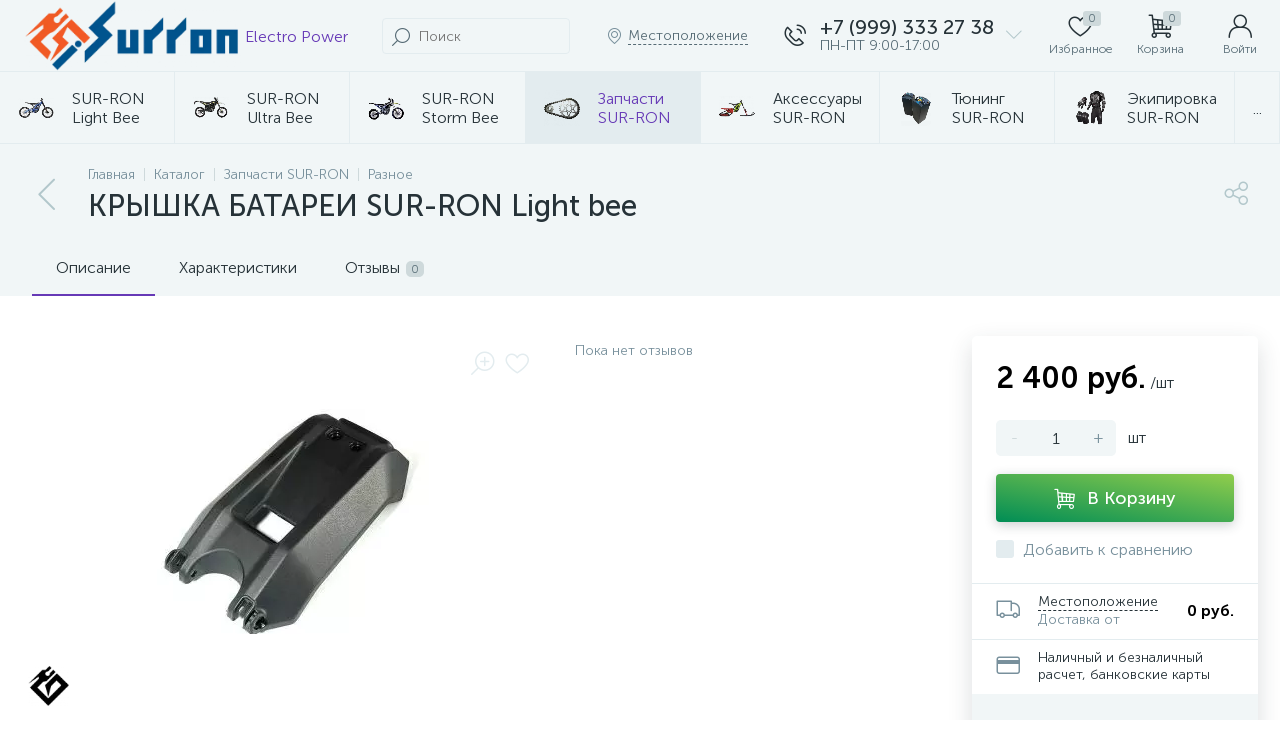

--- FILE ---
content_type: text/html; charset=UTF-8
request_url: https://i-surron.ru/catalog/zapchasti-dlya-elektrobaykov-sur-ron/raznoe/kryshka-batarei-sur-ron-light-bee/
body_size: 130539
content:
<!DOCTYPE html>
<html lang="ru">
	<head>
 <meta http-equiv="X-UA-Compatible" content="IE=edge" />
 <meta name="viewport" content="width=device-width, initial-scale=1, maximum-scale=1, user-scalable=no" />
 <link rel="preload" href="/bitrix/templates/enext/fonts/MuseoSansCyrl-300.woff2" as="font" type="font/woff2" crossorigin />
 <link rel="preload" href="/bitrix/templates/enext/fonts/MuseoSansCyrl-500.woff2" as="font" type="font/woff2" crossorigin />
 <link rel="preload" href="/bitrix/templates/enext/fonts/MuseoSansCyrl-700.woff2" as="font" type="font/woff2" crossorigin />
 <title>Купить КРЫШКА БАТАРЕИ SUR-RON Light bee, по цене 2 400 руб., в разделе «Разное» на официальном сайте магазина «I SUR-RON» дилера SUR-RON RUSSIA.</title>
 <meta http-equiv="Content-Type" content="text/html; charset=UTF-8" />
<meta name="robots" content="index, follow" />
<meta name="keywords" content="крышка батареи sur-ron light bee, купить крышка батареи sur-ron light bee, крышка батареи sur-ron light bee цена, крышка батареи sur-ron light bee Россия, крышка батареи sur-ron light bee Казахстан, крышка батареи sur-ron light bee Беларусь" />
<meta name="description" content="Купить КРЫШКА БАТАРЕИ SUR-RON Light bee, по цене 2 400 руб., у официального дилера SUR-RON RUSSIA, покупая товары из раздела «Разное» на официальном сайте Китайской фабрики SUR-RON вы получаете заводскую гарантию. В магазине «I SUR-RON» всегда в наличии и под заказ товары из раздела «Разное» по выгодным ценам от официального дилера SUR-RON RUSSIA. Отзывы на КРЫШКА БАТАРЕИ SUR-RON Light bee." />
<script data-skip-moving="true">(function(w, d, n) {var cl = "bx-core";var ht = d.documentElement;var htc = ht ? ht.className : undefined;if (htc === undefined || htc.indexOf(cl) !== -1){return;}var ua = n.userAgent;if (/(iPad;)|(iPhone;)/i.test(ua)){cl += " bx-ios";}else if (/Windows/i.test(ua)){cl += ' bx-win';}else if (/Macintosh/i.test(ua)){cl += " bx-mac";}else if (/Linux/i.test(ua) && !/Android/i.test(ua)){cl += " bx-linux";}else if (/Android/i.test(ua)){cl += " bx-android";}cl += (/(ipad|iphone|android|mobile|touch)/i.test(ua) ? " bx-touch" : " bx-no-touch");cl += w.devicePixelRatio && w.devicePixelRatio >= 2? " bx-retina": " bx-no-retina";if (/AppleWebKit/.test(ua)){cl += " bx-chrome";}else if (/Opera/.test(ua)){cl += " bx-opera";}else if (/Firefox/.test(ua)){cl += " bx-firefox";}ht.className = htc ? htc + " " + cl : cl;})(window, document, navigator);</script>












<script type="extension/settings" data-extension="currency.currency-core">{"region":"ru"}</script>



<link rel='preload' href='/bitrix/templates/enext/fonts/uinext2020min.woff' as='font' type='font/woff' crossorigin />
<link rel='preload' href='/bitrix/templates/enext/fonts/famin.woff' as='font' type='font/woff' crossorigin />
<link rel='preload' href='/bitrix/templates/enext/fonts/efn/01-power-tools-efn.woff' as='font' type='font/woff' crossorigin />
<link rel='preload' href='/bitrix/templates/enext/fonts/efn/03-garden-tools-efn.woff' as='font' type='font/woff' crossorigin />
<link rel='preload' href='/bitrix/templates/enext/fonts/efn/05-electricity-efn.woff' as='font' type='font/woff' crossorigin />
<link rel='preload' href='/bitrix/templates/enext/fonts/efn/06-hand-tools-efn.woff' as='font' type='font/woff' crossorigin />
<link rel='preload' href='/bitrix/templates/enext/fonts/efn/07-building-materials-efn.woff' as='font' type='font/woff' crossorigin />
<link rel='preload' href='/bitrix/templates/enext/fonts/efn/08-sanitary-ware-efn.woff' as='font' type='font/woff' crossorigin />
<link rel='preload' href='/bitrix/templates/enext/fonts/efn/09-heating-cooling-efn.woff' as='font' type='font/woff' crossorigin />
<link rel='preload' href='/bitrix/templates/enext/fonts/efn/10-security-fire-alarm-efn.woff' as='font' type='font/woff' crossorigin />
<link rel='preload' href='/bitrix/templates/enext/fonts/efn/15-garden-efn.woff' as='font' type='font/woff' crossorigin />
<link rel='icon' type='image/png' href='/upload/enext/63c/63c8275608642d8c264d320f1327581f.png' />
<link rel='apple-touch-icon' href='/upload/enext/63c/63c8275608642d8c264d320f1327581f.png' />
<link rel='apple-touch-icon' sizes='180x180' href='/upload/enext/63c/63c8275608642d8c264d320f1327581f.png' />
<meta name='theme-color' content='#6639b6' />
<meta name='msapplication-navbutton-color' content='#6639b6' />
<meta name='apple-mobile-web-app-status-bar-style' content='#6639b6' />
<meta property='og:type' content='product' />
<meta property='og:title' content='КРЫШКА БАТАРЕИ SUR-RON Light bee' />
<meta property='og:description' content='Купить КРЫШКА БАТАРЕИ SUR-RON Light bee, по цене 2 400 руб., у официального дилера SUR-RON RUSSIA, покупая товары из раздела «Разное» на официальном сайте Китайской фабрики SUR-RON вы получаете заводскую гарантию. В магазине «I SUR-RON» всегда в наличии и под заказ товары из раздела «Разное» по выгодным ценам от официального дилера SUR-RON RUSSIA. Отзывы на КРЫШКА БАТАРЕИ SUR-RON Light bee.' />
<meta property='og:url' content='https://i-surron.ru/catalog/zapchasti-dlya-elektrobaykov-sur-ron/raznoe/kryshka-batarei-sur-ron-light-bee/' />
<meta property='og:image' content='https://i-surron.ru/upload/iblock/a81/a818e57e3cb8ddd552a2f04ae1b93199.jpg' />
<meta property='og:image:width' content='300' />
<meta property='og:image:height' content='225' />
<link rel='image_src' href='https://i-surron.ru/upload/iblock/a81/a818e57e3cb8ddd552a2f04ae1b93199.jpg' />

<!--'start_frame_cache_TVwM3R'--><!-- Bitrix24.LiveChat external config -->
<!-- /Bitrix24.LiveChat external config -->
<!--'end_frame_cache_TVwM3R'-->



	</head>
	<body class="slide-menu-interface-2-0-2 short-card-panel-mobile" data-img-webp="true"><style> .catalog-section-pic{height:-moz-calc(100vw * .1374);height:-webkit-calc(100vw * .1374);height:calc(100vw * .1374);position:relative;background:#566b75}.slide-menu-option-1-active .catalog-section-pic{height:-moz-calc((100vw - 324px) * .1374);height:-webkit-calc((100vw - 324px) * .1374);height:calc((100vw - 324px) * .1374)}.slide-menu-interface-2-0-1-inner .catalog-section-pic,.slide-menu-option-2 .catalog-section-pic{height:-moz-calc((100vw - 72px) * .1374);height:-webkit-calc((100vw - 72px) * .1374);height:calc((100vw - 72px) * .1374)}.catalog-section-pic>a{position:absolute;left:0;right:0;top:0;bottom:0}.catalog-section-pic>a:link,.catalog-section-pic>a:visited{text-decoration:none}.catalog-section-pic img{width:100%;height:100%;object-fit:cover;position:absolute;left:50%;top:50%;-moz-transform:translate(-50%,-50%);-o-transform:translate(-50%,-50%);-webkit-transform:translate(-50%,-50%);transform:translate(-50%,-50%)}.catalog-section-links{display:flex;flex-wrap:nowrap;margin-left:-6px;margin-top:-6px;position:relative;overflow:hidden}.catalog-section-links.active{max-height:unset;flex-wrap:wrap;overflow:visible}.catalog-section-link{margin-left:6px;margin-top:6px;padding:9px 16px 8px;white-space:nowrap;border:2px solid #e3ecef;-moz-border-radius:5px;-webkit-border-radius:5px;-khtml-border-radius:5px;border-radius:5px}.catalog-section-link:link,.catalog-section-link:visited{color:#263238;text-decoration:none}.bx-no-touch .catalog-section-link:hover,.bx-touch .catalog-section-link:active{border-color:#78909c;background:#e3ecef}.bx-no-touch .catalog-section-link.active:hover,.bx-touch .catalog-section-link.active:active,.catalog-section-link.active{border-color:#6639b6;background:rgba(102,57,182,.16)}.catalog-section-link-btn-container{position:absolute;right:0;bottom:0;background:#fff}.catalog-section-links.active .catalog-section-link-btn-container{margin-left:6px;margin-top:6px;position:static}.catalog-section-link-btn-container:before{width:74px;position:absolute;right:100%;top:0;bottom:0;content:"";background:-moz-linear-gradient(left,rgba(241,246,247,0) 0,#fff 86%,#fff 100%);background:-webkit-linear-gradient(left,rgba(241,246,247,0) 0,#fff 86%,#fff 100%);background:linear-gradient(to right,rgba(241,246,247,0) 0,#fff 86%,#fff 100%)}.catalog-section-links.active .catalog-section-link-btn-container:before{content:none}.catalog-section-link-btn{display:flex;align-items:center;margin:0;border-color:#f1f6f7;background:#f1f6f7;cursor:pointer}.bx-no-touch .catalog-section-link-btn:hover,.bx-touch .catalog-section-link-btn:active{border-color:#f1f6f7;background:#f1f6f7}.catalog-section-link-btn>span{padding-right:12px;-webkit-transition:all .15s ease 0s;-moz-transition:all .15s ease 0s;-o-transition:all .15s ease 0s;transition:all .15s ease 0s}.bx-no-touch .catalog-section-link-btn:hover>span,.bx-touch .catalog-section-link-btn:active>span{color:#6639b6}.catalog-section-link-btn>i{font-size:16px;color:#b2c7cb;-webkit-transition:all .15s ease 0s;-moz-transition:all .15s ease 0s;-o-transition:all .15s ease 0s;transition:all .15s ease 0s}.bx-no-touch .catalog-section-link-btn:hover>i,.bx-touch .catalog-section-link-btn:active>i{color:#6639b6}.catalog-section-filter-links{display:flex;flex-wrap:wrap;margin-left:-6px;margin-top:-6px}.catalog-section-links+.catalog-section-filter-links{margin-top:6px}.catalog-section-filter-link{display:flex;align-items:center;justify-content:center;margin-left:6px;margin-top:6px;padding:8px 12px 7px;white-space:nowrap;-moz-border-radius:5px;-webkit-border-radius:5px;-khtml-border-radius:5px;border-radius:5px;background:#f1f6f7;cursor:pointer;-webkit-transition:all .15s ease 0s;-moz-transition:all .15s ease 0s;-o-transition:all .15s ease 0s;transition:all .15s ease 0s}.bx-no-touch .catalog-section-filter-link:hover,.bx-touch .catalog-section-filter-link:active{background:#e3ecef}.catalog-section-filter-link>span{font-size:14px;color:#263238;line-height:17px;-webkit-transition:all .15s ease 0s;-moz-transition:all .15s ease 0s;-o-transition:all .15s ease 0s;transition:all .15s ease 0s}.bx-no-touch .catalog-section-filter-link:hover>span,.bx-touch .catalog-section-filter-link:active>span{text-decoration:line-through}.catalog-section-filter-link>i{margin-left:9px;font-size:12px;color:#b2c7cb;-webkit-transition:all .15s ease 0s;-moz-transition:all .15s ease 0s;-o-transition:all .15s ease 0s;transition:all .15s ease 0s}.bx-no-touch .catalog-section-filter-link:hover>i,.bx-touch .catalog-section-filter-link:active>i{color:#263238}.catalog-section-prev{margin-top:32px}.catalog-section-container .catalog-section-collections{margin-top:32px}.catalog-section-panel-wrapper{width:100%;background:#f1f6f7}.catalog-section-panel.fixed{position:fixed;left:0;right:0;-webkit-box-shadow:0 0 32px rgba(38,50,56,.16);-moz-box-shadow:0 0 32px rgba(38,50,56,.16);box-shadow:0 0 32px rgba(38,50,56,.16);background:#f1f6f7;z-index:203}.slide-menu-option-1-active .catalog-section-panel.fixed{left:324px}.slide-menu-interface-2-0-1-inner .catalog-section-panel.fixed,.slide-menu-option-2 .catalog-section-panel.fixed{left:72px}.catalog-section-panel-block{width:100%;display:flex;align-items:center;justify-content:space-between}.catalog-section-panel-block-reverse{flex-direction:row-reverse}.catalog-section-panel.fixed .catalog-section-panel-block{width:1176px;margin:0 auto}.container-ws .catalog-section-panel.fixed .catalog-section-panel-block{width:100%;margin:0;padding:0 32px}.catalog-section-filter-toggle{display:flex;align-items:center}.catalog-section-filter{padding:16px 24px;cursor:pointer}.catalog-section-filter-block{display:flex;align-items:center;justify-content:center}.catalog-section-filter-block>i,.catalog-section-filter-block>span:not(.catalog-section-filter-count){-webkit-transition:all .15s ease 0s;-moz-transition:all .15s ease 0s;-o-transition:all .15s ease 0s;transition:all .15s ease 0s}.catalog-section-filter-block>i{margin-right:12px;font-size:24px;color:#78909c}.bx-no-touch .catalog-section-filter:hover .catalog-section-filter-block>i,.bx-no-touch .catalog-section-filter:hover .catalog-section-filter-block>span:not(.catalog-section-filter-count),.bx-touch .catalog-section-filter:active .catalog-section-filter-block>i,.bx-touch .catalog-section-filter:active .catalog-section-filter-block>span:not(.catalog-section-filter-count){color:#6639b6}.catalog-section-filter-count{margin-left:6px;padding:2px 5px 1px;font-size:11px;color:#fff;line-height:13px;-moz-border-radius:3px;-webkit-border-radius:3px;-khtml-border-radius:3px;border-radius:3px;background:#6639b6}.catalog-section-filter-toggle{display:flex;align-items:center;justify-content:center}.catalog-section-filter-toggle>input{display:none}.catalog-section-filter-toggle>label{width:36px;max-width:36px;height:18px;display:block;margin:0;position:relative;-moz-border-radius:9px;-webkit-border-radius:9px;-khtml-border-radius:9px;border-radius:9px;background:#ced9db;cursor:pointer;-webkit-transition:all .3s ease 0s;-moz-transition:all .3s ease 0s;-o-transition:all .3s ease 0s;transition:all .3s ease 0s}.catalog-section-filter-toggle>input:checked+label{background:rgba(102,57,182,.5)}.catalog-section-filter-toggle>label:after{width:18px;height:18px;position:absolute;left:0;top:0;content:"";-moz-border-radius:9px;-webkit-border-radius:9px;-khtml-border-radius:9px;border-radius:9px;background:#78909c;-webkit-transition:all .3s ease 0s;-moz-transition:all .3s ease 0s;-o-transition:all .3s ease 0s;transition:all .3s ease 0s}.catalog-section-filter-toggle>input:checked+label:after{left:-moz-calc(100% - 18px);left:-webkit-calc(100% - 18px);left:calc(100% - 18px);background:#6639b6}.catalog-section-filter-container+.catalog-section-toggle{margin-left:24px}.catalog-section-toggle{display:flex;align-items:center;justify-content:center}.catalog-section-toggle>input{display:none}.catalog-section-toggle>input:checked+span+label+span,.catalog-section-toggle>span{color:#78909c}.catalog-section-toggle>label{width:36px;max-width:36px;height:18px;display:block;margin:0 12px;position:relative;-moz-border-radius:9px;-webkit-border-radius:9px;-khtml-border-radius:9px;border-radius:9px;background:#ced9db;cursor:pointer}.catalog-section-toggle>label:after{width:18px;height:18px;position:absolute;right:0;top:0;content:"";-moz-border-radius:9px;-webkit-border-radius:9px;-khtml-border-radius:9px;border-radius:9px;background:#6639b6;-webkit-transition:all .3s ease 0s;-moz-transition:all .3s ease 0s;-o-transition:all .3s ease 0s;transition:all .3s ease 0s}.catalog-section-toggle>input:checked+span+label:after{right:-moz-calc(100% - 18px);right:-webkit-calc(100% - 18px);right:calc(100% - 18px)}.catalog-section-toggle>input:checked+span,.catalog-section-toggle>span+label+span{color:#263238}.catalog-section-sort{padding:10px 0 10px 24px;position:relative;cursor:pointer}.catalog-section-sort-block{display:table}.catalog-section-sort-arrow,.catalog-section-sort-text{display:table-cell;vertical-align:middle}.catalog-section-sort-text{padding-right:16px;text-align:right;-webkit-transition:all .15s ease 0s;-moz-transition:all .15s ease 0s;-o-transition:all .15s ease 0s;transition:all .15s ease 0s}.bx-no-touch .catalog-section-sort:hover .catalog-section-sort-text,.bx-touch .catalog-section-sort:active .catalog-section-sort-text{color:#6639b6}.catalog-section-sort-text>span{display:block;font-size:14px;color:#78909c;line-height:17px;-webkit-transition:all .15s ease 0s;-moz-transition:all .15s ease 0s;-o-transition:all .15s ease 0s;transition:all .15s ease 0s}.bx-no-touch .catalog-section-sort:hover .catalog-section-sort-text>span,.bx-touch .catalog-section-sort:active .catalog-section-sort-text>span{color:#6639b6}.catalog-section-sort-arrow i{font-size:16px;color:#b2c7cb;-webkit-transition:all .15s ease 0s;-moz-transition:all .15s ease 0s;-o-transition:all .15s ease 0s;transition:all .15s ease 0s}.bx-no-touch .catalog-section-sort:hover .catalog-section-sort-arrow i,.bx-touch .catalog-section-sort:active .catalog-section-sort-arrow i{color:#6639b6}.catalog-section-gifts{margin-top:64px}@media(max-width:1042px){.catalog-section-container{margin-top:-32px}.catalog-section-pic,.slide-menu-interface-2-0-1-inner .catalog-section-pic,.slide-menu-option-1-active .catalog-section-pic,.slide-menu-option-2 .catalog-section-pic{height:-moz-calc(100vw * .1374);height:-webkit-calc(100vw * .1374);height:calc(100vw * .1374)}.catalog-section-links{max-height:92px;flex-wrap:wrap;margin-top:12px}.catalog-section-filter-links{margin-top:12px}.catalog-section-filter-links+.catalog-section-prev,.catalog-section-links+.catalog-section-prev{margin-top:18px}.catalog-section-container .catalog-section-collections{margin:0}.catalog-section-filter-links+.catalog-section-collections,.catalog-section-links+.catalog-section-collections{margin-top:18px}.catalog-section-prev+.catalog-section-collections{margin-top:32px}.catalog-section-toggle-wrapper{background:#f1f6f7}.catalog-section-panel{margin:0 -18px}.catalog-section-panel.fixed{margin:0;left:0}.slide-menu-interface-2-0-1-inner .catalog-section-panel.fixed,.slide-menu-option-1-active .catalog-section-panel.fixed,.slide-menu-option-2 .catalog-section-panel.fixed{left:0}.catalog-section-panel-block{display:table}.catalog-section-panel.fixed .catalog-section-panel-block{width:100%}.container-ws .catalog-section-panel.fixed .catalog-section-panel-block{padding:0}.catalog-section-filter-toggle,.catalog-section-sort-container{width:50%;display:table-cell;vertical-align:middle}.catalog-section-filter{padding:15px 0}.catalog-section-filter-block>i{margin-right:8px}.catalog-section-toggle{margin:0 18px}.catalog-section-sort{padding:15px 0}.catalog-section-sort-block{margin:0 auto}.catalog-section-sort-text{padding-right:10px}.catalog-section-gifts{margin-top:32px}}@media(min-width:1043px){.catalog-section-container>div:first-child{margin-top:0}.catalog-section-container>.catalog-section-filter-links:first-child,.catalog-section-container>.catalog-section-links:first-child{margin-top:-6px}}@media(min-width:1043px) and (max-width:1271px){.slide-menu-option-1-active .catalog-section-pic{height:-moz-calc(100vw * .1374);height:-webkit-calc(100vw * .1374);height:calc(100vw * .1374)}.slide-menu-option-1-active .catalog-section-panel.fixed{left:0}.catalog-section-panel.fixed .catalog-section-panel-block{width:946px}}@media(min-width:1272px){.smart-filter-view-left-active .catalog-section-container{width:-moz-calc(100% - 300px - 24px);width:-webkit-calc(100% - 300px - 24px);width:calc(100% - 300px - 24px);float:right}.catalog-section-filter-container.is-filter-left{display:flex;align-items:center}.catalog-section-filter-container.is-filter-left .catalog-section-filter{padding-right:12px;cursor:default}.catalog-section-filter-container.is-filter-left .catalog-section-filter-block>i,.catalog-section-filter-container.is-filter-left .catalog-section-filter-block>span:not(.catalog-section-filter-count){-webkit-transition:none;-moz-transition:none;-o-transition:none;transition:none}.bx-no-touch .catalog-section-filter-container.is-filter-left .catalog-section-filter:hover .catalog-section-filter-block>i,.bx-touch .catalog-section-filter-container.is-filter-left .catalog-section-filter:active .catalog-section-filter-block>i{color:#78909c}.bx-no-touch .catalog-section-filter-container.is-filter-left .catalog-section-filter:hover .catalog-section-filter-block>span:not(.catalog-section-filter-count),.bx-touch .catalog-section-filter-container.is-filter-left .catalog-section-filter:active .catalog-section-filter-block>span:not(.catalog-section-filter-count){color:#263238}.smart-filter-view-left-active .catalog-section-gifts{width:-moz-calc(100% - 300px - 24px);width:-webkit-calc(100% - 300px - 24px);width:calc(100% - 300px - 24px);float:right}}@media(min-width:1272px) and (max-width:1545px){.slide-menu-option-1-active .catalog-section-pic{height:-moz-calc(100vw * .1374);height:-webkit-calc(100vw * .1374);height:calc(100vw * .1374)}.slide-menu-option-1-active .catalog-section-panel.fixed{left:0}}@keyframes imgPopupShow{0%{opacity:0}to{opacity:1}}.bx-catalog-element{margin-top:-40px}.popup-panel .bx-catalog-element{margin-top:0;padding-bottom:64px}.container-ws .bx-catalog-element .row{margin-left:-12px;margin-right:-12px}.container-ws .bx-catalog-element [class*=col-lg-],.container-ws .bx-catalog-element [class*=col-md-],.container-ws .bx-catalog-element [class*=col-sm-],.container-ws .bx-catalog-element [class*=col-xs-]{padding-left:12px;padding-right:12px}.container-ws .bx-catalog-element .col-ws-left{width:83.33333333%}.container-ws .bx-catalog-element .col-ws-right{width:16.66666667%}.product-item-detail-tabs-container{width:100vw;margin-left:-moz-calc((100vw - 100%)/-2);margin-left:-webkit-calc((100vw - 100%)/-2);margin-left:calc((100vw - 100%)/-2);background:#f1f6f7}.slide-menu-option-1-active .product-item-detail-tabs-container{width:-moz-calc(100vw - 324px);width:-webkit-calc(100vw - 324px);width:calc(100vw - 324px);margin-left:-moz-calc((100vw - 324px - 100%)/-2);margin-left:-webkit-calc((100vw - 324px - 100%)/-2);margin-left:calc((100vw - 324px - 100%)/-2)}.slide-menu-interface-2-0-1-inner .product-item-detail-tabs-container,.slide-menu-option-2 .product-item-detail-tabs-container{width:-moz-calc(100vw - 72px);width:-webkit-calc(100vw - 72px);width:calc(100vw - 72px);margin-left:-moz-calc((100vw - 72px - 100%)/-2);margin-left:-webkit-calc((100vw - 72px - 100%)/-2);margin-left:calc((100vw - 72px - 100%)/-2)}.container-ws .product-item-detail-tabs-container,.slide-menu-interface-2-0-1-inner .container-ws .product-item-detail-tabs-container,.slide-menu-option-1-active .container-ws .product-item-detail-tabs-container,.slide-menu-option-2 .container-ws .product-item-detail-tabs-container{width:auto;margin-left:-32px;margin-right:-32px}.popup-panel .product-item-detail-tabs-container{width:auto;margin-left:-64px;margin-right:-64px}.container-ws .product-item-detail-tabs-block{padding:0 32px}.popup-panel .product-item-detail-tabs-block{padding:0 40px}.product-item-detail-tabs-block.fixed{position:fixed;left:0;right:0;-webkit-box-shadow:0 0 32px rgba(38,50,56,.16);-moz-box-shadow:0 0 32px rgba(38,50,56,.16);box-shadow:0 0 32px rgba(38,50,56,.16);background-color:#f1f6f7;z-index:203}.slide-menu-option-1-active .product-item-detail-tabs-block.fixed{left:324px}.slide-menu-interface-2-0-1-inner .product-item-detail-tabs-block.fixed,.slide-menu-option-2 .product-item-detail-tabs-block.fixed{left:72px}.popup-panel .product-item-detail-tabs-block.fixed{left:0}.product-item-detail-tabs-scroll{width:1176px;margin-left:auto;margin-right:auto;position:relative}.container-ws .product-item-detail-tabs-scroll,.popup-panel .product-item-detail-tabs-scroll{width:100%;margin:0}.product-item-detail-tabs-scroll .owl-next,.product-item-detail-tabs-scroll .owl-prev{width:64px;display:flex;flex-direction:column;justify-content:center;position:absolute;top:0;bottom:0;z-index:200;cursor:pointer}.product-item-detail-tabs-block.fixed .product-item-detail-tabs-scroll .owl-next,.product-item-detail-tabs-block.fixed .product-item-detail-tabs-scroll .owl-prev{z-index:202}.product-item-detail-tabs-scroll .owl-next.disabled,.product-item-detail-tabs-scroll .owl-prev.disabled{display:none}.product-item-detail-tabs-scroll .owl-prev{left:0;background:-moz-linear-gradient(right,rgba(241,246,247,0)0,#f1f6f7 44px,#f1f6f7 44px);background:-webkit-linear-gradient(right,rgba(241,246,247,0)0,#f1f6f7 44px,#f1f6f7 44px);background:linear-gradient(to left,rgba(241,246,247,0)0,#f1f6f7 44px,#f1f6f7 44px);filter:progid:DXImageTransform.Microsoft.gradient(startColorstr='#f1f6f7',endColorstr='#00f1f6f7',GradientType=1)}.product-item-detail-tabs-scroll .owl-next{align-items:flex-end;right:0;background:-moz-linear-gradient(left,rgba(241,246,247,0)0,#f1f6f7 44px,#f1f6f7 44px);background:-webkit-linear-gradient(left,rgba(241,246,247,0)0,#f1f6f7 44px,#f1f6f7 44px);background:linear-gradient(to right,rgba(241,246,247,0)0,#f1f6f7 44px,#f1f6f7 44px);filter:progid:DXImageTransform.Microsoft.gradient(startColorstr='#00f1f6f7',endColorstr='#f1f6f7',GradientType=1)}.product-item-detail-tabs-scroll .owl-next i,.product-item-detail-tabs-scroll .owl-prev i{font-size:16px;color:#b2c7cb}.bx-no-touch .product-item-detail-scu-item-price:hover .product-item-detail-scu-item-price-ranges-icon>i,.bx-no-touch .product-item-detail-slider-container.popup .product-item-detail-slider-close:hover>i,.bx-no-touch .product-item-detail-slider-left:hover>i,.bx-no-touch .product-item-detail-slider-right:hover>i,.bx-no-touch .product-item-detail-tab:hover,.bx-no-touch .product-item-detail-tabs-scroll .owl-next:hover i,.bx-no-touch .product-item-detail-tabs-scroll .owl-prev:hover i,.bx-touch .product-item-detail-scu-item-price:active .product-item-detail-scu-item-price-ranges-icon>i,.bx-touch .product-item-detail-slider-container.popup .product-item-detail-slider-close:active>i,.bx-touch .product-item-detail-slider-left:active>i,.bx-touch .product-item-detail-slider-right:active>i,.bx-touch .product-item-detail-tab:active,.bx-touch .product-item-detail-tabs-scroll .owl-next:active i,.bx-touch .product-item-detail-tabs-scroll .owl-prev:active i{color:#6639b6}.product-item-detail-tabs-list{width:100%;margin:0;padding:0;list-style:none;overflow:hidden}.product-item-detail-tabs-list:after{display:table;clear:both;content:""}.product-item-detail-tab,.product-item-detail-tabs-scroll .owl-next i,.product-item-detail-tabs-scroll .owl-prev i{-webkit-transition:all .15s ease 0s;-moz-transition:all .15s ease 0s;-o-transition:all .15s ease 0s;transition:all .15s ease 0s}.product-item-detail-tab{height:56px;display:table-cell;vertical-align:middle;padding:0 24px;position:relative;color:#263238;white-space:nowrap;cursor:pointer}.product-item-detail-tab:after{height:0;position:absolute;left:0;right:0;bottom:0;content:"";background:#6639b6}.product-item-detail-tab.active:after{height:2px}.product-item-detail-tab>span{display:inline-block;vertical-align:middle;margin-left:6px;padding:2px 5px 1px;font-size:11px;color:#566b75;line-height:13px;-moz-border-radius:5px;-webkit-border-radius:5px;-khtml-border-radius:5px;border-radius:5px;background:#ced9db}.product-item-detail-tabs-content{margin-top:40px}.product-item-detail-tab-content{margin-top:64px}.product-item-detail-slider-container{max-width:100%;position:relative;background:0 0;-webkit-transition:background 800ms ease;-moz-transition:background 800ms ease;-ms-transition:background 800ms ease;-o-transition:background 800ms ease;transition:background 800ms ease}.product-item-detail-slider-block{height:370px;position:relative}.product-item-detail-slider-videos-images-container{position:absolute;top:0;right:0;bottom:0;left:0}.product-item-detail-slider-image,.product-item-detail-slider-video{display:flex;flex-direction:column;align-items:center;justify-content:center;position:absolute;left:0;right:0;top:0;bottom:0;opacity:0;-webkit-transition:opacity 250ms linear;-moz-transition:opacity 250ms linear;-ms-transition:opacity 250ms linear;-o-transition:opacity 250ms linear;transition:opacity 250ms linear}.product-item-detail-slider-image.active,.product-item-detail-slider-video.active{opacity:1;z-index:10}.product-item-detail-slider-image>img,.product-item-detail-slider-video>iframe{max-width:100%;max-height:100%}.product-item-detail-slider-image>img{width:auto;height:auto;background-position:center;background-repeat:no-repeat;-webkit-transition:background-size 450ms ease,width 450ms ease,height 450ms ease,outline 450ms ease;-moz-transition:background-size 450ms ease,width 450ms ease,height 450ms ease,outline 450ms ease;-ms-transition:background-size 450ms ease,width 450ms ease,height 450ms ease,outline 450ms ease;-o-transition:background-size 450ms ease,width 450ms ease,height 450ms ease,outline 450ms ease;transition:background-size 450ms ease,width 450ms ease,height 450ms ease,outline 450ms ease}.product-item-detail-slider-image>img[data-lazyload-src]{-webkit-transition:background-size 450ms ease,width 450ms ease,height 450ms ease,outline 450ms ease,opacity .3s ease 0s;-moz-transition:background-size 450ms ease,width 450ms ease,height 450ms ease,outline 450ms ease,opacity .3s ease 0s;-ms-transition:background-size 450ms ease,width 450ms ease,height 450ms ease,outline 450ms ease,opacity .3s ease 0s;-o-transition:background-size 450ms ease,width 450ms ease,height 450ms ease,outline 450ms ease,opacity .3s ease 0s;transition:background-size 450ms ease,width 450ms ease,height 450ms ease,outline 450ms ease,opacity .3s ease 0s}.product-item-detail-slider-video>iframe:-webkit-full-screen{-webkit-transform:none}.product-item-detail-slider-video>iframe:-moz-full-screen{-moz-transform:none}.product-item-detail-slider-video>iframe:-ms-fullscreen{-ms-transform:none}.product-item-detail-slider-video>iframe:fullscreen{transform:none}.product-item-detail-slider-progress-bar{height:3px;position:absolute;left:0;bottom:0;background-color:#6639b6;z-index:180}.product-item-detail-slider-controls-block{float:left;margin-left:-24px}.product-item-detail-slider-controls-image,.product-item-detail-slider-controls-video{width:80px;height:80px;display:flex;flex-direction:column;align-items:center;justify-content:center;float:left;margin-left:24px;margin-top:24px;position:relative;-moz-border-radius:5px;-webkit-border-radius:5px;-khtml-border-radius:5px;border-radius:5px;background-color:#fff;overflow:hidden;cursor:pointer}.bx-no-touch .product-item-detail-slider-controls-image:hover,.bx-no-touch .product-item-detail-slider-controls-video:hover,.bx-touch .product-item-detail-slider-controls-image:active,.bx-touch .product-item-detail-slider-controls-video:active{border:2px solid #78909c}.product-item-detail-slider-controls-image.active,.product-item-detail-slider-controls-video.active{border:2px solid #6639b6}.product-item-detail-slider-controls-image>img{width:auto;height:auto;max-width:80px;max-height:80px;position:absolute}.product-item-detail-slider-controls-video-image{max-width:80px;max-height:80px;position:absolute;width:80px;height:80px;background:#566b75}.product-item-detail-slider-controls-video-image>img{width:100%;height:100%;object-fit:cover;position:absolute;left:50%;top:50%;-moz-transform:translate(-50%,-50%);-o-transform:translate(-50%,-50%);-webkit-transform:translate(-50%,-50%);transform:translate(-50%,-50%)}.product-item-detail-slider-controls-video-play{width:42px;height:30px;display:flex;flex-direction:column;align-items:center;justify-content:center;position:absolute;-moz-border-radius:5px;-webkit-border-radius:5px;-khtml-border-radius:5px;border-radius:5px;background-color:rgba(0,0,0,.7)}.product-item-detail-slider-controls-video-play>i{font-size:14px;color:#fff}.product-item-detail-slider-left,.product-item-detail-slider-right{height:100%;display:flex;flex-direction:column;align-items:center;justify-content:center;padding:0 24px;position:absolute;top:0;bottom:0;z-index:111;cursor:pointer}.product-item-detail-slider-left{left:0}.product-item-detail-slider-right{right:0}.product-item-detail-slider-left>i,.product-item-detail-slider-right>i{font-size:36px;color:#b2c7cb;-webkit-transition:all 300ms ease;-moz-transition:all 300ms ease;-ms-transition:all 300ms ease;-o-transition:all 300ms ease;transition:all 300ms ease}.product-item-detail-slider-close{display:none}.product-item-detail-slider-container.popup .product-item-detail-slider-close{width:50px;height:50px;display:flex;flex-direction:column;align-items:center;justify-content:center;position:absolute;right:0;top:0;z-index:150;cursor:pointer;-webkit-transition:all 300ms ease;-moz-transition:all 300ms ease;-ms-transition:all 300ms ease;-o-transition:all 300ms ease;transition:all 300ms ease}.product-item-detail-slider-container.full.popup .product-item-detail-slider-close,.product-item-detail-slider-container.full.popup .product-item-detail-slider-right,.product-item-detail-slider-container.full.popup .product-item-detail-slider-videos-images-container{right:120px}.product-item-detail-slider-container.popup .product-item-detail-slider-close>i{font-size:16px;color:#78909c}.product-item-detail-slider-container.magnified .product-item-detail-slider-image{z-index:100}.product-item-detail-slider-container.magnified .product-item-detail-brand,.product-item-detail-slider-container.magnified .product-item-detail-markers,.product-item-detail-slider-container.magnified .product-item-detail-slider-left,.product-item-detail-slider-container.magnified .product-item-detail-slider-right{z-index:50}.product-item-detail-slider-container.magnified .product-item-detail-brand,.product-item-detail-slider-container.magnified .product-item-detail-markers{opacity:0}.product-item-detail-slider-container.popup{position:fixed;top:0;left:0;right:0;bottom:0;background-color:#fff;z-index:999999;animation-name:imgPopupShow;animation-duration:300ms}.product-item-detail-slider-container.popup .product-item-detail-slider-block{height:100%}.product-item-detail-slider-container.popup .product-item-detail-slider-controls-block{width:120px;margin:0;padding:20px;position:absolute;top:0;bottom:0;right:0;border-left:1px solid #d3d3d3;background-color:#fff;overflow-y:auto}.product-item-detail-slider-container.popup .product-item-detail-slider-controls-image,.product-item-detail-slider-container.popup .product-item-detail-slider-controls-video{float:none;margin-left:0;margin-top:0;margin-bottom:24px}.product-item-detail-slider-container.popup .product-item-detail-brand,.product-item-detail-slider-container.popup .product-item-detail-icons-container,.product-item-detail-slider-container.popup .product-item-detail-markers{display:none}.product-item-detail-markers{position:absolute;left:-4px;top:12px;z-index:190}.product-item-detail-marker-container{max-width:100%;float:left;clear:left}.product-item-detail-basket-props-input-radio label input[type=radio],.product-item-detail-compare input[type=checkbox],.product-item-detail-marker-container-hidden{display:none}.product-item-detail-marker-container:not(.product-item-detail-marker-container-hidden)+.product-item-detail-marker-container{margin-top:4px}.product-item-detail-marker{display:flex;align-items:center;padding:9px 12px 8px;-moz-border-radius:5px;-webkit-border-radius:5px;-khtml-border-radius:5px;border-radius:5px}.product-item-detail-marker-discount{background:#d3115a}.product-item-detail-marker-14px{padding-top:6px;padding-bottom:5px}.product-item-detail-marker-24px{padding-top:7px;padding-bottom:6px}.product-item-detail-marker>i{margin-right:7px;font-size:18px;color:#fff}.product-item-detail-marker-14px>i{font-size:14px}.product-item-detail-marker-24px>i{font-size:24px}.product-item-detail-marker>span{overflow:hidden;color:#fff;text-overflow:ellipsis;white-space:nowrap}.product-item-detail-marker-14px>span{font-size:14px;line-height:17px}.product-item-detail-marker-24px>span{font-size:24px;line-height:29px}.product-item-detail-icons-container{display:table;padding:4px 5px;position:absolute;right:12px;top:12px;-moz-border-radius:2px;-webkit-border-radius:2px;-khtml-border-radius:2px;border-radius:2px;background-color:#fff;z-index:190}.product-item-detail-delay,.product-item-detail-delayed,.product-item-detail-magnifier{display:table-cell;vertical-align:middle;padding:0 5px}.product-item-detail-scu-item .product-item-detail-delay,.product-item-detail-scu-item .product-item-detail-delayed{padding:9px 9px 10px}.product-item-detail-delay i,.product-item-detail-delayed i,.product-item-detail-magnifier i{font-size:24px;color:#e3ecef;-webkit-transition:all .15s ease 0s;-moz-transition:all .15s ease 0s;-o-transition:all .15s ease 0s;transition:all .15s ease 0s;cursor:pointer}.product-item-detail-delayed i{color:#ffd200}.product-item-detail-scu-item .product-item-detail-delay i,.product-item-detail-scu-item .product-item-detail-delayed i{font-size:21px}.bx-no-touch .product-item-detail-delay i:hover,.bx-no-touch .product-item-detail-magnifier i:hover,.bx-touch .product-item-detail-delay i:active,.bx-touch .product-item-detail-magnifier i:active{color:#b2c7cb}.product-item-detail-delay-loader{width:24px;height:24px;position:relative}.product-item-detail-scu-item .product-item-detail-delay-loader{width:21px;height:21px}.product-item-detail-delay-loader:after,.product-item-detail-delay-loader>div,.product-item-detail-delay-loader>div>span,.product-item-detail-delay-loader>div>span:after{position:absolute;left:0;right:0;top:0;bottom:0}.product-item-detail-delay-loader:after,.product-item-detail-delay-loader>div>span:after{content:"";border:3px solid #e3ecef;-moz-border-radius:50%;-webkit-border-radius:50%;-khtml-border-radius:50%;border-radius:50%}.product-item-detail-delay-loader>div{z-index:1;-webkit-animation:loaderRotate1 4.8s linear infinite;animation:loaderRotate1 4.8s linear infinite}.product-item-detail-delay-loader>div>span{clip:rect(0,24px,24px,12px);-webkit-animation:loaderRotate2 1.2s linear infinite;animation:loaderRotate2 1.2s linear infinite}.product-item-detail-scu-item .product-item-detail-delay-loader>div>span,.product-item-detail-scu-item .product-item-detail-delay-loader>div>span:after{clip:rect(0,21px,21px,10.5px)}.product-item-detail-delay-loader>div>span:after{clip:rect(0,24px,24px,12px);border:3px solid #6639b6;-webkit-animation:loaderRotate3 1.2s cubic-bezier(.77,0,.175,1) infinite;animation:loaderRotate3 1.2s cubic-bezier(.77,0,.175,1) infinite}.product-item-detail-brand{width:90px;height:40px;display:flex;flex-direction:column;align-items:flex-start;justify-content:flex-end;position:absolute;left:-4px;bottom:0;z-index:190}.product-item-detail-brand>img{width:auto;max-width:100%;height:auto;max-height:40px}.product-item-detail-article{color:#78909c;-webkit-user-select:text;-moz-user-select:text;-o-user-select:text;user-select:text;cursor:auto}.product-item-detail-rating{display:flex;align-items:center;margin-top:6px}.product-item-detail-rating-val{margin-right:6px;padding:4px 8px 3px;font-family:"Museo Sans Cyrl 500",sans-serif;font-size:14px;color:#fff;line-height:17px;-moz-border-radius:5px;-webkit-border-radius:5px;-khtml-border-radius:5px;border-radius:5px;background:#008d55}.product-item-detail-rating-val[data-rate="1"]{background:#d03913}.product-item-detail-rating-val[data-rate="2"]{background:#ca6c00}.product-item-detail-rating-val[data-rate="3"]{background:#a58900}.product-item-detail-rating-val[data-rate="4"]{background:#568d00}.product-item-detail-rating-reviews-count{font-size:14px;color:#78909c;line-height:17px}.product-item-detail-preview{margin-top:18px}.product-item-detail-main-properties-container{margin-top:22px}.product-item-detail-properties-block{width:100%;display:table}.product-item-detail-properties,.product-item-detail-properties-group,.product-item-detail-properties-group-property{display:table-row}.bx-no-touch .product-item-detail-properties-group-property:hover,.bx-touch .product-item-detail-properties-group-property:active,.product-item-detail-properties-group,.product-item-detail-properties:nth-child(odd){background-color:#f1f6f7}.product-item-detail-properties-group-name,.product-item-detail-properties-group-property-name,.product-item-detail-properties-group-property-val,.product-item-detail-properties-group-val,.product-item-detail-properties-name,.product-item-detail-properties-val{display:table-cell;vertical-align:middle}.product-item-detail-properties-name,.product-item-detail-properties-val{padding-top:8px;padding-bottom:8px}.product-item-detail-properties-name{padding-left:16px;padding-right:8px}.product-item-detail-properties-val{padding-left:8px;padding-right:16px;font-family:"Museo Sans Cyrl 700",sans-serif}.product-item-detail-properties-group-name,.product-item-detail-properties-group-val{padding-top:16px;padding-bottom:16px}.product-item-detail-properties-group-property-name,.product-item-detail-properties-group-property-val{padding-top:10px;padding-bottom:8px}.product-item-detail-properties-group-name,.product-item-detail-properties-group-property-name,.product-item-detail-properties-group-property-val,.product-item-detail-properties-group-val{border-bottom:1px solid #e3ecef}.product-item-detail-properties-group-name,.product-item-detail-properties-group-property-name{padding-left:24px;padding-right:12px}.product-item-detail-properties-group-property-val,.product-item-detail-properties-group-val{padding-left:12px;padding-right:24px}.product-item-detail-properties-group-name{font-family:"Museo Sans Cyrl 500",sans-serif;font-size:20px;line-height:24px}.product-item-detail-properties-group-property-val{font-family:"Museo Sans Cyrl 700",sans-serif}.product-item-detail-advantages{display:table;margin-left:-12px;margin-top:12px}.product-item-detail-advantages-item{float:left;margin-left:12px;margin-top:12px;position:relative;cursor:pointer}.product-item-detail-advantages-item-pic{display:flex;flex-direction:column;align-items:center;justify-content:center}.product-item-detail-advantages-item-tooltip,.product-item-detail-pay-block{-moz-border-radius:5px;-webkit-border-radius:5px;-khtml-border-radius:5px;border-radius:5px}.product-item-detail-advantages-item-tooltip{width:162px;margin:0 0 10px -81px;padding:7px 12px 9px;position:absolute;left:-9999px;bottom:100%;font-size:14px;color:#fff;text-align:center;line-height:17px;background:#000;opacity:0;-moz-transform:translate3d(0,-10px,0);-o-transform:translate3d(0,-10px,0);-webkit-transform:translate3d(0,-10px,0);transform:translate3d(0,-10px,0);-webkit-transition:opacity .3s ease 0s,transform .3s ease 0s;-moz-transition:opacity .3s ease 0s,transform .3s ease 0s;-o-transition:opacity .3s ease 0s,transform .3s ease 0s;transition:opacity .3s ease 0s,transform .3s ease 0s;z-index:200}.product-item-detail-advantages-item-tooltip:after{position:absolute;left:50%;top:100%;margin-left:-6px;content:"";border-left:6px solid transparent;border-right:6px solid transparent;border-top:6px solid #000}.bx-no-touch .product-item-detail-advantages-item:hover .product-item-detail-advantages-item-tooltip,.bx-touch .product-item-detail-advantages-item:active .product-item-detail-advantages-item-tooltip{left:50%;opacity:.85;-moz-transform:translate3d(0,0,0) rotate3d(0,0,0,0);-o-transform:translate3d(0,0,0) rotate3d(0,0,0,0);-webkit-transform:translate3d(0,0,0) rotate3d(0,0,0,0);transform:translate3d(0,0,0) rotate3d(0,0,0,0)}.product-item-detail-pay-block{padding:24px;top:0;-webkit-box-shadow:0 9px 24px rgba(38,50,56,.16);-moz-box-shadow:0 9px 24px rgba(38,50,56,.16);box-shadow:0 9px 24px rgba(38,50,56,.16);background:#fff;-moz-transform:translateX(10px);-o-transform:translateX(10px);-webkit-transform:translateX(10px);transform:translateX(10px);-webkit-transition:opacity .3s ease 0s,top .3s ease 0s,z-index .3s ease 0s;-moz-transition:opacity .3s ease 0s,top .3s ease 0s,z-index .3s ease 0s;-o-transition:opacity .3s ease 0s,top .3s ease 0s,z-index .3s ease 0s;transition:opacity .3s ease 0s,top .3s ease 0s,z-index .3s ease 0s}.product-item-detail-pay-block-fixed{position:fixed;opacity:1;z-index:202}.product-item-detail-pay-block-fixed.product-item-detail-pay-block-hidden{opacity:0;z-index:-1}.product-item-detail-info-container[data-entity=price-ranges-block]{margin-top:18px}.product-item-detail-short-card{display:none;align-items:center;margin-bottom:18px}.product-item-detail-pay-block-fixed .product-item-detail-short-card{display:flex}.product-item-detail-short-card-image{width:50px;min-width:50px;height:50px;align-self:flex-start;margin-right:12px}.product-item-detail-short-card-image>img{width:auto;max-width:50px;height:auto;max-height:50px}.product-item-detail-scu-title>span,.product-item-detail-short-card-title{font-size:14px;color:#78909c;line-height:17px}.product-item-detail-short-card-price{flex:1}.product-item-detail-price-from{font-size:14px;line-height:16px}.product-item-detail-short-card-price-current{font-family:"Museo Sans Cyrl 700",sans-serif;font-size:20px;color:#000;line-height:24px}.product-item-detail-short-card-price-old{display:block;text-decoration:line-through}.product-item-detail-short-card-price-not-set,.product-item-detail-short-card-price-old{font-size:14px;color:#78909c;line-height:16px}.product-item-detail-short-card-delay,.product-item-detail-short-card-delayed{width:56px;height:56px;display:flex;flex-direction:column;align-items:center;justify-content:center;position:relative;-webkit-transition:all .15s ease 0s;-moz-transition:all .15s ease 0s;-o-transition:all .15s ease 0s;transition:all .15s ease 0s;cursor:pointer}.product-item-detail-short-card-delay:before,.product-item-detail-short-card-delayed:before{width:1px;content:"";position:absolute;left:0;top:0;bottom:0;background-color:#f1f6f7}.bx-no-touch .product-item-detail-short-card-delay:hover,.bx-no-touch .product-item-detail-short-card-delayed:hover,.bx-touch .product-item-detail-short-card-delay:active,.bx-touch .product-item-detail-short-card-delayed:active{background:#e3ecef}.product-item-detail-short-card-delay>i,.product-item-detail-short-card-delayed>i{font-size:24px}.product-item-detail-short-card-delayed>i{color:#ffd200}.product-item-detail-short-card-btn>.btn{height:56px;font-size:14px;line-height:16px;-moz-border-radius:0;-webkit-border-radius:0;-khtml-border-radius:0;border-radius:0}.product-item-detail-short-card-btn>.btn-buy,.product-item-detail-short-card-btn>.btn-buy-ok{width:56px;padding:0}.product-item-detail-short-card-btn>.btn::after{-moz-border-radius:0;-webkit-border-radius:0;-khtml-border-radius:0;border-radius:0}.product-item-detail-short-card-btn>.btn>i{padding-right:0}.product-item-detail-price-current{font-family:"Museo Sans Cyrl 700",sans-serif;font-size:30px;color:#000;line-height:36px}.product-item-detail-price-not-set{color:#78909c}.product-item-detail-price-measure{color:#263238}.product-item-detail-price-old{font-size:14px;color:#78909c;text-decoration:line-through;line-height:17px}.product-item-detail-price-economy{font-size:14px;color:#6639b6;line-height:17px}.product-item-detail-quantity{display:table;margin-top:6px}.product-item-detail-scu-item-col .product-item-detail-quantity,.product-item-detail-scu-item-object-col .product-item-detail-quantity{margin-left:auto;white-space:nowrap}.product-item-detail-quantity-icon,.product-item-detail-quantity-val{display:table-cell;vertical-align:middle;line-height:19px}.product-item-detail-quantity-icon{font-size:16px;color:#008d55}.product-item-detail-quantity-not-avl .product-item-detail-quantity-icon{color:#b2c7cb}.product-item-detail-quantity-val{padding-left:6px;color:#78909c}.product-item-detail-scu-container [data-entity=sku-line-block]{margin-top:12px}.product-item-detail-scu-title{overflow:hidden;color:#263238;text-overflow:ellipsis;white-space:nowrap}.product-item-detail-scu-title>span{padding-left:3px}.product-item-detail-scu-block{margin-top:2px}.product-item-detail-scu-item-list{margin:0 0 0-6px;padding:0;overflow:hidden;list-style:none}.product-item-detail-scu-item-color,.product-item-detail-scu-item-text{float:left;margin-left:6px;margin-top:6px;-moz-border-radius:5px;-webkit-border-radius:5px;-khtml-border-radius:5px;border-radius:5px;cursor:pointer;-webkit-transition:all .15s ease 0s;-moz-transition:all .15s ease 0s;-o-transition:all .15s ease 0s;transition:all .15s ease 0s}.product-item-detail-scu-item .product-item-detail-scu-item-color,.product-item-detail-scu-item .product-item-detail-scu-item-text{margin-left:0;margin-top:0;cursor:default}.product-item-detail-scu-item-color{width:36px;height:36px;position:relative;overflow:hidden;background-position:center;background-repeat:no-repeat;background-size:cover}.product-item-detail-scu-item-color.notallowed{background-image:none!important;background-color:#f1f6f7!important}.product-item-detail-scu-item-color:after,.product-item-detail-scu-item-color:before{position:absolute;left:0;top:0;right:0;bottom:0;-moz-border-radius:5px;-webkit-border-radius:5px;-khtml-border-radius:5px;border-radius:5px}.product-item-detail-scu-item-color:before{content:none;border:4px solid transparent}.bx-no-touch .product-item-detail-scu-item-color:hover:before,.bx-touch .product-item-detail-scu-item-color:active:before,.product-item-detail-scu-item .product-item-detail-scu-item-color:before,.product-item-detail-scu-item-color.selected:before{content:"";border-color:#fff}.product-item-detail-scu-item-color:after{content:"";border:2px solid #e3ecef}.bx-no-touch .product-item-detail-scu-item-color:hover:after,.bx-touch .product-item-detail-scu-item-color:active:after,.product-item-detail-scu-item .product-item-detail-scu-item-color:after{border-color:#78909c}.bx-no-touch .product-item-detail-scu-item-color.selected:hover:after,.bx-touch .product-item-detail-scu-item-color.selected:active:after,.product-item-detail-scu-item-color.selected:after{border-color:#6639b6}.product-item-detail-scu-item-text{padding:8px 15px 7px;color:#263238;border:2px solid #e3ecef}.product-item-detail-scu-item-text.notallowed{color:#ced9db;border-color:transparent;background:#f1f6f7}.bx-no-touch .product-item-detail-scu-item-text:hover,.bx-touch .product-item-detail-scu-item-text:active{color:#263238;border-color:#78909c;background:#e3ecef}.bx-no-touch .product-item-detail-scu-item .product-item-detail-scu-item-text:hover,.bx-touch .product-item-detail-scu-item .product-item-detail-scu-item-text:active{color:#263238;border-color:#e3ecef;background:0 0}.bx-no-touch .product-item-detail-scu-item-text.selected:hover,.bx-touch .product-item-detail-scu-item-text.selected:active,.product-item-detail-scu-item-text.selected{color:#263238;border-color:#6639b6;background:rgba(102,57,182,.16)}.product-item-detail-basket-props-container,.product-item-detail-scu-item .product-item-detail-amount+.product-item-detail-amount{margin-top:12px}.product-item-detail-basket-props-title{font-size:14px;color:#455a64;line-height:17px}.product-item-detail-basket-props-block{margin-top:8px}.product-item-detail-basket-props-input-radio{display:table;margin:0 auto}.product-item-detail-basket-props-input-radio label{min-height:auto;display:table;padding:0;font-weight:300;cursor:pointer}.product-item-detail-basket-props-input-radio label:last-child{margin:0}.product-item-detail-basket-props-input-radio label .check-container{display:table-cell;vertical-align:middle}.product-item-detail-basket-props-input-radio label .check{width:18px;height:18px;display:flex;flex-direction:column;align-items:center;justify-content:center;-moz-border-radius:9px;-webkit-border-radius:9px;-khtml-border-radius:9px;border-radius:9px;-webkit-transition:all .15s ease 0s;-moz-transition:all .15s ease 0s;-o-transition:all .15s ease 0s;transition:all .15s ease 0s;background-color:#ced9db}.bx-no-touch .product-item-detail-basket-props-input-radio label:hover .check,.bx-touch .product-item-detail-basket-props-input-radio label:active .check{background-color:#78909c}.product-item-detail-basket-props-input-radio label.disabled .check{background-color:#ced9db}.product-item-detail-basket-props-input-radio label input[type=radio]:checked+.check-container .check{background-color:#6639b6}.product-item-detail-basket-props-input-radio label .check i,.product-item-detail-compare-checkbox>i{display:none;font-size:12px;color:#fff}.product-item-detail-basket-props-input-radio label input[type=radio]:checked+.check-container .check i,.product-item-detail-compare input[type=checkbox]:checked~.product-item-detail-compare-checkbox>i{display:inline-block}.product-item-detail-basket-props-input-radio label .text{display:table-cell;vertical-align:middle;padding-left:9px;font-size:14px;color:#455a64;line-height:17px}.product-item-detail-basket-props-input-radio label.disabled .text{color:#78909c}.product-item-detail-basket-props-input-radio label .text>span{margin-left:3px;padding:0 5px;font-size:11px;color:#78909c;-moz-border-radius:4px;-webkit-border-radius:4px;-khtml-border-radius:4px;border-radius:4px;background-color:#e3ecef}.product-item-detail-basket-props-input-radio label.disabled .text>span{color:#ced9db;background-color:#f1f6f7}.product-item-detail-amount{display:table;margin-top:24px}.product-item-detail-scu-item .product-item-detail-amount{margin:0}.product-item-detail-amount-btn-minus,.product-item-detail-amount-btn-plus,.product-item-detail-amount-input,.product-item-detail-amount-measure{display:table-cell;vertical-align:middle}.product-item-detail-amount-btn-minus:link,.product-item-detail-amount-btn-minus:visited,.product-item-detail-amount-btn-plus:link,.product-item-detail-amount-btn-plus:visited{width:36px;min-width:36px;height:36px;color:#78909c;text-align:center;text-decoration:none;background-color:#f1f6f7}.product-item-detail-amount-btn-minus{-moz-border-radius:5px 0 0 5px;-webkit-border-radius:5px 0 0 5px;-khtml-border-radius:5px 0 0 5px;border-radius:5px 0 0 5px}.product-item-detail-amount-btn-plus{-moz-border-radius:0 5px 5px 0;-webkit-border-radius:0 5px 5px 0;-khtml-border-radius:0 5px 5px 0;border-radius:0 5px 5px 0}.bx-no-touch .product-item-detail-amount-btn-minus:not(.product-item-detail-amount-btn-disabled):hover,.bx-no-touch .product-item-detail-amount-btn-plus:not(.product-item-detail-amount-btn-disabled):hover,.bx-touch .product-item-detail-amount-btn-minus:not(.product-item-detail-amount-btn-disabled):active,.bx-touch .product-item-detail-amount-btn-plus:not(.product-item-detail-amount-btn-disabled):active{color:#6639b6;background-color:#e3ecef}.product-item-detail-amount-btn-disabled:link,.product-item-detail-amount-btn-disabled:visited{color:#ced9db;cursor:default}.product-item-detail-amount-input{width:48px;height:36px;padding:0;font-family:"Museo Sans Cyrl 300",sans-serif;font-size:16px;color:#263238;text-align:center;line-height:19px;border:0;-webkit-appearance:none;background:#f1f6f7}.product-item-detail-amount-input:focus{outline:0}.product-item-detail-amount-measure{padding-left:12px;color:#263238;white-space:nowrap}.product-item-detail-total-cost{margin-top:18px;font-size:14px;color:#78909c;line-height:17px}.product-item-detail-total-cost>span{margin-left:6px;font-family:"Museo Sans Cyrl 700",sans-serif;color:#263238}.product-item-detail-button-container{margin-top:6px;position:relative}.product-item-detail-button-container .btn{width:100%;margin-top:12px}.product-item-detail-button-container .btn-buy,.product-item-detail-button-container .btn-buy-ok{height:48px;font-family:"Museo Sans Cyrl 500",sans-serif;font-size:18px;line-height:22px}.product-item-detail-info-message{margin-top:18px;font-size:14px;color:#78909c;line-height:17px}.product-item-detail-scu-item .product-item-detail-info-message{margin-top:12px}.product-item-detail-compare{margin-top:18px}.product-item-detail-scu-item .product-item-detail-compare{margin:0;position:absolute;left:-30px;top:-12px}.product-item-detail-compare label{display:flex;margin:0;font-weight:300;cursor:pointer}.product-item-detail-compare-checkbox{width:18px;height:18px;display:flex;flex-direction:column;align-items:center;justify-content:center;-moz-border-radius:3px;-webkit-border-radius:3px;-khtml-border-radius:3px;border-radius:3px;background:#e3ecef;-webkit-transition:all .15s ease 0s;-moz-transition:all .15s ease 0s;-o-transition:all .15s ease 0s;transition:all .15s ease 0s}.bx-no-touch .product-item-detail-compare label:hover .product-item-detail-compare-checkbox,.bx-touch .product-item-detail-compare label:active .product-item-detail-compare-checkbox{background:#78909c}.product-item-detail-compare input[type=checkbox]:checked~.product-item-detail-compare-checkbox{background:#6639b6}.product-item-detail-compare-title{margin-left:9px;color:#78909c;-webkit-transition:all .15s ease 0s;-moz-transition:all .15s ease 0s;-o-transition:all .15s ease 0s;transition:all .15s ease 0s}.bx-no-touch .product-item-detail-compare label:hover .product-item-detail-compare-title,.bx-touch .product-item-detail-compare label:active .product-item-detail-compare-title,.product-item-detail-compare input[type=checkbox]:checked~.product-item-detail-compare-title{color:#263238}.product-item-detail-delivery{display:flex;align-items:center;justify-content:space-between;margin-top:18px;padding:9px 16px;background:#f1f6f7}.product-item-detail-delivery-name{width:100%}.product-item-detail-delivery-val{margin-left:16px;font-family:"Museo Sans Cyrl 700",sans-serif;white-space:nowrap}.product-item-detail-methods{margin:24px -24px 0}.product-item-detail-pay-block-fixed .product-item-detail-methods{display:none}.product-item-detail-geo-delivery,.product-item-detail-method{display:flex;align-items:center;padding:9px 24px 11px;border-top:1px solid #e3ecef}.product-item-detail-method>i{padding-right:18px;font-size:24px;color:#78909c}.product-item-detail-method>span{font-size:14px;color:#263238;line-height:17px}.product-item-detail-geo-delivery{-webkit-transition:all .15s ease 0s;-moz-transition:all .15s ease 0s;-o-transition:all .15s ease 0s;transition:all .15s ease 0s;cursor:pointer}.bx-no-touch .product-item-detail-geo-delivery:hover,.bx-touch .product-item-detail-geo-delivery:active{background:#f1f6f7}.product-item-detail-geo-delivery-icon{margin-right:18px}.product-item-detail-geo-delivery-icon>i{font-size:24px;color:#78909c}.product-item-detail-geo-delivery-info{width:100%;overflow:hidden;font-size:14px;line-height:17px}.product-item-detail-geo-delivery-city{padding-bottom:1px;overflow:hidden;text-overflow:ellipsis}.product-item-detail-geo-delivery-city>span{border-bottom:1px dashed #263238}.product-item-detail-geo-delivery-from{color:#78909c}.product-item-detail-geo-delivery-price{margin-left:12px;font-family:"Museo Sans Cyrl 700",sans-serif;color:#000;white-space:nowrap}.product-item-detail-geo-delivery-loader{width:24px;height:24px;position:relative}.product-item-detail-geo-delivery-loader:after,.product-item-detail-geo-delivery-loader>div,.product-item-detail-geo-delivery-loader>div>span,.product-item-detail-geo-delivery-loader>div>span:after{position:absolute;left:0;right:0;top:0;bottom:0}.product-item-detail-geo-delivery-loader:after,.product-item-detail-geo-delivery-loader>div>span:after{content:"";border:3px solid #e3ecef;-moz-border-radius:50%;-webkit-border-radius:50%;-khtml-border-radius:50%;border-radius:50%}.product-item-detail-geo-delivery-loader>div{z-index:1;-webkit-animation:loaderRotate1 4.8s linear infinite;animation:loaderRotate1 4.8s linear infinite}.product-item-detail-geo-delivery-loader>div>span{clip:rect(0,24px,24px,12px);-webkit-animation:loaderRotate2 1.2s linear infinite;animation:loaderRotate2 1.2s linear infinite}.product-item-detail-geo-delivery-loader>div>span:after{clip:rect(0,24px,24px,12px);border:3px solid #6639b6;-webkit-animation:loaderRotate3 1.2s cubic-bezier(.77,0,.175,1) infinite;animation:loaderRotate3 1.2s cubic-bezier(.77,0,.175,1) infinite}.product-item-detail-quick-order{margin:24px -24px -24px;padding:0 24px 12px;text-align:left;-moz-border-radius:0 0 5px 5px;-webkit-border-radius:0 0 5px 5px;-khtml-border-radius:0 0 5px 5px;border-radius:0 0 5px 5px;background-color:#f1f6f7}.product-item-detail-quick-order-hidden{position:absolute;left:-9999px}.product-item-detail-methods+.product-item-detail-quick-order{margin-top:0}.product-item-detail-pay-block-fixed .product-item-detail-quick-order{display:none}.product-item-detail-object-container{position:relative;-moz-transform:translateX(10px);-o-transform:translateX(10px);-webkit-transform:translateX(10px);transform:translateX(10px)}.product-item-detail-object:link,.product-item-detail-object:visited{display:block;margin-top:32px;padding:24px 35px 18px;text-decoration:none;border:1px solid #e3ecef;-moz-border-radius:5px;-webkit-border-radius:5px;-khtml-border-radius:5px;border-radius:5px}.product-item-detail-object-image{height:56px;display:flex;flex-direction:column;align-items:center;justify-content:center}.product-item-detail-object-image>img{width:auto;max-width:100%;height:auto;max-height:56px}.product-item-detail-object-text{display:block;margin-top:24px;font-size:14px;line-height:17px;color:#78909c;text-align:center}.product-item-detail-object-contacts{position:absolute;right:-28px;top:50%;-webkit-transform:translateY(-50%);-moz-transform:translateY(-50%);-ms-transform:translateY(-50%);-o-transform:translateY(-50%);transform:translateY(-50%)}.container-ws .product-item-detail-object-contacts{right:12px;top:12px;-webkit-transform:unset;-moz-transform:unset;-ms-transform:unset;-o-transform:unset;transform:unset}.product-item-detail-object-btn,.product-item-detail-object-btn:after{-moz-border-radius:28px;-webkit-border-radius:28px;-khtml-border-radius:28px;border-radius:28px}.product-item-detail-object-btn{width:56px;height:56px;display:flex;flex-direction:column;align-items:center;justify-content:center;padding:0;position:relative;border:0;-webkit-box-shadow:0 3px 12px rgba(38,50,56,.24);-moz-box-shadow:0 3px 12px rgba(38,50,56,.24);box-shadow:0 3px 12px rgba(38,50,56,.24);background:#008d55;background:-moz-linear-gradient(10deg,#008d55 0,#91cd4c 100%);background:-webkit-linear-gradient(10deg,#008d55 0,#91cd4c 100%);background:linear-gradient(10deg,#008d55 0,#91cd4c 100%);filter:progid:DXImageTransform.Microsoft.gradient(startColorstr='#008d55',endColorstr='#91cd4c',GradientType=1)}.product-item-detail-object-btn:after{position:absolute;left:0;right:0;top:0;bottom:0;content:"";background:#6639b6;opacity:0;-webkit-transition:all .15s ease 0s;-moz-transition:all .15s ease 0s;-o-transition:all .15s ease 0s;transition:all .15s ease 0s}.bx-no-touch .product-item-detail-object-btn:hover:after,.bx-touch .product-item-detail-object-btn:active:after{opacity:1}.product-item-detail-object-btn:focus{outline:0}.product-item-detail-object-btn>i{font-size:24px;color:#fff;z-index:200}.product-item-detail-scu-items-container{width:1200px!important;margin-top:64px}.container-ws .product-item-detail-scu-items-container{width:-moz-calc(100vw - 40px)!important;width:-webkit-calc(100vw - 40px)!important;width:calc(100vw - 40px)!important}.slide-menu-option-1-active .container-ws .product-item-detail-scu-items-container{width:-moz-calc(100vw - 324px - 40px)!important;width:-webkit-calc(100vw - 324px - 40px)!important;width:calc(100vw - 324px - 40px)!important}.slide-menu-interface-2-0-1-inner .container-ws .product-item-detail-scu-items-container,.slide-menu-option-2 .container-ws .product-item-detail-scu-items-container{width:-moz-calc(100vw - 72px - 40px)!important;width:-webkit-calc(100vw - 72px - 40px)!important;width:calc(100vw - 72px - 40px)!important}.product-item-detail-scu-items-links{display:flex;flex-wrap:wrap;margin-left:-6px;margin-top:-6px;margin-bottom:32px}.product-item-detail-scu-items-link{margin-left:6px;margin-top:6px;padding:9px 16px 8px;white-space:nowrap;border:2px solid #e3ecef;-moz-border-radius:5px;-webkit-border-radius:5px;-khtml-border-radius:5px;border-radius:5px;cursor:pointer;-webkit-transition:all .15s ease 0s;-moz-transition:all .15s ease 0s;-o-transition:all .15s ease 0s;transition:all .15s ease 0s}.bx-no-touch .product-item-detail-scu-items-link:hover,.bx-touch .product-item-detail-scu-items-link:active{border-color:#78909c;background:#e3ecef}.bx-no-touch .product-item-detail-scu-items-link.active:hover,.bx-touch .product-item-detail-scu-items-link.active:active,.product-item-detail-scu-items-link.active{border-color:#6639b6;background:rgba(102,57,182,.16)}.product-item-detail-scu-item-object-geo-location{color:#78909c}.product-item-detail-scu-item-object-geo-location-hidden{display:none}.product-item-detail-scu-item-object-geo-location>span{color:#263238;border-bottom:1px dashed #263238;cursor:pointer}.product-item-detail-scu-items{width:100%;display:table}.product-item-detail-scu-item,.product-item-detail-scu-item-object{display:table-row}.product-item-detail-scu-item-col,.product-item-detail-scu-item-object-col{width:1px;display:table-cell;vertical-align:middle;padding:24px 0 24px 24px;border-bottom:1px solid #e3ecef}.product-item-detail-scu-item-head .product-item-detail-scu-item-col,.product-item-detail-scu-item-object-col{padding-top:18px;padding-bottom:18px}.product-item-detail-scu-item-object-head .product-item-detail-scu-item-object-col{color:#8ea6ab}.product-item-detail-scu-item-col:first-child{padding-left:30px}.product-item-detail-scu-item-head .product-item-detail-scu-item-col:first-child,.product-item-detail-scu-item-object-col:first-child{padding-left:0}.product-item-detail-scu-item-object-col.product-item-detail-scu-item-object-col-object{min-width:120px;padding-left:12px}.product-item-detail-scu-item-col.product-item-detail-scu-item-col-info{width:20%;padding-left:18px}.product-item-detail-scu-item-object-col.product-item-detail-scu-item-object-col-info{width:auto;padding-left:70px}.product-item-detail-scu-item-col.product-item-detail-scu-item-col-price{width:auto;text-align:right}.product-item-detail-scu-item-object-col.product-item-detail-scu-item-object-col-price{text-align:right}.product-item-detail-scu-item-col.product-item-detail-scu-item-col-delay{padding-left:12px}.product-item-detail-scu-item-image,.product-item-detail-scu-item-object-image{width:100px;min-width:100px;display:table-cell;vertical-align:middle;text-align:center}.product-item-detail-scu-item-image{height:100px;position:relative}.product-item-detail-scu-item-image>img{width:auto;height:auto;max-width:100px;max-height:100px}.product-item-detail-scu-item-object-image{max-width:100px;height:64px;border:1px solid #e3ecef;-moz-border-radius:5px;-webkit-border-radius:5px;-khtml-border-radius:5px;border-radius:5px}.product-item-detail-scu-item-object-image>img{width:auto;height:auto;max-width:76px;max-height:40px}.product-item-detail-scu-item-object-title:link,.product-item-detail-scu-item-object-title:visited{text-decoration:none}.product-item-detail-scu-item-object-title>span{color:#263238;border-bottom:1px dashed #263238}.product-item-detail-scu-item-object-rating{display:flex;align-items:center;margin-top:6px;white-space:nowrap}.product-item-detail-scu-item-object-rating-val{margin-right:6px;padding:4px 8px 3px;font-family:"Museo Sans Cyrl 500",sans-serif;font-size:14px;color:#fff;line-height:17px;-moz-border-radius:5px;-webkit-border-radius:5px;-khtml-border-radius:5px;border-radius:5px;background:#008d55}.product-item-detail-scu-item-object-rating-val[data-rate="1"]{background:#d03913}.product-item-detail-scu-item-object-rating-val[data-rate="2"]{background:#ca6c00}.product-item-detail-scu-item-object-rating-val[data-rate="3"]{background:#a58900}.product-item-detail-scu-item-object-rating-val[data-rate="4"]{background:#568d00}.product-item-detail-scu-item-object-rating-reviews-count{font-size:14px;color:#78909c;line-height:17px}.product-item-detail-scu-item-object-hours{display:flex;flex-wrap:wrap;align-items:center;margin-top:5px;font-size:14px;line-height:17px}.product-item-detail-scu-item-object-hours-hidden{display:none}.product-item-detail-scu-item-object-hours-loader{width:16px;height:16px;margin-right:7px;position:relative}.product-item-detail-scu-item-object-hours-loader:after,.product-item-detail-scu-item-object-hours-loader>div,.product-item-detail-scu-item-object-hours-loader>div>span,.product-item-detail-scu-item-object-hours-loader>div>span:after{position:absolute;left:0;right:0;top:0;bottom:0}.product-item-detail-scu-item-object-hours-loader:after,.product-item-detail-scu-item-object-hours-loader>div>span:after{content:"";border:3px solid #e3ecef;-moz-border-radius:50%;-webkit-border-radius:50%;-khtml-border-radius:50%;border-radius:50%}.product-item-detail-scu-item-object-hours-loader>div{z-index:1;-webkit-animation:loaderRotate1 4.8s linear infinite;animation:loaderRotate1 4.8s linear infinite}.product-item-detail-scu-item-object-hours-loader>div>span{clip:rect(0,16px,16px,8px);-webkit-animation:loaderRotate2 1.2s linear infinite;animation:loaderRotate2 1.2s linear infinite}.product-item-detail-scu-item-object-hours-loader>div>span:after{clip:rect(0,16px,16px,8px);border:3px solid #6639b6;-webkit-animation:loaderRotate3 1.2s cubic-bezier(.77,0,.175,1) infinite;animation:loaderRotate3 1.2s cubic-bezier(.77,0,.175,1) infinite}.product-item-detail-scu-item-object-hours-icon{width:5px;height:5px;margin-right:7px;-moz-border-radius:5px;-webkit-border-radius:5px;-khtml-border-radius:5px;border-radius:5px}.product-item-detail-scu-item-object-hours-icon-open{background:#3ac769}.product-item-detail-scu-item-object-hours-icon-closed{background:#ed4343}.product-item-detail-scu-item-object-hours-break{margin-left:12px;color:#78909c}.product-item-detail-scu-item-object-col .product-item-detail-article,.product-item-detail-scu-item-object-geo-delivery-loader>span{font-size:14px;line-height:17px}.product-item-detail-scu-item-title{margin-top:4px}.product-item-detail-scu-item-object-delivery-method{font-size:14px;color:#78909c;line-height:17px}.product-item-detail-scu-item-object-geo-delivery{display:flex;flex-wrap:wrap}.product-item-detail-article+.product-item-detail-scu-item-object-delivery-method,.product-item-detail-article+.product-item-detail-scu-item-object-geo-delivery{margin-top:6px}.popup-panel .product-item-detail-scu-item-col-buttons>.btn>span,.popup-panel .product-item-detail-scu-item-object-col-buttons>.btn>span,.product-item-detail-scu-item-object-geo-delivery-hidden{display:none}.product-item-detail-scu-item-object-geo-delivery-loader{display:flex;align-items:center}.product-item-detail-scu-item-object-geo-delivery-loader>div{width:16px;height:16px;margin-right:7px;position:relative}.product-item-detail-scu-item-object-geo-delivery-loader>div:after,.product-item-detail-scu-item-object-geo-delivery-loader>div>span,.product-item-detail-scu-item-object-geo-delivery-loader>div>span>span,.product-item-detail-scu-item-object-geo-delivery-loader>div>span>span:after{position:absolute;left:0;right:0;top:0;bottom:0}.product-item-detail-scu-item-object-geo-delivery-loader>div:after,.product-item-detail-scu-item-object-geo-delivery-loader>div>span>span:after{content:"";border:3px solid #e3ecef;-moz-border-radius:50%;-webkit-border-radius:50%;-khtml-border-radius:50%;border-radius:50%}.product-item-detail-scu-item-object-geo-delivery-loader>div>span{z-index:1;-webkit-animation:loaderRotate1 4.8s linear infinite;animation:loaderRotate1 4.8s linear infinite}.product-item-detail-scu-item-object-geo-delivery-loader>div>span>span{clip:rect(0,16px,16px,8px);-webkit-animation:loaderRotate2 1.2s linear infinite;animation:loaderRotate2 1.2s linear infinite}.product-item-detail-scu-item-object-geo-delivery-loader>div>span>span:after{clip:rect(0,16px,16px,8px);border:3px solid #6639b6;-webkit-animation:loaderRotate3 1.2s cubic-bezier(.77,0,.175,1) infinite;animation:loaderRotate3 1.2s cubic-bezier(.77,0,.175,1) infinite}.product-item-detail-scu-item-object-geo-delivery-name,.product-item-detail-scu-item-object-geo-delivery-period,.product-item-detail-scu-item-object-geo-delivery-price{font-size:14px;line-height:17px}.product-item-detail-scu-item-object-geo-delivery-name{border-bottom:1px dashed #263238;cursor:pointer}.product-item-detail-scu-item-object-geo-delivery-period{margin-left:4px;color:#78909c}.product-item-detail-scu-item-object-geo-delivery-price{margin-left:4px}.product-item-detail-scu-item-object-note{margin-top:6px;font-size:14px;color:#78909c;line-height:17px}.product-item-detail-scu-item-price{display:table;margin-left:auto;position:relative;white-space:nowrap}.product-item-detail-scu-item-price-block{display:flex;align-items:center}.product-item-detail-scu-item-price-current{font-family:"Museo Sans Cyrl 700",sans-serif;font-size:20px;color:#000;line-height:24px}.product-item-detail-scu-item-price .product-item-detail-price-measure,.product-item-detail-scu-item-price-ranges-icon{margin-left:4px}.product-item-detail-scu-item-price-ranges-icon>i{font-size:18px;color:#ced9db;-webkit-transition:all .15s ease 0s;-moz-transition:all .15s ease 0s;-o-transition:all .15s ease 0s;transition:all .15s ease 0s}.product-item-detail-scu-item-ranges-container{margin-right:18px;position:absolute;right:-9999px;top:0;overflow:hidden;-moz-border-radius:5px;-webkit-border-radius:5px;-khtml-border-radius:5px;border-radius:5px;-webkit-box-shadow:0 0 24px rgba(85,104,110,.36);-moz-box-shadow:0 0 24px rgba(85,104,110,.36);box-shadow:0 0 24px rgba(85,104,110,.36);background:#f1f6f7;opacity:0;-moz-transform:translate3d(-10px,0,0);-o-transform:translate3d(-10px,0,0);-webkit-transform:translate3d(-10px,0,0);transform:translate3d(-10px,0,0);-webkit-transition:opacity .3s ease 0s,transform .3s ease 0s;-moz-transition:opacity .3s ease 0s,transform .3s ease 0s;-o-transition:opacity .3s ease 0s,transform .3s ease 0s;transition:opacity .3s ease 0s,transform .3s ease 0s;z-index:200}.popup-panel .product-item-detail-scu-item-ranges-container{right:100%;-webkit-transition:opacity .3s ease 0s,z-index .3s ease 0s,transform .3s ease 0s;-moz-transition:opacity .3s ease 0s,z-index .3s ease 0s,transform .3s ease 0s;-o-transition:opacity .3s ease 0s,z-index .3s ease 0s,transform .3s ease 0s;transition:opacity .3s ease 0s,z-index .3s ease 0s,transform .3s ease 0s;z-index:-1}.bx-no-touch .product-item-detail-scu-item-price:hover .product-item-detail-scu-item-ranges-container,.bx-touch .product-item-detail-scu-item-price:active .product-item-detail-scu-item-ranges-container{right:100%;opacity:1;-moz-transform:translate3d(0,0,0) rotate3d(0,0,0,0);-o-transform:translate3d(0,0,0) rotate3d(0,0,0,0);-webkit-transform:translate3d(0,0,0) rotate3d(0,0,0,0);transform:translate3d(0,0,0) rotate3d(0,0,0,0)}.bx-no-touch .popup-panel .product-item-detail-scu-item-price:hover .product-item-detail-scu-item-ranges-container,.bx-touch .popup-panel .product-item-detail-scu-item-price:active .product-item-detail-scu-item-ranges-container{z-index:200}.product-item-detail-scu-item-ranges{display:table;table-layout:fixed;white-space:nowrap}.product-item-detail-scu-item-ranges .product-item-detail-properties-name,.product-item-detail-scu-item-ranges .product-item-detail-properties-val{padding-bottom:7px;font-size:14px;line-height:17px}.product-item-detail-scu-item-ranges .product-item-detail-properties-name{padding-left:12px}.product-item-detail-scu-item-ranges .product-item-detail-properties-val{padding-right:12px}.product-item-detail-scu-item-price-update-icon,.product-item-detail-scu-item-price-update-icon-close,.product-item-detail-scu-item-price-update-icon-ok{display:flex;flex-direction:column;align-items:center;justify-content:center;margin-left:4px}.product-item-detail-scu-item-price-update-icon{cursor:pointer}.product-item-detail-scu-item-price-update-icon-close>i,.product-item-detail-scu-item-price-update-icon-ok>i,.product-item-detail-scu-item-price-update-icon>i{font-size:18px}.product-item-detail-scu-item-price-update-icon>i{color:#ced9db;-webkit-transition:all .15s ease 0s;-moz-transition:all .15s ease 0s;-o-transition:all .15s ease 0s;transition:all .15s ease 0s}.bx-no-touch .product-item-detail-scu-item-price-update-icon:hover>i,.bx-touch .product-item-detail-scu-item-price-update-icon:active>i{color:#6639b6}.product-item-detail-scu-item-price-update-icon-ok>i{color:#3c763d}.product-item-detail-scu-item-price-update-icon-close>i{color:#a94442}.product-item-detail-scu-item-price-update-loader{width:18px;height:18px;margin-left:4px;position:relative}.product-item-detail-scu-item-price-update-loader:after,.product-item-detail-scu-item-price-update-loader>span,.product-item-detail-scu-item-price-update-loader>span>span,.product-item-detail-scu-item-price-update-loader>span>span:after{position:absolute;left:0;right:0;top:0;bottom:0}.product-item-detail-scu-item-price-update-loader:after,.product-item-detail-scu-item-price-update-loader>span>span:after{content:"";border:3px solid #e3ecef;-moz-border-radius:50%;-webkit-border-radius:50%;-khtml-border-radius:50%;border-radius:50%}.product-item-detail-scu-item-price-update-loader>span{z-index:1;-webkit-animation:loaderRotate1 4.8s linear infinite;animation:loaderRotate1 4.8s linear infinite}.product-item-detail-scu-item-price-update-loader>span>span{clip:rect(0,18px,18px,9px);-webkit-animation:loaderRotate2 1.2s linear infinite;animation:loaderRotate2 1.2s linear infinite}.product-item-detail-scu-item-price-update-loader>span>span:after{clip:rect(0,18px,18px,9px);border:3px solid #6639b6;-webkit-animation:loaderRotate3 1.2s cubic-bezier(.77,0,.175,1) infinite;animation:loaderRotate3 1.2s cubic-bezier(.77,0,.175,1) infinite}.product-item-detail-scu-item-object-updated{margin-top:6px;font-size:12px;color:#b2c7cb;line-height:14px;white-space:nowrap}.product-item-detail-scu-item-col>.btn,.product-item-detail-scu-item-object-col>.btn{width:100%}.popup-panel .product-item-detail-scu-item-col>.btn,.popup-panel .product-item-detail-scu-item-object-col>.btn{width:45px;padding:0}.product-item-detail-scu-item-col>.btn+.btn,.product-item-detail-scu-item-object-col>.btn+.btn{margin-top:12px}.popup-panel .product-item-detail-scu-item-col-buttons>.btn>i,.popup-panel .product-item-detail-scu-item-object-col-buttons>.btn>i,.product-item-detail-scu-item-object-marker-buttons>.btn>i{padding-right:0}.product-item-detail-scu-item-object-marker{display:flex;padding:6px 8px 4px;font-family:"Museo Sans Cyrl 300",sans-serif;font-size:16px;line-height:19px}.product-item-detail-scu-item-object-marker-caption{width:100%;padding-right:12px}.product-item-detail-scu-item-object-marker-title:link,.product-item-detail-scu-item-object-marker-title:visited{color:#263238;text-decoration:none}.bx-no-touch .product-item-detail-files-docs-item:hover .product-item-detail-files-docs-name,.bx-no-touch .product-item-detail-scu-item-object-marker-title:hover,.bx-no-touch .product-item-detail-set-item:hover .product-item-detail-set-item-title,.bx-touch .product-item-detail-files-docs-item:active .product-item-detail-files-docs-name,.bx-touch .product-item-detail-scu-item-object-marker-title:active,.bx-touch .product-item-detail-set-item:active .product-item-detail-set-item-title{color:#6639b6}.product-item-detail-scu-item-object-marker-hours{display:flex;flex-wrap:wrap;align-items:center;margin-top:5px;font-size:14px;line-height:17px}.product-item-detail-scu-item-object-marker-hours-icon{width:5px;height:5px;margin-right:7px;-moz-border-radius:5px;-webkit-border-radius:5px;-khtml-border-radius:5px;border-radius:5px}.product-item-detail-scu-item-object-marker-hours-icon-open{background:#3ac769}.product-item-detail-scu-item-object-marker-hours-icon-closed{background:#ed4343}.product-item-detail-scu-item-object-marker-hours-break{margin-left:12px;color:#78909c}.product-item-detail-scu-item-object-marker .product-item-detail-info-message,.product-item-detail-scu-item-object-marker .product-item-detail-price,.product-item-detail-scu-item-object-marker .product-item-detail-price-not-set{margin-top:12px}.product-item-detail-scu-item-object-marker-buttons{width:45px;min-width:45px;align-self:flex-end}.product-item-detail-scu-item-object-marker-buttons>.btn{width:100%;padding:0}.product-item-detail-scu-item-object-marker-buttons>.btn+.btn{margin-top:6px}.product-item-detail-scu-item-object-marker-buttons>.btn>span:not(.btn-loader){display:none}.product-item-detail-set-constructor,.product-item-detail-set-items-container{margin-top:64px}.container-ws .product-item-detail-set-items,.popup-panel .product-item-detail-set-items{display:flex;flex-wrap:wrap;margin-left:0!important;margin-right:0!important}.container-ws .product-item-detail-set-items:after,.container-ws .product-item-detail-set-items:before,.popup-panel .product-item-detail-set-items:after,.popup-panel .product-item-detail-set-items:before,.product-item-detail-more-products-sections-links.active .product-item-detail-more-products-section-link-btn-container:before{content:none}.product-item-detail-set-items [class*=col-]{margin-bottom:24px}.container-ws .product-item-detail-set-items [class*=col-],.popup-panel .product-item-detail-set-items [class*=col-]{width:20%;margin-bottom:0;padding-left:0!important;padding-right:0!important}.popup-panel .product-item-detail-set-items [class*=col-]{width:33.33333333%}.product-item-detail-set-item{width:100%;display:flex;flex-direction:column;padding:24px;border:1px solid #e8edef;-moz-border-radius:4px;-webkit-border-radius:4px;-khtml-border-radius:4px;border-radius:4px}.product-item-detail-set-item:link,.product-item-detail-set-item:visited{text-decoration:none;-webkit-transition:all .15s ease 0s;-moz-transition:all .15s ease 0s;-o-transition:all .15s ease 0s;transition:all .15s ease 0s}.container-ws .product-item-detail-set-item,.popup-panel .product-item-detail-set-item{border-left:none;border-right:1px solid #e8edef;border-top:none;border-bottom:1px solid #e8edef;-moz-border-radius:0;-webkit-border-radius:0;-khtml-border-radius:0;border-radius:0}.bx-no-touch .product-item-detail-set-item:hover,.bx-touch .product-item-detail-set-item:active{-webkit-box-shadow:0 0 36px rgba(85,104,110,.18);-moz-box-shadow:0 0 36px rgba(85,104,110,.18);box-shadow:0 0 36px rgba(85,104,110,.18)}.product-item-detail-set-item-image{width:100%;height:222px;display:flex;flex-direction:column;align-items:center;justify-content:center;position:relative}.product-item-detail-set-item-image>img{width:auto;height:auto;max-width:222px;max-height:222px}.product-item-detail-set-item-brand{width:90px;height:40px;display:flex;flex-direction:column;align-items:flex-start;justify-content:flex-end;position:absolute;left:0;bottom:0}.product-item-detail-set-item-brand>img{width:auto;height:auto;max-width:100%;max-height:40px}.product-item-detail-set-item-title{height:38px;margin-top:18px;color:#263238;overflow:hidden;-webkit-transition:all .15s ease 0s;-moz-transition:all .15s ease 0s;-o-transition:all .15s ease 0s;transition:all .15s ease 0s}.product-item-detail-set-item-quantity{margin-top:12px;color:#263238;text-overflow:ellipsis;white-space:nowrap;overflow:hidden}.product-item-detail-gifts{margin-top:64px}.product-item-detail-description{padding-top:64px}.product-item-detail-files-docs{margin-top:14px}.product-item-detail-files-docs .col-md-3{float:none;display:inline-block;vertical-align:top}.product-item-detail-files-docs-item:link,.product-item-detail-files-docs-item:visited{display:flex;margin-bottom:20px;text-decoration:none}.product-item-detail-files-docs-icon{width:45px;min-width:45px;height:54px;display:flex;align-items:center;justify-content:center;margin-right:18px;position:relative;-moz-border-radius:5px;-webkit-border-radius:5px;-khtml-border-radius:5px;border-radius:5px;background:#b2c7cb}.product-item-detail-files-docs-icon[data-type=txt]{background:#b2c7cb}.product-item-detail-files-docs-icon[data-type=doc],.product-item-detail-files-docs-icon[data-type=docx],.product-item-detail-files-docs-icon[data-type=rtf]{background:#09f}.product-item-detail-files-docs-icon[data-type=xls],.product-item-detail-files-docs-icon[data-type=xlsx]{background:#008d55}.product-item-detail-files-docs-icon[data-type=pdf]{background:#d3115a}.product-item-detail-files-docs-icon[data-type=gzip],.product-item-detail-files-docs-icon[data-type=rar],.product-item-detail-files-docs-icon[data-type=zip]{background:#6639b6}.product-item-detail-files-docs-icon[data-type=gif],.product-item-detail-files-docs-icon[data-type=jpeg],.product-item-detail-files-docs-icon[data-type=jpg],.product-item-detail-files-docs-icon[data-type=png]{background:#ffb300}.product-item-detail-files-docs-icon[data-type=ppt],.product-item-detail-files-docs-icon[data-type=pptx]{background:#ff5e00}.product-item-detail-files-docs-icon:before{width:0;height:0;position:absolute;right:0;top:0;content:"";border-width:7px;border-style:solid;border-color:#fff #fff rgba(38,50,56,.5) rgba(38,50,56,.5);-moz-border-radius:0 0 0 5px;-webkit-border-radius:0 0 0 5px;-khtml-border-radius:0 0 0 5px;border-radius:0 0 0 5px}.product-item-detail-files-docs-icon:after{content:attr(data-type);font-family:"Museo Sans Cyrl 700",sans-serif;font-size:14px;color:#fff;text-transform:uppercase;line-height:17px}.product-item-detail-files-docs-name{display:block;margin-top:6px;color:#263238;-webkit-transition:all .15s ease 0s;-moz-transition:all .15s ease 0s;-o-transition:all .15s ease 0s;transition:all .15s ease 0s}.product-item-detail-files-docs-size{display:block;margin-top:3px;font-size:14px;color:#78909c;line-height:17px}.product-item-detail-articles{margin-top:14px}.product-item-detail-more-products-sections-links{max-height:92px;display:flex;flex-wrap:wrap;margin-left:-6px;margin-top:-6px;margin-bottom:32px;position:relative;overflow:hidden}.product-item-detail-more-products-sections-links.active{max-height:unset;overflow:visible}.product-item-detail-more-products-section-link{margin-left:6px;margin-top:6px;padding:9px 16px 8px;white-space:nowrap;border:2px solid #e3ecef;-moz-border-radius:5px;-webkit-border-radius:5px;-khtml-border-radius:5px;border-radius:5px;cursor:pointer;-webkit-transition:all .15s ease 0s;-moz-transition:all .15s ease 0s;-o-transition:all .15s ease 0s;transition:all .15s ease 0s}.bx-no-touch .product-item-detail-more-products-section-link:not(.product-item-detail-more-products-section-link-btn):hover,.bx-touch .product-item-detail-more-products-section-link:not(.product-item-detail-more-products-section-link-btn):active{border-color:#78909c;background:#e3ecef}.bx-no-touch .product-item-detail-more-products-section-link.active:hover,.bx-touch .product-item-detail-more-products-section-link.active:active,.product-item-detail-more-products-section-link.active{border-color:#6639b6;background:rgba(102,57,182,.16)}.product-item-detail-more-products-section-link:not(.product-item-detail-more-products-section-link-btn)>span{display:inline-block;vertical-align:middle;margin-left:6px;margin-top:-2px;padding:2px 5px 1px;font-size:11px;color:#566b75;line-height:13px;-moz-border-radius:5px;-webkit-border-radius:5px;-khtml-border-radius:5px;border-radius:5px;background:#ced9db}.bx-no-touch .product-item-detail-more-products-section-link:not(.product-item-detail-more-products-section-link-btn).active:hover>span,.bx-touch .product-item-detail-more-products-section-link:not(.product-item-detail-more-products-section-link-btn).active:active>span,.product-item-detail-more-products-section-link:not(.product-item-detail-more-products-section-link-btn).active>span{color:#fff;background:#78909c}.product-item-detail-more-products-section-link-btn-container{position:absolute;right:0;bottom:0;background:#fff}.product-item-detail-more-products-sections-links.active .product-item-detail-more-products-section-link-btn-container{margin-left:6px;margin-top:6px;position:static}.product-item-detail-more-products-section-link-btn-container:before{width:74px;position:absolute;right:100%;top:0;bottom:0;content:"";background:-moz-linear-gradient(left,rgba(241,246,247,0)0,#fff 86%,#fff 100%);background:-webkit-linear-gradient(left,rgba(241,246,247,0)0,#fff 86%,#fff 100%);background:linear-gradient(to right,rgba(241,246,247,0)0,#fff 86%,#fff 100%);filter:progid:DXImageTransform.Microsoft.gradient(startColorstr='#00f1f6f7',endColorstr='#ffffff',GradientType=1)}.product-item-detail-more-products-section-link-btn{display:flex;align-items:center;margin:0;border-color:#f1f6f7;background:#f1f6f7;cursor:pointer}.product-item-detail-more-products-section-link-btn>i,.product-item-detail-more-products-section-link-btn>span{-webkit-transition:all .15s ease 0s;-moz-transition:all .15s ease 0s;-o-transition:all .15s ease 0s;transition:all .15s ease 0s}.product-item-detail-more-products-section-link-btn>span{padding-right:12px}.bx-no-touch .product-item-detail-more-products-section-link-btn:hover>i,.bx-no-touch .product-item-detail-more-products-section-link-btn:hover>span,.bx-touch .product-item-detail-more-products-section-link-btn:active>i,.bx-touch .product-item-detail-more-products-section-link-btn:active>span{color:#6639b6}.product-item-detail-more-products-section-link-btn>i{font-size:16px;color:#b2c7cb}.product-item-detail-reviews{margin-top:14px}.product-item-detail-bigdata,.product-item-detail-related{margin-top:64px}@media (max-width:1042px){.bx-catalog-element{margin-top:-32px}.container-ws .bx-catalog-element .row{margin-left:-18px;margin-right:-18px}.container-ws .bx-catalog-element [class*=col-lg-],.container-ws .bx-catalog-element [class*=col-md-],.container-ws .bx-catalog-element [class*=col-sm-],.container-ws .bx-catalog-element [class*=col-xs-]{padding-left:18px;padding-right:18px}.container-ws .bx-catalog-element .col-ws-left,.container-ws .bx-catalog-element .col-ws-right,.container-ws .product-item-detail-set-items.two_in_row:before,.popup-panel .product-item-detail-set-items.two_in_row:before{width:100%}.container-ws .product-item-detail-tabs-container,.popup-panel .product-item-detail-tabs-container,.product-item-detail-tabs-container,.slide-menu-interface-2-0-1-inner .container-ws .product-item-detail-tabs-container,.slide-menu-interface-2-0-1-inner .product-item-detail-tabs-container,.slide-menu-option-1-active .container-ws .product-item-detail-tabs-container,.slide-menu-option-1-active .product-item-detail-tabs-container,.slide-menu-option-2 .container-ws .product-item-detail-tabs-container,.slide-menu-option-2 .product-item-detail-tabs-container{width:unset;margin:0-18px}.container-ws .product-item-detail-tabs-block,.popup-panel .product-item-detail-tabs-block{padding:0}.slide-menu-interface-2-0-1-inner .product-item-detail-tabs-block.fixed,.slide-menu-option-1-active .product-item-detail-tabs-block.fixed,.slide-menu-option-2 .product-item-detail-tabs-block.fixed{left:0}.product-item-detail-tabs-scroll{width:unset;margin:0}.container-ws .product-item-detail-tabs-scroll,.popup-panel .product-item-detail-tabs-scroll{width:unset}.product-item-detail-tabs-scroll .owl-prev{padding-left:18px}.product-item-detail-tabs-scroll .owl-next{padding-right:18px}.product-item-detail-tabs-content{margin-top:18px}.product-item-detail-tab-content{margin-top:32px}.product-item-detail-slider-controls-block{margin-left:-18px}.product-item-detail-slider-controls-image,.product-item-detail-slider-controls-video{margin-left:18px;margin-top:18px}.product-item-detail-slider-container.full.popup .product-item-detail-slider-close,.product-item-detail-slider-container.full.popup .product-item-detail-slider-right,.product-item-detail-slider-container.full.popup .product-item-detail-slider-videos-images-container{right:0}.product-item-detail-slider-container.popup .product-item-detail-slider-controls-image,.product-item-detail-slider-container.popup .product-item-detail-slider-controls-video{margin-bottom:18px}.product-item-detail-pay-block{margin:18px -18px 0;padding:18px;-moz-border-radius:0;-webkit-border-radius:0;-khtml-border-radius:0;border-radius:0;-moz-transform:unset;-o-transform:unset;-webkit-transform:unset;transform:unset;-webkit-transition:unset;-moz-transition:unset;-o-transition:unset;transition:unset}.product-item-detail-info-container,.product-item-detail-short-card-image{display:flex;flex-direction:column;align-items:center}.short-card-panel-mobile .product-item-detail-short-card{height:56px;display:flex;margin-bottom:0;position:fixed;left:0;right:0;bottom:0;-webkit-box-shadow:0 0 32px rgba(38,50,56,.16);-moz-box-shadow:0 0 32px rgba(38,50,56,.16);box-shadow:0 0 32px rgba(38,50,56,.16);background-color:#fff;z-index:204}.slide-menu-interface-2-0-1-inner.short-card-panel-mobile .product-item-detail-short-card,.slide-menu-interface-2-0-1.short-card-panel-mobile .product-item-detail-short-card,.slide-menu-interface-2-0-2.short-card-panel-mobile .product-item-detail-short-card,.slide-menu-interface-2-0-3.short-card-panel-mobile .product-item-detail-short-card{bottom:62px}.short-card-panel-mobile .popup-panel .product-item-detail-short-card{bottom:0}.product-item-detail-short-card-image{align-self:unset;justify-content:center}.product-item-detail-scu-item-col .product-item-detail-quantity,.product-item-detail-scu-item-object-col .product-item-detail-quantity{margin-left:unset}.product-item-detail-scu-item .product-item-detail-scu-item-color,.product-item-detail-scu-item .product-item-detail-scu-item-text{margin-top:6px}.product-item-detail-scu-item .product-item-detail-amount,.product-item-detail-scu-item .product-item-detail-amount+.product-item-detail-amount{margin-top:18px}.product-item-detail-scu-item .product-item-detail-compare{left:130px;top:unset;bottom:18px}.product-item-detail-quick-order{margin:18px -18px -18px;padding-left:18px;padding-right:18px}.product-item-detail-object-container{-moz-transform:none;-o-transform:none;-webkit-transform:none;transform:none}.product-item-detail-object-contacts{right:12px;top:12px;-webkit-transform:unset;-moz-transform:unset;-ms-transform:unset;-o-transform:unset;transform:unset}.product-item-detail-article,.product-item-detail-main-properties-container,.product-item-detail-object:link,.product-item-detail-object:visited{margin-top:18px}.product-item-detail-advantages{margin-top:6px}.product-item-detail-advantages-item{cursor:default}.container-ws .product-item-detail-scu-items-container,.product-item-detail-scu-items-container,.slide-menu-interface-2-0-1-inner .container-ws .product-item-detail-scu-items-container,.slide-menu-option-1-active .container-ws .product-item-detail-scu-items-container,.slide-menu-option-2 .container-ws .product-item-detail-scu-items-container{width:100%!important;margin-top:32px}.product-item-detail-scu-items{width:-moz-calc(100% + 36px);width:-webkit-calc(100% + 36px);width:calc(100% + 36px);margin-left:-18px;border-top:1px solid #e3ecef}.product-item-detail-scu-item,.product-item-detail-scu-item-object{width:100%;display:table;padding:18px;border-bottom:1px solid #e3ecef}.product-item-detail-scu-item-object{display:flex;flex-wrap:wrap;align-items:center}.product-item-detail-scu-item-width-compare{padding-bottom:54px;position:relative}.product-item-detail-scu-item-col{width:100%;float:left;padding:0;border:0}.product-item-detail-scu-item-object-col{width:auto;padding:0;border:0}.product-item-detail-scu-item-col:first-child{width:100px;float:none;vertical-align:top;padding-left:0;padding-right:12px}.product-item-detail-scu-item-object-col.product-item-detail-scu-item-object-col-object{order:1;width:100%;min-width:unset;display:flex;align-items:center;margin-top:18px;padding-left:0}.product-item-detail-scu-item-col.product-item-detail-scu-item-col-info{width:100%;padding-left:0}.product-item-detail-scu-item-object-col.product-item-detail-scu-item-object-col-info{order:2;width:100%;padding-left:0}.product-item-detail-scu-item-object-head .product-item-detail-scu-item-object-col.product-item-detail-scu-item-object-col-info{order:unset}.product-item-detail-scu-item-col.product-item-detail-scu-item-col-prop{margin-top:12px}.product-item-detail-scu-item-col.product-item-detail-scu-item-col-price{width:100%;text-align:left}.product-item-detail-scu-item-object-col.product-item-detail-scu-item-object-col-price{width:-moz-calc(100% - 96px - 45px);width:-webkit-calc(100% - 96px - 45px);width:calc(100% - 96px - 45px);padding:0 18px;text-align:left}.product-item-detail-scu-item-col.product-item-detail-scu-item-col-buttons{width:45px;float:none;vertical-align:bottom}.product-item-detail-scu-item-object-col.product-item-detail-scu-item-object-col-buttons{width:45px}.product-item-detail-scu-item-image{position:static}.product-item-detail-scu-item-object-image{width:96px;min-width:96px;max-width:96px;height:96px}.product-item-detail-scu-item-object-rating{margin-left:9px;margin-top:0}.product-item-detail-scu-item-title{margin-top:9px}.product-item-detail-scu-item-object-col .product-item-detail-article,.product-item-detail-scu-item-object-delivery-method,.product-item-detail-scu-item-object-geo-delivery{margin-top:6px}.product-item-detail-scu-item-price{margin-left:unset}.product-item-detail-scu-item-col .product-item-detail-scu-item-price{margin-top:12px}.product-item-detail-scu-item-ranges-container{margin-right:0;margin-bottom:12px;left:-9999px;right:unset;top:unset;bottom:100%;-moz-transform:translate3d(0,-10px,0);-o-transform:translate3d(0,-10px,0);-webkit-transform:translate3d(0,-10px,0);transform:translate3d(0,-10px,0)}.bx-no-touch .product-item-detail-scu-item-price:hover .product-item-detail-scu-item-ranges-container,.bx-touch .product-item-detail-scu-item-price:active .product-item-detail-scu-item-ranges-container,.popup-panel .product-item-detail-scu-item-ranges-container{left:0;right:unset}.product-item-detail-scu-item-col-buttons>.btn,.product-item-detail-scu-item-object-col-buttons>.btn{padding:0}.product-item-detail-scu-item-col-buttons>.btn>i,.product-item-detail-scu-item-object-col-buttons>.btn>i{padding-right:0}.product-item-detail-scu-item-col-buttons>.btn>span,.product-item-detail-scu-item-object-col-buttons>.btn>span{display:none}.product-item-detail-set-constructor,.product-item-detail-set-items-container{margin-top:32px}.product-item-detail-set-items:before{height:1px;display:block!important;content:""!important;background:#e8edef}.container-ws .product-item-detail-set-items:not(.two_in_row):before,.popup-panel .product-item-detail-set-items:not(.two_in_row):before{margin:0-18px}.container-ws .product-item-detail-set-items,.popup-panel .product-item-detail-set-items{margin-left:-18px!important;margin-right:-18px!important}.container-ws .product-item-detail-set-items:not(.two_in_row),.popup-panel .product-item-detail-set-items:not(.two_in_row){flex-direction:column}.product-item-detail-set-items [class*=col-]{margin-bottom:0}.container-ws .product-item-detail-set-items [class*=col-],.popup-panel .product-item-detail-set-items [class*=col-]{width:100%;padding-left:18px!important;padding-right:18px!important}.container-ws .product-item-detail-set-items.two_in_row [class*=col-],.popup-panel .product-item-detail-set-items.two_in_row [class*=col-]{width:50%}.container-ws .product-item-detail-set-item,.popup-panel .product-item-detail-set-item,.product-item-detail-set-item{width:-moz-calc(100% + 36px);width:-webkit-calc(100% + 36px);width:calc(100% + 36px);margin-left:-18px;margin-right:-18px;padding:18px;border-left:none;border-right:none;border-top:none;-moz-border-radius:0;-webkit-border-radius:0;-khtml-border-radius:0;border-radius:0}.container-ws .two_in_row .product-item-detail-set-item,.popup-panel .two_in_row .product-item-detail-set-item,.two_in_row .product-item-detail-set-item{border-right:1px solid #e8edef}.container-ws .two_in_row [class*=col-]:nth-child(2n+2) .product-item-detail-set-item,.popup-panel .two_in_row [class*=col-]:nth-child(2n+2) .product-item-detail-set-item,.two_in_row [class*=col-]:nth-child(2n+2) .product-item-detail-set-item{border-right:none}.container-ws .one_in_row_list .product-item-detail-set-item,.one_in_row_list .product-item-detail-set-item,.popup-panel .one_in_row_list .product-item-detail-set-item{display:table}.bx-no-touch .product-item-detail-set-item:hover,.bx-touch .product-item-detail-set-item:active{-webkit-box-shadow:none;-moz-box-shadow:none;box-shadow:none}.two_in_row .product-item-detail-set-item-image{height:144px}.one_in_row_list .product-item-detail-set-item-image{width:100px;height:auto;display:table-cell;vertical-align:top;padding-right:12px}.two_in_row .product-item-detail-set-item-image>img{max-width:144px;max-height:144px}.one_in_row_list .product-item-detail-set-item-image>img{max-width:100px;max-height:100px}.one_in_row_list .product-item-detail-set-item-brand,.two_in_row .product-item-detail-set-item-brand{display:none}.product-item-detail-set-item-title{height:auto;overflow:visible}.two_in_row .product-item-detail-set-item-title{height:55px;margin-top:12px;overflow:hidden;font-size:14px}.one_in_row_list .product-item-detail-set-item-title{width:100%;float:left;margin-top:9px}.two_in_row .product-item-detail-set-item-quantity{font-size:14px}.one_in_row_list .product-item-detail-set-item-quantity{width:100%;float:left;text-overflow:unset;white-space:normal;overflow:visible}.product-item-detail-gifts{margin-top:32px}.product-item-detail-description{padding-top:32px}.product-item-detail-bigdata,.product-item-detail-related{margin-top:32px}}@media (min-width:1043px){.container-ws .product-item-detail-set-items [class*=col-]:nth-child(1) .product-item-detail-set-item,.container-ws .product-item-detail-set-items [class*=col-]:nth-child(2) .product-item-detail-set-item,.popup-panel .product-item-detail-set-items [class*=col-]:nth-child(1) .product-item-detail-set-item,.popup-panel .product-item-detail-set-items [class*=col-]:nth-child(2) .product-item-detail-set-item{border-top:1px solid #e8edef}}@media (min-width:1043px) and (max-width:1103px){.container-ws .bx-catalog-element .col-ws-left{width:66.66666667%}.container-ws .bx-catalog-element .col-ws-right{width:33.33333333%}.slide-menu-option-1-active .product-item-detail-tabs-container{width:100vw;margin-left:-moz-calc((100vw - 100%)/-2);margin-left:-webkit-calc((100vw - 100%)/-2);margin-left:calc((100vw - 100%)/-2)}.popup-panel .product-item-detail-tabs-container{margin-left:-32px;margin-right:-32px}.popup-panel .product-item-detail-tabs-block{padding-left:32px;padding-right:32px}.slide-menu-option-1-active .product-item-detail-tabs-block.fixed{left:0}.product-item-detail-tabs-scroll{width:946px}.product-item-detail-price-current{font-size:24px;line-height:29px}.popup-panel .product-item-detail-object-contacts{right:12px;top:12px;-webkit-transform:unset;-moz-transform:unset;-ms-transform:unset;-o-transform:unset;transform:unset}.product-item-detail-scu-items-container{width:970px!important}.popup-panel .product-item-detail-scu-items-container,.slide-menu-option-1-active .container-ws .product-item-detail-scu-items-container{width:-moz-calc(100vw - 40px)!important;width:-webkit-calc(100vw - 40px)!important;width:calc(100vw - 40px)!important}.product-item-detail-scu-items-geo-location-container{margin-left:112px}.product-item-detail-scu-item-col,.product-item-detail-scu-item-col.product-item-detail-scu-item-col-info,.product-item-detail-scu-item-object-col{padding-left:12px}.product-item-detail-scu-item-col-buttons>.btn,.product-item-detail-scu-item-object-col-buttons>.btn{width:45px;padding:0}.product-item-detail-scu-item-col-buttons>.btn>i,.product-item-detail-scu-item-object-col-buttons>.btn>i{padding-right:0}.product-item-detail-scu-item-col-buttons>.btn>span,.product-item-detail-scu-item-object-col-buttons>.btn>span{display:none}.container-ws .product-item-detail-set-items [class*=col-],.popup-panel .product-item-detail-set-items [class*=col-]{width:50%}.container-ws .product-item-detail-set-items [class*=col-]:nth-child(2n+2) .product-item-detail-set-item,.popup-panel .product-item-detail-set-items [class*=col-]:nth-child(2n+2) .product-item-detail-set-item{border-right:none}}@media (min-width:1104px) and (max-width:1271px){.container-ws .bx-catalog-element .col-ws-left{width:75%}.container-ws .bx-catalog-element .col-ws-right{width:25%}.slide-menu-option-1-active .product-item-detail-tabs-container{width:100vw;margin-left:-moz-calc((100vw - 100%)/-2);margin-left:-webkit-calc((100vw - 100%)/-2);margin-left:calc((100vw - 100%)/-2)}.popup-panel .product-item-detail-tabs-container{margin-left:-32px;margin-right:-32px}.popup-panel .product-item-detail-tabs-block{padding-left:32px;padding-right:32px}.slide-menu-option-1-active .product-item-detail-tabs-block.fixed{left:0}.product-item-detail-tabs-scroll{width:946px}.product-item-detail-price-current{font-size:24px;line-height:29px}.popup-panel .product-item-detail-object-contacts{right:12px;top:12px;-webkit-transform:unset;-moz-transform:unset;-ms-transform:unset;-o-transform:unset;transform:unset}.product-item-detail-scu-items-container{width:970px!important}.popup-panel .product-item-detail-scu-items-container,.slide-menu-option-1-active .container-ws .product-item-detail-scu-items-container{width:-moz-calc(100vw - 40px)!important;width:-webkit-calc(100vw - 40px)!important;width:calc(100vw - 40px)!important}.product-item-detail-scu-items-geo-location-container{margin-left:112px}.product-item-detail-scu-item-col,.product-item-detail-scu-item-col.product-item-detail-scu-item-col-info,.product-item-detail-scu-item-object-col{padding-left:12px}.product-item-detail-scu-item-col-buttons>.btn,.product-item-detail-scu-item-object-col-buttons>.btn{width:45px;padding:0}.product-item-detail-scu-item-col-buttons>.btn>i,.product-item-detail-scu-item-object-col-buttons>.btn>i{padding-right:0}.product-item-detail-scu-item-col-buttons>.btn>span,.product-item-detail-scu-item-object-col-buttons>.btn>span{display:none}.container-ws .product-item-detail-set-items [class*=col-]{width:33.33333333%}.container-ws .product-item-detail-set-items [class*=col-]:nth-child(3) .product-item-detail-set-item,.popup-panel .product-item-detail-set-items [class*=col-]:nth-child(3) .product-item-detail-set-item{border-top:1px solid #e8edef}.container-ws .product-item-detail-set-items [class*=col-]:nth-child(3n+3) .product-item-detail-set-item,.popup-panel .product-item-detail-set-items [class*=col-]:nth-child(3n+3) .product-item-detail-set-item{border-right:none}}@media (min-width:1272px) and (max-width:1379px){.container-ws .bx-catalog-element .col-ws-left{width:75%}.container-ws .bx-catalog-element .col-ws-right{width:25%}.slide-menu-option-1-active .product-item-detail-tabs-container{width:100vw;margin-left:-moz-calc((100vw - 100%)/-2);margin-left:-webkit-calc((100vw - 100%)/-2);margin-left:calc((100vw - 100%)/-2)}.popup-panel .product-item-detail-tabs-container{margin-left:-32px;margin-right:-32px}.popup-panel .product-item-detail-tabs-block{padding-left:32px;padding-right:32px}.slide-menu-option-1-active .product-item-detail-tabs-block.fixed{left:0}.popup-panel .product-item-detail-object-contacts{right:12px;top:12px;-webkit-transform:unset;-moz-transform:unset;-ms-transform:unset;-o-transform:unset;transform:unset}.popup-panel .product-item-detail-scu-items-container,.slide-menu-option-1-active .container-ws .product-item-detail-scu-items-container{width:-moz-calc(100vw - 40px)!important;width:-webkit-calc(100vw - 40px)!important;width:calc(100vw - 40px)!important}.product-item-detail-scu-item-col-buttons>.btn,.product-item-detail-scu-item-object-col-buttons>.btn{width:45px;padding:0}.product-item-detail-scu-item-col-buttons>.btn>i,.product-item-detail-scu-item-object-col-buttons>.btn>i{padding-right:0}.product-item-detail-scu-item-col-buttons>.btn>span,.product-item-detail-scu-item-object-col-buttons>.btn>span{display:none}.container-ws .product-item-detail-set-items [class*=col-]{width:33.33333333%}.container-ws .product-item-detail-set-items [class*=col-]:nth-child(3) .product-item-detail-set-item,.popup-panel .product-item-detail-set-items [class*=col-]:nth-child(3) .product-item-detail-set-item{border-top:1px solid #e8edef}.container-ws .product-item-detail-set-items [class*=col-]:nth-child(3n+3) .product-item-detail-set-item,.popup-panel .product-item-detail-set-items [class*=col-]:nth-child(3n+3) .product-item-detail-set-item{border-right:none}}@media (min-width:1380px) and (max-width:1545px){.container-ws .bx-catalog-element .col-ws-left{width:80%}.container-ws .bx-catalog-element .col-ws-right{width:20%}.slide-menu-option-1-active .product-item-detail-tabs-container{width:100vw;margin-left:-moz-calc((100vw - 100%)/-2);margin-left:-webkit-calc((100vw - 100%)/-2);margin-left:calc((100vw - 100%)/-2)}.slide-menu-option-1-active .product-item-detail-tabs-block.fixed{left:0}.slide-menu-option-1-active .container-ws .product-item-detail-scu-items-container{width:-moz-calc(100vw - 40px)!important;width:-webkit-calc(100vw - 40px)!important;width:calc(100vw - 40px)!important}.container-ws .product-item-detail-set-items [class*=col-]{width:25%}.container-ws .product-item-detail-set-items [class*=col-]:nth-child(3) .product-item-detail-set-item,.container-ws .product-item-detail-set-items [class*=col-]:nth-child(4) .product-item-detail-set-item,.popup-panel .product-item-detail-set-items [class*=col-]:nth-child(3) .product-item-detail-set-item{border-top:1px solid #e8edef}.container-ws .product-item-detail-set-items [class*=col-]:nth-child(4n+4) .product-item-detail-set-item,.popup-panel .product-item-detail-set-items [class*=col-]:nth-child(3n+3) .product-item-detail-set-item{border-right:none}}@media (min-width:1546px) and (max-width:1701px){.container-ws .bx-catalog-element .col-ws-left{width:80%}.slide-menu-option-1-active .container-ws .bx-catalog-element .col-ws-left{width:75%}.container-ws .bx-catalog-element .col-ws-right{width:20%}.container-ws .product-item-detail-set-items [class*=col-],.slide-menu-option-1-active .container-ws .bx-catalog-element .col-ws-right{width:25%}.slide-menu-option-1-active .container-ws .product-item-detail-set-items [class*=col-]{width:33.33333333%}.container-ws .product-item-detail-set-items [class*=col-]:nth-child(3) .product-item-detail-set-item,.popup-panel .product-item-detail-set-items [class*=col-]:nth-child(3) .product-item-detail-set-item,body:not(.slide-menu-option-1-active) .container-ws .product-item-detail-set-items [class*=col-]:nth-child(4) .product-item-detail-set-item{border-top:1px solid #e8edef}.popup-panel .product-item-detail-set-items [class*=col-]:nth-child(3n+3) .product-item-detail-set-item,.slide-menu-option-1-active .container-ws .product-item-detail-set-items [class*=col-]:nth-child(3n+3) .product-item-detail-set-item,body:not(.slide-menu-option-1-active) .container-ws .product-item-detail-set-items [class*=col-]:nth-child(4n+4) .product-item-detail-set-item{border-right:none}}@media (min-width:1702px){.slide-menu-option-1-active .container-ws .bx-catalog-element .col-ws-left{width:80%}.slide-menu-option-1-active .container-ws .bx-catalog-element .col-ws-right{width:20%}.slide-menu-option-1-active .container-ws .product-item-detail-set-items [class*=col-]{width:25%}.container-ws .product-item-detail-set-items [class*=col-]:nth-child(3) .product-item-detail-set-item,.container-ws .product-item-detail-set-items [class*=col-]:nth-child(4) .product-item-detail-set-item,.popup-panel .product-item-detail-set-items [class*=col-]:nth-child(3) .product-item-detail-set-item,body:not(.slide-menu-option-1-active) .container-ws .product-item-detail-set-items [class*=col-]:nth-child(5) .product-item-detail-set-item{border-top:1px solid #e8edef}.popup-panel .product-item-detail-set-items [class*=col-]:nth-child(3n+3) .product-item-detail-set-item,.slide-menu-option-1-active .container-ws .product-item-detail-set-items [class*=col-]:nth-child(4n+4) .product-item-detail-set-item,body:not(.slide-menu-option-1-active) .container-ws .product-item-detail-set-items [class*=col-]:nth-child(5n+5) .product-item-detail-set-item{border-right:none}}.owl-carousel{display:none;width:100%;-webkit-tap-highlight-color:transparent;position:relative;z-index:1}.owl-carousel .owl-stage{min-width:100%;position:relative;-ms-touch-action:pan-Y;-moz-backface-visibility:hidden}.owl-carousel .owl-stage:after{content:".";display:block;clear:both;visibility:hidden;line-height:0;height:0}.owl-carousel .owl-stage-outer{position:relative;overflow:hidden;-webkit-transform:translate3d(0,0,0)}.owl-carousel .owl-item,.owl-carousel .owl-wrapper{-webkit-backface-visibility:hidden;-moz-backface-visibility:hidden;-ms-backface-visibility:hidden;-webkit-transform:translate3d(0,0,0);-moz-transform:translate3d(0,0,0);-ms-transform:translate3d(0,0,0)}.owl-carousel .owl-item{position:relative;min-height:1px;float:left;-webkit-backface-visibility:hidden;-webkit-tap-highlight-color:transparent;-webkit-touch-callout:none}.owl-carousel .owl-item img{display:block;width:100%}.owl-carousel .owl-dots.disabled,.owl-carousel .owl-nav.disabled{display:none}.owl-carousel .owl-dot,.owl-carousel .owl-nav .owl-next,.owl-carousel .owl-nav .owl-prev{cursor:pointer;cursor:hand;-webkit-user-select:none;-khtml-user-select:none;-moz-user-select:none;-ms-user-select:none;user-select:none}.owl-carousel.owl-loaded{display:block}.owl-carousel.owl-loading{opacity:0;display:block}.owl-carousel.owl-hidden{opacity:0}.owl-carousel.owl-refresh .owl-item{visibility:hidden}.owl-carousel.owl-drag .owl-item{-webkit-user-select:none;-moz-user-select:none;-ms-user-select:none;user-select:none}.owl-carousel.owl-grab{cursor:move;cursor:grab}.owl-carousel.owl-rtl{direction:rtl}.owl-carousel.owl-rtl .owl-item{float:right}.no-js .owl-carousel{display:block}.owl-carousel .animated{animation-duration:1s;animation-fill-mode:both}.owl-carousel .owl-animated-in{z-index:0}.owl-carousel .owl-animated-out{z-index:1}.owl-carousel .fadeOut{animation-name:fadeOut}@keyframes fadeOut{0%{opacity:1}100%{opacity:0}}.owl-height{transition:height .5s ease-in-out}.owl-carousel .owl-item .owl-lazy{opacity:0;transition:opacity .4s ease}.owl-carousel .owl-item img.owl-lazy{transform-style:preserve-3d}.owl-carousel .owl-video-wrapper{position:relative;height:100%;background:#000}.owl-carousel .owl-video-play-icon{position:absolute;height:80px;width:80px;left:50%;top:50%;margin-left:-40px;margin-top:-40px;background:url(/bitrix/templates/enext/js/owlCarousel/owl.video.play.png) no-repeat;cursor:pointer;z-index:1;-webkit-backface-visibility:hidden;transition:transform .1s ease}.owl-carousel .owl-video-play-icon:hover{-ms-transform:scale(1.3,1.3);transform:scale(1.3,1.3)}.owl-carousel .owl-video-playing .owl-video-play-icon,.owl-carousel .owl-video-playing .owl-video-tn{display:none}.owl-carousel .owl-video-tn{opacity:0;height:100%;background-position:center center;background-repeat:no-repeat;background-size:contain;transition:opacity .4s ease}.owl-carousel .owl-video-frame{position:relative;z-index:1;height:100%;width:100%}.slide-panel-geo-delivery{padding-top:24px}.slide-panel-geo-delivery-amount{display:flex;align-items:center}.slide-panel-geo-delivery-amount-btn-minus,.slide-panel-geo-delivery-amount-btn-plus{width:36px;min-width:36px;height:36px;display:flex;flex-direction:column;align-items:center;justify-content:center;background:#f1f6f7}.slide-panel-geo-delivery-amount-btn-minus:link,.slide-panel-geo-delivery-amount-btn-minus:visited,.slide-panel-geo-delivery-amount-btn-plus:link,.slide-panel-geo-delivery-amount-btn-plus:visited{text-decoration:none}.slide-panel-geo-delivery-amount-btn-minus{-moz-border-radius:5px 0 0 5px;-webkit-border-radius:5px 0 0 5px;-khtml-border-radius:5px 0 0 5px;border-radius:5px 0 0 5px}.slide-panel-geo-delivery-amount-btn-plus{-moz-border-radius:0 5px 5px 0;-webkit-border-radius:0 5px 5px 0;-khtml-border-radius:0 5px 5px 0;border-radius:0 5px 5px 0}.bx-no-touch .slide-panel-geo-delivery-amount-btn-minus:hover,.bx-no-touch .slide-panel-geo-delivery-amount-btn-plus:hover,.bx-touch .slide-panel-geo-delivery-amount-btn-minus:active,.bx-touch .slide-panel-geo-delivery-amount-btn-plus:active{background:#e3ecef}.slide-panel-geo-delivery-amount-btn-minus>span,.slide-panel-geo-delivery-amount-btn-plus>span{color:#78909c;-webkit-transition:all .15s ease 0s;-moz-transition:all .15s ease 0s;-o-transition:all .15s ease 0s;transition:all .15s ease 0s}.bx-no-touch .slide-panel-geo-delivery-amount-btn-minus:hover>span,.bx-no-touch .slide-panel-geo-delivery-amount-btn-plus:hover>span,.bx-touch .slide-panel-geo-delivery-amount-btn-minus:active>span,.bx-touch .slide-panel-geo-delivery-amount-btn-plus:active>span{color:#6639b6}.slide-panel-geo-delivery-amount>input{width:48px;height:36px;padding:0;font-family:"Museo Sans Cyrl 300",sans-serif;font-size:16px;color:#263238;text-align:center;line-height:19px;border:none;-webkit-appearance:none;background:#f1f6f7}.slide-panel-geo-delivery-amount>input:focus{outline:0}.slide-panel-geo-delivery-amount-measure{margin-left:12px;color:#263238}.slide-panel-geo-delivery-items{display:flex;flex-direction:column;position:relative}.slide-panel-geo-delivery-item{flex:1;display:flex;flex-wrap:wrap;align-items:center;margin-left:-32px;margin-right:-32px;padding:12px 32px;border-bottom:1px solid #e3ecef;cursor:pointer;-webkit-transition:all .15s ease 0s;-moz-transition:all .15s ease 0s;-o-transition:all .15s ease 0s;transition:all .15s ease 0s}.bx-no-touch .slide-panel-geo-delivery-item:hover,.bx-touch .slide-panel-geo-delivery-item:active,.slide-panel-geo-delivery-item-active{background:#f1f6f7}.slide-panel-geo-delivery-item-col-image{padding-right:12px}.slide-panel-geo-delivery-item-col-info{flex:1;padding-right:12px}.slide-panel-geo-delivery-item-col-descr{width:100%;height:0;opacity:0;-webkit-transition:height .3s ease 0s,margin .3s ease 0s,opacity .3s ease 0s;-moz-transition:height .3s ease 0s,margin .3s ease 0s,opacity .3s ease 0s;-o-transition:height .3s ease 0s,margin .3s ease 0s,opacity .3s ease 0s;transition:height .3s ease 0s,margin .3s ease 0s,opacity .3s ease 0s}.slide-panel-geo-delivery-item-active .slide-panel-geo-delivery-item-col-descr{height:auto;margin:36px 0 12px;opacity:1}.slide-panel-geo-delivery-item-image{width:74px;min-width:74px;height:48px;display:table-cell;vertical-align:middle;text-align:center;border:1px solid #e3ecef;-moz-border-radius:5px;-webkit-border-radius:5px;-khtml-border-radius:5px;border-radius:5px;background:#fff}.slide-panel-geo-delivery-item-image>img{width:auto;height:auto;max-width:62px;max-height:36px}.slide-panel-geo-delivery-item-title{color:#263238}.slide-panel-geo-delivery-item-period{font-size:14px;color:#78909c;line-height:17px}.slide-panel-geo-delivery-item-period>*{display:none}.slide-panel-geo-delivery-item-price{font-family:"Museo Sans Cyrl 700",sans-serif;color:#000;white-space:nowrap}.sale-products-gift{display:flex;flex-wrap:wrap}.container-ws .sale-products-gift,.popup-panel .sale-products-gift{margin-left:0!important;margin-right:0!important}.sale-products-gift:after,.sale-products-gift:before{content:none!important}.sale-products-gift [class*=col-]{margin-bottom:24px}.container-ws .sale-products-gift [class*=col-],.popup-panel .sale-products-gift [class*=col-]{margin-bottom:0;padding-left:0!important;padding-right:0!important}.container-ws .sale-products-gift [class*=col-]{width:20%}.popup-panel .sale-products-gift [class*=col-]{width:33.33333333%}@media(max-width:1042px){.sale-products-gift:before{height:1px;display:block!important;content:""!important;background:#e8edef}.sale-products-gift.two_in_row:before{width:100%}.container-ws .sale-products-gift,.popup-panel .sale-products-gift{margin-left:-18px!important;margin-right:-18px!important}.sale-products-gift:not(.two_in_row){flex-direction:column}.sale-products-gift [class*=col-]{margin-bottom:0}.container-ws .sale-products-gift [class*=col-],.popup-panel .sale-products-gift [class*=col-]{width:100%;padding-left:18px!important;padding-right:18px!important}.container-ws .sale-products-gift.two_in_row [class*=col-],.popup-panel .sale-products-gift.two_in_row [class*=col-]{width:50%}}@media(min-width:1043px) and (max-width:1103px){.container-ws .sale-products-gift [class*=col-]{width:50%}.popup-panel .sale-products-gift [class*=col-]{width:50%}}@media(min-width:1104px) and (max-width:1379px){.container-ws .sale-products-gift [class*=col-]{width:33.33333333%}}@media(min-width:1380px) and (max-width:1545px){.container-ws .sale-products-gift [class*=col-]{width:25%}}@media(min-width:1546px) and (max-width:1701px){.container-ws .sale-products-gift [class*=col-]{width:25%}.slide-menu-option-1-active .container-ws .sale-products-gift [class*=col-]{width:33.33333333%}}@media(min-width:1702px){.slide-menu-option-1-active .container-ws .sale-products-gift [class*=col-]{width:25%}}.bx-catalog-subscribe-popup-window{font-family:"Museo Sans Cyrl 300",sans-serif;font-size:16px;font-weight:300;overflow:hidden}.popup-window.bx-catalog-subscribe-popup-window.popup-window-with-titlebar{padding:0}.bx-catalog-subscribe-popup-window .popup-window-titlebar{width:100%;height:65px;display:table;padding:0 50px 0 32px;background-color:#f1f6f7}.bx-catalog-subscribe-popup-window .popup-window-titlebar-text{display:table-cell;vertical-align:middle;padding:0;font-family:"Museo Sans Cyrl 500",sans-serif;font-size:20px;font-weight:400;color:#263238;line-height:24px}.bx-catalog-subscribe-popup-window .popup-window-content{padding:18px 32px 0}.bx-catalog-subscribe-alert{padding-bottom:32px}.bx-catalog-subscribe-alert .alert{margin:0}.bx-catalog-subscribe-form-caption{margin:-3px 0 9px;font-size:16px;color:#263238;line-height:19px}.bx-catalog-subscribe-popup-window .popup-window-close-icon{width:50px;height:65px;display:flex;flex-direction:column;align-items:center;justify-content:center;position:absolute;right:0;top:0;-webkit-transition:all .15s ease 0s;-moz-transition:all .15s ease 0s;-o-transition:all .15s ease 0s;transition:all .15s ease 0s;cursor:pointer}.bx-catalog-subscribe-popup-window .popup-window-close-icon:after{content:none}.bx-catalog-subscribe-popup-window .popup-window-close-icon>i{font-size:16px;color:#78909c}.bx-no-touch .bx-catalog-subscribe-popup-window .popup-window-close-icon:hover>i,.bx-touch .bx-catalog-subscribe-popup-window .popup-window-close-icon:active>i{color:#6639b6}.bx-catalog-subscribe-popup-window .popup-window-buttons{padding:0 32px 32px}.bx-catalog-subscribe-popup-window .popup-window-buttons button{width:100%}.product-item-container{height:100%;display:flex;flex-direction:column;position:relative}.list .product-item-container,.price .product-item-container{height:auto;display:block}.product-item-container.hover{z-index:202}.product-item{width:100%;top:0;flex-grow:1;display:flex;flex-direction:column;padding:24px;-moz-box-sizing:border-box;-webkit-box-sizing:border-box;box-sizing:border-box;border:1px solid #e8edef;-moz-border-radius:4px;-webkit-border-radius:4px;-khtml-border-radius:4px;border-radius:4px;background-color:#fff;-webkit-transition:height .15s ease 0s,top .15s ease 0s,box-shadow .15s ease 0s;-moz-transition:height .15s ease 0s,top .15s ease 0s,box-shadow .15s ease 0s;-o-transition:height .15s ease 0s,top .15s ease 0s,box-shadow .15s ease 0s;transition:height .15s ease 0s,top .15s ease 0s,box-shadow .15s ease 0s}.container-ws .card .product-item,.list .product-item,.popup-panel .card .product-item,.price .product-item{border-left:none;border-top:none;-moz-border-radius:0;-webkit-border-radius:0;-khtml-border-radius:0;border-radius:0}.list .product-item,.price .product-item{flex-direction:row;border-right:none}.price .product-item{align-items:center;padding:12px}.list .product-item,.price .product-item{padding-left:42px}.container-ws .card .product-item,.popup-panel .card .product-item{border-right:1px solid #e8edef;border-bottom:1px solid #e8edef}.product-item-container.hover .product-item{min-height:-moz-calc(100% + 6px);min-height:-webkit-calc(100% + 6px);min-height:calc(100% + 6px);position:absolute;left:0;top:-3px;-webkit-box-shadow:0 0 36px rgba(85,104,110,.18);-moz-box-shadow:0 0 36px rgba(85,104,110,.18);box-shadow:0 0 36px rgba(85,104,110,.18)}.list .product-item-container.hover .product-item{padding-bottom:30px}.price .product-item-container.hover .product-item{padding-bottom:24px}.product-item-image-wrapper{width:100%;height:222px;display:table;position:relative}.list .product-item-image-wrapper{width:222px;min-width:222px;margin-right:24px}.price .product-item-image-wrapper{width:80px;height:80px;margin-right:18px}.product-item-image:link,.product-item-image:visited{display:table-cell;vertical-align:middle;text-align:center;text-decoration:none}.product-item-image>img{width:auto;height:auto;max-width:222px;max-height:222px}.price .product-item-image>img{max-width:80px;max-height:80px}.product-item-markers{position:absolute;left:-13px;right:-13px;top:-13px}.list .product-item-markers,.price .product-item-markers{left:0;right:0;top:0}.list .product-item-markers-icons,.product-item-markers-icons{max-width:203px;right:unset}.price .product-item-markers-icons{max-width:unset;right:0}.product-item-marker-container{max-width:100%;float:left;clear:left}.product-item-marker-container-hidden{display:none}.product-item-marker-container:not(.product-item-marker-container-hidden)+.product-item-marker-container{margin-top:4px}.product-item-marker{display:flex;align-items:center;padding:9px 12px 8px;-moz-border-radius:5px;-webkit-border-radius:5px;-khtml-border-radius:5px;border-radius:5px}.price .product-item-marker{padding-left:8px;padding-right:8px;-moz-border-radius:3px;-webkit-border-radius:3px;-khtml-border-radius:3px;border-radius:3px}.product-item-marker-discount{background:#d3115a}.product-item-marker-14px{padding-top:6px;padding-bottom:5px}.product-item-marker-24px{padding-top:7px;padding-bottom:6px}.price .product-item-marker,.price .product-item-marker-14px,.price .product-item-marker-24px{padding-top:3px;padding-bottom:2px}.product-item-marker>i{margin-right:7px;font-size:18px;color:#fff}.price .product-item-marker>i{margin-right:5px}.product-item-marker-14px>i{font-size:14px}.product-item-marker-24px>i{font-size:24px}.price .product-item-marker-14px>i,.price .product-item-marker-24px>i,.price .product-item-marker>i{font-size:11px}.product-item-marker>span{overflow:hidden;color:#fff;text-overflow:ellipsis;white-space:nowrap}.product-item-marker-14px>span{font-size:14px;line-height:17px}.product-item-marker-24px>span{font-size:24px;line-height:29px}.price .product-item-marker-14px>span,.price .product-item-marker-24px>span,.price .product-item-marker>span{font-size:11px;line-height:16px}.product-item-brand{width:90px;height:40px;display:flex;flex-direction:column;align-items:flex-start;justify-content:flex-end;position:absolute;left:0;bottom:0}.product-item-brand>img{width:auto;max-width:100%;height:auto;max-height:40px}.product-item-icons-container{display:table;padding:2px 5px;position:absolute;right:-10px;top:-6px;-moz-border-radius:2px;-webkit-border-radius:2px;-khtml-border-radius:2px;border-radius:2px;background-color:#fff}.list .product-item-icons-container{right:0}.price .product-item-icons-container{width:39px;position:static;margin-left:12px;padding:0;-moz-border-radius:0;-webkit-border-radius:0;-khtml-border-radius:0;border-radius:0;background:0 0}.product-item-delay,.product-item-delayed{display:table-cell;vertical-align:middle;padding:0 5px}.price .product-item-delay,.price .product-item-delayed{padding:0;text-align:center}.product-item-delay i,.product-item-delayed i{color:#ced9db;font-size:21px;cursor:pointer}.product-item-delayed i{color:#ffd200}.bx-no-touch .product-item-delay i:hover,.bx-touch .product-item-delay i:active{color:#b2c7cb}.product-item-delay-loader{width:21px;height:21px;position:relative}.product-item-delay-loader:after,.product-item-delay-loader>div,.product-item-delay-loader>div>span,.product-item-delay-loader>div>span:after{position:absolute;left:0;right:0;top:0;bottom:0}.product-item-delay-loader:after,.product-item-delay-loader>div>span:after{content:"";border:3px solid #e3ecef;-moz-border-radius:50%;-webkit-border-radius:50%;-khtml-border-radius:50%;border-radius:50%}.product-item-delay-loader>div{z-index:1;-webkit-animation:loaderRotate1 4.8s linear infinite;animation:loaderRotate1 4.8s linear infinite}.product-item-delay-loader>div>span{clip:rect(0,21px,21px,10.5px);-webkit-animation:loaderRotate2 1.2s linear infinite;animation:loaderRotate2 1.2s linear infinite}.product-item-delay-loader>div>span:after{clip:rect(0,21px,21px,10.5px);border:3px solid #6639b6;-webkit-animation:loaderRotate3 1.2s cubic-bezier(.77,0,.175,1) infinite;animation:loaderRotate3 1.2s cubic-bezier(.77,0,.175,1) infinite}.product-item-quick-view{max-width:100%;display:flex;align-items:center;padding:8px 12px 9px;position:absolute;left:-9999px;top:-9999px;-moz-border-radius:5px;-webkit-border-radius:5px;-khtml-border-radius:5px;border-radius:5px;background:rgba(69,90,100,.5);opacity:0;-webkit-transition:background .15s ease 0s,opacity .15s ease 0s;-moz-transition:background .15s ease 0s,opacity .15s ease 0s;-o-transition:background .15s ease 0s,opacity .15s ease 0s;transition:background .15s ease 0s,opacity .15s ease 0s;cursor:pointer}.product-item-container.hover .product-item-quick-view{left:50%;top:50%;opacity:1;-moz-transform:translate(-50%,-50%);-o-transform:translate(-50%,-50%);-webkit-transform:translate(-50%,-50%);transform:translate(-50%,-50%)}.bx-no-touch .product-item-quick-view:hover,.bx-touch .product-item-quick-view:active{background:rgba(69,90,100,.85)}.product-item-quick-view>i{padding-right:8px;font-size:24px;color:#fff}.price .product-item-quick-view>i,.product-item-button-container .btn>i{padding-right:0}.product-item-article,.product-item-quick-view>span{overflow:hidden;color:#fff;text-overflow:ellipsis;white-space:nowrap}.price .product-item-quick-view>span,.product-item-basket-props-input-radio label input[type=radio],.product-item-compare input[type=checkbox]{display:none}.product-item-article{height:17px;margin-top:16px;font-size:14px;color:#78909c;line-height:17px}.list .product-item-article,.price .product-item-article{height:auto;margin-top:6px;overflow:visible;white-space:normal}.product-item-title{height:38px;margin-top:6px;overflow:hidden}.list .product-item-title,.price .product-item-title{height:auto;margin-top:0;overflow:visible}.product-item-title>a:link,.product-item-title>a:visited{display:block;color:#263238;text-decoration:none}.list .product-item-title>a{font-family:"Museo Sans Cyrl 500",sans-serif;font-size:24px;line-height:29px}.bx-no-touch .product-item-price-container:hover .product-item-price-ranges-icon>i,.bx-no-touch .product-item-title>a:hover,.bx-touch .product-item-price-container:active .product-item-price-ranges-icon>i,.bx-touch .product-item-title>a:active{color:#6639b6}.product-item-rating{height:24px;display:flex;align-items:center;margin-top:6px}.list .product-item-rating,.price .product-item-rating{height:auto}.product-item-rating-val{margin-right:6px;padding:4px 8px 3px;font-family:"Museo Sans Cyrl 500",sans-serif;font-size:14px;color:#fff;line-height:17px;-moz-border-radius:5px;-webkit-border-radius:5px;-khtml-border-radius:5px;border-radius:5px;background:#008d55}.product-item-rating-val[data-rate="1"]{background:#d03913}.product-item-rating-val[data-rate="2"]{background:#ca6c00}.product-item-rating-val[data-rate="3"]{background:#a58900}.product-item-rating-val[data-rate="4"]{background:#568d00}.product-item-rating-reviews-count{font-size:14px;color:#78909c;line-height:17px}.list .product-item-preview-text,.list .product-item-properties-block{margin-top:18px}.product-item-properties-block{width:100%;display:table;table-layout:fixed;margin-top:12px}.product-item-properties{display:table-row}.product-item-properties:nth-child(odd){background-color:#f1f6f7}.product-item-properties-name,.product-item-properties-val{display:table-cell;vertical-align:middle;padding-top:8px;padding-bottom:7px;overflow:hidden;font-size:14px;line-height:17px;text-overflow:ellipsis}.list .product-item-properties-name,.list .product-item-properties-val{padding-bottom:8px;font-size:16px;line-height:19px}.product-item-properties-name{width:60%;padding-left:12px;padding-right:8px}.list .product-item-properties-name{width:20%;padding-left:16px}.container .list .product-item-properties-name{width:50%}.product-item-properties-val{padding-left:8px;padding-right:12px;font-family:"Museo Sans Cyrl 700",sans-serif}.list .product-item-properties-val{padding-right:16px}.list .product-item-advantages{display:flex;flex-wrap:wrap;margin-left:-12px;margin-top:12px}.list .product-item-advantages-item{margin-left:12px;margin-top:12px;position:relative;cursor:pointer}.list .product-item-advantages-item-pic{display:flex;flex-direction:column;align-items:center;justify-content:center}.list .product-item-advantages-item-tooltip{width:162px;margin:0 0 10px -81px;padding:7px 12px 9px;position:absolute;left:-9999px;bottom:100%;font-size:14px;color:#fff;text-align:center;line-height:17px;-moz-border-radius:5px;-webkit-border-radius:5px;-khtml-border-radius:5px;border-radius:5px;background:#000;opacity:0;-moz-transform:translate3d(0,-10px,0);-o-transform:translate3d(0,-10px,0);-webkit-transform:translate3d(0,-10px,0);transform:translate3d(0,-10px,0);-webkit-transition:opacity .3s ease 0s,transform .3s ease 0s;-moz-transition:opacity .3s ease 0s,transform .3s ease 0s;-o-transition:opacity .3s ease 0s,transform .3s ease 0s;transition:opacity .3s ease 0s,transform .3s ease 0s;z-index:200}.list .product-item-advantages-item-tooltip:after{position:absolute;left:50%;top:100%;margin-left:-6px;content:"";border-left:6px solid transparent;border-right:6px solid transparent;border-top:6px solid #000}.bx-no-touch .list .product-item-advantages-item:hover .product-item-advantages-item-tooltip,.bx-touch .list .product-item-advantages-item:active .product-item-advantages-item-tooltip{left:50%;opacity:.85;-moz-transform:translate3d(0,0,0) rotate3d(0,0,0,0);-o-transform:translate3d(0,0,0) rotate3d(0,0,0,0);-webkit-transform:translate3d(0,0,0) rotate3d(0,0,0,0);transform:translate3d(0,0,0) rotate3d(0,0,0,0)}.product-item-info-container{width:100%;display:table;height:70px;margin-top:auto;padding-top:12px}.product-item-container.hover .product-item-info-container{height:auto;min-height:70px}.product-item-info-block{max-width:0;display:table-cell;vertical-align:bottom}.product-item-info{width:100%;display:table}.list .product-item-info{width:auto;display:block}.price .product-item-info{display:block}.list .product-item-info{flex-grow:1}.price .product-item-info{width:20%}.product-item-blocks{max-width:0;display:table-cell;vertical-align:middle}.list .product-item-blocks{width:240px;min-width:240px;max-width:unset;display:flex;flex-direction:column;justify-content:space-between;margin-left:32px}.list .product-item-block{display:flex;flex-direction:column;align-items:flex-end;text-align:right}.product-item-hidden{position:absolute;left:-9999px;opacity:0;-webkit-transition:opacity .15s ease 0s;-moz-transition:opacity .15s ease 0s;-o-transition:opacity .15s ease 0s;transition:opacity .15s ease 0s}.product-item-container.hover .product-item-hidden{position:static;opacity:1}.price .product-item-basket-props-col,.price .product-item-scu-col{width:240px;margin-left:24px}.price .product-item-sale{flex-grow:1;display:flex;align-items:center;margin-left:24px}.price .product-item-sale-col{flex-grow:1;display:flex;flex-direction:column;align-items:flex-end;text-align:right}[data-entity=sku-block]:last-child{margin-bottom:18px}.list [data-entity=sku-block],.price [data-entity=sku-block]+[data-entity=sku-block]{margin-top:12px}.list [data-entity=sku-block]:last-child,.price [data-entity=sku-block]:last-child{margin-bottom:0}.product-item-scu-container{padding-bottom:12px}.list .product-item-scu-container,.price .product-item-scu-container{padding-bottom:0}.product-item-scu-title{overflow:hidden;color:#263238;text-overflow:ellipsis;white-space:nowrap}.product-item-scu-title>span{padding-left:3px;font-size:14px;color:#78909c;line-height:17px}.product-item-scu-block{margin-top:2px}.product-item-scu-item-list{margin:0 0 0-6px;padding:0;overflow:hidden;list-style:none}.product-item-scu-item-color,.product-item-scu-item-text{float:left;margin-left:6px;margin-top:6px;-moz-border-radius:5px;-webkit-border-radius:5px;-khtml-border-radius:5px;border-radius:5px;cursor:pointer;-webkit-transition:all .15s ease 0s;-moz-transition:all .15s ease 0s;-o-transition:all .15s ease 0s;transition:all .15s ease 0s}.product-item-scu-item-color{width:36px;height:36px;position:relative;overflow:hidden;background-position:center;background-repeat:no-repeat;background-size:cover}.product-item-scu-item-color.notallowed{background-image:none!important;background-color:#f1f6f7!important}.product-item-scu-item-color:after,.product-item-scu-item-color:before{position:absolute;left:0;top:0;right:0;bottom:0;-moz-border-radius:5px;-webkit-border-radius:5px;-khtml-border-radius:5px;border-radius:5px}.product-item-scu-item-color:before{content:none;border:4px solid transparent}.bx-no-touch .product-item-scu-item-color:hover:before,.bx-touch .product-item-scu-item-color:active:before,.product-item-scu-item-color.selected:before{content:"";border-color:#fff}.product-item-scu-item-color:after{content:"";border:2px solid #e3ecef}.bx-no-touch .product-item-scu-item-color:hover:after,.bx-touch .product-item-scu-item-color:active:after{border-color:#78909c}.bx-no-touch .product-item-scu-item-color.selected:hover:after,.bx-touch .product-item-scu-item-color.selected:active:after,.product-item-scu-item-color.selected:after{border-color:#6639b6}.product-item-scu-item-text{padding:8px 15px 7px;color:#263238;border:2px solid #e3ecef}.product-item-scu-item-text.notallowed{color:#ced9db;border-color:transparent;background:#f1f6f7}.bx-no-touch .product-item-scu-item-text:hover,.bx-touch .product-item-scu-item-text:active{color:#263238;border-color:#78909c;background:#e3ecef}.bx-no-touch .product-item-scu-item-text.selected:hover,.bx-touch .product-item-scu-item-text.selected:active,.product-item-scu-item-text.selected{color:#263238;border-color:#6639b6;background:rgba(102,57,182,.16)}.product-item-basket-props-container:last-child{margin-bottom:8px}.list .product-item-basket-props-container,.price .product-item-basket-props-container+.product-item-basket-props-container{margin-top:12px}.list .product-item-basket-props-container:last-child,.price .product-item-basket-props-container:last-child{margin-bottom:0}.product-item-basket-props-title{font-size:14px;color:#455a64;line-height:17px}.product-item-basket-props-block{margin-top:9px;padding-bottom:7px}.list .product-item-basket-props-block,.price .product-item-basket-props-block{max-width:240px;padding-bottom:0}.list .product-item-scu-container .product-item-basket-props-block,.price .product-item-scu-container .product-item-basket-props-block,.product-item-scu-container .product-item-basket-props-block{padding-bottom:0}.product-item-basket-props-input-radio label{min-height:auto;display:table;padding:0;font-weight:300;cursor:pointer}.product-item-basket-props-input-radio label:last-child{margin:0}.product-item-basket-props-input-radio label .check-container{display:table-cell;vertical-align:middle}.product-item-basket-props-input-radio label .check{width:18px;height:18px;display:flex;flex-direction:column;align-items:center;justify-content:center;-moz-border-radius:9px;-webkit-border-radius:9px;-khtml-border-radius:9px;border-radius:9px;-webkit-transition:all .15s ease 0s;-moz-transition:all .15s ease 0s;-o-transition:all .15s ease 0s;transition:all .15s ease 0s;background-color:#ced9db}.bx-no-touch .product-item-basket-props-input-radio label:hover .check,.bx-touch .product-item-basket-props-input-radio label:active .check{background-color:#78909c}.product-item-basket-props-input-radio label.disabled .check{background-color:#ced9db}.product-item-basket-props-input-radio label input[type=radio]:checked+.check-container .check{background-color:#6639b6}.product-item-basket-props-input-radio label .check i{display:none;font-size:12px;color:#fff}.product-item-basket-props-input-radio label input[type=radio]:checked+.check-container .check i,.product-item-compare input[type=checkbox]:checked~.product-item-compare-checkbox>i{display:inline-block}.product-item-basket-props-input-radio label .text{display:table-cell;vertical-align:middle;padding-left:9px;font-size:14px;color:#455a64;line-height:17px}.product-item-basket-props-input-radio label.disabled .text{color:#78909c}.product-item-basket-props-input-radio label .text>span{margin-left:3px;padding:0 5px;font-size:11px;color:#78909c;-moz-border-radius:4px;-webkit-border-radius:4px;-khtml-border-radius:4px;border-radius:4px;background-color:#e3ecef}.product-item-basket-props-input-radio label.disabled .text>span{color:#ced9db;background-color:#f1f6f7}.product-item-price-container{position:relative}.product-item-price{overflow:hidden;text-overflow:ellipsis;white-space:nowrap}.product-item-price-current{font-family:"Museo Sans Cyrl 700",sans-serif;font-size:20px;color:#000;line-height:24px}.list .product-item-price-current{font-size:24px;line-height:29px}.product-item-price-from,.product-item-price-measure{color:#263238}.product-item-price-not-set{color:#78909c}.product-item-price-economy,.product-item-price-old{overflow:hidden;font-size:14px;text-overflow:ellipsis;line-height:17px;white-space:nowrap}.product-item-price-old{color:#566b75;text-decoration:line-through}.product-item-price-economy{color:#6639b6}.product-item-price-ranges-icon>i{font-size:18px;color:#ced9db;-webkit-transition:all .15s ease 0s;-moz-transition:all .15s ease 0s;-o-transition:all .15s ease 0s;transition:all .15s ease 0s}.product-item-ranges-container{margin-bottom:12px;position:absolute;left:-9999px;bottom:100%;overflow:hidden;-moz-border-radius:5px;-webkit-border-radius:5px;-khtml-border-radius:5px;border-radius:5px;-webkit-box-shadow:0 0 24px rgba(85,104,110,.36);-moz-box-shadow:0 0 24px rgba(85,104,110,.36);box-shadow:0 0 24px rgba(85,104,110,.36);background:#f1f6f7;opacity:0;-moz-transform:translate3d(0,-10px,0);-o-transform:translate3d(0,-10px,0);-webkit-transform:translate3d(0,-10px,0);transform:translate3d(0,-10px,0);-webkit-transition:opacity .3s ease 0s,transform .3s ease 0s;-moz-transition:opacity .3s ease 0s,transform .3s ease 0s;-o-transition:opacity .3s ease 0s,transform .3s ease 0s;transition:opacity .3s ease 0s,transform .3s ease 0s;z-index:200}.list .product-item-ranges-container,.price .product-item-ranges-container{margin-right:18px;margin-bottom:0;left:unset;right:-9999px;top:0;bottom:unset;-moz-transform:translate3d(-10px,0,0);-o-transform:translate3d(-10px,0,0);-webkit-transform:translate3d(-10px,0,0);transform:translate3d(-10px,0,0)}.bx-no-touch .product-item-price-container:hover .product-item-ranges-container,.bx-touch .product-item-price-container:active .product-item-ranges-container{left:0;opacity:1;-moz-transform:translate3d(0,0,0) rotate3d(0,0,0,0);-o-transform:translate3d(0,0,0) rotate3d(0,0,0,0);-webkit-transform:translate3d(0,0,0) rotate3d(0,0,0,0);transform:translate3d(0,0,0) rotate3d(0,0,0,0)}.bx-no-touch .list .product-item-price-container:hover .product-item-ranges-container,.bx-no-touch .price .product-item-price-container:hover .product-item-ranges-container,.bx-touch .list .product-item-price-container:active .product-item-ranges-container,.bx-touch .price .product-item-price-container:active .product-item-ranges-container{left:unset;right:100%}.product-item-ranges{display:table;table-layout:fixed;white-space:nowrap}.product-item-ranges .product-item-properties-name{width:auto}.list .product-item-ranges .product-item-properties-name,.list .product-item-ranges .product-item-properties-val{padding-bottom:7px;font-size:14px;line-height:17px}.list .product-item-ranges .product-item-properties-name{width:auto;padding-left:12px}.list .product-item-button-container .btn>i,.list .product-item-ranges .product-item-properties-val{padding-right:12px}.product-item-offers-count{margin-top:6px;font-size:14px;color:#78909c;line-height:17px}.product-item-quantity{display:flex;align-items:center;margin-top:6px}.product-item-quantity-icon{font-size:16px;color:#008d55}.product-item-quantity-not-avl .product-item-quantity-icon{color:#b2c7cb}.product-item-quantity-val{padding-left:6px;overflow:hidden;color:#78909c;text-overflow:ellipsis;white-space:nowrap}.price [data-entity=quantity-block]{width:160px;margin-left:24px}.product-item-amount{display:table;margin-top:18px}.price .product-item-amount{margin-top:0}.price .product-item-amount+.product-item-amount{margin-top:18px}.product-item-amount-btn-minus,.product-item-amount-btn-plus,.product-item-amount-input,.product-item-amount-measure{display:table-cell;vertical-align:middle}.product-item-amount-btn-minus:link,.product-item-amount-btn-minus:visited,.product-item-amount-btn-plus:link,.product-item-amount-btn-plus:visited{width:36px;height:36px;color:#78909c;text-align:center;text-decoration:none;background:#f1f6f7}.product-item-amount-btn-minus{-moz-border-radius:5px 0 0 5px;-webkit-border-radius:5px 0 0 5px;-khtml-border-radius:5px 0 0 5px;border-radius:5px 0 0 5px}.product-item-amount-btn-plus{-moz-border-radius:0 5px 5px 0;-webkit-border-radius:0 5px 5px 0;-khtml-border-radius:0 5px 5px 0;border-radius:0 5px 5px 0}.bx-no-touch .product-item-amount-btn-minus:not(.product-item-amount-btn-disabled):hover,.bx-no-touch .product-item-amount-btn-plus:not(.product-item-amount-btn-disabled):hover,.bx-touch .product-item-amount-btn-minus:not(.product-item-amount-btn-disabled):active,.bx-touch .product-item-amount-btn-plus:not(.product-item-amount-btn-disabled):active{color:#6639b6;background:#e3ecef}.product-item-amount-btn-disabled:link,.product-item-amount-btn-disabled:visited{color:#ced9db;cursor:default}.product-item-amount-input{width:48px;height:36px;padding:0;font-family:"Museo Sans Cyrl 300",sans-serif;font-size:16px;color:#263238;text-align:center;border:0;-webkit-appearance:none;background:#f1f6f7}.product-item-amount-input:focus{outline:0}.product-item-amount-measure{padding-left:12px;color:#263238;white-space:nowrap}.product-item-total-cost{margin-top:18px;font-size:14px;color:#78909c;line-height:17px}.price .product-item-total-cost{margin-top:6px}.product-item-total-cost>span{margin-left:6px;font-family:"Museo Sans Cyrl 700",sans-serif;color:#263238}.product-item-compare{margin-top:18px}.list .product-item-compare,.price .product-item-compare{position:absolute;left:12px;top:12px;margin-top:0}.product-item-compare label{display:flex;margin:0;font-weight:300;cursor:pointer}.product-item-compare-checkbox{width:18px;height:18px;display:flex;flex-direction:column;align-items:center;justify-content:center;-moz-border-radius:3px;-webkit-border-radius:3px;-khtml-border-radius:3px;border-radius:3px;background:#e3ecef;-webkit-transition:all .15s ease 0s;-moz-transition:all .15s ease 0s;-o-transition:all .15s ease 0s;transition:all .15s ease 0s}.bx-no-touch .product-item-compare label:hover .product-item-compare-checkbox,.bx-touch .product-item-compare label:active .product-item-compare-checkbox{background:#78909c}.product-item-compare input[type=checkbox]:checked~.product-item-compare-checkbox{background:#6639b6}.product-item-compare-checkbox>i{display:none;font-size:12px;color:#fff}.product-item-compare-title{margin-left:9px;color:#78909c;-webkit-transition:all .15s ease 0s;-moz-transition:all .15s ease 0s;-o-transition:all .15s ease 0s;transition:all .15s ease 0s}.bx-no-touch .product-item-compare label:hover .product-item-compare-title,.bx-touch .product-item-compare label:active .product-item-compare-title,.product-item-compare input[type=checkbox]:checked~.product-item-compare-title{color:#263238}.product-item-button-container{width:45px;display:table-cell;vertical-align:bottom}.list .product-item-button-container{width:auto;max-width:100%;display:block;margin-top:18px}.price .product-item-button-container{display:block;margin-left:24px}.product-item-button-container .btn{width:100%;padding:0}.list .product-item-button-container .btn{width:auto;max-width:100%;padding:0 24px}.product-item-button-container .btn>span:not(.btn-loader){display:none}.list .product-item-button-container .btn>span:not(.btn-loader){display:block}@media (max-width:1042px){.product-item-container{height:auto!important;display:block;margin-left:-18px;margin-right:-18px;position:static}.container-ws .card .product-item,.popup-panel .card .product-item,.product-item{border-right:none}.container-ws .card .product-item,.list .product-item,.popup-panel .card .product-item,.price .product-item,.product-item{display:block;padding:18px;border-left:none;border-top:none;-moz-border-radius:0;-webkit-border-radius:0;-khtml-border-radius:0;border-radius:0}.card.two_in_row .product-item,.container-ws .card.two_in_row .product-item,.list .product-item,.popup-panel .card.two_in_row .product-item,.price .product-item{border-right:1px solid #e8edef}.card.two_in_row [class*=col-]:nth-child(2n+2) .product-item,.container-ws .card.two_in_row [class*=col-]:nth-child(2n+2) .product-item,.list [class*=col-]:nth-child(2n+2) .product-item,.popup-panel .card.two_in_row [class*=col-]:nth-child(2n+2) .product-item,.price [class*=col-]:nth-child(2n+2) .product-item{border-right:1px solid transparent}.card.one_in_row_list .product-item,.container-ws .card.one_in_row_list .product-item,.popup-panel .card.one_in_row_list .product-item{display:table}.product-item-container.hover .product-item{min-height:unset;position:static;-webkit-box-shadow:none;-moz-box-shadow:none;box-shadow:none}.list .product-item-container.hover .product-item,.price .product-item-container.hover .product-item{padding-bottom:18px}.card.one_in_row_list .product-item-image-wrapper{width:112px;height:auto;float:none;display:table-cell;vertical-align:top;padding-right:12px;position:static}.card.one_in_row_list .product-item-image{width:100px;height:100px;position:relative}.card.one_in_row_list .product-item-image>img{max-width:100px;max-height:100px}.list .product-item-markers,.price .product-item-markers,.product-item-markers{left:-6px;right:-6px;top:-6px}.list .product-item-markers-icons,.price .product-item-markers-icons,.product-item-markers-icons{max-width:unset;right:-6px}.card.one_in_row_list .product-item-marker,.card.two_in_row .product-item-marker,.list .product-item-marker{padding-left:8px;padding-right:8px;-moz-border-radius:3px;-webkit-border-radius:3px;-khtml-border-radius:3px;border-radius:3px}.card.one_in_row_list .product-item-marker,.card.one_in_row_list .product-item-marker-14px,.card.one_in_row_list .product-item-marker-24px,.card.two_in_row .product-item-marker,.card.two_in_row .product-item-marker-14px,.card.two_in_row .product-item-marker-24px,.list .product-item-marker,.list .product-item-marker-14px,.list .product-item-marker-24px{padding-top:3px;padding-bottom:2px}.card.one_in_row_list .product-item-marker>i,.card.two_in_row .product-item-marker>i,.list .product-item-marker>i{margin-right:5px}.card.one_in_row_list .product-item-marker-14px>i,.card.one_in_row_list .product-item-marker-24px>i,.card.one_in_row_list .product-item-marker>i,.card.two_in_row .product-item-marker-14px>i,.card.two_in_row .product-item-marker-24px>i,.card.two_in_row .product-item-marker>i,.list .product-item-marker-14px>i,.list .product-item-marker-24px>i,.list .product-item-marker>i{font-size:11px}.card.one_in_row_list .product-item-marker-14px>span,.card.one_in_row_list .product-item-marker-24px>span,.card.one_in_row_list .product-item-marker>span,.card.two_in_row .product-item-marker-14px>span,.card.two_in_row .product-item-marker-24px>span,.card.two_in_row .product-item-marker>span,.list .product-item-marker-14px>span,.list .product-item-marker-24px>span,.list .product-item-marker>span{font-size:11px;line-height:16px}.card.one_in_row_list .product-item-brand,.card.two_in_row .product-item-article,.card.two_in_row .product-item-brand{display:none}.product-item-article{white-space:normal}.card.one_in_row_list .product-item-article{margin-top:0}.product-item-article,.product-item-title{height:auto;overflow:visible}.card.two_in_row .product-item-title,.list .product-item-title,.price .product-item-title{height:55px;margin-top:12px;overflow:hidden}.card.one_in_row_list .product-item-title{width:100%;float:left;margin-top:6px}.card.two_in_row .product-item-title>a,.price .product-item-title>a{font-size:14px}.list .product-item-title>a{font-family:"Museo Sans Cyrl 300",sans-serif;font-size:14px;line-height:19px}.product-item-rating{height:auto}.card.two_in_row .product-item-rating{display:none}.card.one_in_row_list .product-item-rating{width:100%;float:left}.product-item-info-container{height:auto;margin-top:unset}.card.two_in_row .product-item-info-container{height:50px}.card.one_in_row_list .product-item-info-container{float:left}.product-item-container.hover .product-item-info-container{min-height:unset}.price .product-item-info{width:auto}.list .product-item-blocks{width:100%;height:38px;min-width:unset;flex-direction:row;align-items:center;margin-left:0;margin-top:12px}.list .product-item-block{display:block;text-align:left}.list .product-item-block:first-child{max-width:-moz-calc(100% - 34px);max-width:-webkit-calc(100% - 34px);max-width:calc(100% - 34px)}.product-item-hidden{position:static;opacity:1}.card.two_in_row .product-item-hidden{display:none}.price .product-item-sale{height:38px;justify-content:space-between;margin-left:0;margin-top:12px}.price .product-item-sale-col{max-width:-moz-calc(100% - 34px);max-width:-webkit-calc(100% - 34px);max-width:calc(100% - 34px);display:block;text-align:left}.card.two_in_row .product-item-price-current,.list .product-item-price-current,.price .product-item-price-current{font-size:16px;line-height:19px}.card.two_in_row .product-item-price-from,.card.two_in_row .product-item-price-measure,.card.two_in_row .product-item-price-not-set,.list .product-item-price-from,.list .product-item-price-measure,.list .product-item-price-not-set,.price .product-item-price-from,.price .product-item-price-measure,.price .product-item-price-not-set{font-size:14px;line-height:17px}.card.two_in_row .product-item-price-economy{display:none}.list .product-item-ranges-container,.price .product-item-ranges-container{margin-right:0;margin-bottom:12px;left:-9999px;right:unset;top:unset;bottom:100%;-moz-transform:translate3d(0,-10px,0);-o-transform:translate3d(0,-10px,0);-webkit-transform:translate3d(0,-10px,0);transform:translate3d(0,-10px,0)}.bx-no-touch .list .product-item-price-container:hover .product-item-ranges-container,.bx-no-touch .price .product-item-price-container:hover .product-item-ranges-container,.bx-touch .list .product-item-price-container:active .product-item-ranges-container,.bx-touch .price .product-item-price-container:active .product-item-ranges-container{left:0;right:unset}.card.one_in_row_list .product-item-amount-measure{padding-left:6px}.card.one_in_row_list .product-item-compare,.card.one_in_row_list .product-item-total-cost{width:100%;float:left}.card.two_in_row .product-item-button-container,.list .product-item-button-container,.price .product-item-button-container{width:34px}.list .product-item-button-container{max-width:unset;margin-top:0}.price .product-item-button-container{margin-left:0}.card.two_in_row .product-item-button-container .btn,.list .product-item-button-container .btn,.price .product-item-button-container .btn{height:32px}.list .product-item-button-container .btn{width:100%;max-width:unset;padding:0}.card.two_in_row .product-item-button-container .btn>i,.list .product-item-button-container .btn>i,.price .product-item-button-container .btn>i{font-size:16px}.list .product-item-button-container .btn>i{padding-right:0}.list .product-item-button-container .btn>span:not(.btn-loader){display:none}.card.two_in_row .product-item-button-container.product-item-props-mode>:not(a),.card.two_in_row .product-item-button-container.product-item-sku-mode>:not(a),.list .product-item-button-container.product-item-props-mode>:not(a),.list .product-item-button-container.product-item-sku-mode>:not(a),.price .product-item-button-container.product-item-props-mode>:not(a),.price .product-item-button-container.product-item-sku-mode>:not(a){display:none!important}.card.two_in_row .product-item-button-container.product-item-props-mode>a,.card.two_in_row .product-item-button-container.product-item-sku-mode>a,.list .product-item-button-container.product-item-props-mode>a,.list .product-item-button-container.product-item-sku-mode>a,.price .product-item-button-container.product-item-props-mode>a,.price .product-item-button-container.product-item-sku-mode>a{display:inline-flex!important}}@media (max-width:518px){.card.two_in_row .product-item-image-wrapper,.list .product-item-image-wrapper,.price .product-item-image-wrapper{height:auto;display:block;padding-top:100%}.list .product-item-image-wrapper,.price .product-item-image-wrapper{width:100%;margin-right:0}.card.two_in_row .product-item-image,.list .product-item-image,.price .product-item-image{width:100%;height:100%;display:flex;flex-direction:column;align-items:center;justify-content:center;position:absolute;left:0;top:0}.card.two_in_row .product-item-image>img,.list .product-item-image>img,.price .product-item-image>img{max-width:100%;max-height:100%}}@media (min-width:519px) and (max-width:1042px){.list .product-item-image-wrapper,.price .product-item-image-wrapper{width:100%;height:222px;margin-right:0}.price .product-item-image>img{max-width:222px;max-height:222px}}@media (min-width:1043px){.container-ws .catalog-section-gifts .sale-products-gift [class*=col-]:nth-child(1) .product-item,.container-ws .catalog-section-gifts .sale-products-gift [class*=col-]:nth-child(2) .product-item,.container-ws .catalog-section-gifts .sale-products-gift [class*=col-]:nth-child(3) .product-item,.container-ws .catalog-section.card [class*=col-]:nth-child(1) .product-item,.container-ws .catalog-section.card [class*=col-]:nth-child(2) .product-item,.container-ws .catalog-section.card [class*=col-]:nth-child(3) .product-item,.container-ws .product-item-detail-gifts .sale-products-gift [class*=col-]:nth-child(1) .product-item,.container-ws .product-item-detail-gifts .sale-products-gift [class*=col-]:nth-child(2) .product-item,.popup-panel .catalog-section.card [class*=col-]:nth-child(1) .product-item,.popup-panel .catalog-section.card [class*=col-]:nth-child(2) .product-item,.popup-panel .catalog-section.card [class*=col-]:nth-child(3) .product-item,.popup-panel .product-item-detail-gifts .sale-products-gift [class*=col-]:nth-child(1) .product-item,.popup-panel .product-item-detail-gifts .sale-products-gift [class*=col-]:nth-child(2) .product-item{border-top:1px solid #e8edef}}@media (min-width:1043px) and (max-width:1103px){.container-ws .catalog-section-gifts .sale-products-gift [class*=col-]:nth-child(3n+3) .product-item,.container-ws .catalog-section.card [class*=col-]:nth-child(3n+3) .product-item,.container-ws .product-item-detail-gifts .sale-products-gift [class*=col-]:nth-child(2n+2) .product-item,.popup-panel .catalog-section.card [class*=col-]:nth-child(3n+3) .product-item,.popup-panel .product-item-detail-gifts .sale-products-gift [class*=col-]:nth-child(2n+2) .product-item{border-right:none}.product-item-image-wrapper{height:163px}.list .product-item-image-wrapper{width:163px}.product-item-image>img{max-width:163px;max-height:163px}.product-item-markers-icons{max-width:145px}.list .product-item-properties-name{width:50%}.product-item-amount-measure{padding-left:6px}}@media (min-width:1104px) and (max-width:1271px){.container-ws .catalog-section-gifts .sale-products-gift [class*=col-]:nth-child(4) .product-item,.container-ws .catalog-section.card [class*=col-]:nth-child(4) .product-item,.container-ws .product-item-detail-gifts .sale-products-gift [class*=col-]:nth-child(4) .product-item,.popup-panel .catalog-section.card [class*=col-]:nth-child(4) .product-item,.popup-panel .product-item-detail-gifts .sale-products-gift [class*=col-]:nth-child(3) .product-item{border-top:1px solid #e8edef}.container-ws .catalog-section-gifts .sale-products-gift [class*=col-]:nth-child(4n+4) .product-item,.container-ws .catalog-section.card [class*=col-]:nth-child(4n+4) .product-item,.container-ws .product-item-detail-gifts .sale-products-gift [class*=col-]:nth-child(3n+3) .product-item,.popup-panel .catalog-section.card [class*=col-]:nth-child(4n+4) .product-item,.popup-panel .product-item-detail-gifts .sale-products-gift [class*=col-]:nth-child(3n+3) .product-item{border-right:none}.product-item-image-wrapper{height:163px}.list .product-item-image-wrapper{width:163px}.product-item-image>img{max-width:163px;max-height:163px}.product-item-markers-icons{max-width:145px}.list .product-item-properties-name{width:50%}.product-item-amount-measure{padding-left:6px}}@media (min-width:1272px) and (max-width:1379px){.container-ws .product-item-detail-gifts .sale-products-gift [class*=col-]:nth-child(3) .product-item,.popup-panel .catalog-section.card [class*=col-]:nth-child(4) .product-item,.popup-panel .product-item-detail-gifts .sale-products-gift [class*=col-]:nth-child(3) .product-item,body:not(.smart-filter-view-left-active) .container-ws .catalog-section-gifts .sale-products-gift [class*=col-]:nth-child(4) .product-item,body:not(.smart-filter-view-left-active) .container-ws .catalog-section.card [class*=col-]:nth-child(4) .product-item{border-top:1px solid #e8edef}.container-ws .product-item-detail-gifts .sale-products-gift [class*=col-]:nth-child(3n+3) .product-item,.popup-panel .catalog-section.card [class*=col-]:nth-child(4n+4) .product-item,.popup-panel .product-item-detail-gifts .sale-products-gift [class*=col-]:nth-child(3n+3) .product-item,body:not(.smart-filter-view-left-active) .container-ws .catalog-section-gifts .sale-products-gift [class*=col-]:nth-child(4n+4) .product-item,body:not(.smart-filter-view-left-active) .container-ws .catalog-section.card [class*=col-]:nth-child(4n+4) .product-item{border-right:none}.smart-filter-view-left-active .container-ws .catalog-section-gifts .sale-products-gift [class*=col-]:nth-child(3n+3) .product-item,.smart-filter-view-left-active .container-ws .catalog-section.card [class*=col-]:nth-child(3n+3) .product-item{border-right:none}.list .product-item-properties-name{width:50%}}@media (min-width:1380px) and (max-width:1545px){.container-ws .product-item-detail-gifts .sale-products-gift [class*=col-]:nth-child(3) .product-item,.container-ws .product-item-detail-gifts .sale-products-gift [class*=col-]:nth-child(4) .product-item,.popup-panel .catalog-section.card [class*=col-]:nth-child(4) .product-item,.popup-panel .product-item-detail-gifts .sale-products-gift [class*=col-]:nth-child(3) .product-item,body:not(.smart-filter-view-left-active) .container-ws .catalog-section-gifts .sale-products-gift [class*=col-]:nth-child(4) .product-item,body:not(.smart-filter-view-left-active) .container-ws .catalog-section-gifts .sale-products-gift [class*=col-]:nth-child(5) .product-item,body:not(.smart-filter-view-left-active) .container-ws .catalog-section.card [class*=col-]:nth-child(4) .product-item,body:not(.smart-filter-view-left-active) .container-ws .catalog-section.card [class*=col-]:nth-child(5) .product-item{border-top:1px solid #e8edef}.container-ws .product-item-detail-gifts .sale-products-gift [class*=col-]:nth-child(4n+4) .product-item,.popup-panel .catalog-section.card [class*=col-]:nth-child(4n+4) .product-item,.popup-panel .product-item-detail-gifts .sale-products-gift [class*=col-]:nth-child(3n+3) .product-item,body:not(.smart-filter-view-left-active) .container-ws .catalog-section-gifts .sale-products-gift [class*=col-]:nth-child(5n+5) .product-item,body:not(.smart-filter-view-left-active) .container-ws .catalog-section.card [class*=col-]:nth-child(5n+5) .product-item{border-right:none}.smart-filter-view-left-active .container-ws .catalog-section-gifts .sale-products-gift [class*=col-]:nth-child(3n+3) .product-item,.smart-filter-view-left-active .container-ws .catalog-section.card [class*=col-]:nth-child(3n+3) .product-item{border-right:none}.list .product-item-properties-name{width:50%}}@media (min-width:1546px) and (max-width:1701px){.container-ws .catalog-section-gifts .sale-products-gift [class*=col-]:nth-child(4) .product-item,.container-ws .catalog-section.card [class*=col-]:nth-child(4) .product-item,.container-ws .product-item-detail-gifts .sale-products-gift [class*=col-]:nth-child(3) .product-item,.popup-panel .catalog-section.card [class*=col-]:nth-child(4) .product-item,.popup-panel .product-item-detail-gifts .sale-products-gift [class*=col-]:nth-child(3) .product-item,body:not(.slide-menu-interface-2-0-1):not(.slide-menu-option-1-active):not(.smart-filter-view-left-active) .container-ws .catalog-section.card [class*=col-]:nth-child(5) .product-item,body:not(.slide-menu-option-1-active) .container-ws .product-item-detail-gifts .sale-products-gift [class*=col-]:nth-child(4) .product-item,body:not(.slide-menu-option-1-active):not(.smart-filter-view-left-active) .container-ws .catalog-section-gifts .sale-products-gift [class*=col-]:nth-child(5) .product-item{border-top:1px solid #e8edef}.slide-menu-option-1-active.smart-filter-view-left-active .container-ws .catalog-section-gifts .sale-products-gift [class*=col-]:nth-child(4) .product-item,.slide-menu-option-1-active.smart-filter-view-left-active .container-ws .catalog-section.card [class*=col-]:nth-child(4) .product-item{border-top:none}.popup-panel .catalog-section.card [class*=col-]:nth-child(4n+4) .product-item,.popup-panel .product-item-detail-gifts .sale-products-gift [class*=col-]:nth-child(3n+3) .product-item,.slide-menu-interface-2-0-1 .container-ws .catalog-section.card [class*=col-]:nth-child(4n+4) .product-item,.slide-menu-option-1-active .container-ws .product-item-detail-gifts .sale-products-gift [class*=col-]:nth-child(3n+3) .product-item,body:not(.slide-menu-interface-2-0-1):not(.slide-menu-option-1-active):not(.smart-filter-view-left-active) .container-ws .catalog-section.card [class*=col-]:nth-child(5n+5) .product-item,body:not(.slide-menu-option-1-active) .container-ws .product-item-detail-gifts .sale-products-gift [class*=col-]:nth-child(4n+4) .product-item,body:not(.slide-menu-option-1-active).smart-filter-view-left-active .container-ws .catalog-section-gifts .sale-products-gift [class*=col-]:nth-child(4n+4) .product-item,body:not(.slide-menu-option-1-active).smart-filter-view-left-active .container-ws .catalog-section.card [class*=col-]:nth-child(4n+4) .product-item,body:not(.slide-menu-option-1-active):not(.smart-filter-view-left-active) .container-ws .catalog-section-gifts .sale-products-gift [class*=col-]:nth-child(5n+5) .product-item,body:not(.smart-filter-view-left-active).slide-menu-option-1-active .container-ws .catalog-section-gifts .sale-products-gift [class*=col-]:nth-child(4n+4) .product-item,body:not(.smart-filter-view-left-active).slide-menu-option-1-active .container-ws .catalog-section.card [class*=col-]:nth-child(4n+4) .product-item{border-right:none}.slide-menu-option-1-active.smart-filter-view-left-active .container-ws .catalog-section-gifts .sale-products-gift [class*=col-]:nth-child(3n+3) .product-item,.slide-menu-option-1-active.smart-filter-view-left-active .container-ws .catalog-section.card [class*=col-]:nth-child(3n+3) .product-item{border-right:none}}@media (min-width:1702px){.container-ws .catalog-section-gifts .sale-products-gift [class*=col-]:nth-child(4) .product-item,.container-ws .catalog-section-gifts .sale-products-gift [class*=col-]:nth-child(5) .product-item,.container-ws .catalog-section.card [class*=col-]:nth-child(4) .product-item,.container-ws .catalog-section.card [class*=col-]:nth-child(5) .product-item,.container-ws .product-item-detail-gifts .sale-products-gift [class*=col-]:nth-child(3) .product-item,.container-ws .product-item-detail-gifts .sale-products-gift [class*=col-]:nth-child(4) .product-item,.popup-panel .catalog-section.card [class*=col-]:nth-child(4) .product-item,.popup-panel .product-item-detail-gifts .sale-products-gift [class*=col-]:nth-child(3) .product-item,body:not(.slide-menu-interface-2-0-1):not(.slide-menu-option-1-active):not(.smart-filter-view-left-active) .container-ws .catalog-section.card [class*=col-]:nth-child(6) .product-item,body:not(.slide-menu-option-1-active) .container-ws .product-item-detail-gifts .sale-products-gift [class*=col-]:nth-child(5) .product-item,body:not(.slide-menu-option-1-active):not(.smart-filter-view-left-active) .container-ws .catalog-section-gifts .sale-products-gift [class*=col-]:nth-child(6) .product-item{border-top:1px solid #e8edef}.popup-panel .catalog-section.card [class*=col-]:nth-child(4n+4) .product-item,.popup-panel .product-item-detail-gifts .sale-products-gift [class*=col-]:nth-child(3n+3) .product-item,.slide-menu-interface-2-0-1 .container-ws .catalog-section.card [class*=col-]:nth-child(5n+5) .product-item,.slide-menu-option-1-active .container-ws .product-item-detail-gifts .sale-products-gift [class*=col-]:nth-child(4n+4) .product-item,body:not(.slide-menu-interface-2-0-1):not(.slide-menu-option-1-active):not(.smart-filter-view-left-active) .container-ws .catalog-section.card [class*=col-]:nth-child(6n+6) .product-item,body:not(.slide-menu-option-1-active) .container-ws .product-item-detail-gifts .sale-products-gift [class*=col-]:nth-child(5n+5) .product-item,body:not(.slide-menu-option-1-active).smart-filter-view-left-active .container-ws .catalog-section-gifts .sale-products-gift [class*=col-]:nth-child(5n+5) .product-item,body:not(.slide-menu-option-1-active).smart-filter-view-left-active .container-ws .catalog-section.card [class*=col-]:nth-child(5n+5) .product-item,body:not(.slide-menu-option-1-active):not(.smart-filter-view-left-active) .container-ws .catalog-section-gifts .sale-products-gift [class*=col-]:nth-child(6n+6) .product-item,body:not(.smart-filter-view-left-active).slide-menu-option-1-active .container-ws .catalog-section-gifts .sale-products-gift [class*=col-]:nth-child(5n+5) .product-item,body:not(.smart-filter-view-left-active).slide-menu-option-1-active .container-ws .catalog-section.card [class*=col-]:nth-child(5n+5) .product-item{border-right:none}}@media (min-width:1702px) and (max-width:1739px){.slide-menu-option-1-active.smart-filter-view-left-active .container-ws .catalog-section-gifts .sale-products-gift [class*=col-]:nth-child(4) .product-item,.slide-menu-option-1-active.smart-filter-view-left-active .container-ws .catalog-section-gifts .sale-products-gift [class*=col-]:nth-child(5) .product-item,.slide-menu-option-1-active.smart-filter-view-left-active .container-ws .catalog-section.card [class*=col-]:nth-child(4) .product-item,.slide-menu-option-1-active.smart-filter-view-left-active .container-ws .catalog-section.card [class*=col-]:nth-child(5) .product-item{border-top:none}.slide-menu-option-1-active.smart-filter-view-left-active .container-ws .catalog-section-gifts .sale-products-gift [class*=col-]:nth-child(3n+3) .product-item,.slide-menu-option-1-active.smart-filter-view-left-active .container-ws .catalog-section.card [class*=col-]:nth-child(3n+3) .product-item{border-right:none}}@media (min-width:1740px){.slide-menu-option-1-active.smart-filter-view-left-active .container-ws .catalog-section-gifts .sale-products-gift [class*=col-]:nth-child(5) .product-item,.slide-menu-option-1-active.smart-filter-view-left-active .container-ws .catalog-section.card [class*=col-]:nth-child(5) .product-item{border-top:none}.slide-menu-option-1-active.smart-filter-view-left-active .container-ws .catalog-section-gifts .sale-products-gift [class*=col-]:nth-child(4n+4) .product-item,.slide-menu-option-1-active.smart-filter-view-left-active .container-ws .catalog-section.card [class*=col-]:nth-child(4n+4) .product-item{border-right:none}}.bx-catalog-subscribe-popup-window{font-family:"Museo Sans Cyrl 300",sans-serif;font-size:16px;font-weight:300;overflow:hidden}.popup-window.bx-catalog-subscribe-popup-window.popup-window-with-titlebar{padding:0}.bx-catalog-subscribe-popup-window .popup-window-titlebar{width:100%;height:65px;display:table;padding:0 50px 0 32px;background-color:#f1f6f7}.bx-catalog-subscribe-popup-window .popup-window-titlebar-text{display:table-cell;vertical-align:middle;padding:0;font-family:"Museo Sans Cyrl 500",sans-serif;font-size:20px;font-weight:400;color:#263238;line-height:24px}.bx-catalog-subscribe-popup-window .popup-window-content{padding:18px 32px 0}.bx-catalog-subscribe-alert{padding-bottom:32px}.bx-catalog-subscribe-alert .alert{margin:0}.bx-catalog-subscribe-form-caption{margin:-3px 0 9px;font-size:16px;color:#263238;line-height:19px}.bx-catalog-subscribe-popup-window .popup-window-close-icon{width:50px;height:65px;display:flex;flex-direction:column;align-items:center;justify-content:center;position:absolute;right:0;top:0;-webkit-transition:all .15s ease 0s;-moz-transition:all .15s ease 0s;-o-transition:all .15s ease 0s;transition:all .15s ease 0s;cursor:pointer}.bx-catalog-subscribe-popup-window .popup-window-close-icon:after{content:none}.bx-catalog-subscribe-popup-window .popup-window-close-icon>i{font-size:16px;color:#78909c}.bx-no-touch .bx-catalog-subscribe-popup-window .popup-window-close-icon:hover>i,.bx-touch .bx-catalog-subscribe-popup-window .popup-window-close-icon:active>i{color:#6639b6}.bx-catalog-subscribe-popup-window .popup-window-buttons{padding:0 32px 32px}.bx-catalog-subscribe-popup-window .popup-window-buttons button{width:100%}.quick-order-form-title{padding:24px 0 18px;font-family:"Museo Sans Cyrl 500",sans-serif;font-size:20px;color:#263238;line-height:24px}.quick-order-form .btn{height:46px}@media(min-width:1043px) and (max-width:1271px){.quick-order-form .form-group.captcha{display:flex;flex-direction:column}.quick-order-form .form-group.captcha .pic{margin-bottom:10px;padding:0}}.reviews-evaluation{display:flex;align-items:center;margin-bottom:8px;padding:24px;border:2px solid #6639b6;-moz-border-radius:5px;-webkit-border-radius:5px;-khtml-border-radius:5px;border-radius:5px}.reviews-evaluation-title{font-family:"Museo Sans Cyrl 500",sans-serif;font-size:20px;color:#263238;line-height:24px;white-space:nowrap}.reviews-evaluation-title>span{display:block;font-family:"Museo Sans Cyrl 300",sans-serif;font-size:16px;text-align:right;line-height:19px}.reviews-evaluation-stars{display:flex;align-items:center;margin-left:48px;cursor:pointer}.reviews-evaluation-star{font-size:32px;color:#ced9db;-webkit-transition:all .15s ease 0s;-moz-transition:all .15s ease 0s;-o-transition:all .15s ease 0s;transition:all .15s ease 0s}.reviews-evaluation-star-active{color:#008d55}.reviews-evaluation-star+.reviews-evaluation-star{padding-left:4px}.reviews-evaluation-val{margin-left:12px;color:#78909c}.reviews-item{margin-top:24px}.reviews-item-user-name{font-family:"Museo Sans Cyrl 500",sans-serif;font-size:20px;color:#263238;text-align:right;line-height:24px}.reviews-item-date,.reviews-item-user-city{font-size:14px;color:#78909c;text-align:right;line-height:17px}.reviews-item-caption{padding:24px;border:1px solid #e3ecef;-moz-border-radius:0 16px 16px 16px;-webkit-border-radius:0 16px 16px 16px;-khtml-border-radius:0 16px 16px 16px;border-radius:0 16px 16px 16px}.reviews-item-rating-container{display:flex;align-items:center;justify-content:space-between}.reviews-item-rating,.reviews-item-stars{display:flex;align-items:center}.reviews-item-star{color:#008d55}.reviews-item-star-empty{color:#ced9db}.reviews-item-star+.reviews-item-star{margin-left:2px}.reviews-item-term{margin-left:12px;color:#78909c}.reviews-item-likes{color:#6639b6}.reviews-item-likes-empty{color:#ced9db}.reviews-item-user-text{margin-top:18px;color:#263238}.reviews-item-user-props{display:flex;margin-top:18px;margin-left:-26px}.reviews-item-user-prop{width:-moz-calc(50% - 26px);width:-webkit-calc(50% - 26px);width:calc(50% - 26px);margin-left:26px}.reviews-item-user-prop-title{font-family:"Museo Sans Cyrl 700",sans-serif;color:#263238}.reviews-item-user-prop-text{margin-top:8px;color:#263238}.reviews-item-photos{display:flex;flex-wrap:wrap;margin-left:-12px;margin-top:6px}.reviews-item-photo{width:80px;height:80px;margin-left:12px;margin-top:12px;position:relative;overflow:hidden;-moz-border-radius:5px;-webkit-border-radius:5px;-khtml-border-radius:5px;border-radius:5px}.reviews-item-photo:after{width:100%;height:100%;position:absolute;left:0;top:0;content:"";border:2px solid transparent;-webkit-transition:all .15s ease 0s;-moz-transition:all .15s ease 0s;-o-transition:all .15s ease 0s;transition:all .15s ease 0s}.bx-no-touch .reviews-item-photo:hover:after,.bx-touch .reviews-item-photo:active:after{border-color:#78909c}.reviews-item-photo>img{width:100%;height:100%;object-fit:cover;position:absolute;left:50%;top:50%;-moz-transform:translate(-50%,-50%);-o-transform:translate(-50%,-50%);-webkit-transform:translate(-50%,-50%);transform:translate(-50%,-50%)}.reviews-item-store{margin-top:18px;padding:24px;-moz-border-radius:0 16px 16px 16px;-webkit-border-radius:0 16px 16px 16px;-khtml-border-radius:0 16px 16px 16px;border-radius:0 16px 16px 16px;background:#f1f6f7}.reviews-item-store-title{font-family:"Museo Sans Cyrl 700",sans-serif;color:#263238}.reviews-item-store-text{margin-top:12px;color:#263238}.reviews-item-like{display:inline-flex;align-items:center;margin-top:24px;cursor:pointer}.reviews-item-like>i{font-size:25px;color:#b2c7cb;-webkit-transition:all .15s ease 0s;-moz-transition:all .15s ease 0s;-o-transition:all .15s ease 0s;transition:all .15s ease 0s}.reviews-item-like>span{margin-left:8px;color:#78909c;-webkit-transition:all .15s ease 0s;-moz-transition:all .15s ease 0s;-o-transition:all .15s ease 0s;transition:all .15s ease 0s}.bx-no-touch .reviews-item-like:hover>i,.bx-no-touch .reviews-item-like:hover>span,.bx-touch .reviews-item-like:active>i,.bx-touch .reviews-item-like:active>span,.reviews-item-like.reviews-item-liked>i,.reviews-item-like.reviews-item-liked>span{color:#6639b6}.reviews-general-stats{-moz-transform:translateX(10px);-o-transform:translateX(10px);-webkit-transform:translateX(10px);transform:translateX(10px)}.reviews-general-stats-rating-circle{width:170px;height:170px;margin:0 auto;position:relative;border-radius:50%;background:#ced9db}.reviews-general-stats-rating-circle:after{position:absolute;left:20px;right:20px;top:20px;bottom:20px;content:" ";border-radius:50%;background:#fff;-webkit-transition:all .3s ease 0s;-moz-transition:all .3s ease 0s;-o-transition:all .3s ease 0s;transition:all .3s ease 0s}.reviews-general-stats-rating-circle-val{display:flex;flex-direction:column;align-items:center;justify-content:center;position:absolute;left:20px;right:20px;top:20px;bottom:20px;font-family:"Museo Sans Cyrl 700",sans-serif;font-size:36px;color:#263238;line-height:43px;white-space:nowrap;z-index:200;-webkit-transition:all .3s ease 0s;-moz-transition:all .3s ease 0s;-o-transition:all .3s ease 0s;transition:all .3s ease 0s}.bx-no-touch .reviews-general-stats-rating-circle:hover:after,.bx-no-touch .reviews-general-stats-rating-circle:hover>.reviews-general-stats-rating-circle-val,.bx-touch .reviews-general-stats-rating-circle:active:after,.bx-touch .reviews-general-stats-rating-circle:active>.reviews-general-stats-rating-circle-val{-moz-transform:scale(1.15) rotate(.02deg);-o-transform:scale(1.15);-webkit-transform:scale(1.15);transform:scale(1.15)}.reviews-general-stats-rating-circle-slice{width:170px;height:170px;position:absolute;clip:rect(0,170px,170px,85px)}.p100 .reviews-general-stats-rating-circle-slice,.p51 .reviews-general-stats-rating-circle-slice,.p52 .reviews-general-stats-rating-circle-slice,.p53 .reviews-general-stats-rating-circle-slice,.p54 .reviews-general-stats-rating-circle-slice,.p55 .reviews-general-stats-rating-circle-slice,.p56 .reviews-general-stats-rating-circle-slice,.p57 .reviews-general-stats-rating-circle-slice,.p58 .reviews-general-stats-rating-circle-slice,.p59 .reviews-general-stats-rating-circle-slice,.p60 .reviews-general-stats-rating-circle-slice,.p61 .reviews-general-stats-rating-circle-slice,.p62 .reviews-general-stats-rating-circle-slice,.p63 .reviews-general-stats-rating-circle-slice,.p64 .reviews-general-stats-rating-circle-slice,.p65 .reviews-general-stats-rating-circle-slice,.p66 .reviews-general-stats-rating-circle-slice,.p67 .reviews-general-stats-rating-circle-slice,.p68 .reviews-general-stats-rating-circle-slice,.p69 .reviews-general-stats-rating-circle-slice,.p70 .reviews-general-stats-rating-circle-slice,.p71 .reviews-general-stats-rating-circle-slice,.p72 .reviews-general-stats-rating-circle-slice,.p73 .reviews-general-stats-rating-circle-slice,.p74 .reviews-general-stats-rating-circle-slice,.p75 .reviews-general-stats-rating-circle-slice,.p76 .reviews-general-stats-rating-circle-slice,.p77 .reviews-general-stats-rating-circle-slice,.p78 .reviews-general-stats-rating-circle-slice,.p79 .reviews-general-stats-rating-circle-slice,.p80 .reviews-general-stats-rating-circle-slice,.p81 .reviews-general-stats-rating-circle-slice,.p82 .reviews-general-stats-rating-circle-slice,.p83 .reviews-general-stats-rating-circle-slice,.p84 .reviews-general-stats-rating-circle-slice,.p85 .reviews-general-stats-rating-circle-slice,.p86 .reviews-general-stats-rating-circle-slice,.p87 .reviews-general-stats-rating-circle-slice,.p88 .reviews-general-stats-rating-circle-slice,.p89 .reviews-general-stats-rating-circle-slice,.p90 .reviews-general-stats-rating-circle-slice,.p91 .reviews-general-stats-rating-circle-slice,.p92 .reviews-general-stats-rating-circle-slice,.p93 .reviews-general-stats-rating-circle-slice,.p94 .reviews-general-stats-rating-circle-slice,.p95 .reviews-general-stats-rating-circle-slice,.p96 .reviews-general-stats-rating-circle-slice,.p97 .reviews-general-stats-rating-circle-slice,.p98 .reviews-general-stats-rating-circle-slice,.p99 .reviews-general-stats-rating-circle-slice{clip:rect(auto,auto,auto,auto)}.p100 .reviews-general-stats-rating-circle-fill,.p51 .reviews-general-stats-rating-circle-fill,.p52 .reviews-general-stats-rating-circle-fill,.p53 .reviews-general-stats-rating-circle-fill,.p54 .reviews-general-stats-rating-circle-fill,.p55 .reviews-general-stats-rating-circle-fill,.p56 .reviews-general-stats-rating-circle-fill,.p57 .reviews-general-stats-rating-circle-fill,.p58 .reviews-general-stats-rating-circle-fill,.p59 .reviews-general-stats-rating-circle-fill,.p60 .reviews-general-stats-rating-circle-fill,.p61 .reviews-general-stats-rating-circle-fill,.p62 .reviews-general-stats-rating-circle-fill,.p63 .reviews-general-stats-rating-circle-fill,.p64 .reviews-general-stats-rating-circle-fill,.p65 .reviews-general-stats-rating-circle-fill,.p66 .reviews-general-stats-rating-circle-fill,.p67 .reviews-general-stats-rating-circle-fill,.p68 .reviews-general-stats-rating-circle-fill,.p69 .reviews-general-stats-rating-circle-fill,.p70 .reviews-general-stats-rating-circle-fill,.p71 .reviews-general-stats-rating-circle-fill,.p72 .reviews-general-stats-rating-circle-fill,.p73 .reviews-general-stats-rating-circle-fill,.p74 .reviews-general-stats-rating-circle-fill,.p75 .reviews-general-stats-rating-circle-fill,.p76 .reviews-general-stats-rating-circle-fill,.p77 .reviews-general-stats-rating-circle-fill,.p78 .reviews-general-stats-rating-circle-fill,.p79 .reviews-general-stats-rating-circle-fill,.p80 .reviews-general-stats-rating-circle-fill,.p81 .reviews-general-stats-rating-circle-fill,.p82 .reviews-general-stats-rating-circle-fill,.p83 .reviews-general-stats-rating-circle-fill,.p84 .reviews-general-stats-rating-circle-fill,.p85 .reviews-general-stats-rating-circle-fill,.p86 .reviews-general-stats-rating-circle-fill,.p87 .reviews-general-stats-rating-circle-fill,.p88 .reviews-general-stats-rating-circle-fill,.p89 .reviews-general-stats-rating-circle-fill,.p90 .reviews-general-stats-rating-circle-fill,.p91 .reviews-general-stats-rating-circle-fill,.p92 .reviews-general-stats-rating-circle-fill,.p93 .reviews-general-stats-rating-circle-fill,.p94 .reviews-general-stats-rating-circle-fill,.p95 .reviews-general-stats-rating-circle-fill,.p96 .reviews-general-stats-rating-circle-fill,.p97 .reviews-general-stats-rating-circle-fill,.p98 .reviews-general-stats-rating-circle-fill,.p99 .reviews-general-stats-rating-circle-fill,.reviews-general-stats-rating-circle-bar{width:170px;height:170px;position:absolute;border:20px solid #008d55;border-radius:50%;clip:rect(0,85px,170px,0);-webkit-transform:rotate(180deg);-moz-transform:rotate(180deg);-ms-transform:rotate(180deg);-o-transform:rotate(180deg);transform:rotate(180deg)}.reviews-general-stats-rating-circle-bar{-webkit-transform:rotate(0);-moz-transform:rotate(0);-ms-transform:rotate(0);-o-transform:rotate(0);transform:rotate(0)}.p1 .reviews-general-stats-rating-circle-bar,.p10 .reviews-general-stats-rating-circle-bar,.p11 .reviews-general-stats-rating-circle-bar,.p12 .reviews-general-stats-rating-circle-bar,.p13 .reviews-general-stats-rating-circle-bar,.p14 .reviews-general-stats-rating-circle-bar,.p15 .reviews-general-stats-rating-circle-bar,.p16 .reviews-general-stats-rating-circle-bar,.p17 .reviews-general-stats-rating-circle-bar,.p18 .reviews-general-stats-rating-circle-bar,.p19 .reviews-general-stats-rating-circle-bar,.p2 .reviews-general-stats-rating-circle-bar,.p20 .reviews-general-stats-rating-circle-bar,.p21 .reviews-general-stats-rating-circle-bar,.p22 .reviews-general-stats-rating-circle-bar,.p23 .reviews-general-stats-rating-circle-bar,.p24 .reviews-general-stats-rating-circle-bar,.p25 .reviews-general-stats-rating-circle-bar,.p26 .reviews-general-stats-rating-circle-bar,.p27 .reviews-general-stats-rating-circle-bar,.p28 .reviews-general-stats-rating-circle-bar,.p29 .reviews-general-stats-rating-circle-bar,.p3 .reviews-general-stats-rating-circle-bar,.p30 .reviews-general-stats-rating-circle-bar,.p31 .reviews-general-stats-rating-circle-bar,.p32 .reviews-general-stats-rating-circle-bar,.p33 .reviews-general-stats-rating-circle-bar,.p34 .reviews-general-stats-rating-circle-bar,.p35 .reviews-general-stats-rating-circle-bar,.p36 .reviews-general-stats-rating-circle-bar,.p37 .reviews-general-stats-rating-circle-bar,.p38 .reviews-general-stats-rating-circle-bar,.p39 .reviews-general-stats-rating-circle-bar,.p4 .reviews-general-stats-rating-circle-bar,.p5 .reviews-general-stats-rating-circle-bar,.p6 .reviews-general-stats-rating-circle-bar,.p7 .reviews-general-stats-rating-circle-bar,.p8 .reviews-general-stats-rating-circle-bar,.p9 .reviews-general-stats-rating-circle-bar{border-color:#d03913}.p40 .reviews-general-stats-rating-circle-bar,.p41 .reviews-general-stats-rating-circle-bar,.p42 .reviews-general-stats-rating-circle-bar,.p43 .reviews-general-stats-rating-circle-bar,.p44 .reviews-general-stats-rating-circle-bar,.p45 .reviews-general-stats-rating-circle-bar,.p46 .reviews-general-stats-rating-circle-bar,.p47 .reviews-general-stats-rating-circle-bar,.p48 .reviews-general-stats-rating-circle-bar,.p49 .reviews-general-stats-rating-circle-bar,.p50 .reviews-general-stats-rating-circle-bar,.p51 .reviews-general-stats-rating-circle-bar,.p51 .reviews-general-stats-rating-circle-fill,.p52 .reviews-general-stats-rating-circle-bar,.p52 .reviews-general-stats-rating-circle-fill,.p53 .reviews-general-stats-rating-circle-bar,.p53 .reviews-general-stats-rating-circle-fill,.p54 .reviews-general-stats-rating-circle-bar,.p54 .reviews-general-stats-rating-circle-fill,.p55 .reviews-general-stats-rating-circle-bar,.p55 .reviews-general-stats-rating-circle-fill,.p56 .reviews-general-stats-rating-circle-bar,.p56 .reviews-general-stats-rating-circle-fill,.p57 .reviews-general-stats-rating-circle-bar,.p57 .reviews-general-stats-rating-circle-fill,.p58 .reviews-general-stats-rating-circle-bar,.p58 .reviews-general-stats-rating-circle-fill,.p59 .reviews-general-stats-rating-circle-bar,.p59 .reviews-general-stats-rating-circle-fill{border-color:#ca6c00}.p60 .reviews-general-stats-rating-circle-bar,.p60 .reviews-general-stats-rating-circle-fill,.p61 .reviews-general-stats-rating-circle-bar,.p61 .reviews-general-stats-rating-circle-fill,.p62 .reviews-general-stats-rating-circle-bar,.p62 .reviews-general-stats-rating-circle-fill,.p63 .reviews-general-stats-rating-circle-bar,.p63 .reviews-general-stats-rating-circle-fill,.p64 .reviews-general-stats-rating-circle-bar,.p64 .reviews-general-stats-rating-circle-fill,.p65 .reviews-general-stats-rating-circle-bar,.p65 .reviews-general-stats-rating-circle-fill,.p66 .reviews-general-stats-rating-circle-bar,.p66 .reviews-general-stats-rating-circle-fill,.p67 .reviews-general-stats-rating-circle-bar,.p67 .reviews-general-stats-rating-circle-fill,.p68 .reviews-general-stats-rating-circle-bar,.p68 .reviews-general-stats-rating-circle-fill,.p69 .reviews-general-stats-rating-circle-bar,.p69 .reviews-general-stats-rating-circle-fill,.p70 .reviews-general-stats-rating-circle-bar,.p70 .reviews-general-stats-rating-circle-fill,.p71 .reviews-general-stats-rating-circle-bar,.p71 .reviews-general-stats-rating-circle-fill,.p72 .reviews-general-stats-rating-circle-bar,.p72 .reviews-general-stats-rating-circle-fill,.p73 .reviews-general-stats-rating-circle-bar,.p73 .reviews-general-stats-rating-circle-fill,.p74 .reviews-general-stats-rating-circle-bar,.p74 .reviews-general-stats-rating-circle-fill,.p75 .reviews-general-stats-rating-circle-bar,.p75 .reviews-general-stats-rating-circle-fill,.p76 .reviews-general-stats-rating-circle-bar,.p76 .reviews-general-stats-rating-circle-fill,.p77 .reviews-general-stats-rating-circle-bar,.p77 .reviews-general-stats-rating-circle-fill,.p78 .reviews-general-stats-rating-circle-bar,.p78 .reviews-general-stats-rating-circle-fill,.p79 .reviews-general-stats-rating-circle-bar,.p79 .reviews-general-stats-rating-circle-fill{border-color:#a58900}.p80 .reviews-general-stats-rating-circle-bar,.p80 .reviews-general-stats-rating-circle-fill,.p81 .reviews-general-stats-rating-circle-bar,.p81 .reviews-general-stats-rating-circle-fill,.p82 .reviews-general-stats-rating-circle-bar,.p82 .reviews-general-stats-rating-circle-fill,.p83 .reviews-general-stats-rating-circle-bar,.p83 .reviews-general-stats-rating-circle-fill,.p84 .reviews-general-stats-rating-circle-bar,.p84 .reviews-general-stats-rating-circle-fill,.p85 .reviews-general-stats-rating-circle-bar,.p85 .reviews-general-stats-rating-circle-fill,.p86 .reviews-general-stats-rating-circle-bar,.p86 .reviews-general-stats-rating-circle-fill,.p87 .reviews-general-stats-rating-circle-bar,.p87 .reviews-general-stats-rating-circle-fill,.p88 .reviews-general-stats-rating-circle-bar,.p88 .reviews-general-stats-rating-circle-fill,.p89 .reviews-general-stats-rating-circle-bar,.p89 .reviews-general-stats-rating-circle-fill{border-color:#568d00}.p1 .reviews-general-stats-rating-circle-bar{-webkit-transform:rotate(3.6deg);-moz-transform:rotate(3.6deg);-ms-transform:rotate(3.6deg);-o-transform:rotate(3.6deg);transform:rotate(3.6deg)}.p2 .reviews-general-stats-rating-circle-bar{-webkit-transform:rotate(7.2deg);-moz-transform:rotate(7.2deg);-ms-transform:rotate(7.2deg);-o-transform:rotate(7.2deg);transform:rotate(7.2deg)}.p3 .reviews-general-stats-rating-circle-bar{-webkit-transform:rotate(10.8deg);-moz-transform:rotate(10.8deg);-ms-transform:rotate(10.8deg);-o-transform:rotate(10.8deg);transform:rotate(10.8deg)}.p4 .reviews-general-stats-rating-circle-bar{-webkit-transform:rotate(14.4deg);-moz-transform:rotate(14.4deg);-ms-transform:rotate(14.4deg);-o-transform:rotate(14.4deg);transform:rotate(14.4deg)}.p5 .reviews-general-stats-rating-circle-bar{-webkit-transform:rotate(18deg);-moz-transform:rotate(18deg);-ms-transform:rotate(18deg);-o-transform:rotate(18deg);transform:rotate(18deg)}.p6 .reviews-general-stats-rating-circle-bar{-webkit-transform:rotate(21.6deg);-moz-transform:rotate(21.6deg);-ms-transform:rotate(21.6deg);-o-transform:rotate(21.6deg);transform:rotate(21.6deg)}.p7 .reviews-general-stats-rating-circle-bar{-webkit-transform:rotate(25.2deg);-moz-transform:rotate(25.2deg);-ms-transform:rotate(25.2deg);-o-transform:rotate(25.2deg);transform:rotate(25.2deg)}.p8 .reviews-general-stats-rating-circle-bar{-webkit-transform:rotate(28.8deg);-moz-transform:rotate(28.8deg);-ms-transform:rotate(28.8deg);-o-transform:rotate(28.8deg);transform:rotate(28.8deg)}.p9 .reviews-general-stats-rating-circle-bar{-webkit-transform:rotate(32.4deg);-moz-transform:rotate(32.4deg);-ms-transform:rotate(32.4deg);-o-transform:rotate(32.4deg);transform:rotate(32.4deg)}.p10 .reviews-general-stats-rating-circle-bar{-webkit-transform:rotate(36deg);-moz-transform:rotate(36deg);-ms-transform:rotate(36deg);-o-transform:rotate(36deg);transform:rotate(36deg)}.p11 .reviews-general-stats-rating-circle-bar{-webkit-transform:rotate(39.6deg);-moz-transform:rotate(39.6deg);-ms-transform:rotate(39.6deg);-o-transform:rotate(39.6deg);transform:rotate(39.6deg)}.p12 .reviews-general-stats-rating-circle-bar{-webkit-transform:rotate(43.2deg);-moz-transform:rotate(43.2deg);-ms-transform:rotate(43.2deg);-o-transform:rotate(43.2deg);transform:rotate(43.2deg)}.p13 .reviews-general-stats-rating-circle-bar{-webkit-transform:rotate(46.800000000000004deg);-moz-transform:rotate(46.800000000000004deg);-ms-transform:rotate(46.800000000000004deg);-o-transform:rotate(46.800000000000004deg);transform:rotate(46.800000000000004deg)}.p14 .reviews-general-stats-rating-circle-bar{-webkit-transform:rotate(50.4deg);-moz-transform:rotate(50.4deg);-ms-transform:rotate(50.4deg);-o-transform:rotate(50.4deg);transform:rotate(50.4deg)}.p15 .reviews-general-stats-rating-circle-bar{-webkit-transform:rotate(54deg);-moz-transform:rotate(54deg);-ms-transform:rotate(54deg);-o-transform:rotate(54deg);transform:rotate(54deg)}.p16 .reviews-general-stats-rating-circle-bar{-webkit-transform:rotate(57.6deg);-moz-transform:rotate(57.6deg);-ms-transform:rotate(57.6deg);-o-transform:rotate(57.6deg);transform:rotate(57.6deg)}.p17 .reviews-general-stats-rating-circle-bar{-webkit-transform:rotate(61.2deg);-moz-transform:rotate(61.2deg);-ms-transform:rotate(61.2deg);-o-transform:rotate(61.2deg);transform:rotate(61.2deg)}.p18 .reviews-general-stats-rating-circle-bar{-webkit-transform:rotate(64.8deg);-moz-transform:rotate(64.8deg);-ms-transform:rotate(64.8deg);-o-transform:rotate(64.8deg);transform:rotate(64.8deg)}.p19 .reviews-general-stats-rating-circle-bar{-webkit-transform:rotate(68.4deg);-moz-transform:rotate(68.4deg);-ms-transform:rotate(68.4deg);-o-transform:rotate(68.4deg);transform:rotate(68.4deg)}.p20 .reviews-general-stats-rating-circle-bar{-webkit-transform:rotate(72deg);-moz-transform:rotate(72deg);-ms-transform:rotate(72deg);-o-transform:rotate(72deg);transform:rotate(72deg)}.p21 .reviews-general-stats-rating-circle-bar{-webkit-transform:rotate(75.60000000000001deg);-moz-transform:rotate(75.60000000000001deg);-ms-transform:rotate(75.60000000000001deg);-o-transform:rotate(75.60000000000001deg);transform:rotate(75.60000000000001deg)}.p22 .reviews-general-stats-rating-circle-bar{-webkit-transform:rotate(79.2deg);-moz-transform:rotate(79.2deg);-ms-transform:rotate(79.2deg);-o-transform:rotate(79.2deg);transform:rotate(79.2deg)}.p23 .reviews-general-stats-rating-circle-bar{-webkit-transform:rotate(82.8deg);-moz-transform:rotate(82.8deg);-ms-transform:rotate(82.8deg);-o-transform:rotate(82.8deg);transform:rotate(82.8deg)}.p24 .reviews-general-stats-rating-circle-bar{-webkit-transform:rotate(86.4deg);-moz-transform:rotate(86.4deg);-ms-transform:rotate(86.4deg);-o-transform:rotate(86.4deg);transform:rotate(86.4deg)}.p25 .reviews-general-stats-rating-circle-bar{-webkit-transform:rotate(90deg);-moz-transform:rotate(90deg);-ms-transform:rotate(90deg);-o-transform:rotate(90deg);transform:rotate(90deg)}.p26 .reviews-general-stats-rating-circle-bar{-webkit-transform:rotate(93.60000000000001deg);-moz-transform:rotate(93.60000000000001deg);-ms-transform:rotate(93.60000000000001deg);-o-transform:rotate(93.60000000000001deg);transform:rotate(93.60000000000001deg)}.p27 .reviews-general-stats-rating-circle-bar{-webkit-transform:rotate(97.2deg);-moz-transform:rotate(97.2deg);-ms-transform:rotate(97.2deg);-o-transform:rotate(97.2deg);transform:rotate(97.2deg)}.p28 .reviews-general-stats-rating-circle-bar{-webkit-transform:rotate(100.8deg);-moz-transform:rotate(100.8deg);-ms-transform:rotate(100.8deg);-o-transform:rotate(100.8deg);transform:rotate(100.8deg)}.p29 .reviews-general-stats-rating-circle-bar{-webkit-transform:rotate(104.4deg);-moz-transform:rotate(104.4deg);-ms-transform:rotate(104.4deg);-o-transform:rotate(104.4deg);transform:rotate(104.4deg)}.p30 .reviews-general-stats-rating-circle-bar{-webkit-transform:rotate(108deg);-moz-transform:rotate(108deg);-ms-transform:rotate(108deg);-o-transform:rotate(108deg);transform:rotate(108deg)}.p31 .reviews-general-stats-rating-circle-bar{-webkit-transform:rotate(111.60000000000001deg);-moz-transform:rotate(111.60000000000001deg);-ms-transform:rotate(111.60000000000001deg);-o-transform:rotate(111.60000000000001deg);transform:rotate(111.60000000000001deg)}.p32 .reviews-general-stats-rating-circle-bar{-webkit-transform:rotate(115.2deg);-moz-transform:rotate(115.2deg);-ms-transform:rotate(115.2deg);-o-transform:rotate(115.2deg);transform:rotate(115.2deg)}.p33 .reviews-general-stats-rating-circle-bar{-webkit-transform:rotate(118.8deg);-moz-transform:rotate(118.8deg);-ms-transform:rotate(118.8deg);-o-transform:rotate(118.8deg);transform:rotate(118.8deg)}.p34 .reviews-general-stats-rating-circle-bar{-webkit-transform:rotate(122.4deg);-moz-transform:rotate(122.4deg);-ms-transform:rotate(122.4deg);-o-transform:rotate(122.4deg);transform:rotate(122.4deg)}.p35 .reviews-general-stats-rating-circle-bar{-webkit-transform:rotate(126deg);-moz-transform:rotate(126deg);-ms-transform:rotate(126deg);-o-transform:rotate(126deg);transform:rotate(126deg)}.p36 .reviews-general-stats-rating-circle-bar{-webkit-transform:rotate(129.6deg);-moz-transform:rotate(129.6deg);-ms-transform:rotate(129.6deg);-o-transform:rotate(129.6deg);transform:rotate(129.6deg)}.p37 .reviews-general-stats-rating-circle-bar{-webkit-transform:rotate(133.20000000000002deg);-moz-transform:rotate(133.20000000000002deg);-ms-transform:rotate(133.20000000000002deg);-o-transform:rotate(133.20000000000002deg);transform:rotate(133.20000000000002deg)}.p38 .reviews-general-stats-rating-circle-bar{-webkit-transform:rotate(136.8deg);-moz-transform:rotate(136.8deg);-ms-transform:rotate(136.8deg);-o-transform:rotate(136.8deg);transform:rotate(136.8deg)}.p39 .reviews-general-stats-rating-circle-bar{-webkit-transform:rotate(140.4deg);-moz-transform:rotate(140.4deg);-ms-transform:rotate(140.4deg);-o-transform:rotate(140.4deg);transform:rotate(140.4deg)}.p40 .reviews-general-stats-rating-circle-bar{-webkit-transform:rotate(144deg);-moz-transform:rotate(144deg);-ms-transform:rotate(144deg);-o-transform:rotate(144deg);transform:rotate(144deg)}.p41 .reviews-general-stats-rating-circle-bar{-webkit-transform:rotate(147.6deg);-moz-transform:rotate(147.6deg);-ms-transform:rotate(147.6deg);-o-transform:rotate(147.6deg);transform:rotate(147.6deg)}.p42 .reviews-general-stats-rating-circle-bar{-webkit-transform:rotate(151.20000000000002deg);-moz-transform:rotate(151.20000000000002deg);-ms-transform:rotate(151.20000000000002deg);-o-transform:rotate(151.20000000000002deg);transform:rotate(151.20000000000002deg)}.p43 .reviews-general-stats-rating-circle-bar{-webkit-transform:rotate(154.8deg);-moz-transform:rotate(154.8deg);-ms-transform:rotate(154.8deg);-o-transform:rotate(154.8deg);transform:rotate(154.8deg)}.p44 .reviews-general-stats-rating-circle-bar{-webkit-transform:rotate(158.4deg);-moz-transform:rotate(158.4deg);-ms-transform:rotate(158.4deg);-o-transform:rotate(158.4deg);transform:rotate(158.4deg)}.p45 .reviews-general-stats-rating-circle-bar{-webkit-transform:rotate(162deg);-moz-transform:rotate(162deg);-ms-transform:rotate(162deg);-o-transform:rotate(162deg);transform:rotate(162deg)}.p46 .reviews-general-stats-rating-circle-bar{-webkit-transform:rotate(165.6deg);-moz-transform:rotate(165.6deg);-ms-transform:rotate(165.6deg);-o-transform:rotate(165.6deg);transform:rotate(165.6deg)}.p47 .reviews-general-stats-rating-circle-bar{-webkit-transform:rotate(169.20000000000002deg);-moz-transform:rotate(169.20000000000002deg);-ms-transform:rotate(169.20000000000002deg);-o-transform:rotate(169.20000000000002deg);transform:rotate(169.20000000000002deg)}.p48 .reviews-general-stats-rating-circle-bar{-webkit-transform:rotate(172.8deg);-moz-transform:rotate(172.8deg);-ms-transform:rotate(172.8deg);-o-transform:rotate(172.8deg);transform:rotate(172.8deg)}.p49 .reviews-general-stats-rating-circle-bar{-webkit-transform:rotate(176.4deg);-moz-transform:rotate(176.4deg);-ms-transform:rotate(176.4deg);-o-transform:rotate(176.4deg);transform:rotate(176.4deg)}.p50 .reviews-general-stats-rating-circle-bar{-webkit-transform:rotate(180deg);-moz-transform:rotate(180deg);-ms-transform:rotate(180deg);-o-transform:rotate(180deg);transform:rotate(180deg)}.p51 .reviews-general-stats-rating-circle-bar{-webkit-transform:rotate(183.6deg);-moz-transform:rotate(183.6deg);-ms-transform:rotate(183.6deg);-o-transform:rotate(183.6deg);transform:rotate(183.6deg)}.p52 .reviews-general-stats-rating-circle-bar{-webkit-transform:rotate(187.20000000000002deg);-moz-transform:rotate(187.20000000000002deg);-ms-transform:rotate(187.20000000000002deg);-o-transform:rotate(187.20000000000002deg);transform:rotate(187.20000000000002deg)}.p53 .reviews-general-stats-rating-circle-bar{-webkit-transform:rotate(190.8deg);-moz-transform:rotate(190.8deg);-ms-transform:rotate(190.8deg);-o-transform:rotate(190.8deg);transform:rotate(190.8deg)}.p54 .reviews-general-stats-rating-circle-bar{-webkit-transform:rotate(194.4deg);-moz-transform:rotate(194.4deg);-ms-transform:rotate(194.4deg);-o-transform:rotate(194.4deg);transform:rotate(194.4deg)}.p55 .reviews-general-stats-rating-circle-bar{-webkit-transform:rotate(198deg);-moz-transform:rotate(198deg);-ms-transform:rotate(198deg);-o-transform:rotate(198deg);transform:rotate(198deg)}.p56 .reviews-general-stats-rating-circle-bar{-webkit-transform:rotate(201.6deg);-moz-transform:rotate(201.6deg);-ms-transform:rotate(201.6deg);-o-transform:rotate(201.6deg);transform:rotate(201.6deg)}.p57 .reviews-general-stats-rating-circle-bar{-webkit-transform:rotate(205.20000000000002deg);-moz-transform:rotate(205.20000000000002deg);-ms-transform:rotate(205.20000000000002deg);-o-transform:rotate(205.20000000000002deg);transform:rotate(205.20000000000002deg)}.p58 .reviews-general-stats-rating-circle-bar{-webkit-transform:rotate(208.8deg);-moz-transform:rotate(208.8deg);-ms-transform:rotate(208.8deg);-o-transform:rotate(208.8deg);transform:rotate(208.8deg)}.p59 .reviews-general-stats-rating-circle-bar{-webkit-transform:rotate(212.4deg);-moz-transform:rotate(212.4deg);-ms-transform:rotate(212.4deg);-o-transform:rotate(212.4deg);transform:rotate(212.4deg)}.p60 .reviews-general-stats-rating-circle-bar{-webkit-transform:rotate(216deg);-moz-transform:rotate(216deg);-ms-transform:rotate(216deg);-o-transform:rotate(216deg);transform:rotate(216deg)}.p61 .reviews-general-stats-rating-circle-bar{-webkit-transform:rotate(219.6deg);-moz-transform:rotate(219.6deg);-ms-transform:rotate(219.6deg);-o-transform:rotate(219.6deg);transform:rotate(219.6deg)}.p62 .reviews-general-stats-rating-circle-bar{-webkit-transform:rotate(223.20000000000002deg);-moz-transform:rotate(223.20000000000002deg);-ms-transform:rotate(223.20000000000002deg);-o-transform:rotate(223.20000000000002deg);transform:rotate(223.20000000000002deg)}.p63 .reviews-general-stats-rating-circle-bar{-webkit-transform:rotate(226.8deg);-moz-transform:rotate(226.8deg);-ms-transform:rotate(226.8deg);-o-transform:rotate(226.8deg);transform:rotate(226.8deg)}.p64 .reviews-general-stats-rating-circle-bar{-webkit-transform:rotate(230.4deg);-moz-transform:rotate(230.4deg);-ms-transform:rotate(230.4deg);-o-transform:rotate(230.4deg);transform:rotate(230.4deg)}.p65 .reviews-general-stats-rating-circle-bar{-webkit-transform:rotate(234deg);-moz-transform:rotate(234deg);-ms-transform:rotate(234deg);-o-transform:rotate(234deg);transform:rotate(234deg)}.p66 .reviews-general-stats-rating-circle-bar{-webkit-transform:rotate(237.6deg);-moz-transform:rotate(237.6deg);-ms-transform:rotate(237.6deg);-o-transform:rotate(237.6deg);transform:rotate(237.6deg)}.p67 .reviews-general-stats-rating-circle-bar{-webkit-transform:rotate(241.20000000000002deg);-moz-transform:rotate(241.20000000000002deg);-ms-transform:rotate(241.20000000000002deg);-o-transform:rotate(241.20000000000002deg);transform:rotate(241.20000000000002deg)}.p68 .reviews-general-stats-rating-circle-bar{-webkit-transform:rotate(244.8deg);-moz-transform:rotate(244.8deg);-ms-transform:rotate(244.8deg);-o-transform:rotate(244.8deg);transform:rotate(244.8deg)}.p69 .reviews-general-stats-rating-circle-bar{-webkit-transform:rotate(248.4deg);-moz-transform:rotate(248.4deg);-ms-transform:rotate(248.4deg);-o-transform:rotate(248.4deg);transform:rotate(248.4deg)}.p70 .reviews-general-stats-rating-circle-bar{-webkit-transform:rotate(252deg);-moz-transform:rotate(252deg);-ms-transform:rotate(252deg);-o-transform:rotate(252deg);transform:rotate(252deg)}.p71 .reviews-general-stats-rating-circle-bar{-webkit-transform:rotate(255.6deg);-moz-transform:rotate(255.6deg);-ms-transform:rotate(255.6deg);-o-transform:rotate(255.6deg);transform:rotate(255.6deg)}.p72 .reviews-general-stats-rating-circle-bar{-webkit-transform:rotate(259.2deg);-moz-transform:rotate(259.2deg);-ms-transform:rotate(259.2deg);-o-transform:rotate(259.2deg);transform:rotate(259.2deg)}.p73 .reviews-general-stats-rating-circle-bar{-webkit-transform:rotate(262.8deg);-moz-transform:rotate(262.8deg);-ms-transform:rotate(262.8deg);-o-transform:rotate(262.8deg);transform:rotate(262.8deg)}.p74 .reviews-general-stats-rating-circle-bar{-webkit-transform:rotate(266.40000000000003deg);-moz-transform:rotate(266.40000000000003deg);-ms-transform:rotate(266.40000000000003deg);-o-transform:rotate(266.40000000000003deg);transform:rotate(266.40000000000003deg)}.p75 .reviews-general-stats-rating-circle-bar{-webkit-transform:rotate(270deg);-moz-transform:rotate(270deg);-ms-transform:rotate(270deg);-o-transform:rotate(270deg);transform:rotate(270deg)}.p76 .reviews-general-stats-rating-circle-bar{-webkit-transform:rotate(273.6deg);-moz-transform:rotate(273.6deg);-ms-transform:rotate(273.6deg);-o-transform:rotate(273.6deg);transform:rotate(273.6deg)}.p77 .reviews-general-stats-rating-circle-bar{-webkit-transform:rotate(277.2deg);-moz-transform:rotate(277.2deg);-ms-transform:rotate(277.2deg);-o-transform:rotate(277.2deg);transform:rotate(277.2deg)}.p78 .reviews-general-stats-rating-circle-bar{-webkit-transform:rotate(280.8deg);-moz-transform:rotate(280.8deg);-ms-transform:rotate(280.8deg);-o-transform:rotate(280.8deg);transform:rotate(280.8deg)}.p79 .reviews-general-stats-rating-circle-bar{-webkit-transform:rotate(284.40000000000003deg);-moz-transform:rotate(284.40000000000003deg);-ms-transform:rotate(284.40000000000003deg);-o-transform:rotate(284.40000000000003deg);transform:rotate(284.40000000000003deg)}.p80 .reviews-general-stats-rating-circle-bar{-webkit-transform:rotate(288deg);-moz-transform:rotate(288deg);-ms-transform:rotate(288deg);-o-transform:rotate(288deg);transform:rotate(288deg)}.p81 .reviews-general-stats-rating-circle-bar{-webkit-transform:rotate(291.6deg);-moz-transform:rotate(291.6deg);-ms-transform:rotate(291.6deg);-o-transform:rotate(291.6deg);transform:rotate(291.6deg)}.p82 .reviews-general-stats-rating-circle-bar{-webkit-transform:rotate(295.2deg);-moz-transform:rotate(295.2deg);-ms-transform:rotate(295.2deg);-o-transform:rotate(295.2deg);transform:rotate(295.2deg)}.p83 .reviews-general-stats-rating-circle-bar{-webkit-transform:rotate(298.8deg);-moz-transform:rotate(298.8deg);-ms-transform:rotate(298.8deg);-o-transform:rotate(298.8deg);transform:rotate(298.8deg)}.p84 .reviews-general-stats-rating-circle-bar{-webkit-transform:rotate(302.40000000000003deg);-moz-transform:rotate(302.40000000000003deg);-ms-transform:rotate(302.40000000000003deg);-o-transform:rotate(302.40000000000003deg);transform:rotate(302.40000000000003deg)}.p85 .reviews-general-stats-rating-circle-bar{-webkit-transform:rotate(306deg);-moz-transform:rotate(306deg);-ms-transform:rotate(306deg);-o-transform:rotate(306deg);transform:rotate(306deg)}.p86 .reviews-general-stats-rating-circle-bar{-webkit-transform:rotate(309.6deg);-moz-transform:rotate(309.6deg);-ms-transform:rotate(309.6deg);-o-transform:rotate(309.6deg);transform:rotate(309.6deg)}.p87 .reviews-general-stats-rating-circle-bar{-webkit-transform:rotate(313.2deg);-moz-transform:rotate(313.2deg);-ms-transform:rotate(313.2deg);-o-transform:rotate(313.2deg);transform:rotate(313.2deg)}.p88 .reviews-general-stats-rating-circle-bar{-webkit-transform:rotate(316.8deg);-moz-transform:rotate(316.8deg);-ms-transform:rotate(316.8deg);-o-transform:rotate(316.8deg);transform:rotate(316.8deg)}.p89 .reviews-general-stats-rating-circle-bar{-webkit-transform:rotate(320.40000000000003deg);-moz-transform:rotate(320.40000000000003deg);-ms-transform:rotate(320.40000000000003deg);-o-transform:rotate(320.40000000000003deg);transform:rotate(320.40000000000003deg)}.p90 .reviews-general-stats-rating-circle-bar{-webkit-transform:rotate(324deg);-moz-transform:rotate(324deg);-ms-transform:rotate(324deg);-o-transform:rotate(324deg);transform:rotate(324deg)}.p91 .reviews-general-stats-rating-circle-bar{-webkit-transform:rotate(327.6deg);-moz-transform:rotate(327.6deg);-ms-transform:rotate(327.6deg);-o-transform:rotate(327.6deg);transform:rotate(327.6deg)}.p92 .reviews-general-stats-rating-circle-bar{-webkit-transform:rotate(331.2deg);-moz-transform:rotate(331.2deg);-ms-transform:rotate(331.2deg);-o-transform:rotate(331.2deg);transform:rotate(331.2deg)}.p93 .reviews-general-stats-rating-circle-bar{-webkit-transform:rotate(334.8deg);-moz-transform:rotate(334.8deg);-ms-transform:rotate(334.8deg);-o-transform:rotate(334.8deg);transform:rotate(334.8deg)}.p94 .reviews-general-stats-rating-circle-bar{-webkit-transform:rotate(338.40000000000003deg);-moz-transform:rotate(338.40000000000003deg);-ms-transform:rotate(338.40000000000003deg);-o-transform:rotate(338.40000000000003deg);transform:rotate(338.40000000000003deg)}.p95 .reviews-general-stats-rating-circle-bar{-webkit-transform:rotate(342deg);-moz-transform:rotate(342deg);-ms-transform:rotate(342deg);-o-transform:rotate(342deg);transform:rotate(342deg)}.p96 .reviews-general-stats-rating-circle-bar{-webkit-transform:rotate(345.6deg);-moz-transform:rotate(345.6deg);-ms-transform:rotate(345.6deg);-o-transform:rotate(345.6deg);transform:rotate(345.6deg)}.p97 .reviews-general-stats-rating-circle-bar{-webkit-transform:rotate(349.2deg);-moz-transform:rotate(349.2deg);-ms-transform:rotate(349.2deg);-o-transform:rotate(349.2deg);transform:rotate(349.2deg)}.p98 .reviews-general-stats-rating-circle-bar{-webkit-transform:rotate(352.8deg);-moz-transform:rotate(352.8deg);-ms-transform:rotate(352.8deg);-o-transform:rotate(352.8deg);transform:rotate(352.8deg)}.p99 .reviews-general-stats-rating-circle-bar{-webkit-transform:rotate(356.40000000000003deg);-moz-transform:rotate(356.40000000000003deg);-ms-transform:rotate(356.40000000000003deg);-o-transform:rotate(356.40000000000003deg);transform:rotate(356.40000000000003deg)}.p100 .reviews-general-stats-rating-circle-bar{-webkit-transform:rotate(360deg);-moz-transform:rotate(360deg);-ms-transform:rotate(360deg);-o-transform:rotate(360deg);transform:rotate(360deg)}.reviews-general-stats-rating-title{margin-top:17px;color:#263238;text-align:center}.reviews-general-stats-users-recommend{margin-top:6px;font-family:"Museo Sans Cyrl 700",sans-serif;color:#008d55;text-align:center}.reviews-general-stats-btn{margin-top:24px}.reviews-general-stats-btn>.btn{width:100%}.reviews-general-stats-rating-list{margin-top:24px}.reviews-general-stats-rating-item-container{padding:12px 24px;-moz-border-radius:5px;-webkit-border-radius:5px;-khtml-border-radius:5px;border-radius:5px;-webkit-transition:all .15s ease 0s;-moz-transition:all .15s ease 0s;-o-transition:all .15s ease 0s;transition:all .15s ease 0s}.bx-no-touch .reviews-general-stats-rating-item-container:not(.disabled):hover,.bx-touch .reviews-general-stats-rating-item-container:not(.disabled):active,.reviews-general-stats-rating-item-container:not(.disabled).active{background:#f1f6f7;cursor:pointer}.reviews-general-stats-rating-item-container+.reviews-general-stats-rating-item-container{margin-top:6px}.reviews-general-stats-rating-item{display:flex;align-items:center;justify-content:space-between}.reviews-general-stats-rating-item-title{color:#263238}.reviews-general-stats-rating-block,.reviews-general-stats-rating-stars{display:flex;align-items:center}.reviews-general-stats-rating-star{color:#566b75}.reviews-general-stats-rating-item-container.disabled .reviews-general-stats-rating-star,.reviews-general-stats-rating-star-empty{color:#ced9db}.reviews-general-stats-rating-item-container.disabled .reviews-general-stats-rating-star-empty{color:#f1f6f7}.reviews-general-stats-rating-star+.reviews-general-stats-rating-star{margin-left:2px}.reviews-general-stats-rating-item-val,.reviews-general-stats-rating-percent{color:#78909c}.reviews-general-stats-rating-percent{margin-left:12px}.reviews-general-stats-rating-item-container.disabled .reviews-general-stats-rating-item-val{color:#ced9db}.reviews-general-stats-rating-progress-bar,.reviews-general-stats-rating-progress-bar-container{height:2px;-moz-border-radius:1px;-webkit-border-radius:1px;-khtml-border-radius:1px;border-radius:1px}.reviews-general-stats-rating-progress-bar-container{margin-top:8px;background:#e3ecef}.reviews-general-stats-rating-progress-bar{background:#566b75}.reviews-more{margin-top:24px}.reviews-more .btn{width:100%;height:48px}@media(max-width:1042px){.reviews{display:flex;flex-direction:column-reverse}.reviews-general-stats{-moz-transform:unset;-o-transform:unset;-webkit-transform:unset;transform:unset}.reviews-evaluation{flex-direction:column;margin-top:32px;margin-bottom:0}.reviews-evaluation-title>span{text-align:center}.reviews-evaluation-stars,.reviews-evaluation-val{margin-left:0;margin-top:18px}.reviews-item{margin-top:32px}.reviews-item-date,.reviews-item-user-city,.reviews-item-user-name{text-align:left}.reviews-item-caption{margin-top:18px}.reviews-item-rating{max-width:80%}.reviews-item-term{text-overflow:ellipsis;white-space:nowrap;overflow:hidden}.reviews-item-user-props{flex-direction:column;margin:0}.reviews-item-user-prop{width:auto;margin-left:0;margin-top:18px}.reviews-more{margin:18px -18px 0}.reviews-more .btn{-moz-border-radius:0;-webkit-border-radius:0;-khtml-border-radius:0;border-radius:0}}.slide-panel__form-item{display:flex;margin-bottom:18px}.slide-panel__form-item__image{width:52px;height:52px;display:flex;flex-direction:column;align-items:center;justify-content:center;margin-right:12px;border:1px solid #e3ecef;-moz-border-radius:5px;-webkit-border-radius:5px;-khtml-border-radius:5px;border-radius:5px}.slide-panel__form-item__image>img{width:auto;max-width:46px;height:auto;max-height:46px}.slide-panel__form-item__name{align-self:center;color:#263238}.form-group-rating-stars{display:flex;align-items:center;justify-content:center;margin-top:18px;cursor:pointer}.form-group-rating-star{font-size:48px;color:#ced9db;-webkit-transition:all .15s ease 0s;-moz-transition:all .15s ease 0s;-o-transition:all .15s ease 0s;transition:all .15s ease 0s}.form-group-rating-star+.form-group-rating-star{padding-left:4px}.form-group-rating-star-active{color:#008d55}.form-group-rating-val{margin-top:18px;color:#78909c;text-align:center}.form-group-list-items{display:flex;flex-wrap:wrap;margin-left:-6px;margin-top:6px}.form-group-list-item{margin-left:6px;margin-top:6px;padding:9px 16px 8px;border:2px solid #e3ecef;-moz-border-radius:5px;-webkit-border-radius:5px;-khtml-border-radius:5px;border-radius:5px;cursor:pointer;-webkit-transition:all .15s ease 0s;-moz-transition:all .15s ease 0s;-o-transition:all .15s ease 0s;transition:all .15s ease 0s}.bx-no-touch .form-group-list-item:hover,.bx-touch .form-group-list-item:active{border-color:#78909c;background:#e3ecef}.bx-no-touch .form-group-list-item-active:hover,.bx-touch .form-group-list-item-active:active,.form-group-list-item-active{border-color:#6639b6;background:rgba(102,57,182,.16)}.form-group-files-content{margin-top:12px}.form-group-files-title,.form-group-list-title,.form-group-rating-title{color:#263238}.form-group-files .form-control-feedback,.form-group-list .form-control-feedback,.form-group-rating .form-control-feedback{height:auto;line-height:1}.jFiler{display:flex;flex-direction:column-reverse;padding:18px;-moz-border-radius:5px;-webkit-border-radius:5px;-khtml-border-radius:5px;border-radius:5px;background:#f1f6f7}.jFiler-items{margin-bottom:12px}.jFiler-items-list{display:flex;flex-wrap:wrap;margin-left:-12px;margin-top:-12px}.jFiler-item{width:-moz-calc(33.33333333% - 12px);width:-webkit-calc(33.33333333% - 12px);width:calc(33.33333333% - 12px);margin-left:12px;margin-top:12px;padding-top:-moz-calc(33.33333333% - 12px);padding-top:-webkit-calc(33.33333333% - 12px);padding-top:calc(33.33333333% - 12px);position:relative}.jFiler-item-thumb-image{width:100%;height:100%;display:flex;flex-direction:column;align-items:center;justify-content:center;position:absolute;left:0;top:0;overflow:hidden;-moz-border-radius:5px;-webkit-border-radius:5px;-khtml-border-radius:5px;border-radius:5px}.jFiler-item-thumb-image.fi-loading,.jFiler-no-thumbnail .jFiler-item-thumb-image{border:1px solid #e3ecef}.jFiler-loader{width:24px;height:24px;position:relative}.jFiler-loader:after,.jFiler-loader>div,.jFiler-loader>div>div,.jFiler-loader>div>div:after{position:absolute;left:0;right:0;top:0;bottom:0}.jFiler-loader:after{content:"";border:3px solid #e3ecef;-moz-border-radius:50%;-webkit-border-radius:50%;-khtml-border-radius:50%;border-radius:50%}.jFiler-loader>div{z-index:1;-webkit-animation:loaderRotate1 4.8s linear infinite;animation:loaderRotate1 4.8s linear infinite}.jFiler-loader>div>div{clip:rect(0,24px,24px,12px);-webkit-animation:loaderRotate2 1.2s linear infinite;animation:loaderRotate2 1.2s linear infinite}.jFiler-loader>div>div:after{content:"";clip:rect(0,24px,24px,12px);border:3px solid #6639b6;-moz-border-radius:50%;-webkit-border-radius:50%;-khtml-border-radius:50%;border-radius:50%;-webkit-animation:loaderRotate3 1.2s cubic-bezier(.77,0,.175,1) infinite;animation:loaderRotate3 1.2s cubic-bezier(.77,0,.175,1) infinite}.jFiler-item-thumb-image>img{width:100%;height:100%;object-fit:cover;position:absolute;left:50%;top:50%;-moz-transform:translate(-50%,-50%);-o-transform:translate(-50%,-50%);-webkit-transform:translate(-50%,-50%);transform:translate(-50%,-50%)}.jFiler-icon-file{width:45px;height:54px;display:flex;align-items:center;justify-content:center;position:relative;-moz-border-radius:5px;-webkit-border-radius:5px;-khtml-border-radius:5px;border-radius:5px}.jFiler-icon-file,.jFiler-icon-file[data-type=txt]{background:#b2c7cb}.jFiler-icon-file[data-type=doc],.jFiler-icon-file[data-type=docx],.jFiler-icon-file[data-type=rtf]{background:#09f}.jFiler-icon-file[data-type=xls],.jFiler-icon-file[data-type=xlsx]{background:#008d55}.jFiler-icon-file[data-type=pdf]{background:#d3115a}.jFiler-icon-file[data-type=gzip],.jFiler-icon-file[data-type=rar],.jFiler-icon-file[data-type=zip]{background:#6639b6}.jFiler-icon-file[data-type=gif],.jFiler-icon-file[data-type=jpeg],.jFiler-icon-file[data-type=jpg],.jFiler-icon-file[data-type=png]{background:#ffb300}.jFiler-icon-file[data-type=ppt],.jFiler-icon-file[data-type=pptx]{background:#ff5e00}.jFiler-icon-file:before{width:0;height:0;position:absolute;right:0;top:0;content:"";border-width:7px;border-style:solid;border-color:#fff #fff rgba(38,50,56,.5) rgba(38,50,56,.5);-moz-border-radius:0 0 0 5px;-webkit-border-radius:0 0 0 5px;-khtml-border-radius:0 0 0 5px;border-radius:0 0 0 5px}.jFiler-icon-file:after{content:attr(data-type);font-family:"Museo Sans Cyrl 700",sans-serif;font-size:14px;color:#fff;text-transform:uppercase;line-height:17px}.jFiler-item-trash-action{width:39px;height:39px;display:flex;flex-direction:column;align-items:center;justify-content:center;position:absolute;right:6px;top:6px;-moz-border-radius:3px;-webkit-border-radius:3px;-khtml-border-radius:3px;border-radius:3px;background:rgba(38,50,56,.8);-webkit-transition:all .15s ease 0s;-moz-transition:all .15s ease 0s;-o-transition:all .15s ease 0s;transition:all .15s ease 0s;cursor:pointer}.bx-no-touch .jFiler-item-trash-action:hover,.bx-touch .jFiler-item-trash-action:active{background:#6639b6}.jFiler-item-trash-action>i{font-size:21px;color:#fff}.fancybox-wrap,.fancybox-skin,.fancybox-outer,.fancybox-inner,.fancybox-image,.fancybox-wrap iframe,.fancybox-wrap object,.fancybox-nav,.fancybox-nav span,.fancybox-tmp{padding:0;margin:0;border:0;outline:none;vertical-align:top;}.fancybox-wrap{position:absolute;top:0;left:0;z-index:8020;}.fancybox-skin{position:relative;background:#f9f9f9;color:#444;text-shadow:none;-webkit-border-radius:5px;-moz-border-radius:5px;border-radius:5px;}.fancybox-opened{z-index:8030;}.fancybox-opened .fancybox-skin{-webkit-box-shadow:0 10px 25px rgba(0,0,0,0.5);-moz-box-shadow:0 10px 25px rgba(0,0,0,0.5);box-shadow:0 10px 25px rgba(0,0,0,0.5);}.fancybox-outer,.fancybox-inner{position:relative;}.fancybox-outer{-webkit-border-radius:4px 4px 0 0;-moz-border-radius:4px 4px 0 0;border-radius:4px 4px 0 0;overflow:hidden;}.fancybox-inner{overflow:hidden;}.fancybox-type-iframe .fancybox-inner{-webkit-overflow-scrolling:touch;}.fancybox-error{color:#444;font:14px/20px "Helvetica Neue",Helvetica,Arial,sans-serif;margin:0;padding:15px;white-space:nowrap;}.fancybox-image,.fancybox-iframe{display:block;width:100%;height:100%;}.fancybox-image{max-width:100%;max-height:100%;}#fancybox-loading,.fancybox-close,.fancybox-prev span,.fancybox-next span{background-image:url('/bitrix/templates/enext/js/fancybox/fancybox_sprite.png');}#fancybox-loading{position:fixed;top:50%;left:50%;margin-top:-22px;margin-left:-22px;background-position:0 -108px;opacity:0.8;cursor:pointer;z-index:8060;}#fancybox-loading div{width:44px;height:44px;background:url('/bitrix/templates/enext/js/fancybox/fancybox_loading.gif') center center no-repeat;}.fancybox-close{position:absolute;top:-18px;right:-18px;width:36px;height:36px;cursor:pointer;z-index:8040;}.fancybox-nav{position:absolute;top:0;width:40%;height:100%;cursor:pointer;text-decoration:none;background:transparent url('/bitrix/templates/enext/js/fancybox/blank.gif');-webkit-tap-highlight-color:rgba(0,0,0,0);z-index:8040;}.fancybox-prev{left:0;}.fancybox-next{right:0;}.fancybox-nav span{position:absolute;top:50%;width:36px;height:34px;margin-top:-18px;cursor:pointer;z-index:8040;visibility:hidden;}.fancybox-prev span{left:10px;background-position:0 -36px;}.fancybox-next span{right:10px;background-position:0 -72px;}.fancybox-nav:hover span{visibility:visible;}.fancybox-tmp{position:absolute;top:-99999px;left:-99999px;visibility:hidden;max-width:99999px;max-height:99999px;overflow:visible !important;}.fancybox-lock{overflow:hidden !important;width:auto;}.fancybox-lock body{overflow:hidden !important;}.fancybox-lock-test{overflow-y:hidden !important;}.fancybox-overlay{position:absolute;top:0;left:0;overflow:hidden;display:none;z-index:8010;background:url('/bitrix/templates/enext/js/fancybox/fancybox_overlay.png');}.fancybox-overlay-fixed{position:fixed;bottom:0;right:0;}.fancybox-lock .fancybox-overlay{overflow:auto;overflow-y:scroll;}.fancybox-title{visibility:hidden;font:normal 13px/20px "Helvetica Neue",Helvetica,Arial,sans-serif;position:relative;text-shadow:none;z-index:8050;}.fancybox-opened .fancybox-title{visibility:visible;}.fancybox-title-float-wrap{position:absolute;bottom:0;right:50%;margin-bottom:-35px;z-index:8050;text-align:center;}.fancybox-title-float-wrap .child{display:inline-block;margin-right:-100%;padding:2px 20px;background:transparent;background:rgba(0,0,0,0.8);-webkit-border-radius:15px;-moz-border-radius:15px;border-radius:15px;text-shadow:0 1px 2px #222;color:#FFF;font-weight:bold;line-height:24px;white-space:nowrap;}.fancybox-title-outside-wrap{position:relative;margin-top:10px;color:#fff;}.fancybox-title-inside-wrap{padding:12px 0;}.fancybox-title-over-wrap{position:absolute;bottom:0;left:0;color:#fff;padding:10px;background:#000;background:rgba(0,0,0,.8);}@media only screen and (-webkit-min-device-pixel-ratio:1.5),only screen and (min--moz-device-pixel-ratio:1.5),only screen and (min-device-pixel-ratio:1.5){#fancybox-loading,.fancybox-close,.fancybox-prev span,.fancybox-next span{background-image:url('/bitrix/templates/enext/js/fancybox/fancybox_sprite@2x.png');background-size:44px 152px;}#fancybox-loading div{background-image:url('/bitrix/templates/enext/js/fancybox/fancybox_loading@2x.gif');background-size:24px 24px;}}/***PHONES***/
@media(max-width:1042px){.fancybox-nav span{visibility:visible;}.fancybox-title-inside-wrap{padding:6px 0;}}.popup-window.simple-prediction-popup-window{width:288px;padding:12px 40px 12px 18px;left:50%!important;top:unset!important;bottom:100%;font-family:"Museo Sans Cyrl 300",sans-serif;font-size:14px;line-height:17px;background:#f6eec7;-moz-transform:translateX(-50%);-o-transform:translateX(-50%);-webkit-transform:translateX(-50%);transform:translateX(-50%);z-index:202!important}.popup-window.simple-prediction-popup-window:after{position:absolute;left:50%;top:100%;margin-left:-6px;content:"";border-left:6px solid transparent;border-right:6px solid transparent;border-top:6px solid #f6eec7}.simple-prediction-popup-window .popup-window-content{background:0 0}.simple-prediction-popup-window .catalog-element-popup-element{font-family:"Museo Sans Cyrl 700",sans-serif}.simple-prediction-popup-window .popup-window-close-icon{width:16px;height:16px;right:12px;top:12px;opacity:1}.simple-prediction-popup-window .popup-window-close-icon:after{content:none}.simple-prediction-popup-window .popup-window-close-icon>i{font-size:16px;color:#b2c7cb;-webkit-transition:all .15s ease 0s;-moz-transition:all .15s ease 0s;-o-transition:all .15s ease 0s;transition:all .15s ease 0s}.bx-no-touch .simple-prediction-popup-window .popup-window-close-icon:hover>i,.bx-touch .simple-prediction-popup-window .popup-window-close-icon:active>i{color:#78909c}@media(max-width:1042px){.popup-window.simple-prediction-popup-window{width:auto;left:0!important;right:0;-moz-transform:unset;-o-transform:unset;-webkit-transform:unset;transform:unset}}@media(min-width:1043px) and (max-width:1271px){.popup-window.simple-prediction-popup-window{width:231px}}.catalog-section-container .catalog-section{margin-top:32px}.catalog-section{display:flex;flex-wrap:wrap}.container-ws .bx-catalog-element .catalog-section,.popup-panel .bx-catalog-element .catalog-section{margin-left:0;margin-right:0}.tabs__content .container-ws .catalog-section{margin-bottom:24px}.catalog-section:after,.catalog-section:before{content:none!important}.catalog-section [class*=col-]{margin-bottom:24px}.container-ws .catalog-section.card [class*=col-],.popup-panel .catalog-section.card [class*=col-]{margin-bottom:0;padding-left:0;padding-right:0}.container-ws .catalog-section.card [class*=col-]{width:16.66666667%}.popup-panel .catalog-section.card [class*=col-]{width:25%}.catalog-section.list [class*=col-],.catalog-section.price [class*=col-]{margin-bottom:0}.catalog-section-more{padding-bottom:22px}.container-ws .catalog-section-more,.popup-panel .catalog-section-more{padding:0}.catalog-section-more .btn{width:100%;height:48px}.catalog-section-desc{margin-top:46px}@media(max-width:1042px){.catalog-section:before{height:1px;display:block!important;content:""!important;background:#e8edef}.catalog-section.card.two_in_row:before,.catalog-section.list:before,.catalog-section.price:before{width:100%}.catalog-section-list+.catalog-section:before{content:none!important}.catalog-section-container .catalog-section{margin-top:0}.catalog-section-filter-links+.catalog-section,.catalog-section-links+.catalog-section{margin-top:18px}.catalog-section-prev+.catalog-section{margin-top:32px}.container-ws .bx-catalog-element .catalog-section,.popup-panel .bx-catalog-element .catalog-section{margin-left:-18px;margin-right:-18px}.catalog-section.card:not(.two_in_row){flex-direction:column}.tabs__content .container-ws .catalog-section{margin-bottom:0}.catalog-section [class*=col-]{margin-bottom:0}.container-ws .catalog-section.card [class*=col-],.popup-panel .catalog-section.card [class*=col-]{width:100%;padding-left:18px;padding-right:18px}.container-ws .catalog-section.card.two_in_row [class*=col-],.popup-panel .catalog-section.card.two_in_row [class*=col-]{width:50%}.catalog-section-more{margin:0 -18px;padding:0}.catalog-section-more .btn{-moz-border-radius:0;-webkit-border-radius:0;-khtml-border-radius:0;border-radius:0}.catalog-section-desc{margin-top:14px}}@media(min-width:1043px) and (max-width:1103px){.container-ws .catalog-section.card [class*=col-]{width:33.33333333%}.popup-panel .catalog-section.card [class*=col-]{width:33.33333333%}}@media(min-width:1104px) and (max-width:1271px){.container-ws .catalog-section.card [class*=col-]{width:25%}}@media(min-width:1272px){.smart-filter-view-left-active .container .catalog-section-container .catalog-section.card [class*=col-]{width:33.33333333%}}@media(min-width:1272px) and (max-width:1379px){.container-ws .catalog-section.card [class*=col-]{width:25%}.smart-filter-view-left-active .container-ws .catalog-section.card [class*=col-]{width:33.33333333%}}@media(min-width:1380px) and (max-width:1545px){.container-ws .catalog-section.card [class*=col-]{width:20%}.smart-filter-view-left-active .container-ws .catalog-section.card [class*=col-]{width:33.33333333%}}@media(min-width:1546px) and (max-width:1701px){.container-ws .catalog-section.card [class*=col-]{width:20%}.slide-menu-interface-2-0-1 .container-ws .catalog-section.card [class*=col-],.slide-menu-option-1-active .container-ws .catalog-section.card [class*=col-],.smart-filter-view-left-active .container-ws .catalog-section.card [class*=col-]{width:25%}.slide-menu-option-1-active.smart-filter-view-left-active .container-ws .catalog-section.card [class*=col-]{width:33.33333333%}}@media(min-width:1702px){.slide-menu-interface-2-0-1 .container-ws .catalog-section.card [class*=col-],.slide-menu-option-1-active .container-ws .catalog-section.card [class*=col-],.smart-filter-view-left-active .container-ws .catalog-section.card [class*=col-]{width:20%}}@media(min-width:1702px) and (max-width:1739px){.slide-menu-option-1-active.smart-filter-view-left-active .container-ws .catalog-section.card [class*=col-]{width:33.33333333%}}@media(min-width:1740px){.slide-menu-option-1-active.smart-filter-view-left-active .container-ws .catalog-section.card [class*=col-]{width:25%}} .fadeInLeftBig{-webkit-animation:fadeInLeftBig 1s ease-in-out;animation:fadeInLeftBig 1s ease-in-out}@-webkit-keyframes fadeInLeftBig{0%{transform:translate3d(-40px,0,0);opacity:0}100%{transform:none;opacity:1}}@keyframes fadeInLeftBig{0%{transform:translate3d(-40px,0,0);opacity:0}100%{transform:none;opacity:1}}.fadeInBig{-webkit-animation:fadeInBig .3s ease-in-out;animation:fadeInBig .3s ease-in-out}@-webkit-keyframes fadeInBig{0%{opacity:0}100%{opacity:1}}@keyframes fadeInBig{0%{opacity:0}100%{opacity:1}}.fadeOutBig{-webkit-animation:fadeOutBig .3s ease-in-out;animation:fadeOutBig .3s ease-in-out}@-webkit-keyframes fadeOutBig{0%{opacity:1}100%{opacity:0}}@keyframes fadeOutBig{0%{opacity:1}100%{opacity:0}}@-webkit-keyframes loaderRotate1{0%{-webkit-transform:rotate(0)}100%{-webkit-transform:rotate(360deg)}}@keyframes loaderRotate1{0%{transform:rotate(0)}100%{transform:rotate(360deg)}}@-webkit-keyframes loaderRotate2{0%{-webkit-transform:rotate(0)}100%{-webkit-transform:rotate(220deg)}}@keyframes loaderRotate2{0%{transform:rotate(0)}100%{transform:rotate(220deg)}}@-webkit-keyframes loaderRotate3{0%{-webkit-transform:rotate(-140deg)}50%{-webkit-transform:rotate(-160deg)}100%{-webkit-transform:rotate(140deg)}}@keyframes loaderRotate3{0%{transform:rotate(-140deg)}50%{transform:rotate(-160deg)}100%{transform:rotate(140deg)}}.shadow-pulse{animation:shadow-pulse 1s 3}.shadow-pulse-infinite{animation:shadow-pulse 1s infinite}@keyframes shadow-pulse{0%{box-shadow:0 0 0 0 rgba(38,50,56,.24)}100%{box-shadow:0 0 0 24px rgba(38,50,56,0)}}.slidePanelCartRightIn,.slidePanelContactsRightIn{-webkit-animation:slidePanelRightIn400Px .3s ease-in-out;animation:slidePanelRightIn400Px .3s ease-in-out}.slidePanelCartFooterRightIn{-webkit-animation:slidePanelRightIn400Px .15s ease-in-out;animation:slidePanelRightIn400Px .15s ease-in-out}.slidePanelCartFooterRightOut,.slidePanelCartRightOut,.slidePanelContactsRightOut{-webkit-animation:slidePanelRightOut400Px .3s ease-in-out;animation:slidePanelRightOut400Px .3s ease-in-out}.slidePanelMapRightIn{-webkit-animation:slidePanelRightIn90Pc .3s ease-in-out;animation:slidePanelRightIn90Pc .3s ease-in-out}.slidePanelMapRightOut{-webkit-animation:slidePanelRightOut90Pc .3s ease-in-out;animation:slidePanelRightOut90Pc .3s ease-in-out}@media(max-width:1042px){.slidePanelCartRightIn,.slidePanelContactsRightIn,.slidePanelMapRightIn{-webkit-animation:slidePanelRightIn100Pc .3s ease-in-out;animation:slidePanelRightIn100Pc .3s ease-in-out}.slidePanelCartFooterRightIn{-webkit-animation:slidePanelRightIn100Pc .15s ease-in-out;animation:slidePanelRightIn100Pc .15s ease-in-out}.slidePanelCartFooterRightOut,.slidePanelCartRightOut,.slidePanelContactsRightOut,.slidePanelMapRightOut{-webkit-animation:slidePanelRightOut100Pc .3s ease-in-out;animation:slidePanelRightOut100Pc .3s ease-in-out}}@-webkit-keyframes slidePanelRightIn400Px{0%{right:-400px}100%{right:0}}@keyframes slidePanelRightIn400Px{0%{right:-400px}100%{right:0}}@-webkit-keyframes slidePanelRightOut400Px{0%{right:0}100%{right:-400px}}@keyframes slidePanelRightOut400Px{0%{right:0}100%{right:-400px}}@-webkit-keyframes slidePanelRightIn90Pc{0%{right:-90%}100%{right:0}}@keyframes slidePanelRightIn90Pc{0%{right:-90%}100%{right:0}}@-webkit-keyframes slidePanelRightOut90Pc{0%{right:0}100%{right:-90%}}@keyframes slidePanelRightOut90Pc{0%{right:0}100%{right:-90%}}@-webkit-keyframes slidePanelRightIn100Pc{0%{right:-100%}100%{right:0}}@keyframes slidePanelRightIn100Pc{0%{right:-100%}100%{right:0}}@-webkit-keyframes slidePanelRightOut100Pc{0%{right:0}100%{right:-100%}}@keyframes slidePanelRightOut100Pc{0%{right:0}100%{right:-100%}}/*! * * * * * * * * * * * * * * * * * * * *\ CSShake::shake v1.5.0 CSS classes to move your DOM (c) 2015 @elrumordelaluz http://elrumordelaluz.github.io/csshake/ Licensed under MIT
\* * * * * * * * * * * * * * * * * * * * */.shake{display:inline-block;transform-origin:center center}.shake-freeze,.shake-constant.shake-constant--hover:hover,.shake-trigger:hover .shake-constant.shake-constant--hover{animation-play-state:paused}.shake-freeze:hover,.shake-trigger:hover .shake-freeze,.shake:hover,.shake-trigger:hover .shake{animation-play-state:running}@keyframes shake{2%{transform:translate(-1.5px,.5px) rotate(.5deg)}4%{transform:translate(.5px,-1.5px) rotate(.5deg)}6%{transform:translate(-.5px,.5px) rotate(1.5deg)}8%{transform:translate(-.5px,-1.5px) rotate(1.5deg)}10%{transform:translate(-.5px,1.5px) rotate(.5deg)}12%{transform:translate(2.5px,-1.5px) rotate(-.5deg)}14%{transform:translate(1.5px,.5px) rotate(-.5deg)}16%{transform:translate(1.5px,-1.5px) rotate(.5deg)}18%{transform:translate(2.5px,-.5px) rotate(.5deg)}20%{transform:translate(-.5px,1.5px) rotate(.5deg)}22%{transform:translate(-.5px,-.5px) rotate(.5deg)}24%{transform:translate(2.5px,-1.5px) rotate(1.5deg)}26%{transform:translate(-.5px,2.5px) rotate(-.5deg)}28%{transform:translate(2.5px,-1.5px) rotate(.5deg)}30%{transform:translate(-1.5px,-.5px) rotate(-.5deg)}32%{transform:translate(.5px,1.5px) rotate(-.5deg)}34%{transform:translate(2.5px,.5px) rotate(.5deg)}36%{transform:translate(1.5px,-1.5px) rotate(.5deg)}38%{transform:translate(2.5px,2.5px) rotate(.5deg)}40%{transform:translate(-.5px,-.5px) rotate(.5deg)}42%{transform:translate(2.5px,-1.5px) rotate(.5deg)}44%{transform:translate(1.5px,-.5px) rotate(1.5deg)}46%{transform:translate(.5px,2.5px) rotate(.5deg)}48%{transform:translate(.5px,1.5px) rotate(-.5deg)}50%{transform:translate(-1.5px,-.5px) rotate(-.5deg)}52%{transform:translate(.5px,1.5px) rotate(-.5deg)}54%{transform:translate(-.5px,.5px) rotate(-.5deg)}56%{transform:translate(1.5px,-.5px) rotate(.5deg)}58%{transform:translate(.5px,2.5px) rotate(1.5deg)}60%{transform:translate(-.5px,1.5px) rotate(-.5deg)}62%{transform:translate(2.5px,.5px) rotate(1.5deg)}64%{transform:translate(-.5px,2.5px) rotate(.5deg)}66%{transform:translate(.5px,-.5px) rotate(-.5deg)}68%{transform:translate(.5px,-.5px) rotate(-.5deg)}70%{transform:translate(-1.5px,2.5px) rotate(1.5deg)}72%{transform:translate(-.5px,1.5px) rotate(1.5deg)}74%{transform:translate(-.5px,2.5px) rotate(1.5deg)}76%{transform:translate(2.5px,.5px) rotate(-.5deg)}78%{transform:translate(2.5px,1.5px) rotate(1.5deg)}80%{transform:translate(-1.5px,-.5px) rotate(-.5deg)}82%{transform:translate(2.5px,-1.5px) rotate(1.5deg)}84%{transform:translate(-1.5px,.5px) rotate(-.5deg)}86%{transform:translate(2.5px,-1.5px) rotate(.5deg)}88%{transform:translate(1.5px,-.5px) rotate(.5deg)}90%{transform:translate(2.5px,1.5px) rotate(.5deg)}92%{transform:translate(-.5px,-1.5px) rotate(-.5deg)}94%{transform:translate(-1.5px,1.5px) rotate(.5deg)}96%{transform:translate(2.5px,2.5px) rotate(1.5deg)}98%{transform:translate(1.5px,-1.5px) rotate(-.5deg)}0%,100%{transform:translate(0,0) rotate(0)}}.shake:hover,.shake-trigger:hover .shake,.shake.shake-freeze,.shake.shake-constant{animation-name:shake;animation-duration:100ms;animation-timing-function:ease-in-out;animation-iteration-count:infinite}.scroll-wrapper{padding:0!important;position:relative;overflow:hidden!important}.scroll-wrapper>.scroll-content{width:auto!important;max-width:none!important;height:auto;max-height:none;margin:0;padding:0;position:relative!important;left:0;top:0;box-sizing:content-box!important;border:0!important;overflow:scroll!important}.scroll-wrapper>.scroll-content::-webkit-scrollbar{width:0;height:0}.scroll-element{display:none}.scroll-element,.scroll-element div{box-sizing:content-box}.scroll-element.scroll-x.scroll-scrollx_visible,.scroll-element.scroll-y.scroll-scrolly_visible{display:block}.scroll-element .scroll-arrow,.scroll-element .scroll-bar{cursor:default}.scrollbar-inner>.scroll-element,.scrollbar-inner>.scroll-element div{margin:0;padding:0;position:absolute;border:0;z-index:1100}.bx-filter-block .scrollbar-inner>.scroll-element,.bx-filter-block .scrollbar-inner>.scroll-element div{z-index:200}.scrollbar-inner>.scroll-element div{width:100%;height:100%;display:block;left:0;top:0}.scrollbar-inner>.scroll-element.scroll-x{width:100%;height:4px;bottom:0;left:0}.scrollbar-inner>.scroll-element.scroll-y{width:4px;height:100%;right:0;top:0}.scrollbar-inner>.scroll-element .scroll-element_outer{overflow:hidden}.scrollbar-inner>.scroll-element .scroll-bar,.scrollbar-inner>.scroll-element .scroll-element_track{opacity:0;-webkit-transition:opacity .3s ease 0s;-moz-transition:opacity .3s ease 0s;-o-transition:opacity .3s ease 0s;transition:opacity .3s ease 0s}.bx-filter-block .scrollbar-inner>.scroll-element .scroll-bar,.bx-filter-block .scrollbar-inner>.scroll-element .scroll-element_track{opacity:1;-webkit-transition:none;-moz-transition:none;-o-transition:none;transition:none}.scrollbar-inner>.scroll-element .scroll-element_track{background:#e3ecef}.bx-filter-block .scrollbar-inner>.scroll-element .scroll-element_track{background:0 0}.scrollbar-inner>.scroll-element .scroll-bar{background:#566b75}.bx-filter-block .scrollbar-inner>.scroll-element .scroll-bar{-moz-border-radius:2px;-webkit-border-radius:2px;-khtml-border-radius:2px;border-radius:2px;background:#e3ecef}.scrollbar-inner:hover>.scroll-element .scroll-bar,.scrollbar-inner:hover>.scroll-element .scroll-element_track,.scrollbar-inner>.scroll-element.scroll-draggable .scroll-bar,.scrollbar-inner>.scroll-element.scroll-draggable .scroll-element_track{opacity:1}.scrollbar-inner>.scroll-element.scroll-x.scroll-scrolly_visible .scroll-element_size,.scrollbar-inner>.scroll-element.scroll-x.scroll-scrolly_visible .scroll-element_track{left:-4px}.scrollbar-inner>.scroll-element.scroll-y.scroll-scrollx_visible .scroll-element_size,.scrollbar-inner>.scroll-element.scroll-y.scroll-scrollx_visible .scroll-element_track{top:-4px}@media (max-width:1042px){.scrollbar-inner>.scroll-element .scroll-bar,.scrollbar-inner>.scroll-element .scroll-element_track{opacity:1;-webkit-transition:none;-moz-transition:none;-o-transition:none;transition:none}}/*! * Bootstrap v3.3.7 (http://getbootstrap.com) * Copyright 2011-2016 Twitter,Inc. * Licensed under MIT (https://github.com/twbs/bootstrap/blob/master/LICENSE) */html{font-family:sans-serif;-webkit-text-size-adjust:100%;-ms-text-size-adjust:100%}body{margin:0}article,aside,details,figcaption,figure,footer,header,hgroup,main,menu,nav,section,summary{display:block}audio,canvas,progress,video{display:inline-block;vertical-align:baseline}audio:not([controls]){display:none;height:0}[hidden],template{display:none}a{background-color:transparent}a:active,a:hover{outline:0}abbr[title]{border-bottom:1px dotted}b,strong{font-weight:bold}dfn{font-style:italic}h1{margin:.67em 0;font-size:2em}mark{color:#000;background:#ff0}small{font-size:80%}sub,sup{position:relative;font-size:75%;line-height:0;vertical-align:baseline}sup{top:-.5em}sub{bottom:-.25em}img{border:0}svg:not(:root){overflow:hidden}figure{margin:1em 40px}hr{height:0;-webkit-box-sizing:content-box;-moz-box-sizing:content-box;box-sizing:content-box}pre{overflow:auto}code,kbd,pre,samp{font-family:monospace,monospace;font-size:1em}button,input,optgroup,select,textarea{margin:0;font:inherit;color:inherit}button{overflow:visible}button,select{text-transform:none}button,html input[type="button"],input[type="reset"],input[type="submit"]{-webkit-appearance:button;cursor:pointer}button[disabled],html input[disabled]{cursor:default}button::-moz-focus-inner,input::-moz-focus-inner{padding:0;border:0}input{line-height:normal}input[type="checkbox"],input[type="radio"]{-webkit-box-sizing:border-box;-moz-box-sizing:border-box;box-sizing:border-box;padding:0}input[type="number"]::-webkit-inner-spin-button,input[type="number"]::-webkit-outer-spin-button{height:auto}input[type="search"]{-webkit-box-sizing:content-box;-moz-box-sizing:content-box;box-sizing:content-box;-webkit-appearance:textfield}input[type="search"]::-webkit-search-cancel-button,input[type="search"]::-webkit-search-decoration{-webkit-appearance:none}fieldset{padding:.35em .625em .75em;margin:0 2px;border:1px solid #c0c0c0}legend{padding:0;border:0}textarea{overflow:auto}optgroup{font-weight:bold}table{border-spacing:0;border-collapse:collapse}td,th{padding:0}@media print{*,*:before,*:after{color:#000!important;text-shadow:none!important;background:transparent!important;-webkit-box-shadow:none!important;box-shadow:none!important}a,a:visited{text-decoration:underline}a[href]:after{content:" (" attr(href) ")"}abbr[title]:after{content:" (" attr(title) ")"}a[href^="#"]:after,a[href^="javascript:"]:after{content:""}pre,blockquote{border:1px solid #999;page-break-inside:avoid}thead{display:table-header-group}tr,img{page-break-inside:avoid}img{max-width:100%!important}p,h2,h3{orphans:3;widows:3}h2,h3{page-break-after:avoid}.navbar{display:none}.btn>.caret,.dropup>.btn>.caret{border-top-color:#000!important}.label{border:1px solid #000}.table{border-collapse:collapse!important}.table td,.table th{background-color:#fff!important}.table-bordered th,.table-bordered td{border:1px solid #ddd!important}}.glyphicon{position:relative;top:1px;display:inline-block;font-family:'Glyphicons Halflings',sans-serif;font-style:normal;font-weight:normal;line-height:1;-webkit-font-smoothing:antialiased;-moz-osx-font-smoothing:grayscale}.glyphicon-asterisk:before{content:"<body class="slide-menu-interface-2-0-2 short-card-panel-mobile" data-img-webp="true">2a"}.glyphicon-plus:before{content:"<body class="slide-menu-interface-2-0-2 short-card-panel-mobile" data-img-webp="true">2b"}.glyphicon-euro:before,.glyphicon-eur:before{content:"ac"}.glyphicon-minus:before{content:"12"}.glyphicon-cloud:before{content:"01"}.glyphicon-envelope:before{content:"09"}.glyphicon-pencil:before{content:"0f"}.glyphicon-glass:before{content:"\e001"}.glyphicon-music:before{content:"\e002"}.glyphicon-search:before{content:"\e003"}.glyphicon-heart:before{content:"\e005"}.glyphicon-star:before{content:"\e006"}.glyphicon-star-empty:before{content:"\e007"}.glyphicon-user:before{content:"\e008"}.glyphicon-film:before{content:"\e009"}.glyphicon-th-large:before{content:"\e010"}.glyphicon-th:before{content:"\e011"}.glyphicon-th-list:before{content:"\e012"}.glyphicon-ok:before{content:"\e013"}.glyphicon-remove:before{content:"\e014"}.glyphicon-zoom-in:before{content:"\e015"}.glyphicon-zoom-out:before{content:"\e016"}.glyphicon-off:before{content:"\e017"}.glyphicon-signal:before{content:"\e018"}.glyphicon-cog:before{content:"\e019"}.glyphicon-trash:before{content:"\e020"}.glyphicon-home:before{content:"\e021"}.glyphicon-file:before{content:"\e022"}.glyphicon-time:before{content:"\e023"}.glyphicon-road:before{content:"\e024"}.glyphicon-download-alt:before{content:"\e025"}.glyphicon-download:before{content:"\e026"}.glyphicon-upload:before{content:"\e027"}.glyphicon-inbox:before{content:"\e028"}.glyphicon-play-circle:before{content:"\e029"}.glyphicon-repeat:before{content:"\e030"}.glyphicon-refresh:before{content:"\e031"}.glyphicon-list-alt:before{content:"\e032"}.glyphicon-lock:before{content:"\e033"}.glyphicon-flag:before{content:"\e034"}.glyphicon-headphones:before{content:"\e035"}.glyphicon-volume-off:before{content:"\e036"}.glyphicon-volume-down:before{content:"\e037"}.glyphicon-volume-up:before{content:"\e038"}.glyphicon-qrcode:before{content:"\e039"}.glyphicon-barcode:before{content:"\e040"}.glyphicon-tag:before{content:"\e041"}.glyphicon-tags:before{content:"\e042"}.glyphicon-book:before{content:"\e043"}.glyphicon-bookmark:before{content:"\e044"}.glyphicon-print:before{content:"\e045"}.glyphicon-camera:before{content:"\e046"}.glyphicon-font:before{content:"\e047"}.glyphicon-bold:before{content:"\e048"}.glyphicon-italic:before{content:"\e049"}.glyphicon-text-height:before{content:"\e050"}.glyphicon-text-width:before{content:"\e051"}.glyphicon-align-left:before{content:"\e052"}.glyphicon-align-center:before{content:"\e053"}.glyphicon-align-right:before{content:"\e054"}.glyphicon-align-justify:before{content:"\e055"}.glyphicon-list:before{content:"\e056"}.glyphicon-indent-left:before{content:"\e057"}.glyphicon-indent-right:before{content:"\e058"}.glyphicon-facetime-video:before{content:"\e059"}.glyphicon-picture:before{content:"\e060"}.glyphicon-map-marker:before{content:"\e062"}.glyphicon-adjust:before{content:"\e063"}.glyphicon-tint:before{content:"\e064"}.glyphicon-edit:before{content:"\e065"}.glyphicon-share:before{content:"\e066"}.glyphicon-check:before{content:"\e067"}.glyphicon-move:before{content:"\e068"}.glyphicon-step-backward:before{content:"\e069"}.glyphicon-fast-backward:before{content:"\e070"}.glyphicon-backward:before{content:"\e071"}.glyphicon-play:before{content:"\e072"}.glyphicon-pause:before{content:"\e073"}.glyphicon-stop:before{content:"\e074"}.glyphicon-forward:before{content:"\e075"}.glyphicon-fast-forward:before{content:"\e076"}.glyphicon-step-forward:before{content:"\e077"}.glyphicon-eject:before{content:"\e078"}.glyphicon-chevron-left:before{content:"\e079"}.glyphicon-chevron-right:before{content:"\e080"}.glyphicon-plus-sign:before{content:"\e081"}.glyphicon-minus-sign:before{content:"\e082"}.glyphicon-remove-sign:before{content:"\e083"}.glyphicon-ok-sign:before{content:"\e084"}.glyphicon-question-sign:before{content:"\e085"}.glyphicon-info-sign:before{content:"\e086"}.glyphicon-screenshot:before{content:"\e087"}.glyphicon-remove-circle:before{content:"\e088"}.glyphicon-ok-circle:before{content:"\e089"}.glyphicon-ban-circle:before{content:"\e090"}.glyphicon-arrow-left:before{content:"\e091"}.glyphicon-arrow-right:before{content:"\e092"}.glyphicon-arrow-up:before{content:"\e093"}.glyphicon-arrow-down:before{content:"\e094"}.glyphicon-share-alt:before{content:"\e095"}.glyphicon-resize-full:before{content:"\e096"}.glyphicon-resize-small:before{content:"\e097"}.glyphicon-exclamation-sign:before{content:"\e101"}.glyphicon-gift:before{content:"\e102"}.glyphicon-leaf:before{content:"\e103"}.glyphicon-fire:before{content:"\e104"}.glyphicon-eye-open:before{content:"\e105"}.glyphicon-eye-close:before{content:"\e106"}.glyphicon-warning-sign:before{content:"\e107"}.glyphicon-plane:before{content:"\e108"}.glyphicon-calendar:before{content:"\e109"}.glyphicon-random:before{content:"\e110"}.glyphicon-comment:before{content:"\e111"}.glyphicon-magnet:before{content:"\e112"}.glyphicon-chevron-up:before{content:"\e113"}.glyphicon-chevron-down:before{content:"\e114"}.glyphicon-retweet:before{content:"\e115"}.glyphicon-shopping-cart:before{content:"\e116"}.glyphicon-folder-close:before{content:"\e117"}.glyphicon-folder-open:before{content:"\e118"}.glyphicon-resize-vertical:before{content:"\e119"}.glyphicon-resize-horizontal:before{content:"\e120"}.glyphicon-hdd:before{content:"\e121"}.glyphicon-bullhorn:before{content:"\e122"}.glyphicon-bell:before{content:"\e123"}.glyphicon-certificate:before{content:"\e124"}.glyphicon-thumbs-up:before{content:"\e125"}.glyphicon-thumbs-down:before{content:"\e126"}.glyphicon-hand-right:before{content:"\e127"}.glyphicon-hand-left:before{content:"\e128"}.glyphicon-hand-up:before{content:"\e129"}.glyphicon-hand-down:before{content:"\e130"}.glyphicon-circle-arrow-right:before{content:"\e131"}.glyphicon-circle-arrow-left:before{content:"\e132"}.glyphicon-circle-arrow-up:before{content:"\e133"}.glyphicon-circle-arrow-down:before{content:"\e134"}.glyphicon-globe:before{content:"\e135"}.glyphicon-wrench:before{content:"\e136"}.glyphicon-tasks:before{content:"\e137"}.glyphicon-filter:before{content:"\e138"}.glyphicon-briefcase:before{content:"\e139"}.glyphicon-fullscreen:before{content:"\e140"}.glyphicon-dashboard:before{content:"\e141"}.glyphicon-paperclip:before{content:"\e142"}.glyphicon-heart-empty:before{content:"\e143"}.glyphicon-link:before{content:"\e144"}.glyphicon-phone:before{content:"\e145"}.glyphicon-pushpin:before{content:"\e146"}.glyphicon-usd:before{content:"\e148"}.glyphicon-gbp:before{content:"\e149"}.glyphicon-sort:before{content:"\e150"}.glyphicon-sort-by-alphabet:before{content:"\e151"}.glyphicon-sort-by-alphabet-alt:before{content:"\e152"}.glyphicon-sort-by-order:before{content:"\e153"}.glyphicon-sort-by-order-alt:before{content:"\e154"}.glyphicon-sort-by-attributes:before{content:"\e155"}.glyphicon-sort-by-attributes-alt:before{content:"\e156"}.glyphicon-unchecked:before{content:"\e157"}.glyphicon-expand:before{content:"\e158"}.glyphicon-collapse-down:before{content:"\e159"}.glyphicon-collapse-up:before{content:"\e160"}.glyphicon-log-in:before{content:"\e161"}.glyphicon-flash:before{content:"\e162"}.glyphicon-log-out:before{content:"\e163"}.glyphicon-new-window:before{content:"\e164"}.glyphicon-record:before{content:"\e165"}.glyphicon-save:before{content:"\e166"}.glyphicon-open:before{content:"\e167"}.glyphicon-saved:before{content:"\e168"}.glyphicon-import:before{content:"\e169"}.glyphicon-export:before{content:"\e170"}.glyphicon-send:before{content:"\e171"}.glyphicon-floppy-disk:before{content:"\e172"}.glyphicon-floppy-saved:before{content:"\e173"}.glyphicon-floppy-remove:before{content:"\e174"}.glyphicon-floppy-save:before{content:"\e175"}.glyphicon-floppy-open:before{content:"\e176"}.glyphicon-credit-card:before{content:"\e177"}.glyphicon-transfer:before{content:"\e178"}.glyphicon-cutlery:before{content:"\e179"}.glyphicon-header:before{content:"\e180"}.glyphicon-compressed:before{content:"\e181"}.glyphicon-earphone:before{content:"\e182"}.glyphicon-phone-alt:before{content:"\e183"}.glyphicon-tower:before{content:"\e184"}.glyphicon-stats:before{content:"\e185"}.glyphicon-sd-video:before{content:"\e186"}.glyphicon-hd-video:before{content:"\e187"}.glyphicon-subtitles:before{content:"\e188"}.glyphicon-sound-stereo:before{content:"\e189"}.glyphicon-sound-dolby:before{content:"\e190"}.glyphicon-sound-5-1:before{content:"\e191"}.glyphicon-sound-6-1:before{content:"\e192"}.glyphicon-sound-7-1:before{content:"\e193"}.glyphicon-copyright-mark:before{content:"\e194"}.glyphicon-registration-mark:before{content:"\e195"}.glyphicon-cloud-download:before{content:"\e197"}.glyphicon-cloud-upload:before{content:"\e198"}.glyphicon-tree-conifer:before{content:"\e199"}.glyphicon-tree-deciduous:before{content:"\e200"}.glyphicon-cd:before{content:"\e201"}.glyphicon-save-file:before{content:"\e202"}.glyphicon-open-file:before{content:"\e203"}.glyphicon-level-up:before{content:"\e204"}.glyphicon-copy:before{content:"\e205"}.glyphicon-paste:before{content:"\e206"}.glyphicon-alert:before{content:"\e209"}.glyphicon-equalizer:before{content:"\e210"}.glyphicon-king:before{content:"\e211"}.glyphicon-queen:before{content:"\e212"}.glyphicon-pawn:before{content:"\e213"}.glyphicon-bishop:before{content:"\e214"}.glyphicon-knight:before{content:"\e215"}.glyphicon-baby-formula:before{content:"\e216"}.glyphicon-tent:before{content:"fa"}.glyphicon-blackboard:before{content:"\e218"}.glyphicon-bed:before{content:"\e219"}.glyphicon-apple:before{content:"\f8ff"}.glyphicon-erase:before{content:"\e221"}.glyphicon-hourglass:before{content:"1b"}.glyphicon-lamp:before{content:"\e223"}.glyphicon-duplicate:before{content:"\e224"}.glyphicon-piggy-bank:before{content:"\e225"}.glyphicon-scissors:before{content:"\e226"}.glyphicon-bitcoin:before{content:"\e227"}.glyphicon-btc:before{content:"\e227"}.glyphicon-xbt:before{content:"\e227"}.glyphicon-yen:before{content:"<body class="slide-menu-interface-2-0-2 short-card-panel-mobile" data-img-webp="true">a5"}.glyphicon-jpy:before{content:"<body class="slide-menu-interface-2-0-2 short-card-panel-mobile" data-img-webp="true">a5"}.glyphicon-ruble:before{content:"bd"}.glyphicon-rub:before{content:"bd"}.glyphicon-scale:before{content:"\e230"}.glyphicon-ice-lolly:before{content:"\e231"}.glyphicon-ice-lolly-tasted:before{content:"\e232"}.glyphicon-education:before{content:"\e233"}.glyphicon-option-horizontal:before{content:"\e234"}.glyphicon-option-vertical:before{content:"\e235"}.glyphicon-menu-hamburger:before{content:"\e236"}.glyphicon-modal-window:before{content:"\e237"}.glyphicon-oil:before{content:"\e238"}.glyphicon-grain:before{content:"\e239"}.glyphicon-sunglasses:before{content:"\e240"}.glyphicon-text-size:before{content:"\e241"}.glyphicon-text-color:before{content:"\e242"}.glyphicon-text-background:before{content:"\e243"}.glyphicon-object-align-top:before{content:"\e244"}.glyphicon-object-align-bottom:before{content:"\e245"}.glyphicon-object-align-horizontal:before{content:"\e246"}.glyphicon-object-align-left:before{content:"\e247"}.glyphicon-object-align-vertical:before{content:"\e248"}.glyphicon-object-align-right:before{content:"\e249"}.glyphicon-triangle-right:before{content:"\e250"}.glyphicon-triangle-left:before{content:"\e251"}.glyphicon-triangle-bottom:before{content:"\e252"}.glyphicon-triangle-top:before{content:"\e253"}.glyphicon-console:before{content:"\e254"}.glyphicon-superscript:before{content:"\e255"}.glyphicon-subscript:before{content:"\e256"}.glyphicon-menu-left:before{content:"\e257"}.glyphicon-menu-right:before{content:"\e258"}.glyphicon-menu-down:before{content:"\e259"}.glyphicon-menu-up:before{content:"\e260"}*{-webkit-box-sizing:border-box;-moz-box-sizing:border-box;box-sizing:border-box}*:before,*:after{-webkit-box-sizing:border-box;-moz-box-sizing:border-box;box-sizing:border-box}html{font-size:10px;-webkit-tap-highlight-color:rgba(0,0,0,0)}body{font-family:"Helvetica Neue",Helvetica,Arial,sans-serif;font-size:14px;line-height:1.42857143;color:#333;background-color:#fff}input,button,select,textarea{font-family:inherit;font-size:inherit;line-height:inherit}a{color:#337ab7;text-decoration:none}a:hover,a:focus{color:#23527c;text-decoration:underline}a:focus{outline:5px auto -webkit-focus-ring-color;outline-offset:-2px}figure{margin:0}img{vertical-align:middle}.img-responsive,.thumbnail>img,.thumbnail a>img,.carousel-inner>.item>img,.carousel-inner>.item>a>img{display:block;max-width:100%;height:auto}.img-rounded{border-radius:6px}.img-thumbnail{display:inline-block;max-width:100%;height:auto;padding:4px;line-height:1.42857143;background-color:#fff;border:1px solid #ddd;border-radius:4px;-webkit-transition:all .2s ease-in-out;-o-transition:all .2s ease-in-out;transition:all .2s ease-in-out}.img-circle{border-radius:50%}hr{margin-top:20px;margin-bottom:20px;border:0;border-top:1px solid #eee}.sr-only{position:absolute;width:1px;height:1px;padding:0;margin:-1px;overflow:hidden;clip:rect(0,0,0,0);border:0}.sr-only-focusable:active,.sr-only-focusable:focus{position:static;width:auto;height:auto;margin:0;overflow:visible;clip:auto}[role="button"]{cursor:pointer}h1,h2,h3,h4,h5,h6,.h1,.h2,.h3,.h4,.h5,.h6{font-family:inherit;font-weight:500;line-height:1.1;color:inherit}h1 small,h2 small,h3 small,h4 small,h5 small,h6 small,.h1 small,.h2 small,.h3 small,.h4 small,.h5 small,.h6 small,h1 .small,h2 .small,h3 .small,h4 .small,h5 .small,h6 .small,.h1 .small,.h2 .small,.h3 .small,.h4 .small,.h5 .small,.h6 .small{font-weight:normal;line-height:1;color:#777}h1,.h1,h2,.h2,h3,.h3{margin-top:20px;margin-bottom:10px}h1 small,.h1 small,h2 small,.h2 small,h3 small,.h3 small,h1 .small,.h1 .small,h2 .small,.h2 .small,h3 .small,.h3 .small{font-size:65%}h4,.h4,h5,.h5,h6,.h6{margin-top:10px;margin-bottom:10px}h4 small,.h4 small,h5 small,.h5 small,h6 small,.h6 small,h4 .small,.h4 .small,h5 .small,.h5 .small,h6 .small,.h6 .small{font-size:75%}h1,.h1{font-size:36px}h2,.h2{font-size:30px}h3,.h3{font-size:24px}h4,.h4{font-size:18px}h5,.h5{font-size:14px}h6,.h6{font-size:12px}p{margin:0 0 10px}.lead{margin-bottom:20px;font-size:16px;font-weight:300;line-height:1.4}@media(min-width:768px){.lead{font-size:21px}}small,.small{font-size:85%}mark,.mark{padding:.2em;background-color:#fcf8e3}.text-left{text-align:left}.text-right{text-align:right}.text-center{text-align:center}.text-justify{text-align:justify}.text-nowrap{white-space:nowrap}.text-lowercase{text-transform:lowercase}.text-uppercase{text-transform:uppercase}.text-capitalize{text-transform:capitalize}.text-muted{color:#777}.text-primary{color:#337ab7}a.text-primary:hover,a.text-primary:focus{color:#286090}.text-success{color:#3c763d}a.text-success:hover,a.text-success:focus{color:#2b542c}.text-info{color:#31708f}a.text-info:hover,a.text-info:focus{color:#245269}.text-warning{color:#8a6d3b}a.text-warning:hover,a.text-warning:focus{color:#66512c}.text-danger{color:#a94442}a.text-danger:hover,a.text-danger:focus{color:#843534}.bg-primary{color:#fff;background-color:#337ab7}a.bg-primary:hover,a.bg-primary:focus{background-color:#286090}.bg-success{background-color:#dff0d8}a.bg-success:hover,a.bg-success:focus{background-color:#c1e2b3}.bg-info{background-color:#d9edf7}a.bg-info:hover,a.bg-info:focus{background-color:#afd9ee}.bg-warning{background-color:#fcf8e3}a.bg-warning:hover,a.bg-warning:focus{background-color:#f7ecb5}.bg-danger{background-color:#f2dede}a.bg-danger:hover,a.bg-danger:focus{background-color:#e4b9b9}.page-header{padding-bottom:9px;margin:40px 0 20px;border-bottom:1px solid #eee}ul,ol{margin-top:0;margin-bottom:10px}ul ul,ol ul,ul ol,ol ol{margin-bottom:0}.list-unstyled{padding-left:0;list-style:none}.list-inline{padding-left:0;margin-left:-5px;list-style:none}.list-inline>li{display:inline-block;padding-right:5px;padding-left:5px}dl{margin-top:0;margin-bottom:20px}dt,dd{line-height:1.42857143}dt{font-weight:bold}dd{margin-left:0}@media(min-width:768px){.dl-horizontal dt{float:left;width:160px;overflow:hidden;clear:left;text-align:right;text-overflow:ellipsis;white-space:nowrap}.dl-horizontal dd{margin-left:180px}}abbr[title],abbr[data-original-title]{cursor:help;border-bottom:1px dotted #777}.initialism{font-size:90%;text-transform:uppercase}blockquote{padding:10px 20px;margin:0 0 20px;font-size:17.5px;border-left:5px solid #eee}blockquote p:last-child,blockquote ul:last-child,blockquote ol:last-child{margin-bottom:0}blockquote footer,blockquote small,blockquote .small{display:block;font-size:80%;line-height:1.42857143;color:#777}blockquote footer:before,blockquote small:before,blockquote .small:before{content:'14 <body class="slide-menu-interface-2-0-2 short-card-panel-mobile" data-img-webp="true">A0'}.blockquote-reverse,blockquote.pull-right{padding-right:15px;padding-left:0;text-align:right;border-right:5px solid #eee;border-left:0}.blockquote-reverse footer:before,blockquote.pull-right footer:before,.blockquote-reverse small:before,blockquote.pull-right small:before,.blockquote-reverse .small:before,blockquote.pull-right .small:before{content:''}.blockquote-reverse footer:after,blockquote.pull-right footer:after,.blockquote-reverse small:after,blockquote.pull-right small:after,.blockquote-reverse .small:after,blockquote.pull-right .small:after{content:'<body class="slide-menu-interface-2-0-2 short-card-panel-mobile" data-img-webp="true">A0 14'}address{margin-bottom:20px;font-style:normal;line-height:1.42857143}code,kbd,pre,samp{font-family:Menlo,Monaco,Consolas,"Courier New",monospace}code{padding:2px 4px;font-size:90%;color:#c7254e;background-color:#f9f2f4;border-radius:4px}kbd{padding:2px 4px;font-size:90%;color:#fff;background-color:#333;border-radius:3px;-webkit-box-shadow:inset 0 -1px 0 rgba(0,0,0,.25);box-shadow:inset 0 -1px 0 rgba(0,0,0,.25)}kbd kbd{padding:0;font-size:100%;font-weight:bold;-webkit-box-shadow:none;box-shadow:none}pre{display:block;padding:9.5px;margin:0 0 10px;font-size:13px;line-height:1.42857143;color:#333;word-break:break-all;word-wrap:break-word;background-color:#f5f5f5;border:1px solid #ccc;border-radius:4px}pre code{padding:0;font-size:inherit;color:inherit;white-space:pre-wrap;background-color:transparent;border-radius:0}.pre-scrollable{max-height:340px;overflow-y:scroll}.container{padding-right:12px;padding-left:12px;margin-right:auto;margin-left:auto}@media(min-width:768px){.container{width:750px}}@media(min-width:1043px){.container{width:970px}}@media(min-width:1272px){.container{width:1200px}}.container-fluid{padding-right:32px;padding-left:32px;margin-right:auto;margin-left:auto}.row{margin-right:-12px;margin-left:-12px}.col-xs-1,.col-sm-1,.col-md-1,.col-lg-1,.col-xs-2,.col-sm-2,.col-md-2,.col-lg-2,.col-xs-3,.col-sm-3,.col-md-3,.col-lg-3,.col-xs-4,.col-sm-4,.col-md-4,.col-lg-4,.col-xs-5,.col-sm-5,.col-md-5,.col-lg-5,.col-xs-6,.col-sm-6,.col-md-6,.col-lg-6,.col-xs-7,.col-sm-7,.col-md-7,.col-lg-7,.col-xs-8,.col-sm-8,.col-md-8,.col-lg-8,.col-xs-9,.col-sm-9,.col-md-9,.col-lg-9,.col-xs-10,.col-sm-10,.col-md-10,.col-lg-10,.col-xs-11,.col-sm-11,.col-md-11,.col-lg-11,.col-xs-12,.col-sm-12,.col-md-12,.col-lg-12{position:relative;min-height:1px;padding-right:12px;padding-left:12px}.col-xs-1,.col-xs-2,.col-xs-3,.col-xs-4,.col-xs-5,.col-xs-6,.col-xs-7,.col-xs-8,.col-xs-9,.col-xs-10,.col-xs-11,.col-xs-12{float:left}.col-xs-12{width:100%}.col-xs-11{width:91.66666667%}.col-xs-10{width:83.33333333%}.col-xs-9{width:75%}.col-xs-8{width:66.66666667%}.col-xs-7{width:58.33333333%}.col-xs-6{width:50%}.col-xs-5{width:41.66666667%}.col-xs-4{width:33.33333333%}.col-xs-3{width:25%}.col-xs-2{width:16.66666667%}.col-xs-1{width:8.33333333%}.col-xs-pull-12{right:100%}.col-xs-pull-11{right:91.66666667%}.col-xs-pull-10{right:83.33333333%}.col-xs-pull-9{right:75%}.col-xs-pull-8{right:66.66666667%}.col-xs-pull-7{right:58.33333333%}.col-xs-pull-6{right:50%}.col-xs-pull-5{right:41.66666667%}.col-xs-pull-4{right:33.33333333%}.col-xs-pull-3{right:25%}.col-xs-pull-2{right:16.66666667%}.col-xs-pull-1{right:8.33333333%}.col-xs-pull-0{right:auto}.col-xs-push-12{left:100%}.col-xs-push-11{left:91.66666667%}.col-xs-push-10{left:83.33333333%}.col-xs-push-9{left:75%}.col-xs-push-8{left:66.66666667%}.col-xs-push-7{left:58.33333333%}.col-xs-push-6{left:50%}.col-xs-push-5{left:41.66666667%}.col-xs-push-4{left:33.33333333%}.col-xs-push-3{left:25%}.col-xs-push-2{left:16.66666667%}.col-xs-push-1{left:8.33333333%}.col-xs-push-0{left:auto}.col-xs-offset-12{margin-left:100%}.col-xs-offset-11{margin-left:91.66666667%}.col-xs-offset-10{margin-left:83.33333333%}.col-xs-offset-9{margin-left:75%}.col-xs-offset-8{margin-left:66.66666667%}.col-xs-offset-7{margin-left:58.33333333%}.col-xs-offset-6{margin-left:50%}.col-xs-offset-5{margin-left:41.66666667%}.col-xs-offset-4{margin-left:33.33333333%}.col-xs-offset-3{margin-left:25%}.col-xs-offset-2{margin-left:16.66666667%}.col-xs-offset-1{margin-left:8.33333333%}.col-xs-offset-0{margin-left:0}@media(min-width:768px){.col-sm-1,.col-sm-2,.col-sm-3,.col-sm-4,.col-sm-5,.col-sm-6,.col-sm-7,.col-sm-8,.col-sm-9,.col-sm-10,.col-sm-11,.col-sm-12{float:left}.col-sm-12{width:100%}.col-sm-11{width:91.66666667%}.col-sm-10{width:83.33333333%}.col-sm-9{width:75%}.col-sm-8{width:66.66666667%}.col-sm-7{width:58.33333333%}.col-sm-6{width:50%}.col-sm-5{width:41.66666667%}.col-sm-4{width:33.33333333%}.col-sm-3{width:25%}.col-sm-2{width:16.66666667%}.col-sm-1{width:8.33333333%}.col-sm-pull-12{right:100%}.col-sm-pull-11{right:91.66666667%}.col-sm-pull-10{right:83.33333333%}.col-sm-pull-9{right:75%}.col-sm-pull-8{right:66.66666667%}.col-sm-pull-7{right:58.33333333%}.col-sm-pull-6{right:50%}.col-sm-pull-5{right:41.66666667%}.col-sm-pull-4{right:33.33333333%}.col-sm-pull-3{right:25%}.col-sm-pull-2{right:16.66666667%}.col-sm-pull-1{right:8.33333333%}.col-sm-pull-0{right:auto}.col-sm-push-12{left:100%}.col-sm-push-11{left:91.66666667%}.col-sm-push-10{left:83.33333333%}.col-sm-push-9{left:75%}.col-sm-push-8{left:66.66666667%}.col-sm-push-7{left:58.33333333%}.col-sm-push-6{left:50%}.col-sm-push-5{left:41.66666667%}.col-sm-push-4{left:33.33333333%}.col-sm-push-3{left:25%}.col-sm-push-2{left:16.66666667%}.col-sm-push-1{left:8.33333333%}.col-sm-push-0{left:auto}.col-sm-offset-12{margin-left:100%}.col-sm-offset-11{margin-left:91.66666667%}.col-sm-offset-10{margin-left:83.33333333%}.col-sm-offset-9{margin-left:75%}.col-sm-offset-8{margin-left:66.66666667%}.col-sm-offset-7{margin-left:58.33333333%}.col-sm-offset-6{margin-left:50%}.col-sm-offset-5{margin-left:41.66666667%}.col-sm-offset-4{margin-left:33.33333333%}.col-sm-offset-3{margin-left:25%}.col-sm-offset-2{margin-left:16.66666667%}.col-sm-offset-1{margin-left:8.33333333%}.col-sm-offset-0{margin-left:0}}@media(min-width:1043px){.col-md-1,.col-md-2,.col-md-3,.col-md-4,.col-md-5,.col-md-6,.col-md-7,.col-md-8,.col-md-9,.col-md-10,.col-md-11,.col-md-12{float:left}.col-md-12{width:100%}.col-md-11{width:91.66666667%}.col-md-10{width:83.33333333%}.col-md-9{width:75%}.col-md-8{width:66.66666667%}.col-md-7{width:58.33333333%}.col-md-6{width:50%}.col-md-5{width:41.66666667%}.col-md-4{width:33.33333333%}.col-md-3{width:25%}.col-md-2{width:16.66666667%}.col-md-1{width:8.33333333%}.col-md-pull-12{right:100%}.col-md-pull-11{right:91.66666667%}.col-md-pull-10{right:83.33333333%}.col-md-pull-9{right:75%}.col-md-pull-8{right:66.66666667%}.col-md-pull-7{right:58.33333333%}.col-md-pull-6{right:50%}.col-md-pull-5{right:41.66666667%}.col-md-pull-4{right:33.33333333%}.col-md-pull-3{right:25%}.col-md-pull-2{right:16.66666667%}.col-md-pull-1{right:8.33333333%}.col-md-pull-0{right:auto}.col-md-push-12{left:100%}.col-md-push-11{left:91.66666667%}.col-md-push-10{left:83.33333333%}.col-md-push-9{left:75%}.col-md-push-8{left:66.66666667%}.col-md-push-7{left:58.33333333%}.col-md-push-6{left:50%}.col-md-push-5{left:41.66666667%}.col-md-push-4{left:33.33333333%}.col-md-push-3{left:25%}.col-md-push-2{left:16.66666667%}.col-md-push-1{left:8.33333333%}.col-md-push-0{left:auto}.col-md-offset-12{margin-left:100%}.col-md-offset-11{margin-left:91.66666667%}.col-md-offset-10{margin-left:83.33333333%}.col-md-offset-9{margin-left:75%}.col-md-offset-8{margin-left:66.66666667%}.col-md-offset-7{margin-left:58.33333333%}.col-md-offset-6{margin-left:50%}.col-md-offset-5{margin-left:41.66666667%}.col-md-offset-4{margin-left:33.33333333%}.col-md-offset-3{margin-left:25%}.col-md-offset-2{margin-left:16.66666667%}.col-md-offset-1{margin-left:8.33333333%}.col-md-offset-0{margin-left:0}}@media(min-width:1272px){.col-lg-1,.col-lg-2,.col-lg-3,.col-lg-4,.col-lg-5,.col-lg-6,.col-lg-7,.col-lg-8,.col-lg-9,.col-lg-10,.col-lg-11,.col-lg-12{float:left}.col-lg-12{width:100%}.col-lg-11{width:91.66666667%}.col-lg-10{width:83.33333333%}.col-lg-9{width:75%}.col-lg-8{width:66.66666667%}.col-lg-7{width:58.33333333%}.col-lg-6{width:50%}.col-lg-5{width:41.66666667%}.col-lg-4{width:33.33333333%}.col-lg-3{width:25%}.col-lg-2{width:16.66666667%}.col-lg-1{width:8.33333333%}.col-lg-pull-12{right:100%}.col-lg-pull-11{right:91.66666667%}.col-lg-pull-10{right:83.33333333%}.col-lg-pull-9{right:75%}.col-lg-pull-8{right:66.66666667%}.col-lg-pull-7{right:58.33333333%}.col-lg-pull-6{right:50%}.col-lg-pull-5{right:41.66666667%}.col-lg-pull-4{right:33.33333333%}.col-lg-pull-3{right:25%}.col-lg-pull-2{right:16.66666667%}.col-lg-pull-1{right:8.33333333%}.col-lg-pull-0{right:auto}.col-lg-push-12{left:100%}.col-lg-push-11{left:91.66666667%}.col-lg-push-10{left:83.33333333%}.col-lg-push-9{left:75%}.col-lg-push-8{left:66.66666667%}.col-lg-push-7{left:58.33333333%}.col-lg-push-6{left:50%}.col-lg-push-5{left:41.66666667%}.col-lg-push-4{left:33.33333333%}.col-lg-push-3{left:25%}.col-lg-push-2{left:16.66666667%}.col-lg-push-1{left:8.33333333%}.col-lg-push-0{left:auto}.col-lg-offset-12{margin-left:100%}.col-lg-offset-11{margin-left:91.66666667%}.col-lg-offset-10{margin-left:83.33333333%}.col-lg-offset-9{margin-left:75%}.col-lg-offset-8{margin-left:66.66666667%}.col-lg-offset-7{margin-left:58.33333333%}.col-lg-offset-6{margin-left:50%}.col-lg-offset-5{margin-left:41.66666667%}.col-lg-offset-4{margin-left:33.33333333%}.col-lg-offset-3{margin-left:25%}.col-lg-offset-2{margin-left:16.66666667%}.col-lg-offset-1{margin-left:8.33333333%}.col-lg-offset-0{margin-left:0}}table{background-color:transparent}caption{padding-top:8px;padding-bottom:8px;color:#777;text-align:left}th{text-align:left}.table{width:100%;max-width:100%;margin-bottom:20px}.table>thead>tr>th,.table>tbody>tr>th,.table>tfoot>tr>th,.table>thead>tr>td,.table>tbody>tr>td,.table>tfoot>tr>td{padding:8px;line-height:1.42857143;vertical-align:top;border-top:1px solid #ddd}.table>thead>tr>th{vertical-align:bottom;border-bottom:2px solid #ddd}.table>caption+thead>tr:first-child>th,.table>colgroup+thead>tr:first-child>th,.table>thead:first-child>tr:first-child>th,.table>caption+thead>tr:first-child>td,.table>colgroup+thead>tr:first-child>td,.table>thead:first-child>tr:first-child>td{border-top:0}.table>tbody+tbody{border-top:2px solid #ddd}.table .table{background-color:#fff}.table-condensed>thead>tr>th,.table-condensed>tbody>tr>th,.table-condensed>tfoot>tr>th,.table-condensed>thead>tr>td,.table-condensed>tbody>tr>td,.table-condensed>tfoot>tr>td{padding:5px}.table-bordered{border:1px solid #ddd}.table-bordered>thead>tr>th,.table-bordered>tbody>tr>th,.table-bordered>tfoot>tr>th,.table-bordered>thead>tr>td,.table-bordered>tbody>tr>td,.table-bordered>tfoot>tr>td{border:1px solid #ddd}.table-bordered>thead>tr>th,.table-bordered>thead>tr>td{border-bottom-width:2px}.table-striped>tbody>tr:nth-of-type(odd){background-color:#f9f9f9}.table-hover>tbody>tr:hover{background-color:#f5f5f5}table col[class*="col-"]{position:static;display:table-column;float:none}table td[class*="col-"],table th[class*="col-"]{position:static;display:table-cell;float:none}.table>thead>tr>td.active,.table>tbody>tr>td.active,.table>tfoot>tr>td.active,.table>thead>tr>th.active,.table>tbody>tr>th.active,.table>tfoot>tr>th.active,.table>thead>tr.active>td,.table>tbody>tr.active>td,.table>tfoot>tr.active>td,.table>thead>tr.active>th,.table>tbody>tr.active>th,.table>tfoot>tr.active>th{background-color:#f5f5f5}.table-hover>tbody>tr>td.active:hover,.table-hover>tbody>tr>th.active:hover,.table-hover>tbody>tr.active:hover>td,.table-hover>tbody>tr:hover>.active,.table-hover>tbody>tr.active:hover>th{background-color:#e8e8e8}.table>thead>tr>td.success,.table>tbody>tr>td.success,.table>tfoot>tr>td.success,.table>thead>tr>th.success,.table>tbody>tr>th.success,.table>tfoot>tr>th.success,.table>thead>tr.success>td,.table>tbody>tr.success>td,.table>tfoot>tr.success>td,.table>thead>tr.success>th,.table>tbody>tr.success>th,.table>tfoot>tr.success>th{background-color:#dff0d8}.table-hover>tbody>tr>td.success:hover,.table-hover>tbody>tr>th.success:hover,.table-hover>tbody>tr.success:hover>td,.table-hover>tbody>tr:hover>.success,.table-hover>tbody>tr.success:hover>th{background-color:#d0e9c6}.table>thead>tr>td.info,.table>tbody>tr>td.info,.table>tfoot>tr>td.info,.table>thead>tr>th.info,.table>tbody>tr>th.info,.table>tfoot>tr>th.info,.table>thead>tr.info>td,.table>tbody>tr.info>td,.table>tfoot>tr.info>td,.table>thead>tr.info>th,.table>tbody>tr.info>th,.table>tfoot>tr.info>th{background-color:#d9edf7}.table-hover>tbody>tr>td.info:hover,.table-hover>tbody>tr>th.info:hover,.table-hover>tbody>tr.info:hover>td,.table-hover>tbody>tr:hover>.info,.table-hover>tbody>tr.info:hover>th{background-color:#c4e3f3}.table>thead>tr>td.warning,.table>tbody>tr>td.warning,.table>tfoot>tr>td.warning,.table>thead>tr>th.warning,.table>tbody>tr>th.warning,.table>tfoot>tr>th.warning,.table>thead>tr.warning>td,.table>tbody>tr.warning>td,.table>tfoot>tr.warning>td,.table>thead>tr.warning>th,.table>tbody>tr.warning>th,.table>tfoot>tr.warning>th{background-color:#fcf8e3}.table-hover>tbody>tr>td.warning:hover,.table-hover>tbody>tr>th.warning:hover,.table-hover>tbody>tr.warning:hover>td,.table-hover>tbody>tr:hover>.warning,.table-hover>tbody>tr.warning:hover>th{background-color:#faf2cc}.table>thead>tr>td.danger,.table>tbody>tr>td.danger,.table>tfoot>tr>td.danger,.table>thead>tr>th.danger,.table>tbody>tr>th.danger,.table>tfoot>tr>th.danger,.table>thead>tr.danger>td,.table>tbody>tr.danger>td,.table>tfoot>tr.danger>td,.table>thead>tr.danger>th,.table>tbody>tr.danger>th,.table>tfoot>tr.danger>th{background-color:#f2dede}.table-hover>tbody>tr>td.danger:hover,.table-hover>tbody>tr>th.danger:hover,.table-hover>tbody>tr.danger:hover>td,.table-hover>tbody>tr:hover>.danger,.table-hover>tbody>tr.danger:hover>th{background-color:#ebcccc}.table-responsive{min-height:.01%;overflow-x:auto}@media screen and (max-width:767px){.table-responsive{width:100%;margin-bottom:15px;overflow-y:hidden;-ms-overflow-style:-ms-autohiding-scrollbar;border:1px solid #ddd}.table-responsive>.table{margin-bottom:0}.table-responsive>.table>thead>tr>th,.table-responsive>.table>tbody>tr>th,.table-responsive>.table>tfoot>tr>th,.table-responsive>.table>thead>tr>td,.table-responsive>.table>tbody>tr>td,.table-responsive>.table>tfoot>tr>td{white-space:nowrap}.table-responsive>.table-bordered{border:0}.table-responsive>.table-bordered>thead>tr>th:first-child,.table-responsive>.table-bordered>tbody>tr>th:first-child,.table-responsive>.table-bordered>tfoot>tr>th:first-child,.table-responsive>.table-bordered>thead>tr>td:first-child,.table-responsive>.table-bordered>tbody>tr>td:first-child,.table-responsive>.table-bordered>tfoot>tr>td:first-child{border-left:0}.table-responsive>.table-bordered>thead>tr>th:last-child,.table-responsive>.table-bordered>tbody>tr>th:last-child,.table-responsive>.table-bordered>tfoot>tr>th:last-child,.table-responsive>.table-bordered>thead>tr>td:last-child,.table-responsive>.table-bordered>tbody>tr>td:last-child,.table-responsive>.table-bordered>tfoot>tr>td:last-child{border-right:0}.table-responsive>.table-bordered>tbody>tr:last-child>th,.table-responsive>.table-bordered>tfoot>tr:last-child>th,.table-responsive>.table-bordered>tbody>tr:last-child>td,.table-responsive>.table-bordered>tfoot>tr:last-child>td{border-bottom:0}}fieldset{min-width:0;padding:0;margin:0;border:0}legend{display:block;width:100%;padding:0;margin-bottom:20px;font-size:21px;line-height:inherit;color:#333;border:0;border-bottom:1px solid #e5e5e5}label{display:inline-block;max-width:100%;margin-bottom:5px;font-weight:bold}input[type="search"]{-webkit-box-sizing:border-box;-moz-box-sizing:border-box;box-sizing:border-box}input[type="radio"],input[type="checkbox"]{margin:4px 0 0;margin-top:1px ;line-height:normal}input[type="file"]{display:block}input[type="range"]{display:block;width:100%}select[multiple],select[size]{height:auto}input[type="file"]:focus,input[type="radio"]:focus,input[type="checkbox"]:focus{outline:5px auto -webkit-focus-ring-color;outline-offset:-2px}output{display:block;padding-top:7px;font-size:14px;line-height:1.42857143;color:#555}.form-control{display:block;width:100%;height:34px;padding:6px 12px;font-size:14px;line-height:1.42857143;color:#555;background-color:#fff;background-image:none;border:1px solid #ccc;border-radius:4px;-webkit-box-shadow:inset 0 1px 1px rgba(0,0,0,.075);box-shadow:inset 0 1px 1px rgba(0,0,0,.075);-webkit-transition:border-color ease-in-out .15s,-webkit-box-shadow ease-in-out .15s;-o-transition:border-color ease-in-out .15s,box-shadow ease-in-out .15s;transition:border-color ease-in-out .15s,box-shadow ease-in-out .15s}.form-control:focus{border-color:#66afe9;outline:0;-webkit-box-shadow:inset 0 1px 1px rgba(0,0,0,.075),0 0 8px rgba(102,175,233,.6);box-shadow:inset 0 1px 1px rgba(0,0,0,.075),0 0 8px rgba(102,175,233,.6)}.form-control::-moz-placeholder{color:#999;opacity:1}.form-control:-ms-input-placeholder{color:#999}.form-control::-webkit-input-placeholder{color:#999}.form-control::-ms-expand{background-color:transparent;border:0}.form-control[disabled],.form-control[readonly],fieldset[disabled] .form-control{background-color:#eee;opacity:1}.form-control[disabled],fieldset[disabled] .form-control{cursor:not-allowed}textarea.form-control{height:auto}input[type="search"]{-webkit-appearance:none}@media screen and (-webkit-min-device-pixel-ratio:0){input[type="date"].form-control,input[type="time"].form-control,input[type="datetime-local"].form-control,input[type="month"].form-control{line-height:34px}input[type="date"].input-sm,input[type="time"].input-sm,input[type="datetime-local"].input-sm,input[type="month"].input-sm,.input-group-sm input[type="date"],.input-group-sm input[type="time"],.input-group-sm input[type="datetime-local"],.input-group-sm input[type="month"]{line-height:30px}input[type="date"].input-lg,input[type="time"].input-lg,input[type="datetime-local"].input-lg,input[type="month"].input-lg,.input-group-lg input[type="date"],.input-group-lg input[type="time"],.input-group-lg input[type="datetime-local"],.input-group-lg input[type="month"]{line-height:46px}}.form-group{margin-bottom:15px}.radio,.checkbox{position:relative;display:block;margin-top:10px;margin-bottom:10px}.radio label,.checkbox label{min-height:20px;padding-left:20px;margin-bottom:0;font-weight:normal;cursor:pointer}.radio input[type="radio"],.radio-inline input[type="radio"],.checkbox input[type="checkbox"],.checkbox-inline input[type="checkbox"]{position:absolute;margin-top:4px ;margin-left:-20px}.radio+.radio,.checkbox+.checkbox{margin-top:-5px}.radio-inline,.checkbox-inline{position:relative;display:inline-block;padding-left:20px;margin-bottom:0;font-weight:normal;vertical-align:middle;cursor:pointer}.radio-inline+.radio-inline,.checkbox-inline+.checkbox-inline{margin-top:0;margin-left:10px}input[type="radio"][disabled],input[type="checkbox"][disabled],input[type="radio"].disabled,input[type="checkbox"].disabled,fieldset[disabled] input[type="radio"],fieldset[disabled] input[type="checkbox"]{cursor:not-allowed}.radio-inline.disabled,.checkbox-inline.disabled,fieldset[disabled] .radio-inline,fieldset[disabled] .checkbox-inline{cursor:not-allowed}.radio.disabled label,.checkbox.disabled label,fieldset[disabled] .radio label,fieldset[disabled] .checkbox label{cursor:not-allowed}.form-control-static{min-height:34px;padding-top:7px;padding-bottom:7px;margin-bottom:0}.form-control-static.input-lg,.form-control-static.input-sm{padding-right:0;padding-left:0}.input-sm{height:30px;padding:5px 10px;font-size:12px;line-height:1.5;border-radius:3px}select.input-sm{height:30px;line-height:30px}textarea.input-sm,select[multiple].input-sm{height:auto}.form-group-sm .form-control{height:30px;padding:5px 10px;font-size:12px;line-height:1.5;border-radius:3px}.form-group-sm select.form-control{height:30px;line-height:30px}.form-group-sm textarea.form-control,.form-group-sm select[multiple].form-control{height:auto}.form-group-sm .form-control-static{height:30px;min-height:32px;padding:6px 10px;font-size:12px;line-height:1.5}.input-lg{height:46px;padding:10px 16px;font-size:18px;line-height:1.3333333;border-radius:6px}select.input-lg{height:46px;line-height:46px}textarea.input-lg,select[multiple].input-lg{height:auto}.form-group-lg .form-control{height:46px;padding:10px 16px;font-size:18px;line-height:1.3333333;border-radius:6px}.form-group-lg select.form-control{height:46px;line-height:46px}.form-group-lg textarea.form-control,.form-group-lg select[multiple].form-control{height:auto}.form-group-lg .form-control-static{height:46px;min-height:38px;padding:11px 16px;font-size:18px;line-height:1.3333333}.has-feedback{position:relative}.has-feedback .form-control{padding-right:42.5px}.form-control-feedback{position:absolute;top:0;right:0;z-index:2;display:block;width:34px;height:34px;line-height:34px;text-align:center;pointer-events:none}.input-lg+.form-control-feedback,.input-group-lg+.form-control-feedback,.form-group-lg .form-control+.form-control-feedback{width:46px;height:46px;line-height:46px}.input-sm+.form-control-feedback,.input-group-sm+.form-control-feedback,.form-group-sm .form-control+.form-control-feedback{width:30px;height:30px;line-height:30px}.has-success .help-block,.has-success .control-label,.has-success .radio,.has-success .checkbox,.has-success .radio-inline,.has-success .checkbox-inline,.has-success.radio label,.has-success.checkbox label,.has-success.radio-inline label,.has-success.checkbox-inline label{color:#3c763d}.has-success .form-control{border-color:#3c763d;-webkit-box-shadow:inset 0 1px 1px rgba(0,0,0,.075);box-shadow:inset 0 1px 1px rgba(0,0,0,.075)}.has-success .form-control:focus{border-color:#2b542c;-webkit-box-shadow:inset 0 1px 1px rgba(0,0,0,.075),0 0 6px #67b168;box-shadow:inset 0 1px 1px rgba(0,0,0,.075),0 0 6px #67b168}.has-success .input-group-addon{color:#3c763d;background-color:#dff0d8;border-color:#3c763d}.has-success .form-control-feedback{color:#3c763d}.has-warning .help-block,.has-warning .control-label,.has-warning .radio,.has-warning .checkbox,.has-warning .radio-inline,.has-warning .checkbox-inline,.has-warning.radio label,.has-warning.checkbox label,.has-warning.radio-inline label,.has-warning.checkbox-inline label{color:#8a6d3b}.has-warning .form-control{border-color:#8a6d3b;-webkit-box-shadow:inset 0 1px 1px rgba(0,0,0,.075);box-shadow:inset 0 1px 1px rgba(0,0,0,.075)}.has-warning .form-control:focus{border-color:#66512c;-webkit-box-shadow:inset 0 1px 1px rgba(0,0,0,.075),0 0 6px #c0a16b;box-shadow:inset 0 1px 1px rgba(0,0,0,.075),0 0 6px #c0a16b}.has-warning .input-group-addon{color:#8a6d3b;background-color:#fcf8e3;border-color:#8a6d3b}.has-warning .form-control-feedback{color:#8a6d3b}.has-error .help-block,.has-error .control-label,.has-error .radio,.has-error .checkbox,.has-error .radio-inline,.has-error .checkbox-inline,.has-error.radio label,.has-error.checkbox label,.has-error.radio-inline label,.has-error.checkbox-inline label{color:#a94442}.has-error .form-control{border-color:#a94442;-webkit-box-shadow:inset 0 1px 1px rgba(0,0,0,.075);box-shadow:inset 0 1px 1px rgba(0,0,0,.075)}.has-error .form-control:focus{border-color:#843534;-webkit-box-shadow:inset 0 1px 1px rgba(0,0,0,.075),0 0 6px #ce8483;box-shadow:inset 0 1px 1px rgba(0,0,0,.075),0 0 6px #ce8483}.has-error .input-group-addon{color:#a94442;background-color:#f2dede;border-color:#a94442}.has-error .form-control-feedback{color:#a94442}.has-feedback label ~ .form-control-feedback{top:25px}.has-feedback label.sr-only ~ .form-control-feedback{top:0}.help-block{display:block;margin-top:5px;margin-bottom:10px;color:#737373}@media(min-width:768px){.form-inline .form-group{display:inline-block;margin-bottom:0;vertical-align:middle}.form-inline .form-control{display:inline-block;width:auto;vertical-align:middle}.form-inline .form-control-static{display:inline-block}.form-inline .input-group{display:inline-table;vertical-align:middle}.form-inline .input-group .input-group-addon,.form-inline .input-group .input-group-btn,.form-inline .input-group .form-control{width:auto}.form-inline .input-group>.form-control{width:100%}.form-inline .control-label{margin-bottom:0;vertical-align:middle}.form-inline .radio,.form-inline .checkbox{display:inline-block;margin-top:0;margin-bottom:0;vertical-align:middle}.form-inline .radio label,.form-inline .checkbox label{padding-left:0}.form-inline .radio input[type="radio"],.form-inline .checkbox input[type="checkbox"]{position:relative;margin-left:0}.form-inline .has-feedback .form-control-feedback{top:0}}.form-horizontal .radio,.form-horizontal .checkbox,.form-horizontal .radio-inline,.form-horizontal .checkbox-inline{padding-top:7px;margin-top:0;margin-bottom:0}.form-horizontal .radio,.form-horizontal .checkbox{min-height:27px}.form-horizontal .form-group{margin-right:-15px;margin-left:-15px}@media(min-width:768px){.form-horizontal .control-label{padding-top:7px;margin-bottom:0;text-align:right}}.form-horizontal .has-feedback .form-control-feedback{right:15px}@media(min-width:768px){.form-horizontal .form-group-lg .control-label{padding-top:11px;font-size:18px}}@media(min-width:768px){.form-horizontal .form-group-sm .control-label{padding-top:6px;font-size:12px}}.btn{display:inline-block;padding:6px 12px;margin-bottom:0;font-size:14px;font-weight:normal;line-height:1.42857143;text-align:center;white-space:nowrap;vertical-align:middle;-ms-touch-action:manipulation;touch-action:manipulation;cursor:pointer;-webkit-user-select:none;-moz-user-select:none;-ms-user-select:none;user-select:none;background-image:none;border:1px solid transparent;border-radius:4px;-webkit-transition:background 280ms ease,opacity 280ms ease,color 280ms ease,border 280ms ease;-moz-transition:background 280ms ease,opacity 280ms ease,color 280ms ease,border 280ms ease;-ms-transition:background 280ms ease,opacity 280ms ease,color 280ms ease,border 280ms ease;-o-transition:background 280ms ease,opacity 280ms ease,color 280ms ease,border 280ms ease;transition:background 280ms ease,opacity 280ms ease,color 280ms ease,border 280ms ease}.btn:focus,.btn:active:focus,.btn.active:focus,.btn.focus,.btn:active.focus,.btn.active.focus{outline:5px auto -webkit-focus-ring-color;outline-offset:-2px}.btn:hover,.btn:focus,.btn.focus{color:#333;text-decoration:none}.btn:active,.btn.active{background-image:none;outline:0;-webkit-box-shadow:inset 0 3px 5px rgba(0,0,0,.125);box-shadow:inset 0 3px 5px rgba(0,0,0,.125)}.btn.disabled,.btn[disabled],fieldset[disabled] .btn{cursor:not-allowed;filter:alpha(opacity=65);-webkit-box-shadow:none;box-shadow:none;opacity:.65}a.btn.disabled,fieldset[disabled] a.btn{pointer-events:none}.btn-default{color:#333;background-color:#fff;border-color:#ccc}.btn-default:focus,.btn-default.focus{color:#333;background-color:#e6e6e6;border-color:#8c8c8c}.btn-default:hover{color:#333;background-color:#e6e6e6;border-color:#adadad}.btn-default:active,.btn-default.active,.open>.dropdown-toggle.btn-default{color:#333;background-color:#e6e6e6;border-color:#adadad}.btn-default:active:hover,.btn-default.active:hover,.open>.dropdown-toggle.btn-default:hover,.btn-default:active:focus,.btn-default.active:focus,.open>.dropdown-toggle.btn-default:focus,.btn-default:active.focus,.btn-default.active.focus,.open>.dropdown-toggle.btn-default.focus{color:#333;background-color:#d4d4d4;border-color:#8c8c8c}.btn-default:active,.btn-default.active,.open>.dropdown-toggle.btn-default{background-image:none}.btn-default.disabled:hover,.btn-default[disabled]:hover,fieldset[disabled] .btn-default:hover,.btn-default.disabled:focus,.btn-default[disabled]:focus,fieldset[disabled] .btn-default:focus,.btn-default.disabled.focus,.btn-default[disabled].focus,fieldset[disabled] .btn-default.focus{background-color:#fff;border-color:#ccc}.btn-default .badge{color:#fff;background-color:#333}.btn-primary{color:#fff;background-color:#337ab7;border-color:#2e6da4}.btn-primary:focus,.btn-primary.focus{color:#fff;background-color:#286090;border-color:#122b40}.btn-primary:hover{color:#fff;background-color:#286090;border-color:#204d74}.btn-primary:active,.btn-primary.active,.open>.dropdown-toggle.btn-primary{color:#fff;background-color:#286090;border-color:#204d74}.btn-primary:active:hover,.btn-primary.active:hover,.open>.dropdown-toggle.btn-primary:hover,.btn-primary:active:focus,.btn-primary.active:focus,.open>.dropdown-toggle.btn-primary:focus,.btn-primary:active.focus,.btn-primary.active.focus,.open>.dropdown-toggle.btn-primary.focus{color:#fff;background-color:#204d74;border-color:#122b40}.btn-primary:active,.btn-primary.active,.open>.dropdown-toggle.btn-primary{background-image:none}.btn-primary.disabled:hover,.btn-primary[disabled]:hover,fieldset[disabled] .btn-primary:hover,.btn-primary.disabled:focus,.btn-primary[disabled]:focus,fieldset[disabled] .btn-primary:focus,.btn-primary.disabled.focus,.btn-primary[disabled].focus,fieldset[disabled] .btn-primary.focus{background-color:#337ab7;border-color:#2e6da4}.btn-primary .badge{color:#337ab7;background-color:#fff}.btn-success{color:#fff;background-color:#5cb85c;border-color:#4cae4c}.btn-success:focus,.btn-success.focus{color:#fff;background-color:#449d44;border-color:#255625}.btn-success:hover{color:#fff;background-color:#449d44;border-color:#398439}.btn-success:active,.btn-success.active,.open>.dropdown-toggle.btn-success{color:#fff;background-color:#449d44;border-color:#398439}.btn-success:active:hover,.btn-success.active:hover,.open>.dropdown-toggle.btn-success:hover,.btn-success:active:focus,.btn-success.active:focus,.open>.dropdown-toggle.btn-success:focus,.btn-success:active.focus,.btn-success.active.focus,.open>.dropdown-toggle.btn-success.focus{color:#fff;background-color:#398439;border-color:#255625}.btn-success:active,.btn-success.active,.open>.dropdown-toggle.btn-success{background-image:none}.btn-success.disabled:hover,.btn-success[disabled]:hover,fieldset[disabled] .btn-success:hover,.btn-success.disabled:focus,.btn-success[disabled]:focus,fieldset[disabled] .btn-success:focus,.btn-success.disabled.focus,.btn-success[disabled].focus,fieldset[disabled] .btn-success.focus{background-color:#5cb85c;border-color:#4cae4c}.btn-success .badge{color:#5cb85c;background-color:#fff}.btn-info{color:#fff;background-color:#5bc0de;border-color:#46b8da}.btn-info:focus,.btn-info.focus{color:#fff;background-color:#31b0d5;border-color:#1b6d85}.btn-info:hover{color:#fff;background-color:#31b0d5;border-color:#269abc}.btn-info:active,.btn-info.active,.open>.dropdown-toggle.btn-info{color:#fff;background-color:#31b0d5;border-color:#269abc}.btn-info:active:hover,.btn-info.active:hover,.open>.dropdown-toggle.btn-info:hover,.btn-info:active:focus,.btn-info.active:focus,.open>.dropdown-toggle.btn-info:focus,.btn-info:active.focus,.btn-info.active.focus,.open>.dropdown-toggle.btn-info.focus{color:#fff;background-color:#269abc;border-color:#1b6d85}.btn-info:active,.btn-info.active,.open>.dropdown-toggle.btn-info{background-image:none}.btn-info.disabled:hover,.btn-info[disabled]:hover,fieldset[disabled] .btn-info:hover,.btn-info.disabled:focus,.btn-info[disabled]:focus,fieldset[disabled] .btn-info:focus,.btn-info.disabled.focus,.btn-info[disabled].focus,fieldset[disabled] .btn-info.focus{background-color:#5bc0de;border-color:#46b8da}.btn-info .badge{color:#5bc0de;background-color:#fff}.btn-warning{color:#fff;background-color:#f0ad4e;border-color:#eea236}.btn-warning:focus,.btn-warning.focus{color:#fff;background-color:#ec971f;border-color:#985f0d}.btn-warning:hover{color:#fff;background-color:#ec971f;border-color:#d58512}.btn-warning:active,.btn-warning.active,.open>.dropdown-toggle.btn-warning{color:#fff;background-color:#ec971f;border-color:#d58512}.btn-warning:active:hover,.btn-warning.active:hover,.open>.dropdown-toggle.btn-warning:hover,.btn-warning:active:focus,.btn-warning.active:focus,.open>.dropdown-toggle.btn-warning:focus,.btn-warning:active.focus,.btn-warning.active.focus,.open>.dropdown-toggle.btn-warning.focus{color:#fff;background-color:#d58512;border-color:#985f0d}.btn-warning:active,.btn-warning.active,.open>.dropdown-toggle.btn-warning{background-image:none}.btn-warning.disabled:hover,.btn-warning[disabled]:hover,fieldset[disabled] .btn-warning:hover,.btn-warning.disabled:focus,.btn-warning[disabled]:focus,fieldset[disabled] .btn-warning:focus,.btn-warning.disabled.focus,.btn-warning[disabled].focus,fieldset[disabled] .btn-warning.focus{background-color:#f0ad4e;border-color:#eea236}.btn-warning .badge{color:#f0ad4e;background-color:#fff}.btn-danger{color:#fff;background-color:#d9534f;border-color:#d43f3a}.btn-danger:focus,.btn-danger.focus{color:#fff;background-color:#c9302c;border-color:#761c19}.btn-danger:hover{color:#fff;background-color:#c9302c;border-color:#ac2925}.btn-danger:active,.btn-danger.active,.open>.dropdown-toggle.btn-danger{color:#fff;background-color:#c9302c;border-color:#ac2925}.btn-danger:active:hover,.btn-danger.active:hover,.open>.dropdown-toggle.btn-danger:hover,.btn-danger:active:focus,.btn-danger.active:focus,.open>.dropdown-toggle.btn-danger:focus,.btn-danger:active.focus,.btn-danger.active.focus,.open>.dropdown-toggle.btn-danger.focus{color:#fff;background-color:#ac2925;border-color:#761c19}.btn-danger:active,.btn-danger.active,.open>.dropdown-toggle.btn-danger{background-image:none}.btn-danger.disabled:hover,.btn-danger[disabled]:hover,fieldset[disabled] .btn-danger:hover,.btn-danger.disabled:focus,.btn-danger[disabled]:focus,fieldset[disabled] .btn-danger:focus,.btn-danger.disabled.focus,.btn-danger[disabled].focus,fieldset[disabled] .btn-danger.focus{background-color:#d9534f;border-color:#d43f3a}.btn-danger .badge{color:#d9534f;background-color:#fff}.btn-link{font-weight:normal;color:#337ab7;border-radius:0}.btn-link,.btn-link:active,.btn-link.active,.btn-link[disabled],fieldset[disabled] .btn-link{background-color:transparent;-webkit-box-shadow:none;box-shadow:none}.btn-link,.btn-link:hover,.btn-link:focus,.btn-link:active{border-color:transparent}.btn-link:hover,.btn-link:focus{color:#23527c;text-decoration:underline;background-color:transparent}.btn-link[disabled]:hover,fieldset[disabled] .btn-link:hover,.btn-link[disabled]:focus,fieldset[disabled] .btn-link:focus{color:#777;text-decoration:none}.btn-lg,.btn-group-lg>.btn{padding:10px 16px;font-size:18px;line-height:1.3333333;border-radius:6px}.btn-sm,.btn-group-sm>.btn{padding:5px 10px;font-size:12px;line-height:1.5;border-radius:3px}.btn-xs,.btn-group-xs>.btn{padding:1px 5px;font-size:12px;line-height:1.5;border-radius:3px}.btn-block{display:block;width:100%}.btn-block+.btn-block{margin-top:5px}input[type="submit"].btn-block,input[type="reset"].btn-block,input[type="button"].btn-block{width:100%}.fade{opacity:0;-webkit-transition:opacity .15s linear;-o-transition:opacity .15s linear;transition:opacity .15s linear}.fade.in{opacity:1}.collapse{display:none}.collapse.in{display:block}tr.collapse.in{display:table-row}tbody.collapse.in{display:table-row-group}.collapsing{position:relative;height:0;overflow:hidden;-webkit-transition-timing-function:ease;-o-transition-timing-function:ease;transition-timing-function:ease;-webkit-transition-duration:.35s;-o-transition-duration:.35s;transition-duration:.35s;-webkit-transition-property:height,visibility;-o-transition-property:height,visibility;transition-property:height,visibility}.caret{display:inline-block;width:0;height:0;margin-left:2px;vertical-align:middle;border-top:4px dashed;border-top:4px solid ;border-right:4px solid transparent;border-left:4px solid transparent}.dropup,.dropdown{position:relative}.dropdown-toggle:focus{outline:0}.dropdown-menu{position:absolute;top:100%;left:0;z-index:1000;display:none;float:left;min-width:160px;padding:5px 0;margin:2px 0 0;font-size:14px;text-align:left;list-style:none;background-color:#fff;-webkit-background-clip:padding-box;background-clip:padding-box;border:1px solid #ccc;border:1px solid rgba(0,0,0,.15);border-radius:4px;-webkit-box-shadow:0 6px 12px rgba(0,0,0,.175);box-shadow:0 6px 12px rgba(0,0,0,.175)}.dropdown-menu.pull-right{right:0;left:auto}.dropdown-menu .divider{height:1px;margin:9px 0;overflow:hidden;background-color:#e5e5e5}.dropdown-menu>li>a{display:block;padding:3px 20px;clear:both;font-weight:normal;line-height:1.42857143;color:#333;white-space:nowrap}.dropdown-menu>li>a:hover,.dropdown-menu>li>a:focus{color:#262626;text-decoration:none;background-color:#f5f5f5}.dropdown-menu>.active>a,.dropdown-menu>.active>a:hover,.dropdown-menu>.active>a:focus{color:#fff;text-decoration:none;background-color:#337ab7;outline:0}.dropdown-menu>.disabled>a,.dropdown-menu>.disabled>a:hover,.dropdown-menu>.disabled>a:focus{color:#777}.dropdown-menu>.disabled>a:hover,.dropdown-menu>.disabled>a:focus{text-decoration:none;cursor:not-allowed;background-color:transparent;background-image:none;filter:progid:DXImageTransform.Microsoft.gradient(enabled = false)}.open>.dropdown-menu{display:block}.open>a{outline:0}.dropdown-menu-right{right:0;left:auto}.dropdown-menu-left{right:auto;left:0}.dropdown-header{display:block;padding:3px 20px;font-size:12px;line-height:1.42857143;color:#777;white-space:nowrap}.dropdown-backdrop{position:fixed;top:0;right:0;bottom:0;left:0;z-index:990}.pull-right>.dropdown-menu{right:0;left:auto}.dropup .caret,.navbar-fixed-bottom .dropdown .caret{content:"";border-top:0;border-bottom:4px dashed;border-bottom:4px solid }.dropup .dropdown-menu,.navbar-fixed-bottom .dropdown .dropdown-menu{top:auto;bottom:100%;margin-bottom:2px}@media(min-width:768px){.navbar-right .dropdown-menu{right:0;left:auto}.navbar-right .dropdown-menu-left{right:auto;left:0}}.btn-group,.btn-group-vertical{position:relative;display:inline-block;vertical-align:middle}.btn-group>.btn,.btn-group-vertical>.btn{position:relative;float:left}.btn-group>.btn:hover,.btn-group-vertical>.btn:hover,.btn-group>.btn:focus,.btn-group-vertical>.btn:focus,.btn-group>.btn:active,.btn-group-vertical>.btn:active,.btn-group>.btn.active,.btn-group-vertical>.btn.active{z-index:2}.btn-group .btn+.btn,.btn-group .btn+.btn-group,.btn-group .btn-group+.btn,.btn-group .btn-group+.btn-group{margin-left:-1px}.btn-toolbar{margin-left:-5px}.btn-toolbar .btn,.btn-toolbar .btn-group,.btn-toolbar .input-group{float:left}.btn-toolbar>.btn,.btn-toolbar>.btn-group,.btn-toolbar>.input-group{margin-left:5px}.btn-group>.btn:not(:first-child):not(:last-child):not(.dropdown-toggle){border-radius:0}.btn-group>.btn:first-child{margin-left:0}.btn-group>.btn:first-child:not(:last-child):not(.dropdown-toggle){border-top-right-radius:0;border-bottom-right-radius:0}.btn-group>.btn:last-child:not(:first-child),.btn-group>.dropdown-toggle:not(:first-child){border-top-left-radius:0;border-bottom-left-radius:0}.btn-group>.btn-group{float:left}.btn-group>.btn-group:not(:first-child):not(:last-child)>.btn{border-radius:0}.btn-group>.btn-group:first-child:not(:last-child)>.btn:last-child,.btn-group>.btn-group:first-child:not(:last-child)>.dropdown-toggle{border-top-right-radius:0;border-bottom-right-radius:0}.btn-group>.btn-group:last-child:not(:first-child)>.btn:first-child{border-top-left-radius:0;border-bottom-left-radius:0}.btn-group .dropdown-toggle:active,.btn-group.open .dropdown-toggle{outline:0}.btn-group>.btn+.dropdown-toggle{padding-right:8px;padding-left:8px}.btn-group>.btn-lg+.dropdown-toggle{padding-right:12px;padding-left:12px}.btn-group.open .dropdown-toggle{-webkit-box-shadow:inset 0 3px 5px rgba(0,0,0,.125);box-shadow:inset 0 3px 5px rgba(0,0,0,.125)}.btn-group.open .dropdown-toggle.btn-link{-webkit-box-shadow:none;box-shadow:none}.btn .caret{margin-left:0}.btn-lg .caret{border-width:5px 5px 0;border-bottom-width:0}.dropup .btn-lg .caret{border-width:0 5px 5px}.btn-group-vertical>.btn,.btn-group-vertical>.btn-group,.btn-group-vertical>.btn-group>.btn{display:block;float:none;width:100%;max-width:100%}.btn-group-vertical>.btn-group>.btn{float:none}.btn-group-vertical>.btn+.btn,.btn-group-vertical>.btn+.btn-group,.btn-group-vertical>.btn-group+.btn,.btn-group-vertical>.btn-group+.btn-group{margin-top:-1px;margin-left:0}.btn-group-vertical>.btn:not(:first-child):not(:last-child){border-radius:0}.btn-group-vertical>.btn:first-child:not(:last-child){border-top-left-radius:4px;border-top-right-radius:4px;border-bottom-right-radius:0;border-bottom-left-radius:0}.btn-group-vertical>.btn:last-child:not(:first-child){border-top-left-radius:0;border-top-right-radius:0;border-bottom-right-radius:4px;border-bottom-left-radius:4px}.btn-group-vertical>.btn-group:not(:first-child):not(:last-child)>.btn{border-radius:0}.btn-group-vertical>.btn-group:first-child:not(:last-child)>.btn:last-child,.btn-group-vertical>.btn-group:first-child:not(:last-child)>.dropdown-toggle{border-bottom-right-radius:0;border-bottom-left-radius:0}.btn-group-vertical>.btn-group:last-child:not(:first-child)>.btn:first-child{border-top-left-radius:0;border-top-right-radius:0}.btn-group-justified{display:table;width:100%;table-layout:fixed;border-collapse:separate}.btn-group-justified>.btn,.btn-group-justified>.btn-group{display:table-cell;float:none;width:1%}.btn-group-justified>.btn-group .btn{width:100%}.btn-group-justified>.btn-group .dropdown-menu{left:auto}[data-toggle="buttons"]>.btn input[type="radio"],[data-toggle="buttons"]>.btn-group>.btn input[type="radio"],[data-toggle="buttons"]>.btn input[type="checkbox"],[data-toggle="buttons"]>.btn-group>.btn input[type="checkbox"]{position:absolute;clip:rect(0,0,0,0);pointer-events:none}.input-group{position:relative;display:table;border-collapse:separate}.input-group[class*="col-"]{float:none;padding-right:0;padding-left:0}.input-group .form-control{position:relative;z-index:2;float:left;width:100%;margin-bottom:0}.input-group .form-control:focus{z-index:3}.input-group-lg>.form-control,.input-group-lg>.input-group-addon,.input-group-lg>.input-group-btn>.btn{height:46px;padding:10px 16px;font-size:18px;line-height:1.3333333;border-radius:6px}select.input-group-lg>.form-control,select.input-group-lg>.input-group-addon,select.input-group-lg>.input-group-btn>.btn{height:46px;line-height:46px}textarea.input-group-lg>.form-control,textarea.input-group-lg>.input-group-addon,textarea.input-group-lg>.input-group-btn>.btn,select[multiple].input-group-lg>.form-control,select[multiple].input-group-lg>.input-group-addon,select[multiple].input-group-lg>.input-group-btn>.btn{height:auto}.input-group-sm>.form-control,.input-group-sm>.input-group-addon,.input-group-sm>.input-group-btn>.btn{height:30px;padding:5px 10px;font-size:12px;line-height:1.5;border-radius:3px}select.input-group-sm>.form-control,select.input-group-sm>.input-group-addon,select.input-group-sm>.input-group-btn>.btn{height:30px;line-height:30px}textarea.input-group-sm>.form-control,textarea.input-group-sm>.input-group-addon,textarea.input-group-sm>.input-group-btn>.btn,select[multiple].input-group-sm>.form-control,select[multiple].input-group-sm>.input-group-addon,select[multiple].input-group-sm>.input-group-btn>.btn{height:auto}.input-group-addon,.input-group-btn,.input-group .form-control{display:table-cell}.input-group-addon:not(:first-child):not(:last-child),.input-group-btn:not(:first-child):not(:last-child),.input-group .form-control:not(:first-child):not(:last-child){border-radius:0}.input-group-addon,.input-group-btn{width:1%;white-space:nowrap;vertical-align:middle}.input-group-addon{padding:6px 12px;font-size:14px;font-weight:normal;line-height:1;color:#555;text-align:center;background-color:#eee;border:1px solid #ccc;border-radius:4px}.input-group-addon.input-sm{padding:5px 10px;font-size:12px;border-radius:3px}.input-group-addon.input-lg{padding:10px 16px;font-size:18px;border-radius:6px}.input-group-addon input[type="radio"],.input-group-addon input[type="checkbox"]{margin-top:0}.input-group .form-control:first-child,.input-group-addon:first-child,.input-group-btn:first-child>.btn,.input-group-btn:first-child>.btn-group>.btn,.input-group-btn:first-child>.dropdown-toggle,.input-group-btn:last-child>.btn:not(:last-child):not(.dropdown-toggle),.input-group-btn:last-child>.btn-group:not(:last-child)>.btn{border-top-right-radius:0;border-bottom-right-radius:0}.input-group-addon:first-child{border-right:0}.input-group .form-control:last-child,.input-group-addon:last-child,.input-group-btn:last-child>.btn,.input-group-btn:last-child>.btn-group>.btn,.input-group-btn:last-child>.dropdown-toggle,.input-group-btn:first-child>.btn:not(:first-child),.input-group-btn:first-child>.btn-group:not(:first-child)>.btn{border-top-left-radius:0;border-bottom-left-radius:0}.input-group-addon:last-child{border-left:0}.input-group-btn{position:relative;font-size:0;white-space:nowrap}.input-group-btn>.btn{position:relative}.input-group-btn>.btn+.btn{margin-left:-1px}.input-group-btn>.btn:hover,.input-group-btn>.btn:focus,.input-group-btn>.btn:active{z-index:2}.input-group-btn:first-child>.btn,.input-group-btn:first-child>.btn-group{margin-right:-1px}.input-group-btn:last-child>.btn,.input-group-btn:last-child>.btn-group{z-index:2;margin-left:-1px}.nav{padding-left:0;margin-bottom:0;list-style:none}.nav>li{position:relative;display:block}.nav>li>a{position:relative;display:block;padding:10px 15px}.nav>li>a:hover,.nav>li>a:focus{text-decoration:none;background-color:#eee}.nav>li.disabled>a{color:#777}.nav>li.disabled>a:hover,.nav>li.disabled>a:focus{color:#777;text-decoration:none;cursor:not-allowed;background-color:transparent}.nav .open>a,.nav .open>a:hover,.nav .open>a:focus{background-color:#eee;border-color:#337ab7}.nav .nav-divider{height:1px;margin:9px 0;overflow:hidden;background-color:#e5e5e5}.nav>li>a>img{max-width:none}.nav-tabs{border-bottom:1px solid #ddd}.nav-tabs>li{float:left;margin-bottom:-1px}.nav-tabs>li>a{margin-right:2px;line-height:1.42857143;border:1px solid transparent;border-radius:4px 4px 0 0}.nav-tabs>li>a:hover{border-color:#eee #eee #ddd}.nav-tabs>li.active>a,.nav-tabs>li.active>a:hover,.nav-tabs>li.active>a:focus{color:#555;cursor:default;background-color:#fff;border:1px solid #ddd;border-bottom-color:transparent}.nav-tabs.nav-justified{width:100%;border-bottom:0}.nav-tabs.nav-justified>li{float:none}.nav-tabs.nav-justified>li>a{margin-bottom:5px;text-align:center}.nav-tabs.nav-justified>.dropdown .dropdown-menu{top:auto;left:auto}@media(min-width:768px){.nav-tabs.nav-justified>li{display:table-cell;width:1%}.nav-tabs.nav-justified>li>a{margin-bottom:0}}.nav-tabs.nav-justified>li>a{margin-right:0;border-radius:4px}.nav-tabs.nav-justified>.active>a,.nav-tabs.nav-justified>.active>a:hover,.nav-tabs.nav-justified>.active>a:focus{border:1px solid #ddd}@media(min-width:768px){.nav-tabs.nav-justified>li>a{border-bottom:1px solid #ddd;border-radius:4px 4px 0 0}.nav-tabs.nav-justified>.active>a,.nav-tabs.nav-justified>.active>a:hover,.nav-tabs.nav-justified>.active>a:focus{border-bottom-color:#fff}}.nav-pills>li{float:left}.nav-pills>li>a{border-radius:4px}.nav-pills>li+li{margin-left:2px}.nav-pills>li.active>a,.nav-pills>li.active>a:hover,.nav-pills>li.active>a:focus{color:#fff;background-color:#337ab7}.nav-stacked>li{float:none}.nav-stacked>li+li{margin-top:2px;margin-left:0}.nav-justified{width:100%}.nav-justified>li{float:none}.nav-justified>li>a{margin-bottom:5px;text-align:center}.nav-justified>.dropdown .dropdown-menu{top:auto;left:auto}@media(min-width:768px){.nav-justified>li{display:table-cell;width:1%}.nav-justified>li>a{margin-bottom:0}}.nav-tabs-justified{border-bottom:0}.nav-tabs-justified>li>a{margin-right:0;border-radius:4px}.nav-tabs-justified>.active>a,.nav-tabs-justified>.active>a:hover,.nav-tabs-justified>.active>a:focus{border:1px solid #ddd}@media(min-width:768px){.nav-tabs-justified>li>a{border-bottom:1px solid #ddd;border-radius:4px 4px 0 0}.nav-tabs-justified>.active>a,.nav-tabs-justified>.active>a:hover,.nav-tabs-justified>.active>a:focus{border-bottom-color:#fff}}.tab-content>.tab-pane{display:none}.tab-content>.active{display:block}.nav-tabs .dropdown-menu{margin-top:-1px;border-top-left-radius:0;border-top-right-radius:0}.navbar{position:relative;min-height:50px;margin-bottom:20px;border:1px solid transparent}@media(min-width:768px){.navbar{border-radius:4px}}@media(min-width:768px){.navbar-header{float:left}}.navbar-collapse{padding-right:15px;padding-left:15px;overflow-x:visible;-webkit-overflow-scrolling:touch;border-top:1px solid transparent;-webkit-box-shadow:inset 0 1px 0 rgba(255,255,255,.1);box-shadow:inset 0 1px 0 rgba(255,255,255,.1)}.navbar-collapse.in{overflow-y:auto}@media(min-width:768px){.navbar-collapse{width:auto;border-top:0;-webkit-box-shadow:none;box-shadow:none}.navbar-collapse.collapse{display:block!important;height:auto!important;padding-bottom:0;overflow:visible!important}.navbar-collapse.in{overflow-y:visible}.navbar-fixed-top .navbar-collapse,.navbar-static-top .navbar-collapse,.navbar-fixed-bottom .navbar-collapse{padding-right:0;padding-left:0}}.navbar-fixed-top .navbar-collapse,.navbar-fixed-bottom .navbar-collapse{max-height:340px}@media(max-device-width:480px) and (orientation:landscape){.navbar-fixed-top .navbar-collapse,.navbar-fixed-bottom .navbar-collapse{max-height:200px}}.container>.navbar-header,.container-fluid>.navbar-header,.container>.navbar-collapse,.container-fluid>.navbar-collapse{margin-right:-15px;margin-left:-15px}@media(min-width:768px){.container>.navbar-header,.container-fluid>.navbar-header,.container>.navbar-collapse,.container-fluid>.navbar-collapse{margin-right:0;margin-left:0}}.navbar-static-top{z-index:1000;border-width:0 0 1px}@media(min-width:768px){.navbar-static-top{border-radius:0}}.navbar-fixed-top,.navbar-fixed-bottom{position:fixed;right:0;left:0;z-index:1030}@media(min-width:768px){.navbar-fixed-top,.navbar-fixed-bottom{border-radius:0}}.navbar-fixed-top{top:0;border-width:0 0 1px}.navbar-fixed-bottom{bottom:0;margin-bottom:0;border-width:1px 0 0}.navbar-brand{float:left;height:50px;padding:15px 15px;font-size:18px;line-height:20px}.navbar-brand:hover,.navbar-brand:focus{text-decoration:none}.navbar-brand>img{display:block}@media(min-width:768px){.navbar>.container .navbar-brand,.navbar>.container-fluid .navbar-brand{margin-left:-15px}}.navbar-toggle{position:relative;float:right;padding:9px 10px;margin-top:8px;margin-right:15px;margin-bottom:8px;background-color:transparent;background-image:none;border:1px solid transparent;border-radius:4px}.navbar-toggle:focus{outline:0}.navbar-toggle .icon-bar{display:block;width:22px;height:2px;border-radius:1px}.navbar-toggle .icon-bar+.icon-bar{margin-top:4px}@media(min-width:768px){.navbar-toggle{display:none}}.navbar-nav{margin:7.5px -15px}.navbar-nav>li>a{padding-top:10px;padding-bottom:10px;line-height:20px}@media(max-width:767px){.navbar-nav .open .dropdown-menu{position:static;float:none;width:auto;margin-top:0;background-color:transparent;border:0;-webkit-box-shadow:none;box-shadow:none}.navbar-nav .open .dropdown-menu>li>a,.navbar-nav .open .dropdown-menu .dropdown-header{padding:5px 15px 5px 25px}.navbar-nav .open .dropdown-menu>li>a{line-height:20px}.navbar-nav .open .dropdown-menu>li>a:hover,.navbar-nav .open .dropdown-menu>li>a:focus{background-image:none}}@media(min-width:768px){.navbar-nav{float:left;margin:0}.navbar-nav>li{float:left}.navbar-nav>li>a{padding-top:15px;padding-bottom:15px}}.navbar-form{padding:10px 15px;margin-top:8px;margin-right:-15px;margin-bottom:8px;margin-left:-15px;border-top:1px solid transparent;border-bottom:1px solid transparent;-webkit-box-shadow:inset 0 1px 0 rgba(255,255,255,.1),0 1px 0 rgba(255,255,255,.1);box-shadow:inset 0 1px 0 rgba(255,255,255,.1),0 1px 0 rgba(255,255,255,.1)}@media(min-width:768px){.navbar-form .form-group{display:inline-block;margin-bottom:0;vertical-align:middle}.navbar-form .form-control{display:inline-block;width:auto;vertical-align:middle}.navbar-form .form-control-static{display:inline-block}.navbar-form .input-group{display:inline-table;vertical-align:middle}.navbar-form .input-group .input-group-addon,.navbar-form .input-group .input-group-btn,.navbar-form .input-group .form-control{width:auto}.navbar-form .input-group>.form-control{width:100%}.navbar-form .control-label{margin-bottom:0;vertical-align:middle}.navbar-form .radio,.navbar-form .checkbox{display:inline-block;margin-top:0;margin-bottom:0;vertical-align:middle}.navbar-form .radio label,.navbar-form .checkbox label{padding-left:0}.navbar-form .radio input[type="radio"],.navbar-form .checkbox input[type="checkbox"]{position:relative;margin-left:0}.navbar-form .has-feedback .form-control-feedback{top:0}}@media(max-width:767px){.navbar-form .form-group{margin-bottom:5px}.navbar-form .form-group:last-child{margin-bottom:0}}@media(min-width:768px){.navbar-form{width:auto;padding-top:0;padding-bottom:0;margin-right:0;margin-left:0;border:0;-webkit-box-shadow:none;box-shadow:none}}.navbar-nav>li>.dropdown-menu{margin-top:0;border-top-left-radius:0;border-top-right-radius:0}.navbar-fixed-bottom .navbar-nav>li>.dropdown-menu{margin-bottom:0;border-top-left-radius:4px;border-top-right-radius:4px;border-bottom-right-radius:0;border-bottom-left-radius:0}.navbar-btn{margin-top:8px;margin-bottom:8px}.navbar-btn.btn-sm{margin-top:10px;margin-bottom:10px}.navbar-btn.btn-xs{margin-top:14px;margin-bottom:14px}.navbar-text{margin-top:15px;margin-bottom:15px}@media(min-width:768px){.navbar-text{float:left;margin-right:15px;margin-left:15px}}@media(min-width:768px){.navbar-left{float:left!important}.navbar-right{float:right!important;margin-right:-15px}.navbar-right ~ .navbar-right{margin-right:0}}.navbar-default{background-color:#f8f8f8;border-color:#e7e7e7}.navbar-default .navbar-brand{color:#777}.navbar-default .navbar-brand:hover,.navbar-default .navbar-brand:focus{color:#5e5e5e;background-color:transparent}.navbar-default .navbar-text{color:#777}.navbar-default .navbar-nav>li>a{color:#777}.navbar-default .navbar-nav>li>a:hover,.navbar-default .navbar-nav>li>a:focus{color:#333;background-color:transparent}.navbar-default .navbar-nav>.active>a,.navbar-default .navbar-nav>.active>a:hover,.navbar-default .navbar-nav>.active>a:focus{color:#555;background-color:#e7e7e7}.navbar-default .navbar-nav>.disabled>a,.navbar-default .navbar-nav>.disabled>a:hover,.navbar-default .navbar-nav>.disabled>a:focus{color:#ccc;background-color:transparent}.navbar-default .navbar-toggle{border-color:#ddd}.navbar-default .navbar-toggle:hover,.navbar-default .navbar-toggle:focus{background-color:#ddd}.navbar-default .navbar-toggle .icon-bar{background-color:#888}.navbar-default .navbar-collapse,.navbar-default .navbar-form{border-color:#e7e7e7}.navbar-default .navbar-nav>.open>a,.navbar-default .navbar-nav>.open>a:hover,.navbar-default .navbar-nav>.open>a:focus{color:#555;background-color:#e7e7e7}@media(max-width:767px){.navbar-default .navbar-nav .open .dropdown-menu>li>a{color:#777}.navbar-default .navbar-nav .open .dropdown-menu>li>a:hover,.navbar-default .navbar-nav .open .dropdown-menu>li>a:focus{color:#333;background-color:transparent}.navbar-default .navbar-nav .open .dropdown-menu>.active>a,.navbar-default .navbar-nav .open .dropdown-menu>.active>a:hover,.navbar-default .navbar-nav .open .dropdown-menu>.active>a:focus{color:#555;background-color:#e7e7e7}.navbar-default .navbar-nav .open .dropdown-menu>.disabled>a,.navbar-default .navbar-nav .open .dropdown-menu>.disabled>a:hover,.navbar-default .navbar-nav .open .dropdown-menu>.disabled>a:focus{color:#ccc;background-color:transparent}}.navbar-default .navbar-link{color:#777}.navbar-default .navbar-link:hover{color:#333}.navbar-default .btn-link{color:#777}.navbar-default .btn-link:hover,.navbar-default .btn-link:focus{color:#333}.navbar-default .btn-link[disabled]:hover,fieldset[disabled] .navbar-default .btn-link:hover,.navbar-default .btn-link[disabled]:focus,fieldset[disabled] .navbar-default .btn-link:focus{color:#ccc}.navbar-inverse{background-color:#222;border-color:#080808}.navbar-inverse .navbar-brand{color:#9d9d9d}.navbar-inverse .navbar-brand:hover,.navbar-inverse .navbar-brand:focus{color:#fff;background-color:transparent}.navbar-inverse .navbar-text{color:#9d9d9d}.navbar-inverse .navbar-nav>li>a{color:#9d9d9d}.navbar-inverse .navbar-nav>li>a:hover,.navbar-inverse .navbar-nav>li>a:focus{color:#fff;background-color:transparent}.navbar-inverse .navbar-nav>.active>a,.navbar-inverse .navbar-nav>.active>a:hover,.navbar-inverse .navbar-nav>.active>a:focus{color:#fff;background-color:#080808}.navbar-inverse .navbar-nav>.disabled>a,.navbar-inverse .navbar-nav>.disabled>a:hover,.navbar-inverse .navbar-nav>.disabled>a:focus{color:#444;background-color:transparent}.navbar-inverse .navbar-toggle{border-color:#333}.navbar-inverse .navbar-toggle:hover,.navbar-inverse .navbar-toggle:focus{background-color:#333}.navbar-inverse .navbar-toggle .icon-bar{background-color:#fff}.navbar-inverse .navbar-collapse,.navbar-inverse .navbar-form{border-color:#101010}.navbar-inverse .navbar-nav>.open>a,.navbar-inverse .navbar-nav>.open>a:hover,.navbar-inverse .navbar-nav>.open>a:focus{color:#fff;background-color:#080808}@media(max-width:767px){.navbar-inverse .navbar-nav .open .dropdown-menu>.dropdown-header{border-color:#080808}.navbar-inverse .navbar-nav .open .dropdown-menu .divider{background-color:#080808}.navbar-inverse .navbar-nav .open .dropdown-menu>li>a{color:#9d9d9d}.navbar-inverse .navbar-nav .open .dropdown-menu>li>a:hover,.navbar-inverse .navbar-nav .open .dropdown-menu>li>a:focus{color:#fff;background-color:transparent}.navbar-inverse .navbar-nav .open .dropdown-menu>.active>a,.navbar-inverse .navbar-nav .open .dropdown-menu>.active>a:hover,.navbar-inverse .navbar-nav .open .dropdown-menu>.active>a:focus{color:#fff;background-color:#080808}.navbar-inverse .navbar-nav .open .dropdown-menu>.disabled>a,.navbar-inverse .navbar-nav .open .dropdown-menu>.disabled>a:hover,.navbar-inverse .navbar-nav .open .dropdown-menu>.disabled>a:focus{color:#444;background-color:transparent}}.navbar-inverse .navbar-link{color:#9d9d9d}.navbar-inverse .navbar-link:hover{color:#fff}.navbar-inverse .btn-link{color:#9d9d9d}.navbar-inverse .btn-link:hover,.navbar-inverse .btn-link:focus{color:#fff}.navbar-inverse .btn-link[disabled]:hover,fieldset[disabled] .navbar-inverse .btn-link:hover,.navbar-inverse .btn-link[disabled]:focus,fieldset[disabled] .navbar-inverse .btn-link:focus{color:#444}.breadcrumb{padding:8px 15px;margin-bottom:20px;list-style:none;background-color:#f5f5f5;border-radius:4px}.breadcrumb>li{display:inline-block}.breadcrumb>li+li:before{padding:0 5px;color:#ccc;content:"/<body class="slide-menu-interface-2-0-2 short-card-panel-mobile" data-img-webp="true">a0"}.breadcrumb>.active{color:#777}.pagination{display:inline-block;padding-left:0;margin:20px 0;border-radius:4px}.pagination>li{display:inline}.pagination>li>a,.pagination>li>span{position:relative;float:left;padding:6px 12px;margin-left:-1px;line-height:1.42857143;color:#337ab7;text-decoration:none;background-color:#fff;border:1px solid #ddd}.pagination>li:first-child>a,.pagination>li:first-child>span{margin-left:0;border-top-left-radius:4px;border-bottom-left-radius:4px}.pagination>li:last-child>a,.pagination>li:last-child>span{border-top-right-radius:4px;border-bottom-right-radius:4px}.pagination>li>a:hover,.pagination>li>span:hover,.pagination>li>a:focus,.pagination>li>span:focus{z-index:2;color:#23527c;background-color:#eee;border-color:#ddd}.pagination>.active>a,.pagination>.active>span,.pagination>.active>a:hover,.pagination>.active>span:hover,.pagination>.active>a:focus,.pagination>.active>span:focus{z-index:3;color:#fff;cursor:default;background-color:#337ab7;border-color:#337ab7}.pagination>.disabled>span,.pagination>.disabled>span:hover,.pagination>.disabled>span:focus,.pagination>.disabled>a,.pagination>.disabled>a:hover,.pagination>.disabled>a:focus{color:#777;cursor:not-allowed;background-color:#fff;border-color:#ddd}.pagination-lg>li>a,.pagination-lg>li>span{padding:10px 16px;font-size:18px;line-height:1.3333333}.pagination-lg>li:first-child>a,.pagination-lg>li:first-child>span{border-top-left-radius:6px;border-bottom-left-radius:6px}.pagination-lg>li:last-child>a,.pagination-lg>li:last-child>span{border-top-right-radius:6px;border-bottom-right-radius:6px}.pagination-sm>li>a,.pagination-sm>li>span{padding:5px 10px;font-size:12px;line-height:1.5}.pagination-sm>li:first-child>a,.pagination-sm>li:first-child>span{border-top-left-radius:3px;border-bottom-left-radius:3px}.pagination-sm>li:last-child>a,.pagination-sm>li:last-child>span{border-top-right-radius:3px;border-bottom-right-radius:3px}.pager{padding-left:0;margin:20px 0;text-align:center;list-style:none}.pager li{display:inline}.pager li>a,.pager li>span{display:inline-block;padding:5px 14px;background-color:#fff;border:1px solid #ddd;border-radius:15px}.pager li>a:hover,.pager li>a:focus{text-decoration:none;background-color:#eee}.pager .next>a,.pager .next>span{float:right}.pager .previous>a,.pager .previous>span{float:left}.pager .disabled>a,.pager .disabled>a:hover,.pager .disabled>a:focus,.pager .disabled>span{color:#777;cursor:not-allowed;background-color:#fff}.label{display:inline;padding:.2em .6em .3em;font-size:75%;font-weight:bold;line-height:1;color:#fff;text-align:center;white-space:nowrap;vertical-align:baseline;border-radius:.25em}a.label:hover,a.label:focus{color:#fff;text-decoration:none;cursor:pointer}.label:empty{display:none}.btn .label{position:relative;top:-1px}.label-default{background-color:#777}.label-default[href]:hover,.label-default[href]:focus{background-color:#5e5e5e}.label-primary{background-color:#337ab7}.label-primary[href]:hover,.label-primary[href]:focus{background-color:#286090}.label-success{background-color:#5cb85c}.label-success[href]:hover,.label-success[href]:focus{background-color:#449d44}.label-info{background-color:#5bc0de}.label-info[href]:hover,.label-info[href]:focus{background-color:#31b0d5}.label-warning{background-color:#f0ad4e}.label-warning[href]:hover,.label-warning[href]:focus{background-color:#ec971f}.label-danger{background-color:#d9534f}.label-danger[href]:hover,.label-danger[href]:focus{background-color:#c9302c}.badge{display:inline-block;min-width:10px;padding:3px 7px;font-size:12px;font-weight:bold;line-height:1;color:#fff;text-align:center;white-space:nowrap;vertical-align:middle;background-color:#777;border-radius:10px}.badge:empty{display:none}.btn .badge{position:relative;top:-1px}.btn-xs .badge,.btn-group-xs>.btn .badge{top:0;padding:1px 5px}a.badge:hover,a.badge:focus{color:#fff;text-decoration:none;cursor:pointer}.list-group-item.active>.badge,.nav-pills>.active>a>.badge{color:#337ab7;background-color:#fff}.list-group-item>.badge{float:right}.list-group-item>.badge+.badge{margin-right:5px}.nav-pills>li>a>.badge{margin-left:3px}.jumbotron{padding-top:30px;padding-bottom:30px;margin-bottom:30px;color:inherit;background-color:#eee}.jumbotron h1,.jumbotron .h1{color:inherit}.jumbotron p{margin-bottom:15px;font-size:21px;font-weight:200}.jumbotron>hr{border-top-color:#d5d5d5}.container .jumbotron,.container-fluid .jumbotron{padding-right:15px;padding-left:15px;border-radius:6px}.jumbotron .container{max-width:100%}@media screen and (min-width:768px){.jumbotron{padding-top:48px;padding-bottom:48px}.container .jumbotron,.container-fluid .jumbotron{padding-right:60px;padding-left:60px}.jumbotron h1,.jumbotron .h1{font-size:63px}}.thumbnail{display:block;padding:4px;margin-bottom:20px;line-height:1.42857143;background-color:#fff;border:1px solid #ddd;border-radius:4px;-webkit-transition:border .2s ease-in-out;-o-transition:border .2s ease-in-out;transition:border .2s ease-in-out}.thumbnail>img,.thumbnail a>img{margin-right:auto;margin-left:auto}a.thumbnail:hover,a.thumbnail:focus,a.thumbnail.active{border-color:#337ab7}.thumbnail .caption{padding:9px;color:#333}.alert{padding:15px;margin-bottom:20px;border:1px solid transparent;border-radius:4px}.alert h4{margin-top:0;color:inherit}.alert .alert-link{font-weight:bold}.alert>p,.alert>ul{margin-bottom:0}.alert>p+p{margin-top:5px}.alert-dismissable,.alert-dismissible{padding-right:35px}.alert-dismissable .close,.alert-dismissible .close{position:relative;top:-2px;right:-21px;color:inherit}.alert-success{color:#3c763d;background-color:#dff0d8;border-color:#d6e9c6}.alert-success hr{border-top-color:#c9e2b3}.alert-success .alert-link{color:#2b542c}.alert-info{color:#31708f;background-color:#d9edf7;border-color:#bce8f1}.alert-info hr{border-top-color:#a6e1ec}.alert-info .alert-link{color:#245269}.alert-warning{color:#8a6d3b;background-color:#fcf8e3;border-color:#faebcc}.alert-warning hr{border-top-color:#f7e1b5}.alert-warning .alert-link{color:#66512c}.alert-danger{color:#a94442;background-color:#f2dede;border-color:#ebccd1}.alert-danger hr{border-top-color:#e4b9c0}.alert-danger .alert-link{color:#843534}@-webkit-keyframes progress-bar-stripes{from{background-position:40px 0}to{background-position:0 0}}@-o-keyframes progress-bar-stripes{from{background-position:40px 0}to{background-position:0 0}}@keyframes progress-bar-stripes{from{background-position:40px 0}to{background-position:0 0}}.progress{height:20px;margin-bottom:20px;overflow:hidden;background-color:#f5f5f5;border-radius:4px;-webkit-box-shadow:inset 0 1px 2px rgba(0,0,0,.1);box-shadow:inset 0 1px 2px rgba(0,0,0,.1)}.progress-bar{float:left;width:0;height:100%;font-size:12px;line-height:20px;color:#fff;text-align:center;background-color:#337ab7;-webkit-box-shadow:inset 0 -1px 0 rgba(0,0,0,.15);box-shadow:inset 0 -1px 0 rgba(0,0,0,.15);-webkit-transition:width .6s ease;-o-transition:width .6s ease;transition:width .6s ease}.progress-striped .progress-bar,.progress-bar-striped{background-image:-webkit-linear-gradient(45deg,rgba(255,255,255,.15) 25%,transparent 25%,transparent 50%,rgba(255,255,255,.15) 50%,rgba(255,255,255,.15) 75%,transparent 75%,transparent);background-image:-o-linear-gradient(45deg,rgba(255,255,255,.15) 25%,transparent 25%,transparent 50%,rgba(255,255,255,.15) 50%,rgba(255,255,255,.15) 75%,transparent 75%,transparent);background-image:linear-gradient(45deg,rgba(255,255,255,.15) 25%,transparent 25%,transparent 50%,rgba(255,255,255,.15) 50%,rgba(255,255,255,.15) 75%,transparent 75%,transparent);-webkit-background-size:40px 40px;background-size:40px 40px}.progress.active .progress-bar,.progress-bar.active{-webkit-animation:progress-bar-stripes 2s linear infinite;-o-animation:progress-bar-stripes 2s linear infinite;animation:progress-bar-stripes 2s linear infinite}.progress-bar-success{background-color:#5cb85c}.progress-striped .progress-bar-success{background-image:-webkit-linear-gradient(45deg,rgba(255,255,255,.15) 25%,transparent 25%,transparent 50%,rgba(255,255,255,.15) 50%,rgba(255,255,255,.15) 75%,transparent 75%,transparent);background-image:-o-linear-gradient(45deg,rgba(255,255,255,.15) 25%,transparent 25%,transparent 50%,rgba(255,255,255,.15) 50%,rgba(255,255,255,.15) 75%,transparent 75%,transparent);background-image:linear-gradient(45deg,rgba(255,255,255,.15) 25%,transparent 25%,transparent 50%,rgba(255,255,255,.15) 50%,rgba(255,255,255,.15) 75%,transparent 75%,transparent)}.progress-bar-info{background-color:#5bc0de}.progress-striped .progress-bar-info{background-image:-webkit-linear-gradient(45deg,rgba(255,255,255,.15) 25%,transparent 25%,transparent 50%,rgba(255,255,255,.15) 50%,rgba(255,255,255,.15) 75%,transparent 75%,transparent);background-image:-o-linear-gradient(45deg,rgba(255,255,255,.15) 25%,transparent 25%,transparent 50%,rgba(255,255,255,.15) 50%,rgba(255,255,255,.15) 75%,transparent 75%,transparent);background-image:linear-gradient(45deg,rgba(255,255,255,.15) 25%,transparent 25%,transparent 50%,rgba(255,255,255,.15) 50%,rgba(255,255,255,.15) 75%,transparent 75%,transparent)}.progress-bar-warning{background-color:#f0ad4e}.progress-striped .progress-bar-warning{background-image:-webkit-linear-gradient(45deg,rgba(255,255,255,.15) 25%,transparent 25%,transparent 50%,rgba(255,255,255,.15) 50%,rgba(255,255,255,.15) 75%,transparent 75%,transparent);background-image:-o-linear-gradient(45deg,rgba(255,255,255,.15) 25%,transparent 25%,transparent 50%,rgba(255,255,255,.15) 50%,rgba(255,255,255,.15) 75%,transparent 75%,transparent);background-image:linear-gradient(45deg,rgba(255,255,255,.15) 25%,transparent 25%,transparent 50%,rgba(255,255,255,.15) 50%,rgba(255,255,255,.15) 75%,transparent 75%,transparent)}.progress-bar-danger{background-color:#d9534f}.progress-striped .progress-bar-danger{background-image:-webkit-linear-gradient(45deg,rgba(255,255,255,.15) 25%,transparent 25%,transparent 50%,rgba(255,255,255,.15) 50%,rgba(255,255,255,.15) 75%,transparent 75%,transparent);background-image:-o-linear-gradient(45deg,rgba(255,255,255,.15) 25%,transparent 25%,transparent 50%,rgba(255,255,255,.15) 50%,rgba(255,255,255,.15) 75%,transparent 75%,transparent);background-image:linear-gradient(45deg,rgba(255,255,255,.15) 25%,transparent 25%,transparent 50%,rgba(255,255,255,.15) 50%,rgba(255,255,255,.15) 75%,transparent 75%,transparent)}.media{margin-top:15px}.media:first-child{margin-top:0}.media,.media-body{overflow:hidden;zoom:1}.media-body{width:10000px}.media-object{display:block}.media-object.img-thumbnail{max-width:none}.media-right,.media>.pull-right{padding-left:10px}.media-left,.media>.pull-left{padding-right:10px}.media-left,.media-right,.media-body{display:table-cell;vertical-align:top}.media-middle{vertical-align:middle}.media-bottom{vertical-align:bottom}.media-heading{margin-top:0;margin-bottom:5px}.media-list{padding-left:0;list-style:none}.list-group{padding-left:0;margin-bottom:20px}.list-group-item{position:relative;display:block;padding:10px 15px;margin-bottom:-1px;background-color:#fff;border:1px solid #ddd}.list-group-item:first-child{border-top-left-radius:4px;border-top-right-radius:4px}.list-group-item:last-child{margin-bottom:0;border-bottom-right-radius:4px;border-bottom-left-radius:4px}a.list-group-item,button.list-group-item{color:#555}a.list-group-item .list-group-item-heading,button.list-group-item .list-group-item-heading{color:#333}a.list-group-item:hover,button.list-group-item:hover,a.list-group-item:focus,button.list-group-item:focus{color:#555;text-decoration:none;background-color:#f5f5f5}button.list-group-item{width:100%;text-align:left}.list-group-item.disabled,.list-group-item.disabled:hover,.list-group-item.disabled:focus{color:#777;cursor:not-allowed;background-color:#eee}.list-group-item.disabled .list-group-item-heading,.list-group-item.disabled:hover .list-group-item-heading,.list-group-item.disabled:focus .list-group-item-heading{color:inherit}.list-group-item.disabled .list-group-item-text,.list-group-item.disabled:hover .list-group-item-text,.list-group-item.disabled:focus .list-group-item-text{color:#777}.list-group-item.active,.list-group-item.active:hover,.list-group-item.active:focus{z-index:2;color:#fff;background-color:#337ab7;border-color:#337ab7}.list-group-item.active .list-group-item-heading,.list-group-item.active:hover .list-group-item-heading,.list-group-item.active:focus .list-group-item-heading,.list-group-item.active .list-group-item-heading>small,.list-group-item.active:hover .list-group-item-heading>small,.list-group-item.active:focus .list-group-item-heading>small,.list-group-item.active .list-group-item-heading>.small,.list-group-item.active:hover .list-group-item-heading>.small,.list-group-item.active:focus .list-group-item-heading>.small{color:inherit}.list-group-item.active .list-group-item-text,.list-group-item.active:hover .list-group-item-text,.list-group-item.active:focus .list-group-item-text{color:#c7ddef}.list-group-item-success{color:#3c763d;background-color:#dff0d8}a.list-group-item-success,button.list-group-item-success{color:#3c763d}a.list-group-item-success .list-group-item-heading,button.list-group-item-success .list-group-item-heading{color:inherit}a.list-group-item-success:hover,button.list-group-item-success:hover,a.list-group-item-success:focus,button.list-group-item-success:focus{color:#3c763d;background-color:#d0e9c6}a.list-group-item-success.active,button.list-group-item-success.active,a.list-group-item-success.active:hover,button.list-group-item-success.active:hover,a.list-group-item-success.active:focus,button.list-group-item-success.active:focus{color:#fff;background-color:#3c763d;border-color:#3c763d}.list-group-item-info{color:#31708f;background-color:#d9edf7}a.list-group-item-info,button.list-group-item-info{color:#31708f}a.list-group-item-info .list-group-item-heading,button.list-group-item-info .list-group-item-heading{color:inherit}a.list-group-item-info:hover,button.list-group-item-info:hover,a.list-group-item-info:focus,button.list-group-item-info:focus{color:#31708f;background-color:#c4e3f3}a.list-group-item-info.active,button.list-group-item-info.active,a.list-group-item-info.active:hover,button.list-group-item-info.active:hover,a.list-group-item-info.active:focus,button.list-group-item-info.active:focus{color:#fff;background-color:#31708f;border-color:#31708f}.list-group-item-warning{color:#8a6d3b;background-color:#fcf8e3}a.list-group-item-warning,button.list-group-item-warning{color:#8a6d3b}a.list-group-item-warning .list-group-item-heading,button.list-group-item-warning .list-group-item-heading{color:inherit}a.list-group-item-warning:hover,button.list-group-item-warning:hover,a.list-group-item-warning:focus,button.list-group-item-warning:focus{color:#8a6d3b;background-color:#faf2cc}a.list-group-item-warning.active,button.list-group-item-warning.active,a.list-group-item-warning.active:hover,button.list-group-item-warning.active:hover,a.list-group-item-warning.active:focus,button.list-group-item-warning.active:focus{color:#fff;background-color:#8a6d3b;border-color:#8a6d3b}.list-group-item-danger{color:#a94442;background-color:#f2dede}a.list-group-item-danger,button.list-group-item-danger{color:#a94442}a.list-group-item-danger .list-group-item-heading,button.list-group-item-danger .list-group-item-heading{color:inherit}a.list-group-item-danger:hover,button.list-group-item-danger:hover,a.list-group-item-danger:focus,button.list-group-item-danger:focus{color:#a94442;background-color:#ebcccc}a.list-group-item-danger.active,button.list-group-item-danger.active,a.list-group-item-danger.active:hover,button.list-group-item-danger.active:hover,a.list-group-item-danger.active:focus,button.list-group-item-danger.active:focus{color:#fff;background-color:#a94442;border-color:#a94442}.list-group-item-heading{margin-top:0;margin-bottom:5px}.list-group-item-text{margin-bottom:0;line-height:1.3}.panel{margin-bottom:20px;background-color:#fff;border:1px solid transparent;border-radius:4px;-webkit-box-shadow:0 1px 1px rgba(0,0,0,.05);box-shadow:0 1px 1px rgba(0,0,0,.05)}.panel-body{padding:15px}.panel-heading{padding:10px 15px;border-bottom:1px solid transparent;border-top-left-radius:3px;border-top-right-radius:3px}.panel-heading>.dropdown .dropdown-toggle{color:inherit}.panel-title{margin-top:0;margin-bottom:0;font-size:16px;color:inherit}.panel-title>a,.panel-title>small,.panel-title>.small,.panel-title>small>a,.panel-title>.small>a{color:inherit}.panel-footer{padding:10px 15px;background-color:#f5f5f5;border-top:1px solid #ddd;border-bottom-right-radius:3px;border-bottom-left-radius:3px}.panel>.list-group,.panel>.panel-collapse>.list-group{margin-bottom:0}.panel>.list-group .list-group-item,.panel>.panel-collapse>.list-group .list-group-item{border-width:1px 0;border-radius:0}.panel>.list-group:first-child .list-group-item:first-child,.panel>.panel-collapse>.list-group:first-child .list-group-item:first-child{border-top:0;border-top-left-radius:3px;border-top-right-radius:3px}.panel>.list-group:last-child .list-group-item:last-child,.panel>.panel-collapse>.list-group:last-child .list-group-item:last-child{border-bottom:0;border-bottom-right-radius:3px;border-bottom-left-radius:3px}.panel>.panel-heading+.panel-collapse>.list-group .list-group-item:first-child{border-top-left-radius:0;border-top-right-radius:0}.panel-heading+.list-group .list-group-item:first-child{border-top-width:0}.list-group+.panel-footer{border-top-width:0}.panel>.table,.panel>.table-responsive>.table,.panel>.panel-collapse>.table{margin-bottom:0}.panel>.table caption,.panel>.table-responsive>.table caption,.panel>.panel-collapse>.table caption{padding-right:15px;padding-left:15px}.panel>.table:first-child,.panel>.table-responsive:first-child>.table:first-child{border-top-left-radius:3px;border-top-right-radius:3px}.panel>.table:first-child>thead:first-child>tr:first-child,.panel>.table-responsive:first-child>.table:first-child>thead:first-child>tr:first-child,.panel>.table:first-child>tbody:first-child>tr:first-child,.panel>.table-responsive:first-child>.table:first-child>tbody:first-child>tr:first-child{border-top-left-radius:3px;border-top-right-radius:3px}.panel>.table:first-child>thead:first-child>tr:first-child td:first-child,.panel>.table-responsive:first-child>.table:first-child>thead:first-child>tr:first-child td:first-child,.panel>.table:first-child>tbody:first-child>tr:first-child td:first-child,.panel>.table-responsive:first-child>.table:first-child>tbody:first-child>tr:first-child td:first-child,.panel>.table:first-child>thead:first-child>tr:first-child th:first-child,.panel>.table-responsive:first-child>.table:first-child>thead:first-child>tr:first-child th:first-child,.panel>.table:first-child>tbody:first-child>tr:first-child th:first-child,.panel>.table-responsive:first-child>.table:first-child>tbody:first-child>tr:first-child th:first-child{border-top-left-radius:3px}.panel>.table:first-child>thead:first-child>tr:first-child td:last-child,.panel>.table-responsive:first-child>.table:first-child>thead:first-child>tr:first-child td:last-child,.panel>.table:first-child>tbody:first-child>tr:first-child td:last-child,.panel>.table-responsive:first-child>.table:first-child>tbody:first-child>tr:first-child td:last-child,.panel>.table:first-child>thead:first-child>tr:first-child th:last-child,.panel>.table-responsive:first-child>.table:first-child>thead:first-child>tr:first-child th:last-child,.panel>.table:first-child>tbody:first-child>tr:first-child th:last-child,.panel>.table-responsive:first-child>.table:first-child>tbody:first-child>tr:first-child th:last-child{border-top-right-radius:3px}.panel>.table:last-child,.panel>.table-responsive:last-child>.table:last-child{border-bottom-right-radius:3px;border-bottom-left-radius:3px}.panel>.table:last-child>tbody:last-child>tr:last-child,.panel>.table-responsive:last-child>.table:last-child>tbody:last-child>tr:last-child,.panel>.table:last-child>tfoot:last-child>tr:last-child,.panel>.table-responsive:last-child>.table:last-child>tfoot:last-child>tr:last-child{border-bottom-right-radius:3px;border-bottom-left-radius:3px}.panel>.table:last-child>tbody:last-child>tr:last-child td:first-child,.panel>.table-responsive:last-child>.table:last-child>tbody:last-child>tr:last-child td:first-child,.panel>.table:last-child>tfoot:last-child>tr:last-child td:first-child,.panel>.table-responsive:last-child>.table:last-child>tfoot:last-child>tr:last-child td:first-child,.panel>.table:last-child>tbody:last-child>tr:last-child th:first-child,.panel>.table-responsive:last-child>.table:last-child>tbody:last-child>tr:last-child th:first-child,.panel>.table:last-child>tfoot:last-child>tr:last-child th:first-child,.panel>.table-responsive:last-child>.table:last-child>tfoot:last-child>tr:last-child th:first-child{border-bottom-left-radius:3px}.panel>.table:last-child>tbody:last-child>tr:last-child td:last-child,.panel>.table-responsive:last-child>.table:last-child>tbody:last-child>tr:last-child td:last-child,.panel>.table:last-child>tfoot:last-child>tr:last-child td:last-child,.panel>.table-responsive:last-child>.table:last-child>tfoot:last-child>tr:last-child td:last-child,.panel>.table:last-child>tbody:last-child>tr:last-child th:last-child,.panel>.table-responsive:last-child>.table:last-child>tbody:last-child>tr:last-child th:last-child,.panel>.table:last-child>tfoot:last-child>tr:last-child th:last-child,.panel>.table-responsive:last-child>.table:last-child>tfoot:last-child>tr:last-child th:last-child{border-bottom-right-radius:3px}.panel>.panel-body+.table,.panel>.panel-body+.table-responsive,.panel>.table+.panel-body,.panel>.table-responsive+.panel-body{border-top:1px solid #ddd}.panel>.table>tbody:first-child>tr:first-child th,.panel>.table>tbody:first-child>tr:first-child td{border-top:0}.panel>.table-bordered,.panel>.table-responsive>.table-bordered{border:0}.panel>.table-bordered>thead>tr>th:first-child,.panel>.table-responsive>.table-bordered>thead>tr>th:first-child,.panel>.table-bordered>tbody>tr>th:first-child,.panel>.table-responsive>.table-bordered>tbody>tr>th:first-child,.panel>.table-bordered>tfoot>tr>th:first-child,.panel>.table-responsive>.table-bordered>tfoot>tr>th:first-child,.panel>.table-bordered>thead>tr>td:first-child,.panel>.table-responsive>.table-bordered>thead>tr>td:first-child,.panel>.table-bordered>tbody>tr>td:first-child,.panel>.table-responsive>.table-bordered>tbody>tr>td:first-child,.panel>.table-bordered>tfoot>tr>td:first-child,.panel>.table-responsive>.table-bordered>tfoot>tr>td:first-child{border-left:0}.panel>.table-bordered>thead>tr>th:last-child,.panel>.table-responsive>.table-bordered>thead>tr>th:last-child,.panel>.table-bordered>tbody>tr>th:last-child,.panel>.table-responsive>.table-bordered>tbody>tr>th:last-child,.panel>.table-bordered>tfoot>tr>th:last-child,.panel>.table-responsive>.table-bordered>tfoot>tr>th:last-child,.panel>.table-bordered>thead>tr>td:last-child,.panel>.table-responsive>.table-bordered>thead>tr>td:last-child,.panel>.table-bordered>tbody>tr>td:last-child,.panel>.table-responsive>.table-bordered>tbody>tr>td:last-child,.panel>.table-bordered>tfoot>tr>td:last-child,.panel>.table-responsive>.table-bordered>tfoot>tr>td:last-child{border-right:0}.panel>.table-bordered>thead>tr:first-child>td,.panel>.table-responsive>.table-bordered>thead>tr:first-child>td,.panel>.table-bordered>tbody>tr:first-child>td,.panel>.table-responsive>.table-bordered>tbody>tr:first-child>td,.panel>.table-bordered>thead>tr:first-child>th,.panel>.table-responsive>.table-bordered>thead>tr:first-child>th,.panel>.table-bordered>tbody>tr:first-child>th,.panel>.table-responsive>.table-bordered>tbody>tr:first-child>th{border-bottom:0}.panel>.table-bordered>tbody>tr:last-child>td,.panel>.table-responsive>.table-bordered>tbody>tr:last-child>td,.panel>.table-bordered>tfoot>tr:last-child>td,.panel>.table-responsive>.table-bordered>tfoot>tr:last-child>td,.panel>.table-bordered>tbody>tr:last-child>th,.panel>.table-responsive>.table-bordered>tbody>tr:last-child>th,.panel>.table-bordered>tfoot>tr:last-child>th,.panel>.table-responsive>.table-bordered>tfoot>tr:last-child>th{border-bottom:0}.panel>.table-responsive{margin-bottom:0;border:0}.panel-group{margin-bottom:20px}.panel-group .panel{margin-bottom:0;border-radius:4px}.panel-group .panel+.panel{margin-top:5px}.panel-group .panel-heading{border-bottom:0}.panel-group .panel-heading+.panel-collapse>.panel-body,.panel-group .panel-heading+.panel-collapse>.list-group{border-top:1px solid #ddd}.panel-group .panel-footer{border-top:0}.panel-group .panel-footer+.panel-collapse .panel-body{border-bottom:1px solid #ddd}.panel-default{border-color:#ddd}.panel-default>.panel-heading{color:#333;background-color:#f5f5f5;border-color:#ddd}.panel-default>.panel-heading+.panel-collapse>.panel-body{border-top-color:#ddd}.panel-default>.panel-heading .badge{color:#f5f5f5;background-color:#333}.panel-default>.panel-footer+.panel-collapse>.panel-body{border-bottom-color:#ddd}.panel-primary{border-color:#337ab7}.panel-primary>.panel-heading{color:#fff;background-color:#337ab7;border-color:#337ab7}.panel-primary>.panel-heading+.panel-collapse>.panel-body{border-top-color:#337ab7}.panel-primary>.panel-heading .badge{color:#337ab7;background-color:#fff}.panel-primary>.panel-footer+.panel-collapse>.panel-body{border-bottom-color:#337ab7}.panel-success{border-color:#d6e9c6}.panel-success>.panel-heading{color:#3c763d;background-color:#dff0d8;border-color:#d6e9c6}.panel-success>.panel-heading+.panel-collapse>.panel-body{border-top-color:#d6e9c6}.panel-success>.panel-heading .badge{color:#dff0d8;background-color:#3c763d}.panel-success>.panel-footer+.panel-collapse>.panel-body{border-bottom-color:#d6e9c6}.panel-info{border-color:#bce8f1}.panel-info>.panel-heading{color:#31708f;background-color:#d9edf7;border-color:#bce8f1}.panel-info>.panel-heading+.panel-collapse>.panel-body{border-top-color:#bce8f1}.panel-info>.panel-heading .badge{color:#d9edf7;background-color:#31708f}.panel-info>.panel-footer+.panel-collapse>.panel-body{border-bottom-color:#bce8f1}.panel-warning{border-color:#faebcc}.panel-warning>.panel-heading{color:#8a6d3b;background-color:#fcf8e3;border-color:#faebcc}.panel-warning>.panel-heading+.panel-collapse>.panel-body{border-top-color:#faebcc}.panel-warning>.panel-heading .badge{color:#fcf8e3;background-color:#8a6d3b}.panel-warning>.panel-footer+.panel-collapse>.panel-body{border-bottom-color:#faebcc}.panel-danger{border-color:#ebccd1}.panel-danger>.panel-heading{color:#a94442;background-color:#f2dede;border-color:#ebccd1}.panel-danger>.panel-heading+.panel-collapse>.panel-body{border-top-color:#ebccd1}.panel-danger>.panel-heading .badge{color:#f2dede;background-color:#a94442}.panel-danger>.panel-footer+.panel-collapse>.panel-body{border-bottom-color:#ebccd1}.embed-responsive{position:relative;display:block;height:0;padding:0;overflow:hidden}.embed-responsive .embed-responsive-item,.embed-responsive iframe,.embed-responsive embed,.embed-responsive object,.embed-responsive video{position:absolute;top:0;bottom:0;left:0;width:100%;height:100%;border:0}.embed-responsive-16by9{padding-bottom:56.25%}.embed-responsive-4by3{padding-bottom:75%}.well{min-height:20px;padding:19px;margin-bottom:20px;background-color:#f5f5f5;border:1px solid #e3e3e3;border-radius:4px;-webkit-box-shadow:inset 0 1px 1px rgba(0,0,0,.05);box-shadow:inset 0 1px 1px rgba(0,0,0,.05)}.well blockquote{border-color:#ddd;border-color:rgba(0,0,0,.15)}.well-lg{padding:24px;border-radius:6px}.well-sm{padding:9px;border-radius:3px}.close{float:right;font-size:21px;font-weight:bold;line-height:1;color:#000;text-shadow:0 1px 0 #fff;filter:alpha(opacity=20);opacity:.2}.close:hover,.close:focus{color:#000;text-decoration:none;cursor:pointer;filter:alpha(opacity=50);opacity:.5}button.close{-webkit-appearance:none;padding:0;cursor:pointer;background:transparent;border:0}.modal-open{overflow:hidden}.modal{position:fixed;top:0;right:0;bottom:0;left:0;z-index:1050;display:none;overflow:hidden;-webkit-overflow-scrolling:touch;outline:0}.modal.fade .modal-dialog{-webkit-transition:-webkit-transform .3s ease-out;-o-transition:-o-transform .3s ease-out;transition:transform .3s ease-out;-webkit-transform:translate(0,-25%);-ms-transform:translate(0,-25%);-o-transform:translate(0,-25%);transform:translate(0,-25%)}.modal.in .modal-dialog{-webkit-transform:translate(0,0);-ms-transform:translate(0,0);-o-transform:translate(0,0);transform:translate(0,0)}.modal-open .modal{overflow-x:hidden;overflow-y:auto}.modal-dialog{position:relative;width:auto;margin:10px}.modal-content{position:relative;background-color:#fff;-webkit-background-clip:padding-box;background-clip:padding-box;border:1px solid #999;border:1px solid rgba(0,0,0,.2);border-radius:6px;outline:0;-webkit-box-shadow:0 3px 9px rgba(0,0,0,.5);box-shadow:0 3px 9px rgba(0,0,0,.5)}.modal-backdrop{position:fixed;top:0;right:0;bottom:0;left:0;z-index:1040;background-color:#000}.modal-backdrop.fade{filter:alpha(opacity=0);opacity:0}.modal-backdrop.in{filter:alpha(opacity=50);opacity:.5}.modal-header{padding:15px;border-bottom:1px solid #e5e5e5}.modal-header .close{margin-top:-2px}.modal-title{margin:0;line-height:1.42857143}.modal-body{position:relative;padding:15px}.modal-footer{padding:15px;text-align:right;border-top:1px solid #e5e5e5}.modal-footer .btn+.btn{margin-bottom:0;margin-left:5px}.modal-footer .btn-group .btn+.btn{margin-left:-1px}.modal-footer .im-phone-btn-block+.im-phone-btn-block{margin-left:0}.modal-scrollbar-measure{position:absolute;top:-9999px;width:50px;height:50px;overflow:scroll}@media(min-width:768px){.modal-dialog{width:600px;margin:30px auto}.modal-content{-webkit-box-shadow:0 5px 15px rgba(0,0,0,.5);box-shadow:0 5px 15px rgba(0,0,0,.5)}.modal-sm{width:300px}}@media(min-width:1043px){.modal-lg{width:900px}}.tooltip{position:absolute;z-index:1070;display:block;font-family:"Helvetica Neue",Helvetica,Arial,sans-serif;font-size:12px;font-style:normal;font-weight:normal;line-height:1.42857143;text-align:left;text-align:start;text-decoration:none;text-shadow:none;text-transform:none;letter-spacing:normal;word-break:normal;word-spacing:normal;word-wrap:normal;white-space:normal;filter:alpha(opacity=0);opacity:0;line-break:auto}.tooltip.in{filter:alpha(opacity=90);opacity:.9}.tooltip.top{padding:5px 0;margin-top:-3px}.tooltip.right{padding:0 5px;margin-left:3px}.tooltip.bottom{padding:5px 0;margin-top:3px}.tooltip.left{padding:0 5px;margin-left:-3px}.tooltip-inner{max-width:200px;padding:3px 8px;color:#fff;text-align:center;background-color:#000;border-radius:4px}.tooltip-arrow{position:absolute;width:0;height:0;border-color:transparent;border-style:solid}.tooltip.top .tooltip-arrow{bottom:0;left:50%;margin-left:-5px;border-width:5px 5px 0;border-top-color:#000}.tooltip.top-left .tooltip-arrow{right:5px;bottom:0;margin-bottom:-5px;border-width:5px 5px 0;border-top-color:#000}.tooltip.top-right .tooltip-arrow{bottom:0;left:5px;margin-bottom:-5px;border-width:5px 5px 0;border-top-color:#000}.tooltip.right .tooltip-arrow{top:50%;left:0;margin-top:-5px;border-width:5px 5px 5px 0;border-right-color:#000}.tooltip.left .tooltip-arrow{top:50%;right:0;margin-top:-5px;border-width:5px 0 5px 5px;border-left-color:#000}.tooltip.bottom .tooltip-arrow{top:0;left:50%;margin-left:-5px;border-width:0 5px 5px;border-bottom-color:#000}.tooltip.bottom-left .tooltip-arrow{top:0;right:5px;margin-top:-5px;border-width:0 5px 5px;border-bottom-color:#000}.tooltip.bottom-right .tooltip-arrow{top:0;left:5px;margin-top:-5px;border-width:0 5px 5px;border-bottom-color:#000}.popover{position:absolute;top:0;left:0;z-index:1060;display:none;max-width:276px;padding:1px;font-family:"Helvetica Neue",Helvetica,Arial,sans-serif;font-size:14px;font-style:normal;font-weight:normal;line-height:1.42857143;text-align:left;text-align:start;text-decoration:none;text-shadow:none;text-transform:none;letter-spacing:normal;word-break:normal;word-spacing:normal;word-wrap:normal;white-space:normal;background-color:#fff;-webkit-background-clip:padding-box;background-clip:padding-box;border:1px solid #ccc;border:1px solid rgba(0,0,0,.2);border-radius:6px;-webkit-box-shadow:0 5px 10px rgba(0,0,0,.2);box-shadow:0 5px 10px rgba(0,0,0,.2);line-break:auto}.popover.top{margin-top:-10px}.popover.right{margin-left:10px}.popover.bottom{margin-top:10px}.popover.left{margin-left:-10px}.popover-title{padding:8px 14px;margin:0;font-size:14px;background-color:#f7f7f7;border-bottom:1px solid #ebebeb;border-radius:5px 5px 0 0}.popover-content{padding:9px 14px}.popover>.arrow,.popover>.arrow:after{position:absolute;display:block;width:0;height:0;border-color:transparent;border-style:solid}.popover>.arrow{border-width:11px}.popover>.arrow:after{content:"";border-width:10px}.popover.top>.arrow{bottom:-11px;left:50%;margin-left:-11px;border-top-color:#999;border-top-color:rgba(0,0,0,.25);border-bottom-width:0}.popover.top>.arrow:after{bottom:1px;margin-left:-10px;content:" ";border-top-color:#fff;border-bottom-width:0}.popover.right>.arrow{top:50%;left:-11px;margin-top:-11px;border-right-color:#999;border-right-color:rgba(0,0,0,.25);border-left-width:0}.popover.right>.arrow:after{bottom:-10px;left:1px;content:" ";border-right-color:#fff;border-left-width:0}.popover.bottom>.arrow{top:-11px;left:50%;margin-left:-11px;border-top-width:0;border-bottom-color:#999;border-bottom-color:rgba(0,0,0,.25)}.popover.bottom>.arrow:after{top:1px;margin-left:-10px;content:" ";border-top-width:0;border-bottom-color:#fff}.popover.left>.arrow{top:50%;right:-11px;margin-top:-11px;border-right-width:0;border-left-color:#999;border-left-color:rgba(0,0,0,.25)}.popover.left>.arrow:after{right:1px;bottom:-10px;content:" ";border-right-width:0;border-left-color:#fff}.carousel{position:relative}.carousel-inner{position:relative;width:100%;overflow:hidden}.carousel-inner>.item{position:relative;display:none;-webkit-transition:.6s ease-in-out left;-o-transition:.6s ease-in-out left;transition:.6s ease-in-out left}.carousel-inner>.item>img,.carousel-inner>.item>a>img{line-height:1}@media all and (transform-3d),(-webkit-transform-3d){.carousel-inner>.item{-webkit-transition:-webkit-transform .6s ease-in-out;-o-transition:-o-transform .6s ease-in-out;transition:transform .6s ease-in-out;-webkit-backface-visibility:hidden;backface-visibility:hidden;-webkit-perspective:1000px;perspective:1000px}.carousel-inner>.item.next,.carousel-inner>.item.active.right{left:0;-webkit-transform:translate3d(100%,0,0);transform:translate3d(100%,0,0)}.carousel-inner>.item.prev,.carousel-inner>.item.active.left{left:0;-webkit-transform:translate3d(-100%,0,0);transform:translate3d(-100%,0,0)}.carousel-inner>.item.next.left,.carousel-inner>.item.prev.right,.carousel-inner>.item.active{left:0;-webkit-transform:translate3d(0,0,0);transform:translate3d(0,0,0)}}.carousel-inner>.active,.carousel-inner>.next,.carousel-inner>.prev{display:block}.carousel-inner>.active{left:0}.carousel-inner>.next,.carousel-inner>.prev{position:absolute;top:0;width:100%}.carousel-inner>.next{left:100%}.carousel-inner>.prev{left:-100%}.carousel-inner>.next.left,.carousel-inner>.prev.right{left:0}.carousel-inner>.active.left{left:-100%}.carousel-inner>.active.right{left:100%}.carousel-control{position:absolute;top:0;bottom:0;left:0;width:15%;font-size:20px;color:#fff;text-align:center;text-shadow:0 1px 2px rgba(0,0,0,.6);background-color:rgba(0,0,0,0);filter:alpha(opacity=50);opacity:.5}.carousel-control.left{background-image:-webkit-linear-gradient(left,rgba(0,0,0,.5) 0,rgba(0,0,0,.0001) 100%);background-image:-o-linear-gradient(left,rgba(0,0,0,.5) 0,rgba(0,0,0,.0001) 100%);background-image:-webkit-gradient(linear,left top,right top,from(rgba(0,0,0,.5)),to(rgba(0,0,0,.0001)));background-image:linear-gradient(to right,rgba(0,0,0,.5) 0,rgba(0,0,0,.0001) 100%);filter:progid:DXImageTransform.Microsoft.gradient(startColorstr='#80000000',endColorstr='#00000000',GradientType=1);background-repeat:repeat-x}.carousel-control.right{right:0;left:auto;background-image:-webkit-linear-gradient(left,rgba(0,0,0,.0001) 0,rgba(0,0,0,.5) 100%);background-image:-o-linear-gradient(left,rgba(0,0,0,.0001) 0,rgba(0,0,0,.5) 100%);background-image:-webkit-gradient(linear,left top,right top,from(rgba(0,0,0,.0001)),to(rgba(0,0,0,.5)));background-image:linear-gradient(to right,rgba(0,0,0,.0001) 0,rgba(0,0,0,.5) 100%);filter:progid:DXImageTransform.Microsoft.gradient(startColorstr='#00000000',endColorstr='#80000000',GradientType=1);background-repeat:repeat-x}.carousel-control:hover,.carousel-control:focus{color:#fff;text-decoration:none;filter:alpha(opacity=90);outline:0;opacity:.9}.carousel-control .icon-prev,.carousel-control .icon-next,.carousel-control .glyphicon-chevron-left,.carousel-control .glyphicon-chevron-right{position:absolute;top:50%;z-index:5;display:inline-block;margin-top:-10px}.carousel-control .icon-prev,.carousel-control .glyphicon-chevron-left{left:50%;margin-left:-10px}.carousel-control .icon-next,.carousel-control .glyphicon-chevron-right{right:50%;margin-right:-10px}.carousel-control .icon-prev,.carousel-control .icon-next{width:20px;height:20px;font-family:serif;line-height:1}.carousel-control .icon-prev:before{content:'39'}.carousel-control .icon-next:before{content:'3a'}.carousel-indicators{position:absolute;bottom:10px;left:50%;z-index:15;width:60%;padding-left:0;margin-left:-30%;text-align:center;list-style:none}.carousel-indicators li{display:inline-block;width:10px;height:10px;margin:1px;text-indent:-999px;cursor:pointer;background-color:#000 ;background-color:rgba(0,0,0,0);border:1px solid #fff;border-radius:10px}.carousel-indicators .active{width:12px;height:12px;margin:0;background-color:#fff}.carousel-caption{position:absolute;right:15%;bottom:20px;left:15%;z-index:10;padding-top:20px;padding-bottom:20px;color:#fff;text-align:center;text-shadow:0 1px 2px rgba(0,0,0,.6)}.carousel-caption .btn{text-shadow:none}@media screen and (min-width:768px){.carousel-control .glyphicon-chevron-left,.carousel-control .glyphicon-chevron-right,.carousel-control .icon-prev,.carousel-control .icon-next{width:30px;height:30px;margin-top:-10px;font-size:30px}.carousel-control .glyphicon-chevron-left,.carousel-control .icon-prev{margin-left:-10px}.carousel-control .glyphicon-chevron-right,.carousel-control .icon-next{margin-right:-10px}.carousel-caption{right:20%;left:20%;padding-bottom:30px}.carousel-indicators{bottom:20px}}.clearfix:before,.clearfix:after,.dl-horizontal dd:before,.dl-horizontal dd:after,.container:before,.container:after,.container-fluid:before,.container-fluid:after,.row:before,.row:after,.form-horizontal .form-group:before,.form-horizontal .form-group:after,.btn-toolbar:before,.btn-toolbar:after,.btn-group-vertical>.btn-group:before,.btn-group-vertical>.btn-group:after,.nav:before,.nav:after,.navbar:before,.navbar:after,.navbar-header:before,.navbar-header:after,.navbar-collapse:before,.navbar-collapse:after,.pager:before,.pager:after,.panel-body:before,.panel-body:after,.modal-header:before,.modal-header:after,.modal-footer:before,.modal-footer:after{display:table;content:" "}.clearfix:after,.dl-horizontal dd:after,.container:after,.container-fluid:after,.row:after,.form-horizontal .form-group:after,.btn-toolbar:after,.btn-group-vertical>.btn-group:after,.nav:after,.navbar:after,.navbar-header:after,.navbar-collapse:after,.pager:after,.panel-body:after,.modal-header:after,.modal-footer:after{clear:both}.center-block{display:block;margin-right:auto;margin-left:auto}.pull-right{float:right!important}.pull-left{float:left!important}.hide{display:none!important}.show{display:block!important}.invisible{visibility:hidden}.text-hide{font:0/0 a;color:transparent;text-shadow:none;background-color:transparent;border:0}.hidden{display:none!important}.affix{position:fixed}@-ms-viewport{width:device-width}.visible-xs,.visible-sm,.visible-md,.visible-lg{display:none!important}.visible-xs-block,.visible-xs-inline,.visible-xs-inline-block,.visible-sm-block,.visible-sm-inline,.visible-sm-inline-block,.visible-md-block,.visible-md-inline,.visible-md-inline-block,.visible-lg-block,.visible-lg-inline,.visible-lg-inline-block{display:none!important}@media(max-width:767px){.visible-xs{display:block!important}table.visible-xs{display:table!important}tr.visible-xs{display:table-row!important}th.visible-xs,td.visible-xs{display:table-cell!important}}@media(max-width:767px){.visible-xs-block{display:block!important}}@media(max-width:767px){.visible-xs-inline{display:inline!important}}@media(max-width:767px){.visible-xs-inline-block{display:inline-block!important}}@media(min-width:768px) and (max-width:1042px){.visible-sm{display:block!important}table.visible-sm{display:table!important}tr.visible-sm{display:table-row!important}th.visible-sm,td.visible-sm{display:table-cell!important}}@media(min-width:768px) and (max-width:1042px){.visible-sm-block{display:block!important}}@media(min-width:768px) and (max-width:1042px){.visible-sm-inline{display:inline!important}}@media(min-width:768px) and (max-width:1042px){.visible-sm-inline-block{display:inline-block!important}}@media(min-width:1043px) and (max-width:1271px){.visible-md{display:block!important}table.visible-md{display:table!important}tr.visible-md{display:table-row!important}th.visible-md,td.visible-md{display:table-cell!important}}@media(min-width:1043px) and (max-width:1271px){.visible-md-block{display:block!important}}@media(min-width:1043px) and (max-width:1271px){.visible-md-inline{display:inline!important}}@media(min-width:1043px) and (max-width:1271px){.visible-md-inline-block{display:inline-block!important}}@media(min-width:1272px){.visible-lg{display:block!important}table.visible-lg{display:table!important}tr.visible-lg{display:table-row!important}th.visible-lg,td.visible-lg{display:table-cell!important}}@media(min-width:1272px){.visible-lg-block{display:block!important}}@media(min-width:1272px){.visible-lg-inline{display:inline!important}}@media(min-width:1272px){.visible-lg-inline-block{display:inline-block!important}}@media(max-width:767px){.hidden-xs{display:none!important}}@media(min-width:768px) and (max-width:1042px){.hidden-sm{display:none!important}}@media(min-width:1043px) and (max-width:1271px){.hidden-md{display:none!important}}@media(min-width:1272px){.hidden-lg{display:none!important}}.visible-print{display:none!important}@media print{.visible-print{display:block!important}table.visible-print{display:table!important}tr.visible-print{display:table-row!important}th.visible-print,td.visible-print{display:table-cell!important}}.visible-print-block{display:none!important}@media print{.visible-print-block{display:block!important}}.visible-print-inline{display:none!important}@media print{.visible-print-inline{display:inline!important}}.visible-print-inline-block{display:none!important}@media print{.visible-print-inline-block{display:inline-block!important}}@media print{.hidden-print{display:none!important}}@font-face{font-family:uinext2020min;src:url(/bitrix/templates/enext/css/../fonts/uinext2020min.eot?t3jkg3);src:url(/bitrix/templates/enext/css/../fonts/uinext2020min.eot?t3jkg3#iefix) format('embedded-opentype'),url(/bitrix/templates/enext/css/../fonts/uinext2020min.ttf?t3jkg3) format('truetype'),url(/bitrix/templates/enext/css/../fonts/uinext2020min.woff?t3jkg3) format('woff'),url(/bitrix/templates/enext/css/../fonts/uinext2020min.svg?t3jkg3#uinext2020min) format('svg');font-weight:400;font-style:normal;font-display:block}[class*=" icon-"],[class^=icon-]{font-family:uinext2020min!important;speak:never;font-style:normal;font-weight:400;font-variant:normal;text-transform:none;line-height:1;-webkit-font-smoothing:antialiased;-moz-osx-font-smoothing:grayscale}.icon-cart:before{content:"\e908"}.icon-bag-shop:before{content:"\e906"}.icon-card:before{content:"\e907"}.icon-cards:before{content:"\e907"}.icon-phone:before{content:"\e91d"}.icon-phone-call:before{content:"\e91e"}.icon-email:before{content:"\e913"}.icon-mail:before{content:"\e913"}.icon-delivery:before{content:"\e90e"}.icon-map-marker:before{content:"\e918"}.icon-map-maker:before{content:"\e918"}.icon-globe:before{content:"\e92f"}.icon-user:before{content:"\e92b"}.icon-user-circle:before{content:"\e935"}.icon-comment:before{content:"\e90c"}.icon-support:before{content:"\e930"}.icon-search:before{content:"\e924"}.icon-scale-plus:before{content:"\e923"}.icon-eye:before{content:"\e934"}.icon-compare:before{content:"\e931"}.icon-compare-arrows:before{content:"\e90d"}.icon-sliders:before{content:"\e926"}.icon-box-list:before{content:"\e936"}.icon-menu:before{content:"\e919"}.icon-dot-list:before{content:"\e910"}.icon-minus:before{content:"\e932"}.icon-discount:before{content:"\e90f"}.icon-gift:before{content:"\e914"}.icon-heart:before{content:"\e915"}.icon-heart-b:before{content:"\e915"}.icon-star:before{content:"\e927"}.icon-star-b:before{content:"\e927"}.icon-double-bolt:before{content:"\e911"}.icon-arrow-down:before{content:"\e900"}.icon-arrow-down-b:before{content:"\e900"}.icon-arrow-left:before{content:"\e901"}.icon-arrow-left-b:before{content:"\e901"}.icon-arrow-right:before{content:"\e902"}.icon-arrow-right-b:before{content:"\e902"}.icon-arrow-up:before{content:"\e903"}.icon-arrow-up-b:before{content:"\e903"}.icon-ok:before{content:"\e91b"}.icon-ok-b:before{content:"\e91b"}.icon-back:before{content:"\e937"}.icon-ok-circle:before{content:"\e91c"}.icon-plus:before{content:"\e933"}.icon-close:before{content:"\e90a"}.icon-close-b:before{content:"\e90a"}.icon-trash:before{content:"\e929"}.icon-share:before{content:"\e925"}.icon-article:before{content:"\e904"}.icon-at:before{content:"\e905"}.icon-microphone:before{content:"\e91a"}.icon-wrench:before{content:"\e92c"}.icon-clock:before{content:"\e909"}.icon-question:before{content:"\e921"}.icon-repeat:before{content:"\e922"}.icon-repeat-b:before{content:"\e922"}.icon-dropper:before{content:"\e912"}.icon-print:before{content:"\e920"}.icon-unlock:before{content:"\e92a"}.icon-logout:before{content:"\e917"}.icon-heart-s:before{content:"\e916"}.icon-star-s:before{content:"\e928"}.icon-cog-s:before{content:"\e90b"}.icon-play-s:before{content:"\e91f"}.icon-altop:before{content:"\e92d"}.icon-elasto:before{content:"\e92e"}@font-face{font-family:famin;src:url(/bitrix/templates/enext/css/../fonts/famin.eot?wz2qoz);src:url(/bitrix/templates/enext/css/../fonts/famin.eot?wz2qoz#iefix) format('embedded-opentype'),url(/bitrix/templates/enext/css/../fonts/famin.ttf?wz2qoz) format('truetype'),url(/bitrix/templates/enext/css/../fonts/famin.woff?wz2qoz) format('woff'),url(/bitrix/templates/enext/css/../fonts/famin.svg?wz2qoz#famin) format('svg');font-weight:400;font-style:normal;font-display:block}[class*=" fa-"],[class^=fa-]{font-family:famin!important;speak:never;font-style:normal;font-weight:400;font-variant:normal;text-transform:none;line-height:1;-webkit-font-smoothing:antialiased;-moz-osx-font-smoothing:grayscale}.fa-vk:before{content:"\f189"}.fa-twitter:before{content:"\f099"}.fa-facebook:before{content:"\f09a"}.fa-youtube:before{content:"\f167"}.fa-instagram:before{content:"\f16d"}.fa-skype:before{content:"\f17e"}.fa-odnoklassniki:before{content:"\f263"}.fa-telegram:before{content:"\f1d8"}.fa-phone:before{content:"\f095"}.fa-whatsapp:before{content:"\f232"}@font-face{font-family:'01-power-tools-efn';src:url(/bitrix/templates/enext/css/efn/../../fonts/efn/01-power-tools-efn.eot?65icca);src:url(/bitrix/templates/enext/css/efn/../../fonts/efn/01-power-tools-efn.eot?65icca#iefix) format('embedded-opentype'),url(/bitrix/templates/enext/css/efn/../../fonts/efn/01-power-tools-efn.woff2?65icca) format('woff2'),url(/bitrix/templates/enext/css/efn/../../fonts/efn/01-power-tools-efn.ttf?65icca) format('truetype'),url(/bitrix/templates/enext/css/efn/../../fonts/efn/01-power-tools-efn.woff?65icca) format('woff'),url(/bitrix/templates/enext/css/efn/../../fonts/efn/01-power-tools-efn.svg?65icca#01-power-tools-efn) format('svg');font-weight:400;font-style:normal;font-display:block}[class*=" efn01-"],[class^=efn01-]{font-family:'01-power-tools-efn'!important;speak:none;font-style:normal;font-weight:400;font-variant:normal;text-transform:none;line-height:1;-webkit-font-smoothing:antialiased;-moz-osx-font-smoothing:grayscale}.efn01-electric-screwdriver:before{content:"\e900"}.efn01-impact-wrench:before{content:"\e901"}.efn01-drill:before{content:"\e902"}.efn01-hammer-drill:before{content:"\e903"}.efn01-cordless-screwdriver:before{content:"\e904"}.efn01-drill-bits:before{content:"\e905"}.efn01-angle-grinder:before{content:"\e906"}.efn01-polish-machine:before{content:"\e907"}.efn01-circular-saw:before{content:"\e908"}.efn01-circular-blade:before{content:"\e909"}.efn01-wall-chaser:before{content:"\e90a"}.efn01-electric-jigsaw:before{content:"\e90b"}.efn01-electric-hacksaw:before{content:"\e90c"}.efn01-electric-planer:before{content:"\e90d"}.efn01-chainsaw:before{content:"\e90e"}.efn01-electric-scissors:before{content:"\e90f"}.efn01-electric-metal-cutter:before{content:"\e910"}.efn01-construction-mixer:before{content:"\e911"}.efn01-jackhammer:before{content:"\e912"}.efn01-sanding-machine:before{content:"\e913"}.efn01-spray-gun:before{content:"\e914"}.efn01-airbrush:before{content:"\e915"}.efn01-heat-gun:before{content:"\e916"}.efn01-engraver:before{content:"\e917"}@font-face{font-family:'03-garden-tools-efn';src:url(/bitrix/templates/enext/css/efn/../../fonts/efn/03-garden-tools-efn.eot?snobg0);src:url(/bitrix/templates/enext/css/efn/../../fonts/efn/03-garden-tools-efn.eot?snobg0#iefix) format('embedded-opentype'),url(/bitrix/templates/enext/css/efn/../../fonts/efn/03-garden-tools-efn.woff2?snobg0) format('woff2'),url(/bitrix/templates/enext/css/efn/../../fonts/efn/03-garden-tools-efn.ttf?snobg0) format('truetype'),url(/bitrix/templates/enext/css/efn/../../fonts/efn/03-garden-tools-efn.woff?snobg0) format('woff'),url(/bitrix/templates/enext/css/efn/../../fonts/efn/03-garden-tools-efn.svg?snobg0#03-garden-tools-efn) format('svg');font-weight:400;font-style:normal;font-display:block}[class*=" efn03-"],[class^=efn03-]{font-family:'03-garden-tools-efn'!important;speak:never;font-style:normal;font-weight:400;font-variant:normal;text-transform:none;line-height:1;-webkit-font-smoothing:antialiased;-moz-osx-font-smoothing:grayscale}.efn03-grass-trimmer:before{content:"\e900"}.efn03-gasoline-trimmer:before{content:"\e901"}.efn03-lawn-mower:before{content:"\e902"}.efn03-mower:before{content:"\e903"}.efn03-lawn-mower-rider:before{content:"\e904"}.efn03-lawn-mower-robot:before{content:"\e905"}.efn03-hedge-trimmer:before{content:"\e906"}.efn03-garden-trolley:before{content:"\e907"}.efn03-tiller:before{content:"\e908"}.efn03-motoblock:before{content:"\e909"}.efn03-mini-tractor:before{content:"\e90a"}.efn03-plow:before{content:"\e90b"}.efn03-snow-blower:before{content:"\e90c"}.efn03-air-blower:before{content:"\e90d"}.efn03-backpack-sprayer:before{content:"\e90e"}.efn03-earth-auger:before{content:"\e90f"}.efn03-high-pressure-washer:before{content:"\e910"}.efn03-irrigation-system:before{content:"\e911"}.efn03-garden-shredder:before{content:"\e912"}.efn03-pole-saw:before{content:"\e913"}.efn03-trimmer-line:before{content:"\e914"}.efn03-face-shield:before{content:"\e915"}.efn03-oil-can:before{content:"\e917"}.efn03-garden-tools:before{content:"\e916"}@font-face{font-family:'05-electricity-efn';src:url(/bitrix/templates/enext/css/efn/../../fonts/efn/05-electricity-efn.eot?tmpb45);src:url(/bitrix/templates/enext/css/efn/../../fonts/efn/05-electricity-efn.eot?tmpb45#iefix) format('embedded-opentype'),url(/bitrix/templates/enext/css/efn/../../fonts/efn/05-electricity-efn.ttf?tmpb45) format('truetype'),url(/bitrix/templates/enext/css/efn/../../fonts/efn/05-electricity-efn.woff?tmpb45) format('woff'),url(/bitrix/templates/enext/css/efn/../../fonts/efn/05-electricity-efn.svg?tmpb45#05-electricity-efn) format('svg');font-weight:400;font-style:normal;font-display:block}[class*=" efn05-"],[class^=efn05-]{font-family:'05-electricity-efn'!important;speak:never;font-style:normal;font-weight:400;font-variant:normal;text-transform:none;line-height:1;-webkit-font-smoothing:antialiased;-moz-osx-font-smoothing:grayscale}.efn05-lightning:before{content:"\e900"}.efn05-lightning-protection:before{content:"\e901"}.efn05-cable:before{content:"\e902"}.efn05-wire:before{content:"\e903"}.efn05-cable-hank:before{content:"\e904"}.efn05-corrugated-pipe:before{content:"\e905"}.efn05-pipes:before{content:"\e906"}.efn05-rectangular-tubes:before{content:"\e907"}.efn05-cable-channel:before{content:"\e908"}.efn05-junction-box:before{content:"\e909"}.efn05-junction-box-round:before{content:"\e90a"}.efn05-quick-wire-connector:before{content:"\e90b"}.efn05-wire-connector:before{content:"\e90c"}.efn05-flag-terminal:before{content:"\e90d"}.efn05-ring-terminal:before{content:"\e90e"}.efn05-spade-terminal:before{content:"\e90f"}.efn05-cable-tie:before{content:"\e910"}.efn05-insulating-tape:before{content:"\e911"}.efn05-outlet:before{content:"\e912"}.efn05-socket:before{content:"\e913"}.efn05-electric-switch:before{content:"\e914"}.efn05-outlet-switch:before{content:"\e915"}.efn05-electric-box:before{content:"\e916"}.efn05-electricity-meter:before{content:"\e917"}.efn05-circuit-breaker:before{content:"\e918"}.efn05-relay-din-rail:before{content:"\e919"}.efn05-din-rail-busbar:before{content:"\e91a"}.efn05-terminal-block:before{content:"\e91b"}.efn05-led-diode:before{content:"\e91c"}.efn05-led-strip:before{content:"\e91d"}.efn05-led-strip-light:before{content:"\e91e"}.efn05-led-backlight-module:before{content:"\e91f"}.efn05-led-driver:before{content:"\e920"}.efn05-led-power-supply:before{content:"\e921"}.efn05-electric-plug:before{content:"\e932"}.efn05-plug:before{content:"\e922"}.efn05-power-strip:before{content:"\e923"}.efn05-extension-cord:before{content:"\e924"}.efn05-lightbulb:before{content:"\e925"}.efn05-led-lamp:before{content:"\e926"}.efn05-lamp-holder:before{content:"\e927"}.efn05-gu10:before{content:"\e928"}.efn05-tube-lamp:before{content:"\e929"}.efn05-fluorescent-lamp:before{content:"\e92a"}.efn05-ceiling-spot:before{content:"\e92b"}.efn05-floodlight:before{content:"\e92c"}.efn05-fuorescent-starter:before{content:"\e92d"}.efn05-light-control:before{content:"\e92e"}.efn05-remote-control-switch:before{content:"\e92f"}.efn05-solar-power:before{content:"\e930"}.efn05-battery:before{content:"\e933"}.efn05-wire-stripper:before{content:"\e931"}@font-face{font-family:'06-hand-tools-efn';src:url(/bitrix/templates/enext/css/efn/../../fonts/efn/06-hand-tools-efn.eot?nmiee);src:url(/bitrix/templates/enext/css/efn/../../fonts/efn/06-hand-tools-efn.eot?nmiee#iefix) format('embedded-opentype'),url(/bitrix/templates/enext/css/efn/../../fonts/efn/06-hand-tools-efn.woff2?nmiee) format('woff2'),url(/bitrix/templates/enext/css/efn/../../fonts/efn/06-hand-tools-efn.ttf?nmiee) format('truetype'),url(/bitrix/templates/enext/css/efn/../../fonts/efn/06-hand-tools-efn.woff?nmiee) format('woff'),url(/bitrix/templates/enext/css/efn/../../fonts/efn/06-hand-tools-efn.svg?nmiee#06-hand-tools-efn) format('svg');font-weight:400;font-style:normal;font-display:block}[class*=" efn06-"],[class^=efn06-]{font-family:'06-hand-tools-efn'!important;speak:none;font-style:normal;font-weight:400;font-variant:normal;text-transform:none;line-height:1;-webkit-font-smoothing:antialiased;-moz-osx-font-smoothing:grayscale}.efn06-paint-roller:before{content:"\e900"}.efn06-paint-brush:before{content:"\e901"}.efn06-trowel:before{content:"\e902"}.efn06-hammer:before{content:"\e903"}.efn06-sledgehammer:before{content:"\e904"}.efn06-screwdriver:before{content:"\e905"}.efn06-wrench:before{content:"\e906"}.efn06-spanner:before{content:"\e907"}.efn06-adjustable-wrench:before{content:"\e908"}.efn06-putty-knife:before{content:"\e909"}.efn06-nippers:before{content:"\e90a"}.efn06-saw:before{content:"\e90b"}.efn06-hacksaw:before{content:"\e90c"}.efn06-sealant-gun:before{content:"\e90d"}.efn06-axe:before{content:"\e90e"}.efn06-shovel:before{content:"\e90f"}.efn06-chisel:before{content:"\e910"}.efn06-corner-ruler:before{content:"\e911"}.efn06-building-level:before{content:"\e912"}.efn06-divider:before{content:"\e913"}.efn06-tape-measure:before{content:"\e914"}.efn06-tool-kit-case:before{content:"\e915"}.efn06-ladder:before{content:"\e916"}.efn06-work-gloves:before{content:"\e917"}@font-face{font-family:'07-building-materials-efn';src:url('/bitrix/templates/enext/css/efn/../../fonts/efn/07-building-materials-efn.eot?yijdju');src:url('/bitrix/templates/enext/css/efn/../../fonts/efn/07-building-materials-efn.eot?yijdju#iefix') format('embedded-opentype'),url('/bitrix/templates/enext/css/efn/../../fonts/efn/07-building-materials-efn.ttf?yijdju') format('truetype'),url('/bitrix/templates/enext/css/efn/../../fonts/efn/07-building-materials-efn.woff?yijdju') format('woff'),url('/bitrix/templates/enext/css/efn/../../fonts/efn/07-building-materials-efn.svg?yijdju#07-building-materials-efn') format('svg');font-weight:400;font-style:normal;font-display:block}[class*=" efn07-"],[class^=efn07-]{font-family:'07-building-materials-efn'!important;speak:never;font-style:normal;font-weight:400;font-variant:normal;text-transform:none;line-height:1;-webkit-font-smoothing:antialiased;-moz-osx-font-smoothing:grayscale}.efn07-home-building:before{content:"\e936"}.efn07-home-construction:before{content:"\e937"}.efn07-home-repair:before{content:"\e938"}.efn07-silicate-brick:before{content:"\e900"}.efn07-facing-brick:before{content:"\e901"}.efn07-block:before{content:"\e902"}.efn07-hollow-block:before{content:"\e903"}.efn07-lego-cement-brick:before{content:"\e904"}.efn07-bricks:before{content:"\e905"}.efn07-cement-bag:before{content:"\e906"}.efn07-sand:before{content:"\e907"}.efn07-concrete-mixer:before{content:"\e908"}.efn07-construction-helmet:before{content:"\e909"}.efn07-drywall:before{content:"\e90a"}.efn07-extruded-polystyrene-foam-board:before{content:"\e935"}.efn07-osb-3-board:before{content:"\e939"}.efn07-construction-board:before{content:"\e93f"}.efn07-building-board:before{content:"\e93e"}.efn07-acoustic-panel:before{content:"\e93a"}.efn07-drywall-profile:before{content:"\e934"}.efn07-corner-bead:before{content:"\e90b"}.efn07-expansion-bolt-shield:before{content:"\e940"}.efn07-screw:before{content:"\e90c"}.efn07-mineral-wool-pack:before{content:"\e930"}.efn07-stone-wool:before{content:"\e932"}.efn07-rainproof-facade-membrane:before{content:"\e931"}.efn07-vapor-proof-film:before{content:"\e933"}.efn07-reinforced-concrete-slab:before{content:"\e90d"}.efn07-fiberglass-mesh-roll:before{content:"\e941"}.efn07-welded-mesh:before{content:"\e90e"}.efn07-rebar:before{content:"\e90f"}.efn07-timber:before{content:"\e910"}.efn07-lumber:before{content:"\e911"}.efn07-wood-planks:before{content:"\e94a"}.efn07-insulation-roll:before{content:"\e912"}.efn07-roof:before{content:"\e913"}.efn07-roof-tile:before{content:"\e914"}.efn07-wavy-roof:before{content:"\e949"}.efn07-bitumen-shingles:before{content:"\e93d"}.efn07-polycarbonate:before{content:"\e944"}.efn07-gutter-system:before{content:"\e915"}.efn07-door:before{content:"\e916"}.efn07-interior-door:before{content:"\e917"}.efn07-window:before{content:"\e918"}.efn07-roof-window:before{content:"\e947"}.efn07-tiles:before{content:"\e919"}.efn07-mosaic-tile:before{content:"\e943"}.efn07-parquet:before{content:"\e91a"}.efn07-laminate:before{content:"\e91b"}.efn07-underlayment:before{content:"\e91c"}.efn07-foam-underlayment:before{content:"\e91d"}.efn07-linoleum:before{content:"\e91e"}.efn07-carpet-roll:before{content:"\e91f"}.efn07-wooden-boards:before{content:"\e920"}.efn07-vinyl-floor:before{content:"\e921"}.efn07-door-threshold:before{content:"\e922"}.efn07-wallpaper:before{content:"\e923"}.efn07-glue:before{content:"\e924"}.efn07-tile-grout:before{content:"\e925"}.efn07-tile-adhesive:before{content:"\e926"}.efn07-mortar-mix:before{content:"\e942"}.efn07-refractory-cement:before{content:"\e946"}.efn07-attic-ladder:before{content:"\e93c"}.efn07-stairs:before{content:"\e927"}.efn07-baluster:before{content:"\e928"}.efn07-glass-block:before{content:"\e929"}.efn07-acrylic-primer:before{content:"\e93b"}.efn07-paint-can:before{content:"\e92a"}.efn07-varnish:before{content:"\e948"}.efn07-silicone-sealant:before{content:"\e92b"}.efn07-polyurethane-foam-spray:before{content:"\e945"}.efn07-h-paving-slab:before{content:"\e92c"}.efn07-metal-nail:before{content:"\e92d"}.efn07-siding:before{content:"\e92e"}.efn07-rocks:before{content:"\e92f"}@font-face{font-family:'08-sanitary-ware-efn';src:url('/bitrix/templates/enext/css/efn/../../fonts/efn/08-sanitary-ware-efn.eot?p2lbhd');src:url('/bitrix/templates/enext/css/efn/../../fonts/efn/08-sanitary-ware-efn.eot?p2lbhd#iefix') format('embedded-opentype'),url('/bitrix/templates/enext/css/efn/../../fonts/efn/08-sanitary-ware-efn.ttf?p2lbhd') format('truetype'),url('/bitrix/templates/enext/css/efn/../../fonts/efn/08-sanitary-ware-efn.woff?p2lbhd') format('woff'),url('/bitrix/templates/enext/css/efn/../../fonts/efn/08-sanitary-ware-efn.svg?p2lbhd#08-sanitary-ware-efn') format('svg');font-weight:400;font-style:normal;font-display:block}[class*=" efn08-"],[class^=efn08-]{font-family:'08-sanitary-ware-efn'!important;speak:never;font-style:normal;font-weight:400;font-variant:normal;text-transform:none;line-height:1;-webkit-font-smoothing:antialiased;-moz-osx-font-smoothing:grayscale}.efn08-faucet:before{content:"\e900"}.efn08-bidet-faucet:before{content:"\e91d"}.efn08-sanitary-faucet:before{content:"\e928"}.efn08-bath:before{content:"\e901"}.efn08-bath-panel:before{content:"\e902"}.efn08-freestanding-bathtub:before{content:"\e922"}.efn08-corner-bath:before{content:"\e91e"}.efn08-bathtub:before{content:"\e903"}.efn08-hydromassage-bath:before{content:"\e925"}.efn08-shower-curtain:before{content:"\e929"}.efn08-sink:before{content:"\e904"}.efn08-pedestal-sink:before{content:"\e905"}.efn08-corner-washbasin:before{content:"\e91f"}.efn08-top-view-washbasin:before{content:"\e932"}.efn08-bathroom-curbstone:before{content:"\e906"}.efn08-bathroom-mirror-cabinet:before{content:"\e91a"}.efn08-hand-shower:before{content:"\e923"}.efn08-shower:before{content:"\e907"}.efn08-shower-cabin:before{content:"\e908"}.efn08-shower-enclosure:before{content:"\e92a"}.efn08-shower-partition:before{content:"\e92b"}.efn08-shower-screen:before{content:"\e92c"}.efn08-shower-tray:before{content:"\e909"}.efn08-shower-drain:before{content:"\e90a"}.efn08-toilet:before{content:"\e90b"}.efn08-floor-standing-toilet:before{content:"\e921"}.efn08-floor-standing-bidet:before{content:"\e920"}.efn08-top-view-toilet:before{content:"\e931"}.efn08-wc:before{content:"\e93b"}.efn08-top-view-bidet:before{content:"\e930"}.efn08-urinal:before{content:"\e933"}.efn08-in-wall-toilet-system:before{content:"\e90c"}.efn08-wall-hung-toilet:before{content:"\e90d"}.efn08-wall-hung-bidet:before{content:"\e934"}.efn08-flush-button:before{content:"\e90e"}.efn08-heated-rail:before{content:"\e90f"}.efn08-heated-towel-rail:before{content:"\e924"}.efn08-bathroom-hanger:before{content:"\e919"}.efn08-illuminated-mirror:before{content:"\e910"}.efn08-bathroom-accessories:before{content:"\e911"}.efn08-toothbrush-glass:before{content:"\e92f"}.efn08-kitchen-faucet:before{content:"\e912"}.efn08-kitchen-sink:before{content:"\e913"}.efn08-plumbing-pipes:before{content:"\e914"}.efn08-bathroom-siphon:before{content:"\e91b"}.efn08-faucet-adapters:before{content:"\e915"}.efn08-plumbing-fittings:before{content:"\e916"}.efn08-water-valve:before{content:"\e93a"}.efn08-adjustable-wrench:before{content:"\e918"}.efn08-water-leak:before{content:"\e938"}.efn08-inspection-hatch:before{content:"\e926"}.efn08-plumbing-inspection-hatch:before{content:"\e927"}.efn08-water-heater:before{content:"\e937"}.efn08-water-filter:before{content:"\e936"}.efn08-bath-toilet-mats:before{content:"\e91c"}.efn08-toilet-brush:before{content:"\e92d"}.efn08-toilet-roll-holder:before{content:"\e92e"}.efn08-drop:before{content:"\e917"}.efn08-water-drops:before{content:"\e935"}.efn08-water-leak-protection:before{content:"\e939"}@font-face{font-family:'09-heating-cooling-efn';src:url(/bitrix/templates/enext/css/efn/../../fonts/efn/09-heating-cooling-efn.eot?7873e9);src:url(/bitrix/templates/enext/css/efn/../../fonts/efn/09-heating-cooling-efn.eot?7873e9#iefix) format('embedded-opentype'),url(/bitrix/templates/enext/css/efn/../../fonts/efn/09-heating-cooling-efn.woff2?7873e9) format('woff2'),url(/bitrix/templates/enext/css/efn/../../fonts/efn/09-heating-cooling-efn.ttf?7873e9) format('truetype'),url(/bitrix/templates/enext/css/efn/../../fonts/efn/09-heating-cooling-efn.woff?7873e9) format('woff'),url(/bitrix/templates/enext/css/efn/../../fonts/efn/09-heating-cooling-efn.svg?7873e9#09-heating-cooling-efn) format('svg');font-weight:400;font-style:normal;font-display:block}[class*=" efn09-"],[class^=efn09-]{font-family:'09-heating-cooling-efn'!important;speak:never;font-style:normal;font-weight:400;font-variant:normal;text-transform:none;line-height:1;-webkit-font-smoothing:antialiased;-moz-osx-font-smoothing:grayscale}.efn09-gas-flame:before{content:"\e900"}.efn09-flame:before{content:"\e901"}.efn09-sun:before{content:"\e902"}.efn09-snowflake:before{content:"\e903"}.efn09-heating-cooling:before{content:"\e904"}.efn09-heating:before{content:"\e918"}.efn09-water-supply:before{content:"\e919"}.efn09-thermometer:before{content:"\e905"}.efn09-boiler:before{content:"\e91a"}.efn09-electric-boiler:before{content:"\e91b"}.efn09-gas-boiler:before{content:"\e91c"}.efn09-solid-fuel-boiler:before{content:"\e91d"}.efn09-water-heater:before{content:"\e91e"}.efn09-indirect-water-heater:before{content:"\e91f"}.efn09-expansion-tank:before{content:"\e920"}.efn09-solar-collector:before{content:"\e921"}.efn09-circulation-pump:before{content:"\e922"}.efn09-drainage-pump:before{content:"\e923"}.efn09-submersible-pumps:before{content:"\e924"}.efn09-water-pump:before{content:"\e925"}.efn09-water-meter:before{content:"\e926"}.efn09-water-valve:before{content:"\e927"}.efn09-water-filter:before{content:"\e928"}.efn09-pipes:before{content:"\e929"}.efn09-mixing-valve:before{content:"\e92a"}.efn09-chimney-pipes:before{content:"\e92b"}.efn09-coaxial-chimney:before{content:"\e92c"}.efn09-wind:before{content:"\e906"}.efn09-air-conditioner:before{content:"\e907"}.efn09-radiator:before{content:"\e908"}.efn09-electric-radiator:before{content:"\e909"}.efn09-floor-convector:before{content:"\e92d"}.efn09-convector:before{content:"\e90a"}.efn09-oil-radiator:before{content:"\e90b"}.efn09-infrared-heater:before{content:"\e90c"}.efn09-carbon-heater:before{content:"\e90d"}.efn09-halogen-heater:before{content:"\e90e"}.efn09-gas-heater:before{content:"\e90f"}.efn09-kerosene-heater:before{content:"\e910"}.efn09-electric-fireplace:before{content:"\e911"}.efn09-fireplace-insert:before{content:"\e912"}.efn09-fireplace:before{content:"\e913"}.efn09-fan:before{content:"\e914"}.efn09-fan-heater:before{content:"\e915"}.efn09-forced-air-heater:before{content:"\e916"}.efn09-thermostat:before{content:"\e92e"}.efn09-warm-floor:before{content:"\e917"}.efn09-warm-water-floor:before{content:"\e92f"}@font-face{font-family:'10-security-fire-alarm-efn';src:url(/bitrix/templates/enext/css/efn/../../fonts/efn/10-security-fire-alarm-efn.eot?zi7mfm);src:url(/bitrix/templates/enext/css/efn/../../fonts/efn/10-security-fire-alarm-efn.eot?zi7mfm#iefix) format('embedded-opentype'),url(/bitrix/templates/enext/css/efn/../../fonts/efn/10-security-fire-alarm-efn.ttf?zi7mfm) format('truetype'),url(/bitrix/templates/enext/css/efn/../../fonts/efn/10-security-fire-alarm-efn.woff?zi7mfm) format('woff'),url(/bitrix/templates/enext/css/efn/../../fonts/efn/10-security-fire-alarm-efn.svg?zi7mfm#10-security-fire-alarm-efn) format('svg');font-weight:400;font-style:normal;font-display:block}[class*=" efn10-"],[class^=efn10-]{font-family:'10-security-fire-alarm-efn'!important;speak:never;font-style:normal;font-weight:400;font-variant:normal;text-transform:none;line-height:1;-webkit-font-smoothing:antialiased;-moz-osx-font-smoothing:grayscale}.efn10-fire-extinguisher:before{content:"\e900"}.efn10-firehose:before{content:"\e901"}.efn10-fire-hose-cabinet:before{content:"\e902"}.efn10-fire-hydrant:before{content:"\e903"}.efn10-fire-fittings:before{content:"\e904"}.efn10-fire-shield:before{content:"\e905"}.efn10-powder-extinguishing-module:before{content:"\e906"}.efn10-sprinkler:before{content:"\e907"}.efn10-smoke-detector:before{content:"\e908"}.efn10-heat-detector:before{content:"\e909"}.efn10-light-sound-siren:before{content:"\e90a"}.efn10-fire-alarm:before{content:"\e90b"}.efn10-fire-alarm-manual-call-point:before{content:"\e90c"}.efn10-fire-exit:before{content:"\e90d"}.efn10-exit-sign:before{content:"\e90e"}.efn10-magnetic-key:before{content:"\e90f"}.efn10-turnstile:before{content:"\e910"}.efn10-barrier:before{content:"\e918"}.efn10-dome-camera:before{content:"\e911"}.efn10-surveillance-camera:before{content:"\e912"}.efn10-security-dvr:before{content:"\e913"}.efn10-fire-alarm-control-panel:before{content:"\e914"}.efn10-motion-sensor:before{content:"\e915"}.efn10-magnetic-contact-switch:before{content:"\e916"}.efn10-security-keypad:before{content:"\e917"}@font-face{font-family:'15-garden-efn';src:url(/bitrix/templates/enext/css/efn/../../fonts/efn/15-garden-efn.eot?7x9pd6);src:url(/bitrix/templates/enext/css/efn/../../fonts/efn/15-garden-efn.eot?7x9pd6#iefix) format('embedded-opentype'),url(/bitrix/templates/enext/css/efn/../../fonts/efn/15-garden-efn.ttf?7x9pd6) format('truetype'),url(/bitrix/templates/enext/css/efn/../../fonts/efn/15-garden-efn.woff?7x9pd6) format('woff'),url(/bitrix/templates/enext/css/efn/../../fonts/efn/15-garden-efn.svg?7x9pd6#15-garden-efn) format('svg');font-weight:400;font-style:normal;font-display:block}[class*=" efn15-"],[class^=efn15-]{font-family:'15-garden-efn'!important;speak:never;font-style:normal;font-weight:400;font-variant:normal;text-transform:none;line-height:1;-webkit-font-smoothing:antialiased;-moz-osx-font-smoothing:grayscale}.efn15-greenhouse:before{content:"\e900"}.efn15-seedlings:before{content:"\e901"}.efn15-seeds:before{content:"\e902"}.efn15-tulip-bulb:before{content:"\e903"}.efn15-thuja:before{content:"\e904"}.efn15-plant-pot:before{content:"\e905"}.efn15-fertilizer-bag:before{content:"\e906"}.efn15-fertilizers:before{content:"\e907"}.efn15-liquid-fertilizer:before{content:"\e908"}.efn15-soil-bag:before{content:"\e909"}.efn15-compost-bin:before{content:"\e90a"}.efn15-spray-bottle:before{content:"\e90b"}.efn15-insect-control:before{content:"\e90c"}.efn15-watering-can:before{content:"\e90d"}.efn15-secateurs:before{content:"\e90e"}.efn15-garden-hose:before{content:"\e90f"}.efn15-lawn-roll:before{content:"\e910"}.efn15-garden-storage-box:before{content:"\e911"}.efn15-shed:before{content:"\e922"}.efn15-storage-shed:before{content:"\e912"}.efn15-garage:before{content:"\e91b"}.efn15-garden-tent:before{content:"\e91d"}.efn15-fence:before{content:"\e913"}.efn15-fence-panel:before{content:"\e91a"}.efn15-gate:before{content:"\e91e"}.efn15-doghouse:before{content:"\e919"}.efn15-swing:before{content:"\e923"}.efn15-garden-swing:before{content:"\e914"}.efn15-bench:before{content:"\e917"}.efn15-picnic-bench:before{content:"\e921"}.efn15-garden-furniture:before{content:"\e91c"}.efn15-chaise-lounge:before{content:"\e918"}.efn15-inflatable-pool:before{content:"\e920"}.efn15-barbeque-grill:before{content:"\e915"}.efn15-metal-skewers:before{content:"\e916"}.efn15-grill-grate:before{content:"\e91f"}.horizontal-multilevel-menu{height:48px;float:left;margin:0;padding:0;list-style:none;overflow:hidden}.horizontal-multilevel-menu>li{float:left}.horizontal-multilevel-menu>li>a{height:48px;display:flex;align-items:center;padding:0 16px;color:#566b75;text-decoration:none;white-space:nowrap}.bx-no-touch .top-menu .horizontal-multilevel-menu>li:hover>a,.bx-touch .top-menu .horizontal-multilevel-menu>li:active>a,.horizontal-multilevel-menu>li.active>a{color:#6639b6;background:#e3ecef}.horizontal-multilevel-menu>li>a>i{margin-left:12px;font-size:16px;color:#ced9db;-webkit-transition:all .15s ease 0s;-moz-transition:all .15s ease 0s;-o-transition:all .15s ease 0s;transition:all .15s ease 0s}.bx-no-touch .top-menu .horizontal-multilevel-menu>li:hover>a>i,.bx-touch .top-menu .horizontal-multilevel-menu>li:active>a>i,.top-menu .horizontal-multilevel-menu>li.active>a>i{color:#78909c}.horizontal-multilevel-dropdown-menu{position:absolute;left:-9999px;top:100%;margin:0;padding:0;list-style:none;border:1px solid #e3ecef;-webkit-box-shadow:0 0 24px rgba(38,50,56,.16);-moz-box-shadow:0 0 24px rgba(38,50,56,.16);box-shadow:0 0 24px rgba(38,50,56,.16);background:#fff}.horizontal-multilevel-dropdown-menu>li{position:relative}.horizontal-multilevel-dropdown-menu>li+li{border-top:1px solid #e3ecef}.horizontal-multilevel-dropdown-menu>li>a{display:flex;align-items:center;padding:15px 16px 14px;color:#263238;text-decoration:none;white-space:nowrap}.bx-no-touch .horizontal-multilevel-dropdown-menu>li:hover>a,.bx-touch .horizontal-multilevel-dropdown-menu>li:active>a,.horizontal-multilevel-dropdown-menu>li.active>a{color:#6639b6;background:#f1f6f7}.horizontal-multilevel-dropdown-menu>li>a>i{margin-left:12px;font-size:16px;color:#b2c7cb;-webkit-transition:all .15s ease 0s;-moz-transition:all .15s ease 0s;-o-transition:all .15s ease 0s;transition:all .15s ease 0s}.bx-no-touch .horizontal-multilevel-dropdown-menu>li:hover>a>i,.bx-touch .horizontal-multilevel-dropdown-menu>li:active>a>i,.horizontal-multilevel-dropdown-menu>li.active>a>i{color:#566b75}.horizontal-multilevel-dropdown-menu>li>.horizontal-multilevel-dropdown-menu{top:-1px}.title-search-result{min-width:370px;margin-top:18px;display:none;overflow:hidden;-moz-border-radius:0 0 5px 5px;-webkit-border-radius:0 0 5px 5px;-khtml-border-radius:0 0 5px 5px;border-radius:0 0 5px 5px;-webkit-box-shadow:0 0 24px rgba(85,104,110,.36);-moz-box-shadow:0 0 24px rgba(85,104,110,.36);box-shadow:0 0 24px rgba(85,104,110,.36);background-color:#fff}.slide-panel .title-search-result{width:auto!important;min-width:auto;display:block!important;margin:0 -32px;position:static!important;-moz-border-radius:0;-webkit-border-radius:0;-khtml-border-radius:0;border-radius:0;-webkit-box-shadow:none;-moz-box-shadow:none;box-shadow:none}.bx_searche .bx_item_block{width:100%;display:flex;align-items:center;padding:18px 16px}.slide-panel .bx_searche .bx_item_block{padding-left:32px;padding-right:32px}.bx_searche .bx_item_block+.bx_item_block{border-top:1px solid #e3ecef}.bx_searche .bx_img_element{width:50px;min-width:50px;margin-right:12px;display:flex;flex-direction:column;justify-content:center;align-items:center}.bx_searche .bx_img_element>img{width:auto;max-width:50px;height:auto;max-height:50px}.bx_searche .bx_img_element>i{position:static;font-size:36px;color:#455a64}.bx_searche .bx_item_element{width:100%;display:flex;align-items:center}.bx_searche .all_result .bx_item_element{justify-content:center}.bx_searche .bx_title{width:100%}.bx_searche .bx_title a{color:#263238;text-decoration:none}.bx-no-touch .bx_searche .bx_title a:hover,.bx-touch .bx_searche .bx_title a:active{color:#6639b6}.bx_searche .bx_article,.bx_searche .bx_properties{font-size:14px;color:#78909c;line-height:17px}.bx_searche .bx_article{margin-bottom:6px}.bx_searche .bx_properties{margin-top:6px}.bx_searche .bx_properties+.bx_properties{margin:0}.bx_searche .bx_price{margin-left:12px;color:#000;text-align:right;white-space:nowrap}.bx_searche .bx_price_old{font-size:14px;color:#566b75;text-decoration:line-through;line-height:17px}.title-search-wait{width:18px;height:18px}.title-search-wait:after,.title-search-wait>div,.title-search-wait>div>span,.title-search-wait>div>span:after{position:absolute;left:0;right:0;top:0;bottom:0}.title-search-wait:after{content:"";border:3px solid #e3ecef;-moz-border-radius:50%;-webkit-border-radius:50%;-khtml-border-radius:50%;border-radius:50%}.title-search-wait>div{z-index:1;-webkit-animation:loaderRotate1 4.8s linear infinite;animation:loaderRotate1 4.8s linear infinite}.title-search-wait>div>span{clip:rect(0,18px,18px,9px);-webkit-animation:loaderRotate2 1.2s linear infinite;animation:loaderRotate2 1.2s linear infinite}.title-search-wait>div>span:after{content:"";clip:rect(0,18px,18px,9px);border:3px solid #6639b6;-moz-border-radius:50%;-webkit-border-radius:50%;-khtml-border-radius:50%;border-radius:50%;-webkit-animation:loaderRotate3 1.2s cubic-bezier(.77,0,.175,1) infinite;animation:loaderRotate3 1.2s cubic-bezier(.77,0,.175,1) infinite}.slide-panel-bx-sls .bx-ui-sls-input-title{margin-bottom:4px;font-size:14px;color:#78909c;line-height:17px}.slide-panel-bx-sls .dropdown-block{padding:0 30px;position:relative;border:1px solid #ced9db;-moz-border-radius:4px;-webkit-border-radius:4px;-khtml-border-radius:4px;border-radius:4px;-webkit-box-shadow:none;-moz-box-shadow:none;box-shadow:none;background:#fff}.slide-panel-bx-sls .dropdown-icon{width:30px;height:34px;display:flex;flex-direction:column;align-items:center;justify-content:center;position:absolute;left:0;top:0}.slide-panel-bx-sls .dropdown-icon>i{font-size:16px;color:#b2c7cb}.slide-panel-bx-sls .bx-ui-sls-loader{width:30px;height:34px;display:none;position:absolute;right:0;top:0;background:url(/bitrix/panel/main/images/waiter-white.gif) center no-repeat}.slide-panel-bx-sls .bx-ui-sls-clear{width:30px;height:34px;display:none;position:absolute;right:0;top:0;text-align:center;line-height:34px;cursor:pointer}.slide-panel-bx-sls .bx-ui-sls-clear>i{font-size:16px;color:#b2c7cb;-webkit-transition:all .15s ease 0s;-moz-transition:all .15s ease 0s;-o-transition:all .15s ease 0s;transition:all .15s ease 0s}.bx-no-touch .slide-panel-bx-sls .bx-ui-sls-clear:hover>i,.bx-touch .slide-panel-bx-sls .bx-ui-sls-clear:active>i{color:#6639b6}.slide-panel-bx-sls .bx-ui-sls-container{height:34px;overflow:hidden}.slide-panel-bx-sls .bx-ui-sls-fake,.slide-panel-bx-sls .bx-ui-sls-route{width:100%;height:34px;padding:0!important;position:absolute;left:0;top:0;font-family:"Museo Sans Cyrl 300",sans-serif;font-size:16px;color:#263238;line-height:19px;border:none!important;background:0 0;z-index:10}.slide-panel-bx-sls .bx-ui-sls-route{color:#78909c!important;z-index:5}.slide-panel-bx-sls .quick-locations{display:flex;flex-wrap:wrap;margin-left:-6px}.slide-panel-bx-sls .quick-location-tag{margin-left:6px;margin-top:6px;padding:9px 16px 8px;border:2px solid #e3ecef;-moz-border-radius:5px;-webkit-border-radius:5px;-khtml-border-radius:5px;border-radius:5px}.slide-panel-bx-sls .quick-location-tag:link,.slide-panel-bx-sls .quick-location-tag:visited{color:#263238;text-decoration:none}.bx-no-touch .slide-panel-bx-sls .quick-location-tag:hover,.bx-touch .slide-panel-bx-sls .quick-location-tag:active{border-color:#78909c;background:#e3ecef}.bx-no-touch .quick-location-tag.selected:hover,.bx-touch .quick-location-tag.selected:active,.quick-location-tag.selected{color:#263238;border-color:#6639b6;background:rgba(102,57,182,.16)}.bx-ui-sls-btn{margin-top:18px}.slide-panel-bx-sls .bx-ui-sls-pane{width:100%;max-height:223px;display:none;position:absolute;left:0;top:40px;overflow-y:scroll;border:1px solid #ced9db;-moz-border-radius:4px;-webkit-border-radius:4px;-khtml-border-radius:4px;border-radius:4px;-webkit-box-shadow:0 9px 24px rgba(38,50,56,.16);-moz-box-shadow:0 9px 24px rgba(38,50,56,.16);box-shadow:0 9px 24px rgba(38,50,56,.16);background:#fff;z-index:202}.slide-panel-bx-sls .dropdown-item{padding:8px 12px 6px;cursor:pointer}.bx-no-touch .slide-panel-bx-sls .dropdown-item:hover,.bx-touch .slide-panel-bx-sls .dropdown-item:active{background:#f1f6f7}.slide-panel-bx-sls .dropdown-item-text{color:#78909c}.slide-panel-bx-sls .dropdown-item-text>span{color:#263238}.slide-panel-bx-sls .bx-ui-sls-error{padding:8px 12px 6px}.slide-panel-bx-sls .bx-ui-sls-error-message>.alert{margin-top:6px}.user-menu-popup{width:324px;padding:6px 0;position:absolute;right:12px;top:-moz-calc(100% - 12px);top:-webkit-calc(100% - 12px);top:calc(100% - 12px);white-space:normal;-moz-border-radius:5px;-webkit-border-radius:5px;-khtml-border-radius:5px;border-radius:5px;-webkit-box-shadow:0 9px 24px rgba(38,50,56,.16);-moz-box-shadow:0 9px 24px rgba(38,50,56,.16);box-shadow:0 9px 24px rgba(38,50,56,.16);background:#fff;z-index:200}.user-menu-popup>ul{margin:0;padding:0;list-style:none}.user-menu-popup>ul>li:last-child:before{height:1px;display:block;margin:6px 0;content:"";background:#f1f6f7}.user-menu-item{display:flex;align-items:center;padding:12px 18px}.user-menu-item:link,.user-menu-item:visited{text-decoration:none}.bx-no-touch .user-menu-item:hover,.bx-touch .user-menu-item:active,.user-menu-item.selected{background:#f1f6f7}.user-menu-item-icon{margin-right:12px;font-size:18px;color:#263238}.user-menu-item-name{margin-right:18px;flex-grow:1;color:#263238}.user-menu-item-count{padding:2px 5px 1px;font-size:11px;color:#566b75;line-height:13px;-moz-border-radius:3px;-webkit-border-radius:3px;-khtml-border-radius:3px;border-radius:3px;background:#ced9db;-webkit-transition:all .15s ease 0s;-moz-transition:all .15s ease 0s;-o-transition:all .15s ease 0s;transition:all .15s ease 0s}.bx-no-touch .user-menu-item:hover .user-menu-item-count,.bx-touch .user-menu-item:active .user-menu-item-count,.user-menu-item.selected .user-menu-item-count{color:#fff;background:#566b75}.bx-no-touch .user-menu-item:hover .user-menu-item-scheme-count:not(.user-menu-item-count-empty),.bx-touch .user-menu-item:active .user-menu-item-scheme-count:not(.user-menu-item-count-empty),.user-menu-item-scheme-count:not(.user-menu-item-count-empty),.user-menu-item.selected .user-menu-item-scheme-count:not(.user-menu-item-count-empty){color:#fff;background:#6639b6}@media(max-width:1042px){.user-menu-popup{max-width:-moz-calc(100% - 24px);max-width:-webkit-calc(100% - 24px);max-width:calc(100% - 24px)}.slide-menu-interface-2-0-1 .user-menu-popup,.slide-menu-interface-2-0-1-inner .user-menu-popup,.slide-menu-interface-2-0-2 .user-menu-popup,.slide-menu-interface-2-0-3 .user-menu-popup{top:unset;bottom:-moz-calc(100% - 12px);bottom:-webkit-calc(100% - 12px);bottom:calc(100% - 12px)}}.catalog-menu{width:100%;position:relative;background:#f1f6f7;z-index:205}.catalog-menu:after{height:1px;position:absolute;left:0;right:0;bottom:0;content:"";background:#e3ecef}.catalog-menu>ul{width:100%;height:72px;display:flex;flex-wrap:wrap;margin:0;padding:0;overflow:hidden;list-style:none}.slide-menu-interface-2-0-3 .catalog-menu>ul{height:112px}.catalog-menu>ul>li{flex-basis:160px;flex-grow:1}.catalog-menu>ul>li>a{height:72px;display:flex;align-items:center;padding:0 18px;position:relative;text-decoration:none;z-index:205}.slide-menu-interface-2-0-3 .catalog-menu>ul>li>a{height:112px;flex-direction:column;justify-content:center;padding-top:12px;padding-bottom:12px;text-align:center}.catalog-menu>ul>li>a:before{height:1px;position:absolute;left:0;right:0;bottom:0;content:none;background:#fff}.catalog-menu>ul>li>a:after{width:1px;position:absolute;right:0;top:0;bottom:0;content:"";background:#e3ecef}.bx-no-touch .catalog-menu>ul>li:hover>a:before,.bx-touch .catalog-menu>ul>li:active>a:before,.catalog-menu>ul>li.hover:before{content:""}.bx-no-touch .catalog-menu>ul>li:hover>a:after,.bx-touch .catalog-menu>ul>li:active>a:after,.catalog-menu>ul>li.hover:after{content:none}.catalog-menu>ul>li.active>a{background:#e3ecef}.bx-no-touch .catalog-menu>ul>li:hover>a,.bx-touch .catalog-menu>ul>li:active>a,.catalog-menu>ul>li.hover>a{background:#fff}.catalog-menu-icon,.catalog-menu-pic{width:36px;height:36px;min-width:36px;display:flex;flex-direction:column;align-items:center;justify-content:center;margin-right:18px}.slide-menu-interface-2-0-3 .catalog-menu-icon,.slide-menu-interface-2-0-3 .catalog-menu-pic{width:48px;height:48px;min-width:unset;min-height:48px;margin-right:0;margin-bottom:6px}.catalog-menu-icon>i{font-size:36px;color:#566b75;-webkit-transition:all .15s ease 0s;-moz-transition:all .15s ease 0s;-o-transition:all .15s ease 0s;transition:all .15s ease 0s}.slide-menu-interface-2-0-3 .catalog-menu-icon>i{font-size:48px}.bx-no-touch .catalog-menu li:hover>a>.catalog-menu-icon>i,.bx-touch .catalog-menu li:active>a>.catalog-menu-icon>i,.catalog-menu li.active>a>.catalog-menu-icon>i,.catalog-menu li.hover>a>.catalog-menu-icon>i{color:#455a64}.catalog-menu-pic>img{width:auto;height:auto;max-width:36px;max-height:36px;margin:auto;-moz-transform:scale(1) rotate(0) translate3d(0,0,0);-o-transform:scale(1) rotate(0) translate3d(0,0,0);-webkit-transform:scale(1) rotate(0) translate3d(0,0,0);transform:scale(1) rotate(0) translate3d(0,0,0)}.slide-menu-interface-2-0-3 .catalog-menu-pic>img{max-width:48px;max-height:48px}.catalog-menu-text{color:#263238;-webkit-transition:all .15s ease 0s;-moz-transition:all .15s ease 0s;-o-transition:all .15s ease 0s;transition:all .15s ease 0s}.slide-menu-interface-2-0-3 .catalog-menu-text{flex-grow:1}.bx-no-touch .catalog-menu li:hover>a>.catalog-menu-text,.bx-touch .catalog-menu li:active>a>.catalog-menu-text,.catalog-menu li.active>a>.catalog-menu-text,.catalog-menu li.hover>a>.catalog-menu-text{color:#6639b6}.catalog-menu>ul>li>.catalog-menu-dropdown-menu{width:100%;position:absolute;left:-100%;top:100%;display:flex;justify-content:center;margin:0;background:#fff}.catalog-menu.catalog-menu-three_levels>ul>li>.catalog-menu-dropdown-menu{padding-bottom:40px}.catalog-menu.catalog-menu-two_levels_large_cards>ul>li>.catalog-menu-dropdown-menu>ul>li>.catalog-menu-dropdown-menu,.catalog-menu.catalog-menu-two_levels_small_cards>ul>li>.catalog-menu-dropdown-menu>ul>li>.catalog-menu-dropdown-menu{display:none}.catalog-menu>ul>li>.catalog-menu-dropdown-menu>ul>li>.catalog-menu-dropdown-menu .catalog-menu-dropdown-menu{display:none}.catalog-menu-dropdown-menu>ul{margin:17px 0 0 52px;padding:0;list-style:none}.catalog-menu>ul>li>.catalog-menu-dropdown-menu>ul{width:100%;display:flex;flex-wrap:wrap;margin:0}.catalog-menu.catalog-menu-three_levels>ul>li>.catalog-menu-dropdown-menu>ul{padding:0 32px}.catalog-menu.catalog-menu-two_levels_large_cards>ul>li>.catalog-menu-dropdown-menu>ul,.catalog-menu.catalog-menu-two_levels_small_cards>ul>li>.catalog-menu-dropdown-menu>ul{padding:0}.catalog-menu.catalog-menu-three_levels>ul>li>.catalog-menu-dropdown-menu>ul>li{width:16.66666667%;margin-top:38px;padding:0 24px}.catalog-menu.catalog-menu-two_levels_large_cards>ul>li>.catalog-menu-dropdown-menu>ul>li,.catalog-menu.catalog-menu-two_levels_small_cards>ul>li>.catalog-menu-dropdown-menu>ul>li{position:relative;border-right:1px solid #e3ecef;border-bottom:1px solid #e3ecef;-webkit-transition:all .15s ease 0s;-moz-transition:all .15s ease 0s;-o-transition:all .15s ease 0s;transition:all .15s ease 0s}.catalog-menu.catalog-menu-two_levels_large_cards>ul>li>.catalog-menu-dropdown-menu>ul>li{width:11.11111111%}.catalog-menu.catalog-menu-two_levels_small_cards>ul>li>.catalog-menu-dropdown-menu>ul>li{width:8.33333333%}.catalog-menu.catalog-menu-two_levels_large_cards>ul>li>.catalog-menu-dropdown-menu>ul>li:nth-child(9n+9),.catalog-menu.catalog-menu-two_levels_small_cards>ul>li>.catalog-menu-dropdown-menu>ul>li:nth-child(12n+12){border-right:1px solid transparent}.catalog-menu.catalog-menu-three_levels>ul>li>.catalog-menu-dropdown-menu>ul>li>.catalog-menu-dropdown-menu>ul>li+li{margin-top:5px}.bx-no-touch .catalog-menu.catalog-menu-two_levels_large_cards>ul>li>.catalog-menu-dropdown-menu>ul>li:hover,.bx-no-touch .catalog-menu.catalog-menu-two_levels_small_cards>ul>li>.catalog-menu-dropdown-menu>ul>li:hover,.bx-touch .catalog-menu.catalog-menu-two_levels_large_cards>ul>li>.catalog-menu-dropdown-menu>ul>li:active,.bx-touch .catalog-menu.catalog-menu-two_levels_small_cards>ul>li>.catalog-menu-dropdown-menu>ul>li:active,.catalog-menu.catalog-menu-two_levels_large_cards>ul>li>.catalog-menu-dropdown-menu>ul>li.hover,.catalog-menu.catalog-menu-two_levels_small_cards>ul>li>.catalog-menu-dropdown-menu>ul>li.hover{-webkit-box-shadow:0 0 36px rgba(38,50,56,.16);-moz-box-shadow:0 0 36px rgba(38,50,56,.16);box-shadow:0 0 36px rgba(38,50,56,.16);z-index:205}.catalog-menu-dropdown-menu ul>li>a{text-align:left;text-decoration:none;line-height:17px}.catalog-menu.catalog-menu-three_levels>ul>li>.catalog-menu-dropdown-menu>ul>li>a{height:38px;display:flex;align-items:center;line-height:19px;overflow:hidden}.catalog-menu.catalog-menu-two_levels_large_cards>ul>li>.catalog-menu-dropdown-menu>ul>li>a,.catalog-menu.catalog-menu-two_levels_small_cards>ul>li>.catalog-menu-dropdown-menu>ul>li>a{height:100%;display:flex;flex-direction:column;padding:12px 6px}.catalog-menu.catalog-menu-three_levels>ul>li>.catalog-menu-dropdown-menu>ul>li>a>.catalog-menu-icon,.catalog-menu.catalog-menu-three_levels>ul>li>.catalog-menu-dropdown-menu>ul>li>a>.catalog-menu-pic{width:36px;height:36px;min-width:36px;min-height:unset;margin-right:16px;margin-bottom:0}.catalog-menu.catalog-menu-two_levels_large_cards>ul>li>.catalog-menu-dropdown-menu>ul>li>a>.catalog-menu-icon,.catalog-menu.catalog-menu-two_levels_large_cards>ul>li>.catalog-menu-dropdown-menu>ul>li>a>.catalog-menu-pic,.catalog-menu.catalog-menu-two_levels_small_cards>ul>li>.catalog-menu-dropdown-menu>ul>li>a>.catalog-menu-icon,.catalog-menu.catalog-menu-two_levels_small_cards>ul>li>.catalog-menu-dropdown-menu>ul>li>a>.catalog-menu-pic{width:100%;min-width:unset;min-height:unset;margin-right:0;margin-bottom:0}.catalog-menu.catalog-menu-two_levels_large_cards>ul>li>.catalog-menu-dropdown-menu>ul>li>a>.catalog-menu-icon,.catalog-menu.catalog-menu-two_levels_large_cards>ul>li>.catalog-menu-dropdown-menu>ul>li>a>.catalog-menu-pic{height:134px}.catalog-menu.catalog-menu-two_levels_small_cards>ul>li>.catalog-menu-dropdown-menu>ul>li>a>.catalog-menu-icon,.catalog-menu.catalog-menu-two_levels_small_cards>ul>li>.catalog-menu-dropdown-menu>ul>li>a>.catalog-menu-pic{height:120px}.catalog-menu.catalog-menu-three_levels>ul>li>.catalog-menu-dropdown-menu>ul>li>a>.catalog-menu-pic{-moz-border-radius:5px;-webkit-border-radius:5px;-khtml-border-radius:5px;border-radius:5px;background:#fff;overflow:hidden}.catalog-menu.catalog-menu-three_levels>ul>li>.catalog-menu-dropdown-menu>ul>li>a>.catalog-menu-icon>i{font-size:36px}.catalog-menu.catalog-menu-two_levels_large_cards>ul>li>.catalog-menu-dropdown-menu>ul>li>a>.catalog-menu-icon>i{font-size:90px}.catalog-menu.catalog-menu-two_levels_small_cards>ul>li>.catalog-menu-dropdown-menu>ul>li>a>.catalog-menu-icon>i{font-size:75px}.catalog-menu.catalog-menu-three_levels>ul>li>.catalog-menu-dropdown-menu>ul>li>a>.catalog-menu-pic>img{max-width:36px;max-height:36px}.catalog-menu.catalog-menu-two_levels_large_cards>ul>li>.catalog-menu-dropdown-menu>ul>li>a>.catalog-menu-pic>img{max-width:134px;max-height:134px}.catalog-menu.catalog-menu-two_levels_small_cards>ul>li>.catalog-menu-dropdown-menu>ul>li>a>.catalog-menu-pic>img{max-width:120px;max-height:120px}.catalog-menu>ul>li>.catalog-menu-dropdown-menu>ul>li>.catalog-menu-dropdown-menu>ul>li>a>.catalog-menu-icon,.catalog-menu>ul>li>.catalog-menu-dropdown-menu>ul>li>.catalog-menu-dropdown-menu>ul>li>a>.catalog-menu-pic{display:none}.catalog-menu.catalog-menu-three_levels>ul>li>.catalog-menu-dropdown-menu>ul>li>a>.catalog-menu-text{flex-grow:unset;max-height:38px;font-family:"Museo Sans Cyrl 700",sans-serif}.catalog-menu.catalog-menu-two_levels_large_cards>ul>li>.catalog-menu-dropdown-menu>ul>li>a>.catalog-menu-text,.catalog-menu.catalog-menu-two_levels_small_cards>ul>li>.catalog-menu-dropdown-menu>ul>li>a>.catalog-menu-text{flex-grow:unset;width:100%;margin-top:6px;overflow:hidden;font-family:"Museo Sans Cyrl 300",sans-serif;text-align:center}.catalog-menu.catalog-menu-two_levels_small_cards>ul>li>.catalog-menu-dropdown-menu>ul>li>a>.catalog-menu-text{font-size:14px;line-height:17px}.catalog-menu>ul>li.more{flex-basis:0}.catalog-menu>ul>li.more>a{color:#263238}.bx-no-touch .catalog-menu>ul>li.more:hover>a,.bx-touch .catalog-menu>ul>li.more:active>a{color:#6639b6}.catalog-menu>ul>li.more>.catalog-menu-dropdown-menu{width:276px;display:block;left:-9999px;padding:0;list-style:none;border-left:1px solid #e3ecef;border-right:1px solid #e3ecef;border-bottom:1px solid #e3ecef;background:#fff}.catalog-menu>ul>li.more>.catalog-menu-dropdown-menu>li+li{border-top:1px solid #e3ecef}.catalog-menu>ul>li.more>.catalog-menu-dropdown-menu>li>a{display:flex;align-items:center;padding:15px 16px 14px;color:#263238;text-align:left;text-decoration:none}.bx-no-touch .catalog-menu>li.more>.catalog-menu-dropdown-menu>li:hover>a,.bx-touch .catalog-menu>li.more>.catalog-menu-dropdown-menu>li:active>a,.catalog-menu>li.more>.catalog-menu-dropdown-menu>li.active>a,.catalog-menu>li.more>.catalog-menu-dropdown-menu>li.hover>a{background-color:#f1f6f7}.catalog-menu>ul>li.more>.catalog-menu-dropdown-menu>li>a>.catalog-menu-icon,.catalog-menu>ul>li.more>.catalog-menu-dropdown-menu>li>a>.catalog-menu-pic{width:36px;height:36px;min-width:36px;min-height:unset;margin-right:16px;margin-bottom:0}.catalog-menu>ul>li.more>.catalog-menu-dropdown-menu>li>a>.catalog-menu-icon>i{font-size:36px}.catalog-menu>ul>li.more>.catalog-menu-dropdown-menu>li>a>.catalog-menu-pic>img{max-width:36px;max-height:36px}.catalog-menu>ul>li.more>.catalog-menu-dropdown-menu>li>a>.catalog-menu-text{flex-grow:unset}.catalog-menu>ul>li.more>.catalog-menu-dropdown-menu>li>.catalog-menu-dropdown-menu{display:none}@media(max-width:1042px){.slide-menu-interface-2-0-2-active{overflow:hidden}.catalog-menu{position:fixed;top:56px;bottom:0;z-index:1090}.catalog-menu.catalog-menu-mobile-one_level{width:100%;left:-100%;overflow:auto;-ms-overflow-style:none;scrollbar-width:none;background:#fff}.catalog-menu.catalog-menu-mobile-one_level::-webkit-scrollbar{display:none}.catalog-menu.catalog-menu-mobile-two_levels{width:25%;left:-25%}.catalog-menu.active{left:0}.catalog-menu:after{width:75%;height:unset;position:fixed;left:25%;right:unset;top:56px;bottom:0;content:none;background:#fff}.catalog-menu.catalog-menu-mobile-two_levels.active:after{content:""}.catalog-menu-title{width:100%;height:56px;display:flex;align-items:center;padding-right:18px;position:fixed;left:-100%;top:0;background:#f1f6f7}.catalog-menu.active .catalog-menu-title{left:0}.catalog-menu-title-icon{height:56px;display:flex;flex-direction:column;align-items:center;justify-content:center;padding:0 18px;cursor:pointer}.catalog-menu-title-icon>i{font-size:24px;color:#b2c7cb;-webkit-transition:all .15s ease 0s;-moz-transition:all .15s ease 0s;-o-transition:all .15s ease 0s;transition:all .15s ease 0s}.bx-no-touch .catalog-menu-title-icon:hover>i,.bx-touch .catalog-menu-title-icon:active>i{color:#6639b6}.catalog-menu-title-text{font-family:"Museo Sans Cyrl 700",sans-serif}.catalog-menu>ul{width:unset;height:unset}.catalog-menu.catalog-menu-mobile-one_level>ul{overflow:visible}.catalog-menu.catalog-menu-mobile-two_levels>ul{display:unset;position:absolute;left:0;right:0;top:0;bottom:0;overflow:auto;-ms-overflow-style:none;scrollbar-width:none}.slide-menu-interface-2-0-3 .catalog-menu.catalog-menu-mobile-two_levels>ul{height:unset}.catalog-menu.catalog-menu-mobile-two_levels>ul::-webkit-scrollbar{display:none}.catalog-menu.catalog-menu-mobile-one_level>ul>li{width:33.33333333%;flex-basis:unset;flex-grow:unset;border-right:1px solid #e3ecef;border-bottom:1px solid #e3ecef}.catalog-menu.catalog-menu-mobile-one_level>ul>li:nth-child(3n+3){border-right:1px solid transparent}.catalog-menu.catalog-menu-mobile-two_levels>ul>li{position:relative}.catalog-menu.catalog-menu-mobile-two_levels>ul>li:after{height:1px;position:absolute;left:0;right:0;bottom:0;content:"";background:#e3ecef}.bx-no-touch .catalog-menu.catalog-menu-mobile-two_levels>ul>li:hover:after,.bx-touch .catalog-menu.catalog-menu-mobile-two_levels>ul>li:active:after,.catalog-menu.catalog-menu-mobile-two_levels>ul>li.hover:after{content:none}.catalog-menu.catalog-menu-mobile-one_level>ul>li>a{height:100%;flex-direction:column;align-items:normal;padding:12px 6px;position:static}.catalog-menu.catalog-menu-mobile-two_levels>ul>li>a{height:unset;min-height:90px;flex-direction:column;justify-content:center;padding:9px 6px;position:static;text-align:center}.slide-menu-interface-2-0-3 .catalog-menu.catalog-menu-mobile-two_levels>ul>li>a{height:unset;padding:9px 6px}.catalog-menu>ul>li>a:after,.catalog-menu>ul>li>a:before{content:none!important}.bx-no-touch .catalog-menu.catalog-menu-mobile-one_level>ul>li:hover>a,.bx-touch .catalog-menu.catalog-menu-mobile-one_level>ul>li:active>a,.catalog-menu.catalog-menu-mobile-one_level>ul>li.active>a,.catalog-menu.catalog-menu-mobile-one_level>ul>li.hover>a{background:0 0}.catalog-menu-icon,.catalog-menu-pic{margin-right:0}.catalog-menu.catalog-menu-mobile-one_level>ul>li>a>.catalog-menu-icon,.catalog-menu.catalog-menu-mobile-one_level>ul>li>a>.catalog-menu-pic{width:100%;min-width:unset;height:auto;padding-top:100%;position:relative}.slide-menu-interface-2-0-3 .catalog-menu.catalog-menu-mobile-two_levels .catalog-menu-icon,.slide-menu-interface-2-0-3 .catalog-menu.catalog-menu-mobile-two_levels .catalog-menu-pic{width:36px;height:36px;min-height:36px;margin-bottom:0}.catalog-menu.catalog-menu-mobile-one_level>ul>li>a>.catalog-menu-icon>i,.catalog-menu.catalog-menu-mobile-one_level>ul>li>a>.catalog-menu-pic>img{position:absolute;left:50%;top:50%;-moz-transform:translate(-50%,-50%);-o-transform:translate(-50%,-50%);-webkit-transform:translate(-50%,-50%);transform:translate(-50%,-50%)}.catalog-menu.catalog-menu-mobile-one_level>ul>li>a>.catalog-menu-icon>i{font-size:-moz-calc((100vw - 36px) / 5);font-size:-webkit-calc((100vw - 36px) / 5);font-size:calc((100vw - 36px) / 5)}.catalog-menu.catalog-menu-mobile-one_level>ul>li>a>.catalog-menu-pic>img{max-width:100%;max-height:100%}.slide-menu-interface-2-0-3 .catalog-menu.catalog-menu-mobile-two_levels .catalog-menu-icon>i{font-size:36px}.slide-menu-interface-2-0-3 .catalog-menu.catalog-menu-mobile-two_levels .catalog-menu-pic>img{max-width:36px;max-height:36px}.catalog-menu-text{width:100%;margin-top:9px;overflow:hidden;font-size:11px;text-align:center;line-height:13px}.catalog-menu.catalog-menu-mobile-one_level>ul>li>a>.catalog-menu-text{margin-top:6px;overflow:visible;font-size:14px;line-height:17px}.slide-menu-interface-2-0-3 .catalog-menu.catalog-menu-mobile-two_levels .catalog-menu-text{flex-grow:unset}.catalog-menu>ul>li>.catalog-menu-dropdown-menu{width:75%;display:unset;padding:0;position:fixed;top:56px;bottom:0;overflow:auto;z-index:1100;-ms-overflow-style:none;scrollbar-width:none}.catalog-menu.catalog-menu-three_levels>ul>li>.catalog-menu-dropdown-menu{padding-bottom:0}.catalog-menu.catalog-menu-mobile-one_level>ul>li>.catalog-menu-dropdown-menu{display:none}.catalog-menu>ul>li>.catalog-menu-dropdown-menu::-webkit-scrollbar{display:none}.catalog-menu>ul>li>.catalog-menu-dropdown-menu.active{left:25%}.catalog-menu.catalog-menu-three_levels>ul>li>.catalog-menu-dropdown-menu>ul>li>.catalog-menu-dropdown-menu{display:none}.catalog-menu.catalog-menu-three_levels>ul>li>.catalog-menu-dropdown-menu>ul{padding:0}.catalog-menu.catalog-menu-three_levels>ul>li>.catalog-menu-dropdown-menu>ul>li,.catalog-menu.catalog-menu-two_levels_large_cards>ul>li>.catalog-menu-dropdown-menu>ul>li,.catalog-menu.catalog-menu-two_levels_small_cards>ul>li>.catalog-menu-dropdown-menu>ul>li{width:33.33333333%}.catalog-menu.catalog-menu-three_levels>ul>li>.catalog-menu-dropdown-menu>ul>li{margin:0;padding:0;border-right:1px solid #e3ecef;border-bottom:1px solid #e3ecef}.catalog-menu.catalog-menu-two_levels_large_cards>ul>li>.catalog-menu-dropdown-menu>ul>li,.catalog-menu.catalog-menu-two_levels_small_cards>ul>li>.catalog-menu-dropdown-menu>ul>li{position:static;-webkit-transition:none;-moz-transition:none;-o-transition:none;transition:none}.catalog-menu.catalog-menu-two_levels_large_cards>ul>li>.catalog-menu-dropdown-menu>ul>li:nth-child(9n+9),.catalog-menu.catalog-menu-two_levels_small_cards>ul>li>.catalog-menu-dropdown-menu>ul>li:nth-child(12n+12){border-right:1px solid #e3ecef}.catalog-menu.catalog-menu-three_levels>ul>li>.catalog-menu-dropdown-menu>ul>li:nth-child(3n+3),.catalog-menu.catalog-menu-two_levels_large_cards>ul>li>.catalog-menu-dropdown-menu>ul>li:nth-child(3n+3),.catalog-menu.catalog-menu-two_levels_small_cards>ul>li>.catalog-menu-dropdown-menu>ul>li:nth-child(3n+3){border-right:1px solid transparent}.bx-no-touch .catalog-menu.catalog-menu-two_levels_large_cards>ul>li>.catalog-menu-dropdown-menu>ul>li:hover,.bx-no-touch .catalog-menu.catalog-menu-two_levels_small_cards>ul>li>.catalog-menu-dropdown-menu>ul>li:hover,.bx-touch .catalog-menu.catalog-menu-two_levels_large_cards>ul>li>.catalog-menu-dropdown-menu>ul>li:active,.bx-touch .catalog-menu.catalog-menu-two_levels_small_cards>ul>li>.catalog-menu-dropdown-menu>ul>li:active,.catalog-menu.catalog-menu-two_levels_large_cards>ul>li>.catalog-menu-dropdown-menu>ul>li.hover,.catalog-menu.catalog-menu-two_levels_small_cards>ul>li>.catalog-menu-dropdown-menu>ul>li.hover{-webkit-box-shadow:none;-moz-box-shadow:none;box-shadow:none}.catalog-menu.catalog-menu-three_levels>ul>li>.catalog-menu-dropdown-menu>ul>li>a{height:auto;flex-direction:column;align-items:flex-start;padding:12px 6px;overflow:visible}.catalog-menu.catalog-menu-three_levels>ul>li>.catalog-menu-dropdown-menu>ul>li>a>.catalog-menu-icon,.catalog-menu.catalog-menu-three_levels>ul>li>.catalog-menu-dropdown-menu>ul>li>a>.catalog-menu-pic{width:100%;min-width:unset;margin-right:0}.catalog-menu.catalog-menu-three_levels>ul>li>.catalog-menu-dropdown-menu>ul>li>a>.catalog-menu-icon,.catalog-menu.catalog-menu-three_levels>ul>li>.catalog-menu-dropdown-menu>ul>li>a>.catalog-menu-pic,.catalog-menu.catalog-menu-two_levels_large_cards>ul>li>.catalog-menu-dropdown-menu>ul>li>a>.catalog-menu-icon,.catalog-menu.catalog-menu-two_levels_large_cards>ul>li>.catalog-menu-dropdown-menu>ul>li>a>.catalog-menu-pic,.catalog-menu.catalog-menu-two_levels_small_cards>ul>li>.catalog-menu-dropdown-menu>ul>li>a>.catalog-menu-icon,.catalog-menu.catalog-menu-two_levels_small_cards>ul>li>.catalog-menu-dropdown-menu>ul>li>a>.catalog-menu-pic{height:auto;padding-top:100%;position:relative}.catalog-menu.catalog-menu-three_levels>ul>li>.catalog-menu-dropdown-menu>ul>li>a>.catalog-menu-pic{-moz-border-radius:0;-webkit-border-radius:0;-khtml-border-radius:0;border-radius:0;background:0 0;overflow:visible}.catalog-menu.catalog-menu-three_levels>ul>li>.catalog-menu-dropdown-menu>ul>li>a>.catalog-menu-icon>i,.catalog-menu.catalog-menu-three_levels>ul>li>.catalog-menu-dropdown-menu>ul>li>a>.catalog-menu-pic>img,.catalog-menu.catalog-menu-two_levels_large_cards>ul>li>.catalog-menu-dropdown-menu>ul>li>a>.catalog-menu-icon>i,.catalog-menu.catalog-menu-two_levels_large_cards>ul>li>.catalog-menu-dropdown-menu>ul>li>a>.catalog-menu-pic>img,.catalog-menu.catalog-menu-two_levels_small_cards>ul>li>.catalog-menu-dropdown-menu>ul>li>a>.catalog-menu-icon>i,.catalog-menu.catalog-menu-two_levels_small_cards>ul>li>.catalog-menu-dropdown-menu>ul>li>a>.catalog-menu-pic>img{position:absolute;left:50%;top:50%;-moz-transform:translate(-50%,-50%);-o-transform:translate(-50%,-50%);-webkit-transform:translate(-50%,-50%);transform:translate(-50%,-50%)}.catalog-menu.catalog-menu-three_levels>ul>li>.catalog-menu-dropdown-menu>ul>li>a>.catalog-menu-icon>i,.catalog-menu.catalog-menu-two_levels_large_cards>ul>li>.catalog-menu-dropdown-menu>ul>li>a>.catalog-menu-icon>i,.catalog-menu.catalog-menu-two_levels_small_cards>ul>li>.catalog-menu-dropdown-menu>ul>li>a>.catalog-menu-icon>i{font-size:-moz-calc((75vw - 36px) / 5);font-size:-webkit-calc((75vw - 36px) / 5);font-size:calc((75vw - 36px) / 5)}.catalog-menu.catalog-menu-three_levels>ul>li>.catalog-menu-dropdown-menu>ul>li>a>.catalog-menu-pic>img,.catalog-menu.catalog-menu-two_levels_large_cards>ul>li>.catalog-menu-dropdown-menu>ul>li>a>.catalog-menu-pic>img,.catalog-menu.catalog-menu-two_levels_small_cards>ul>li>.catalog-menu-dropdown-menu>ul>li>a>.catalog-menu-pic>img{max-width:100%;max-height:100%}.catalog-menu.catalog-menu-three_levels>ul>li>.catalog-menu-dropdown-menu>ul>li>a>.catalog-menu-text{max-height:unset;margin-top:6px;font-family:"Museo Sans Cyrl 300",sans-serif}.catalog-menu.catalog-menu-two_levels_large_cards>ul>li>.catalog-menu-dropdown-menu>ul>li>a>.catalog-menu-text,.catalog-menu.catalog-menu-two_levels_small_cards>ul>li>.catalog-menu-dropdown-menu>ul>li>a>.catalog-menu-text{font-size:11px;line-height:13px}.main-menu-active{overflow:hidden}.main-menu{width:100%;position:fixed;left:-100%;top:56px;bottom:0;background:#fff;z-index:1080}.main-menu.active{left:0}.main-menu>ul{margin:0;padding:0;position:absolute;left:0;right:0;top:0;bottom:0;list-style:none;overflow:auto;-ms-overflow-style:none;scrollbar-width:none}.main-menu>ul::-webkit-scrollbar{display:none}.main-menu-title{width:100%;height:56px;display:flex;align-items:center;padding-right:18px;position:fixed;left:-100%;top:0;background:#f1f6f7}.main-menu.active .main-menu-title{left:0}.main-menu-title-icon{height:56px;display:flex;flex-direction:column;align-items:center;justify-content:center;padding:0 18px;cursor:pointer}.main-menu-title-icon>i{font-size:24px;color:#b2c7cb;-webkit-transition:all .15s ease 0s;-moz-transition:all .15s ease 0s;-o-transition:all .15s ease 0s;transition:all .15s ease 0s}.bx-no-touch .main-menu-title-icon:hover>i,.bx-touch .main-menu-title-icon:active>i{color:#6639b6}.main-menu-title-text{font-family:"Museo Sans Cyrl 700",sans-serif}.main-menu>ul>li{position:relative}.main-menu>ul>li:after{height:1px;position:absolute;left:0;right:0;bottom:0;content:"";background:#e3ecef}.main-menu>ul>li>a{min-height:56px;display:flex;align-items:center;padding:12px 0 12px 18px;position:relative;text-decoration:none}.main-menu-text{color:#263238;-webkit-transition:all .15s ease 0s;-moz-transition:all .15s ease 0s;-o-transition:all .15s ease 0s;transition:all .15s ease 0s}.bx-no-touch .main-menu li:hover>a>.main-menu-text,.bx-touch .main-menu li:active>a>.main-menu-text,.main-menu li.active>a>.main-menu-text{color:#6639b6}.main-menu-arrow{display:flex;flex-direction:column;justify-content:center;padding:0 16px;position:absolute;right:0;top:0;bottom:0}.main-menu-arrow>i{font-size:16px;color:#b2c7cb}.main-menu>ul>li.active>a>.main-menu-arrow>i{webkit-transform:rotate(-180deg);-moz-transform:rotate(-180deg);-ms-transform:rotate(-180deg);-o-transform:rotate(-180deg);transform:rotate(-180deg)}.main-menu>ul>li>.main-menu-dropdown-menu{display:none;margin:0;padding:0;list-style:none;background:#f1f6f7}.main-menu>ul>li.active>.main-menu-dropdown-menu{display:block}.main-menu>ul>li>.main-menu-dropdown-menu .main-menu-dropdown-menu{display:none}.main-menu>ul>li>.main-menu-dropdown-menu>li{position:relative}.main-menu>ul>li>.main-menu-dropdown-menu>li:after{height:1px;position:absolute;left:0;right:0;bottom:0;content:"";background:#e3ecef}.main-menu>ul>li>.main-menu-dropdown-menu>li>a{min-height:56px;display:flex;align-items:center;padding:12px 16px 12px 18px;text-decoration:none}.main-menu>ul>li>.main-menu-dropdown-menu>li>a>.main-menu-arrow{display:none}}@media(min-width:1043px) and (max-width:1379px){.catalog-menu.catalog-menu-two_levels_large_cards>ul>li>.catalog-menu-dropdown-menu>ul>li{width:20%}.catalog-menu.catalog-menu-two_levels_small_cards>ul>li>.catalog-menu-dropdown-menu>ul>li{width:16.66666667%}.catalog-menu.catalog-menu-two_levels_large_cards>ul>li>.catalog-menu-dropdown-menu>ul>li:nth-child(9n+9),.catalog-menu.catalog-menu-two_levels_small_cards>ul>li>.catalog-menu-dropdown-menu>ul>li:nth-child(12n+12){border-right:1px solid #e3ecef}.catalog-menu.catalog-menu-two_levels_large_cards>ul>li>.catalog-menu-dropdown-menu>ul>li:nth-child(5n+5),.catalog-menu.catalog-menu-two_levels_small_cards>ul>li>.catalog-menu-dropdown-menu>ul>li:nth-child(6n+6){border-right:1px solid transparent}}@media(min-width:1043px) and (max-width:1103px){.catalog-menu.catalog-menu-three_levels>ul>li>.catalog-menu-dropdown-menu>ul>li{width:33.33333333%}}@media(min-width:1104px) and (max-width:1379px){.catalog-menu.catalog-menu-three_levels>ul>li>.catalog-menu-dropdown-menu>ul>li{width:25%}}@media(min-width:1380px) and (max-width:1701px){.catalog-menu.catalog-menu-three_levels>ul>li>.catalog-menu-dropdown-menu>ul>li{width:20%}.catalog-menu.catalog-menu-two_levels_large_cards>ul>li>.catalog-menu-dropdown-menu>ul>li{width:16.66666667%}.catalog-menu.catalog-menu-two_levels_small_cards>ul>li>.catalog-menu-dropdown-menu>ul>li{width:11.11111111%}.catalog-menu.catalog-menu-two_levels_large_cards>ul>li>.catalog-menu-dropdown-menu>ul>li:nth-child(9n+9),.catalog-menu.catalog-menu-two_levels_small_cards>ul>li>.catalog-menu-dropdown-menu>ul>li:nth-child(12n+12){border-right:1px solid #e3ecef}.catalog-menu.catalog-menu-two_levels_large_cards>ul>li>.catalog-menu-dropdown-menu>ul>li:nth-child(6n+6),.catalog-menu.catalog-menu-two_levels_small_cards>ul>li>.catalog-menu-dropdown-menu>ul>li:nth-child(9n+9){border-right:1px solid transparent}}.catalog-compare-list-container{position:fixed;left:-9999px;z-index:203}.catalog-compare-list{position:fixed;left:-9999px;bottom:0;overflow:hidden;-moz-border-radius:5px 5px 0 0;-webkit-border-radius:5px 5px 0 0;-khtml-border-radius:5px 5px 0 0;border-radius:5px 5px 0 0;-webkit-box-shadow:0 0 32px rgba(38,50,56,.16);-moz-box-shadow:0 0 32px rgba(38,50,56,.16);box-shadow:0 0 32px rgba(38,50,56,.16);background:#fff;opacity:0;-moz-transform:translateX(-50%);-o-transform:translateX(-50%);-webkit-transform:translateX(-50%);transform:translateX(-50%);-webkit-transition:opacity .3s ease 0s;-moz-transition:opacity .3s ease 0s;-o-transition:opacity .3s ease 0s;transition:opacity .3s ease 0s}.catalog-compare-list.active{left:50%;opacity:1}.catalog-compare-link{height:56px;display:flex;align-items:center;padding:0 18px;background:rgba(102,57,182,.16)}.catalog-compare-link:link,.catalog-compare-link:visited{text-decoration:none}.bx-no-touch .catalog-compare-link:hover,.bx-touch .catalog-compare-link:active{background:rgba(102,57,182,.32)}.catalog-compare-count{padding:1px 5px;font-size:11px;color:#fff;line-height:13px;-moz-border-radius:3px;-webkit-border-radius:3px;-khtml-border-radius:3px;border-radius:3px;background:#6639b6}.catalog-compare-title{margin-left:12px;overflow:hidden;color:#263238;text-overflow:ellipsis;white-space:nowrap}.catalog-compare-icon{margin-left:12px}.catalog-compare-icon>i{font-size:24px;color:#b2c7cb;-webkit-transition:all .15s ease 0s;-moz-transition:all .15s ease 0s;-o-transition:all .15s ease 0s;transition:all .15s ease 0s}.bx-no-touch .catalog-compare-link:hover .catalog-compare-icon>i,.bx-touch .catalog-compare-link:active .catalog-compare-icon>i{color:#78909c}@media(max-width:1042px){.catalog-compare-list-container{left:-100%}.catalog-compare-list{width:100%;left:-100%;-moz-border-radius:0;-webkit-border-radius:0;-khtml-border-radius:0;border-radius:0;-moz-transform:unset;-o-transform:unset;-webkit-transform:unset;transform:unset}.slide-menu-interface-2-0-1 .catalog-compare-list,.slide-menu-interface-2-0-1-inner .catalog-compare-list,.slide-menu-interface-2-0-2 .catalog-compare-list,.slide-menu-interface-2-0-3 .catalog-compare-list{bottom:62px}.catalog-compare-list.active{left:0}.catalog-compare-link{justify-content:space-between}}.wqec-setting .cquiz-more-instr{display:inline-block;margin-left:25px;position:relative;top:-4px;font-size:16px;line-height:22px;color:#7e7e7e;padding:4px 20px 6px 35px;text-decoration:underline;background:url(/bitrix/tools/concept.quiz/css/images/help.png) left 1px no-repeat;cursor:pointer}.wqec-setting .cquiz-more-instr:hover{text-decoration:none;}.wqec-button-def,form.wqec-form div.wqec-input-btn a.wqec-show-inputs:hover{text-decoration:none}@font-face{font-display:swap;font-family:Lato;src:url(/bitrix/tools/concept.quiz/css/fonts/Lato/LatoRegular/LatoRegular.eot);src:url(/bitrix/tools/concept.quiz/css/fonts/Lato/LatoRegular/LatoRegular.eot?#iefix) format("embedded-opentype"),url(/bitrix/tools/concept.quiz/css/fonts/Lato/LatoRegular/LatoRegular.woff) format("woff"),url(/bitrix/tools/concept.quiz/css/fonts/Lato/LatoRegular/LatoRegular.ttf) format("truetype");font-style:normal;font-weight:400}@font-face{font-display:swap;font-family:LatoBold;src:url(/bitrix/tools/concept.quiz/css/fonts/Lato/LatoBold/LatoBold.eot);src:url(/bitrix/tools/concept.quiz/css/fonts/Lato/LatoBold/LatoBold.eot?#iefix) format("embedded-opentype"),url(/bitrix/tools/concept.quiz/css/fonts/Lato/LatoBold/LatoBold.woff) format("woff"),url(/bitrix/tools/concept.quiz/css/fonts/Lato/LatoBold/LatoBold.ttf) format("truetype");font-style:normal;font-weight:400}div.wqec .bold{font-family:LatoBold,Arial}div.wqec{font-family:Lato;color:#000;text-align:left}div.wqec-setting *{-webkit-box-sizing:border-box;-moz-box-sizing:border-box;box-sizing:border-box}div.wqec table{margin-bottom:0}body.modal-ios{position:fixed;will-change:transform}.wqec-col{position:relative;min-height:1px;padding-right:15px;padding-left:15px;float:left}.wqec-col-xs-3{width:25%}.wqec-col-xs-4{width:33.33333333%}.wqec-col-xs-5{width:41.66666667%}.wqec-col-xs-6{width:50%}.wqec-col-xs-7{width:58.33333333%}.wqec-col-xs-8{width:66.66666667%}.wqec-col-xs-9{width:75%}.wqec-col-xs-12{width:100%}.wqec-visible-lg,.wqec-visible-md,.wqec-visible-sm,.wqec-visible-xs{display:none!important}.wqec-hidden-lg,.wqec-hidden-md,.wqec-hidden-sm,.wqec-hidden-xs{display:block!important}@media (min-width:1200px){.wqec-col-lg-3{width:25%}.wqec-col-lg-4{width:33.33333333%}.wqec-col-lg-5{width:41.66666667%}.wqec-col-lg-6{width:50%}.wqec-col-lg-7{width:58.33333333%}.wqec-col-lg-8{width:66.66666667%}.wqec-col-lg-9{width:75%}.wqec-visible-lg{display:block!important}.wqec-hidden-lg{display:none!important}}@media (min-width:992px) and (max-width:1199px){.wqec-col-md-3{width:25%}.wqec-col-md-4{width:33.33333333%}.wqec-col-md-5{width:41.66666667%}.wqec-col-md-6{width:50%}.wqec-col-md-7{width:58.33333333%}.wqec-col-md-8{width:66.66666667%}.wqec-col-md-9{width:75%}.wqec-visible-md{display:block!important}.wqec-hidden-md{display:none!important}}@media (min-width:768px) and (max-width:991px){.wqec-col-sm-3{width:25%}.wqec-col-sm-4{width:33.33333333%}.wqec-col-sm-5{width:41.66666667%}.wqec-col-sm-6{width:50%}.wqec-col-sm-7{width:58.33333333%}.wqec-col-sm-8{width:66.66666667%}.wqec-col-sm-9{width:75%}.wqec-col-sm-12{width:100%}.wqec-visible-sm{display:block!important}.wqec-hidden-sm{display:none!important}}@media (max-width:767px){.wqec-visible-xs{display:block!important}.wqec-hidden-xs{display:none!important}}body.wqec-on,body.wqec-on-menu{overflow:hidden}div.wqec *{-webkit-box-sizing:border-box;-moz-box-sizing:border-box;box-sizing:border-box}div.wqec input:focus,select:focus,textarea:focus{outline-offset:0}div.wqec:focus{outline:-webkit-focus-ring-color auto 0}div.wqec a{cursor:pointer}div.wqec button{border:0;cursor:pointer}.wqec-clear{display:block}.wqec-clear:after,.wqec-clear:before{display:table;content:" "}.wqec-clear:after{clear:both}.wqec-bold{font-family:LatoBold,Arial}.wqec-italic{font-family:Arial;font-style:italic}div.wqec-setting,form.wqec-form div.wqec-input{font-family:Lato,Arial}.wqec-row{margin-left:-15px;margin-right:-15px}.wqec-hide{display:none!important}.wqec-hide-relative{position:relative!important;left:-1000000px}.wqec-responsive{max-width:100%;height:auto;display:block}.wqec-center-block{margin-right:auto;margin-left:auto}.wqec-button-def{display:inline-block;font-size:16px;line-height:16px;text-align:center;white-space:nowrap;color:#fff;background:#000;padding:17px 40px;-webkit-border-radius:4px;-moz-border-radius:4px;border-radius:4px;-webkit-transition:background .4s;-moz-transition:background .4s;-o-transition:background .4s;transition:background .4s;cursor:pointer}.wqec-button-def.wqec-blue{background-color:#2d7fd4;color:#fff}.wqec-button-def.wqec-blue:hover{color:#fff}.wqec-button-def.wqec-gray{background-color:#c1c1c1;color:#fff}div.areaForWqec div.wizard-quest-edition-concept,div.areaForWqec div.wizard-quest-edition-concept2{font-family:Lato,Arial;position:absolute;left:-99999px;z-index:999999;overflow:hidden;height:0}div.areaForWqec div.wizard-quest-edition-concept.wqec-active,div.areaForWqec div.wizard-quest-edition-concept2.wqec-active{position:fixed;will-change:transform;top:0;right:0;bottom:0;left:0;height:auto;overflow:auto}div.wqec-restart{width:50px;height:50px;background:url(/bitrix/tools/concept.quiz/css/images/restart.png) center no-repeat;-webkit-background-size:contain;background-size:contain;cursor:pointer}div.wqec a:hover{color:inherit}div.wizard-quest-edition-concept{background-color:#fff}div.wizard-quest-edition-concept a.wqec-mainclose{position:absolute;left:-9999px;width:20px;height:20px;background:url(/bitrix/tools/concept.quiz/css/images/close.png) center no-repeat;z-index:20;display:none}div.wizard-quest-edition-concept.wqec-active a.wqec-mainclose{position:absolute;top:25px;right:45px;left:initial}div.wizard-quest-edition-concept a.wqec-mainclose.wqec-ready{display:block}div.wizard-quest-edition-concept div.wqec-left-side{width:25%;height:100%;float:left;position:relative;z-index:10;background-color:#e5e5e5;background-size:cover;background-position:top left;background-repeat:no-repeat;overflow:auto;opacity:0;filter:alpha(opacity=0);-webkit-transition:opacity .5s;-o-transition:opacity .5s;transition:opacity .5s}div.wizard-quest-edition-concept div.wqec-left-side.wqec-ready{opacity:1;filter:alpha(opacity=100)}div.wizard-quest-edition-concept div.wqec-left-side div.wqec-shadow-img{position:absolute;top:0;left:0;bottom:0;right:0;background-color:rgba(0,0,0,.5)}div.wizard-quest-edition-concept div.wqec-left-side div.wqec-left-side-inner{height:100%;width:230px;margin:0 50px 0 auto;text-align:center;position:relative}div.wizard-quest-edition-concept div.wqec-left-side div.wqec-left-side-inner div.wqec-logo{padding:40px 0}div.wizard-quest-edition-concept div.wqec-left-side div.wqec-left-side-inner div.wqec-maindesc{color:#e0e0e0;font-size:16px;line-height:19px;padding-bottom:20px}div.wizard-quest-edition-concept div.wqec-left-side div.wqec-left-side-inner div.wqec-left-side-button-wrap{position:absolute;bottom:40px;left:50%;-webkit-transform:translate(-50%,0);-ms-transform:translate(-50%,0);-o-transform:translate(-50%,0);transform:translate(-50%,0)}div.wizard-quest-edition-concept div.wqec-left-side div.wqec-left-side-inner div.wqec-left-side-button-wrap.wqec-static{position:static;left:0;padding-bottom:40px;-webkit-transform:translate(0,0);-ms-transform:translate(0,0);-o-transform:translate(0,0);transform:translate(0,0)}div.wizard-quest-edition-concept div.wqec-right-side{width:75%;height:100%;margin-left:-5px;padding-left:5px;position:relative;float:left;z-index:10;overflow:auto;opacity:0;filter:alpha(opacity=0);-webkit-transition:opacity .5s;-o-transition:opacity .5s;transition:opacity .5s}div.wizard-quest-edition-concept div.wqec-right-side.wqec-ready{opacity:1;filter:alpha(opacity=100)}div.wizard-quest-edition-concept div.wqec-right-side div.wqec-maintitle{font-size:29px;line-height:37px;padding:20px 80px 20px 40px;background:#f2f2f2}div.wizard-quest-edition-concept div.wqec-right-side div.wqec-vertical-side-wrap{overflow:hidden;margin:0 0 0 -7px;-webkit-border-radius:2px 0 0 2px;-moz-border-radius:2px 0 0 2px;border-radius:2px 0 0 2px}div.wizard-quest-edition-concept div.wqec-right-side div.wqec-vertical-side{background:#fff;padding:14px 47px;-webkit-border-radius:2px 0 0 2px;-moz-border-radius:2px 0 0 2px;border-radius:2px 0 0 2px;position:relative;left:100%;-webkit-transition:left .5s;-o-transition:left .5s;transition:left .5s}div.wizard-quest-edition-concept div.wqec-right-side div.wqec-vertical-side div.wqec-vertical-side-inner.wqec-tab-num{padding:5px 0 0}div.wizard-quest-edition-concept div.wqec-right-side div.wqec-vertical-side.wqec-ready{left:2px;border-bottom:1px solid #e5e5e5}div.wizard-quest-edition-concept div.wqec-right-side div.wqec-vertical-side div.wqec-vertical-side-inner{counter-reset:list;position:relative}div.wizard-quest-edition-concept div.wqec-right-side div.wqec-vertical-side div.wqec-vertical-side-inner div.wqec-tab{display:inline-block;min-width:35px;height:35px;background:#cfcfcf;position:relative;margin:0 3px 6px;float:left}div.wizard-quest-edition-concept div.wqec-right-side div.wqec-vertical-side div.wqec-vertical-side-inner div.wqec-tab.wqec-active{background:#2d7fd4}div.wizard-quest-edition-concept div.wqec-right-side div.wqec-vertical-side div.wqec-vertical-side-inner div.wqec-tab:before{font-weight:700;color:#fff;position:absolute;top:50%;left:50%;transform:translate(-50%,-50%);-moz-transform:translate(-50%,-50%);-ms-transform:translate(-50%,-50%);-webkit-transform:translate(-50%,-50%);-o-transform:translate(-50%,-50%);counter-increment:list;content:""counter(list)""}div.wizard-quest-edition-concept div.wqec-right-side div.wqec-vertical-side div.wqec-vertical-side-inner div.wqec-tab.wqec-complited{background:#24af20!important}div.wizard-quest-edition-concept div.wqec-right-side div.wqec-vertical-side div.wqec-vertical-side-inner div.wqec-tab.wqec-complited:before{content:"";background:url(/bitrix/tools/concept.quiz/css/images/ic_complited.png);width:17px;height:12px;position:absolute;top:50%;left:50%;transform:translate(-50%,-50%);-moz-transform:translate(-50%,-50%);-ms-transform:translate(-50%,-50%);-webkit-transform:translate(-50%,-50%);-o-transform:translate(-50%,-50%)}div.wizard-quest-edition-concept div.wqec-right-side div.wqec-vertical-side div.wqec-vertical-side-inner div.wqec-tab-result{padding-left:50px;background:url(/bitrix/tools/concept.quiz/css/images/ar-right.png) left center no-repeat;display:inline-block;font-size:16px;line-height:20px;color:#b2b2b2;margin:7px 0 0 20px}div.wizard-quest-edition-concept div.wqec-right-side div.wqec-vertical-side div.wqec-vertical-side-inner div.wqec-tab-result.wqec-active{font-weight:700;color:#2d7fd4;opacity:1}div.wizard-quest-edition-concept div.wqec-right-side div.wqec-vertical-side div.wqec-vertical-side-inner div.wqec-restart{position:absolute;top:0;width:30px;left:8px}div.wizard-quest-edition-concept div.wqec-right-side div.wqec-vertical-side div.wqec-vertical-side-inner.wqec-tab-num div.wqec-restart{top:12px}div.wizard-quest-edition-concept div.wqec-right-side div.wqec-vertical-side div.wqec-vertical-side-inner div.weqc-tab-percent{display:inline-block;height:12px;background:url(/bitrix/tools/concept.quiz/css/images/bg-perc.jpg) repeat-x;overflow:hidden;-webkit-border-radius:4px;-moz-border-radius:4px;border-radius:4px;position:absolute;top:1px;bottom:0;left:0}div.wizard-quest-edition-concept div.wqec-right-side div.wqec-vertical-side div.wqec-vertical-side-inner div.weqc-tab-percent div.wqec-tab-per{height:100%;background-color:#2b99df;-webkit-transition:width .5s;-o-transition:width .5s;transition:width .5s}div.wizard-quest-edition-concept div.wqec-right-side div.wqec-vertical-side div.wqec-vertical-side-inner div.wqec-perc-info{display:inline-block;padding-left:20px;float:right;padding-right:2px}div.wizard-quest-edition-concept div.wqec-right-side div.wqec-vertical-side div.wqec-vertical-side-inner div.wqec-perc-info span.wqec-per-count{font-size:13px;line-height:13px;color:#5b5b5b}div.wizard-quest-edition-concept div.wqec-right-side div.wqec-vertical-side div.wqec-vertical-side-inner div.wqec-perc-info span.wqec-finish{width:24px;height:24px;background:url(/bitrix/tools/concept.quiz/css/images/finish.png) center no-repeat;margin-top:-8px;display:block}div.wizard-quest-edition-concept div.wqec-right-side div.wqec-vertical-side div.wqec-vertical-side-inner div.wqec-perc-info span.wqec-per-in-count{display:none}div.wizard-quest-edition-concept div.wqec-right-side div.wqec-vertical-side div.wqec-vertical-side-inner div.wqec-perc-info span.wqec-per-in-count.wqec-active{display:inline}div.wizard-quest-edition-concept div.wqec-right-side form.wqec-form{padding:30px 40px}div.wizard-quest-edition-concept div.wqec-right-side form.wqec-form div.wqec-content{position:relative;opacity:0;filter:alpha(opacity=0);-webkit-transition:opacity 1s;-o-transition:opacity 1s;transition:opacity 1s}div.wizard-quest-edition-concept div.wqec-right-side form.wqec-form div.wqec-content.wqec-ready{opacity:1;filter:alpha(opacity=100)}div.wizard-quest-edition-concept div.wqec-right-side form.wqec-form div.wqec-wrap-right{padding-left:30px}div.wizard-quest-edition-concept div.wqec-right-side form.wqec-form div.wqec-content div.wqec-quests{display:none;overflow:hidden}div.wizard-quest-edition-concept div.wqec-right-side form.wqec-form div.wqec-content div.wqec-quests.wqec-active{display:block;overflow:visible}div.wizard-quest-edition-concept div.wqec-right-side form.wqec-form div.wqec-content div.wqec-questname{font-size:23px;line-height:29px;padding-bottom:20px}div.wizard-quest-edition-concept div.wqec-right-side form.wqec-form div.wqec-content div.wqec-button-wrap button{padding:19px 75px}div.wizard-quest-edition-concept div.wqec-right-side form.wqec-form div.wqec-content div.wqec-button-wrap button.wqec-prev{margin-right:11px}div.wizard-quest-edition-concept div.wqec-right-side form.wqec-form div.wqec-content div.wqec-main-info-wrap table.wqec-main-info{width:100%}div.wizard-quest-edition-concept div.wqec-right-side form.wqec-form div.wqec-content div.wqec-main-info-wrap table.wqec-main-info td{padding-right:5px;padding-left:15px;text-align:left}div.wizard-quest-edition-concept div.wqec-right-side form.wqec-form div.wqec-content div.wqec-main-info-wrap table.wqec-main-info td.wqec-image{width:90px;padding:0 0 0 10px}div.wizard-quest-edition-concept div.wqec-right-side form.wqec-form div.wqec-content div.wqec-main-info-wrap table.wqec-main-info td>div:first-child{padding-top:0!important}div.wizard-quest-edition-concept div.wqec-right-side form.wqec-form div.wqec-content div.wqec-main-info-wrap table.wqec-main-info td img{max-width:90px;max-height:90px;-webkit-border-radius:50%;-moz-border-radius:50%;border-radius:50%}div.wizard-quest-edition-concept div.wqec-right-side form.wqec-form div.wqec-content div.wqec-main-info-wrap table.wqec-main-info td div.wqec-info-name{font-size:16px;line-height:19px}div.wizard-quest-edition-concept div.wqec-right-side form.wqec-form div.wqec-content div.wqec-main-info-wrap table.wqec-main-info td div.wqec-info-desc{font-size:14px;line-height:18px;color:#646464;padding-top:5px}div.wizard-quest-edition-concept div.wqec-right-side form.wqec-form div.wqec-content div.wqec-comment{font-size:14px;line-height:20px;background-color:#fff;position:relative;padding-top:20px;margin-top:20px}div.wizard-quest-edition-concept div.wqec-right-side form.wqec-form div.wqec-content div.wqec-comment div.wqec-ar-comment{height:1px;background-color:#e0e0e0;position:absolute;top:0;left:0;right:0}div.wizard-quest-edition-concept div.wqec-right-side form.wqec-form div.wqec-content div.wqec-comment div.wqec-ar-comment div.wqec-ar-white{width:13px;height:13px;position:absolute;left:50px;background:url(/bitrix/tools/concept.quiz/css/images/ar-comment-white.png) center no-repeat;bottom:100%;margin-bottom:-1px}div.wizard-quest-edition-concept div.wqec-right-side form.wqec-form div.wqec-content div.wqec-result-wrap>:last-child{margin-bottom:0!important;padding-bottom:0!important}div.wizard-quest-edition-concept div.wqec-right-side form.wqec-form div.wqec-content div.wqec-result-wrap div.wqec-result-title{font-size:25px;line-height:29px;padding-bottom:20px}div.wizard-quest-edition-concept div.wqec-right-side form.wqec-form div.wqec-content div.wqec-result-wrap div.wqec-result-desc{font-size:15px;line-height:21px;padding:18px 25px!important;background-color:#e5e5e5}.wqec-result-desc>:first-child{margin-top:0!important}.wqec-result-desc ol,.wqec-result-desc ul{margin:20px 0 0}.wqec-result-desc ol{padding-left:20px}.wqec-result-desc ul{list-style:none;padding:0}.wqec-result-desc ol>li,.wqec-result-desc ul>li{margin-top:15px}.wqec-result-desc ol>li:first-child,.wqec-result-desc ul>li:first-child{margin-top:0!important}.wqec-result-desc ul>li{padding-left:25px;background:url(/bitrix/tools/concept.quiz/css/images/olli.png) 0 4px no-repeat}.wqec-result-desc ol>li{padding-left:5px}div.wizard-quest-edition-concept div.wqec-right-side form.wqec-form div.wqec-content div.wqec-result-val{font-size:25px;line-height:29px;padding:0 15px 20px}div.wizard-quest-edition-concept div.wqec-right-side form.wqec-form div.wqec-content div.wqec-result-wrap div.wqec-container-video-pic{height:330px;background-position:center;-webkit-background-size:contain;background-size:contain;background-repeat:no-repeat;position:relative}div.wizard-quest-edition-concept div.wqec-right-side form.wqec-form div.wqec-content div.wqec-result-wrap div.wqec-container-video-pic.wqec-cover{-webkit-background-size:cover;background-size:cover}div.wizard-quest-edition-concept div.wqec-right-side form.wqec-form div.wqec-content div.wqec-result-wrap div.wqec-container-video-pic a{display:block;width:78px;height:56px;position:absolute;top:50%;left:50%;-webkit-transform:translate(-50%,-50%);-ms-transform:translate(-50%,-50%);-o-transform:translate(-50%,-50%);transform:translate(-50%,-50%);background:url(/bitrix/tools/concept.quiz/css/images/ic-play.png) center no-repeat}div.wizard-quest-edition-concept div.wqec-right-side div.wqec-footer{background:#ededed;padding:0 40px;position:absolute;left:5px;right:0;bottom:0}div.wqec-tbl{display:table;width:100%;font-size:13px;line-height:18px;color:#8a8f93;table-layout:fixed}div.wqec-tbl div.wqec-cell{display:table-cell;vertical-align:middle;float:none;padding:20px 10px}div.wqec-tbl div.wqec-cell.wqec-left{width:182px}div.wizard-quest-edition-concept div.wqec-right-side div.wqec-footer a.wqec-mainclose{position:static;background:0 0;font-size:16px;line-height:18px;color:#666;width:100%;text-align:right}div.wqec-soc{margin-top:25px}div.wqec-soc .desc{font-size:15px;line-height:15px;margin-bottom:7px;color:#000}a.wqec-soc{display:inline-block;width:24px;height:24px;background-repeat:no-repeat;background-image:url(/bitrix/tools/concept.quiz/css/images/soc.png);margin:0 2px}a.wqec-soc.quiz_ic-vk{background-position:0 0}a.wqec-soc.quiz_ic-tw{background-position:-112px 0}a.wqec-soc.quiz_ic-fb{background-position:-28px 0}a.wqec-soc.quiz_ic-ok{background-position:-56px 0}a.wqec-soc.quiz_ic-gp{background-position:-84px 0}div.wizard-quest-edition-concept div.wqec-right-side form.wqec-form div.wqec-content div.wqec-skip{font-size:14px;line-height:16px;color:#b2b2b2;margin:0 0 20px;cursor:pointer;transition:color .3s;-moz-transition:color .3s;-webkit-transition:color .3s;-o-transition:color .3s;-khtml-transition:color .3s;-ms-transition:color .3s;display:inline-block}div.wizard-quest-edition-concept div.wqec-right-side form.wqec-form div.wqec-content div.wqec-skip:hover{color:#7b7b7b}div.wizard-quest-edition-concept form.wqec-form div.wqec-questions{margin-left:30px}div.wizard-quest-edition-concept2 div.wizard-quest-edition-concept-inner{width:1000px;margin:30px auto;position:relative}div.wizard-quest-edition-concept2 div.wizard-quest-edition-concept-inner.wqec-absolute{margin:0;position:absolute;top:50%;left:50%;-webkit-transform:translate(-50%,-50%);-ms-transform:translate(-50%,-50%);-o-transform:translate(-50%,-50%);transform:translate(-50%,-50%)}div.wizard-quest-edition-concept2 div.wizard-quest-edition-concept-inner div.wqec-maintitle{font-size:21px;line-height:24px;color:#fff;margin-bottom:20px;padding-right:75px;padding-left:25px}div.wizard-quest-edition-concept2 div.wizard-quest-edition-concept-inner a.wqec-mainclose{width:35px;height:35px;background:url(/bitrix/tools/concept.quiz/css/images/cr_close.png) center no-repeat;position:absolute;right:20px;top:-50px;z-index:99}div.wizard-quest-edition-concept2 div.wizard-quest-edition-concept-inner div.wqec-maincontent{background:#fff;position:relative}div.wizard-quest-edition-concept2 div.wizard-quest-edition-concept-inner div.wqec-maincontent div.wqec-quests{display:none;width:100%}div.wizard-quest-edition-concept2 div.wizard-quest-edition-concept-inner div.wqec-maincontent div.wqec-quests.wqec-active{display:table;table-layout:fixed}div.wizard-quest-edition-concept2 div.wizard-quest-edition-concept-inner div.wqec-maincontent div.wqec-quests div.wqec-col-table{display:table-cell;float:none;vertical-align:top;padding:30px}div.wizard-quest-edition-concept2 div.wizard-quest-edition-concept-inner div.wqec-maincontent div.wqec-quests div.wqec-col-table.wqec-left{background-color:#f5f5f5}div.wizard-quest-edition-concept2 div.wizard-quest-edition-concept-inner div.wqec-maincontent div.wqec-quests div.wqec-col-table.wqec-right{padding-bottom:120px;position:relative}div.wizard-quest-edition-concept2 div.wizard-quest-edition-concept-inner div.wqec-maincontent div.wqec-quests div.wqec-col-table div.wqec-logo{position:absolute;left:0;bottom:20px;width:100%}div.wizard-quest-edition-concept2 div.wizard-quest-edition-concept-inner div.wqec-maincontent div.wqec-quests div.wqec-col-table div.wqec-logo img{max-width:100px;margin:auto;max-height:90px}div.wizard-quest-edition-concept2 div.wizard-quest-edition-concept-inner div.wqec-maincontent div.wqec-quests div.wqec-col-table div.wqec-logo div.wqec-table{display:table;width:100%}div.wizard-quest-edition-concept2 div.wizard-quest-edition-concept-inner div.wqec-maincontent div.wqec-quests div.wqec-col-table div.wqec-logo div.wqec-table div.wqec-cell{display:table-cell;vertical-align:middle;padding:10px;width:50%}div.wizard-quest-edition-concept2 div.wizard-quest-edition-concept-inner div.wqec-maincontent div.wqec-quests div.wqec-col-table div.wqec-logo div.wqec-table div.wqec-cell.wqec-main-desc{color:#999;font-size:12px;line-height:16px;text-align:left}div.wizard-quest-edition-concept2 div.wizard-quest-edition-concept-inner div.wqec-maincontent div.wqec-quests div.wqec-vertical-side-wrap{overflow:hidden;margin:0 -3px}div.wizard-quest-edition-concept2 div.wizard-quest-edition-concept-inner div.wqec-maincontent div.wqec-quests div.wqec-vertical-side-wrap div.wqec-vertical-side{padding:0 0 30px;position:relative}div.wizard-quest-edition-concept2 div.wizard-quest-edition-concept-inner div.wqec-maincontent div.wqec-quests div.wqec-vertical-side-wrap div.wqec-vertical-side div.wqec-vertical-side-inner{counter-reset:list;position:relative}div.wizard-quest-edition-concept2 div.wizard-quest-edition-concept-inner div.wqec-maincontent div.wqec-quests div.wqec-vertical-side-wrap div.wqec-vertical-side div.wqec-vertical-side-inner.wqec-tab-num{padding-top:15px}div.wizard-quest-edition-concept2 div.wizard-quest-edition-concept-inner div.wqec-maincontent div.wqec-quests div.wqec-vertical-side-wrap div.wqec-vertical-side div.wqec-vertical-side-inner div.wqec-tab{display:inline-block;min-width:35px;height:35px;background:#cfcfcf;position:relative;margin:0 3px 6px;float:left}div.wizard-quest-edition-concept2 div.wizard-quest-edition-concept-inner div.wqec-maincontent div.wqec-quests div.wqec-vertical-side-wrap div.wqec-vertical-side div.wqec-vertical-side-inner div.wqec-tab.wqec-active{background:#2d7fd4}div.wizard-quest-edition-concept2 div.wizard-quest-edition-concept-inner div.wqec-maincontent div.wqec-quests div.wqec-vertical-side-wrap div.wqec-vertical-side div.wqec-vertical-side-inner div.wqec-tab:before{font-weight:700;color:#fff;position:absolute;top:50%;left:50%;transform:translate(-50%,-50%);-moz-transform:translate(-50%,-50%);-ms-transform:translate(-50%,-50%);-webkit-transform:translate(-50%,-50%);-o-transform:translate(-50%,-50%);counter-increment:list;content:""counter(list)""}div.wizard-quest-edition-concept2 div.wizard-quest-edition-concept-inner div.wqec-maincontent div.wqec-quests div.wqec-vertical-side-wrap div.wqec-vertical-side div.wqec-vertical-side-inner div.wqec-tab.wqec-complited{background:#24af20!important}div.wizard-quest-edition-concept2 div.wizard-quest-edition-concept-inner div.wqec-maincontent div.wqec-quests div.wqec-vertical-side-wrap div.wqec-vertical-side div.wqec-vertical-side-inner div.wqec-tab.wqec-complited:before{content:"";background:url(/bitrix/tools/concept.quiz/css/images/ic_complited.png);width:17px;height:12px;position:absolute;top:50%;left:50%;transform:translate(-50%,-50%);-moz-transform:translate(-50%,-50%);-ms-transform:translate(-50%,-50%);-webkit-transform:translate(-50%,-50%);-o-transform:translate(-50%,-50%)}form.wqec-form div.wqec-check ul li:before,form.wqec-form div.wqec-radio ul li:before{content:""!important}div.wizard-quest-edition-concept2 div.wizard-quest-edition-concept-inner div.wqec-maincontent div.wqec-quests div.wqec-vertical-side-wrap div.wqec-vertical-side div.wqec-vertical-side-inner div.weqc-tab-percent{display:inline-block;height:12px;background:url(/bitrix/tools/concept.quiz/css/images/bg-perc.jpg) repeat-x;overflow:hidden;-webkit-border-radius:4px;-moz-border-radius:4px;border-radius:4px;position:absolute;left:0;top:4px}div.wizard-quest-edition-concept2 div.wizard-quest-edition-concept-inner div.wqec-maincontent div.wqec-quests div.wqec-vertical-side-wrap div.wqec-vertical-side div.wqec-vertical-side-inner div.weqc-tab-percent div.wqec-tab-per{height:100%;background-color:#2b99df;-webkit-transition:width .5s;-o-transition:width .5s;transition:width .5s}div.wizard-quest-edition-concept2 div.wizard-quest-edition-concept-inner div.wqec-maincontent div.wqec-quests div.wqec-vertical-side-wrap div.wqec-vertical-side div.wqec-vertical-side-inner div.wqec-perc-info{display:inline-block;padding-left:20px;float:right}div.wizard-quest-edition-concept2 div.wizard-quest-edition-concept-inner div.wqec-maincontent div.wqec-quests div.wqec-vertical-side-wrap div.wqec-vertical-side div.wqec-vertical-side-inner div.wqec-perc-info span.wqec-per-count{font-size:13px;line-height:13px;color:#5b5b5b}div.wizard-quest-edition-concept2 div.wizard-quest-edition-concept-inner div.wqec-maincontent div.wqec-quests div.wqec-vertical-side-wrap div.wqec-vertical-side div.wqec-vertical-side-inner div.wqec-perc-info span.wqec-per-count span.wqec-per-in-count{display:none}div.wizard-quest-edition-concept2 div.wizard-quest-edition-concept-inner div.wqec-maincontent div.wqec-quests div.wqec-vertical-side-wrap div.wqec-vertical-side div.wqec-vertical-side-inner div.wqec-perc-info span.wqec-per-count span.wqec-per-in-count.wqec-active{display:inline}div.wizard-quest-edition-concept2 div.wizard-quest-edition-concept-inner div.wqec-maincontent div.wqec-quests div.wqec-vertical-side-wrap div.wqec-vertical-side div.wqec-vertical-side-inner div.wqec-restart{display:inline-block;margin-left:20px;cursor:pointer}div.wizard-quest-edition-concept2 div.wizard-quest-edition-concept-inner div.wqec-maincontent form.wqec-form div.wqec-content{position:relative;opacity:0;filter:alpha(opacity=0);-webkit-transition:opacity 1s;-o-transition:opacity 1s;transition:opacity 1s}div.wizard-quest-edition-concept2 div.wizard-quest-edition-concept-inner div.wqec-maincontent form.wqec-form div.wqec-content.wqec-ready{opacity:1;filter:alpha(opacity=100)}div.wizard-quest-edition-concept2 div.wizard-quest-edition-concept-inner div.wqec-maincontent div.wqec-quests div.wqec-questname{font-size:29px;line-height:36px;margin-bottom:15px}div.wizard-quest-edition-concept2 div.wizard-quest-edition-concept-inner div.wqec-maincontent form.wqec-form div.wqec-content div.wqec-quests{display:none;overflow:hidden}div.wizard-quest-edition-concept2 div.wizard-quest-edition-concept-inner div.wqec-maincontent form.wqec-form div.wqec-content div.wqec-quests.wqec-active{display:block}form.wqec-form table.wqec-wrap-act{width:100%;border-collapse:collapse}form.wqec-form table.wqec-wrap-act td{vertical-align:top}form.wqec-form div.wqec-questions,form.wqec-form div.wqec-thank{display:none}form.wqec-form div.wqec-questions.wqec-active,form.wqec-form div.wqec-thank.wqec-active{display:block;margin-left:15px}form.wqec-form div.wqec-thank{font-size:25px;line-height:29px;text-align:center}form.wqec-form div.wqec-thank a.wqec-mainclose{position:static;font-size:16px;line-height:18px;color:#666;margin-top:20px;width:auto;height:auto;display:inline-block;background:0 0}form.wqec-form div.wqec-mainuptitle{font-size:16px;line-height:20px;color:#5b5b5b;margin-bottom:15px}form.wqec-form div.wqec-elements{padding:0 0 20px;margin:0;width:100%}form.wqec-form div.wqec-elements.wqec-pic-on div.wqec-elements-inner{padding:0 10px;margin:0 -15px}form.wqec-form div.wqec-elements div.wqec-element{margin-bottom:10px}form.wqec-form div.wqec-elements.wqec-pic-on div.wqec-elements-inner div.wqec-element div.wqec-element-inner{margin:0 -10px}form.wqec-form div.wqec-elements.wqec-radio div.wqec-element.wqec-noactive label{opacity:.5;filter:alpha(opacity=50)}form.wqec-form div.wqec-elements div.wqec-element.wqec-active label{-webkit-box-shadow:0 3px 10px 0 rgba(0,0,0,.3);box-shadow:0 3px 10px 0 rgba(0,0,0,.3)}form.wqec-form div.wqec-elements div.wqec-element.wqec-active label span.wqec-name{background:#a9e596}form.wqec-form div.wqec-elements div.wqec-element label{display:block;cursor:pointer;-webkit-box-shadow:0 0 5px 0 rgba(0,0,0,.2);box-shadow:0 0 5px 0 rgba(0,0,0,.2)}form.wqec-form div.wqec-elements div.wqec-element label table.wqec-image{width:100%;border-collapse:collapse}form.wqec-form div.wqec-elements div.wqec-element label table.wqec-image td{height:105px;width:100%;padding:0}form.wqec-form div.wqec-elements div.wqec-element label table.wqec-image td img{max-height:105px}form.wqec-form div.wqec-elements div.wqec-element.wqec-big label table.wqec-image td{width:100%;height:219px}form.wqec-form div.wqec-elements div.wqec-element.wqec-big label table.wqec-image td img{max-height:220px}form.wqec-form div.wqec-elements div.wqec-element.wqec-middle label table.wqec-image td{width:100%;height:142px}form.wqec-form div.wqec-elements div.wqec-element.wqec-middle label table.wqec-image td img{max-height:142px}form.wqec-form div.big-image-element div.wqec-elements div.wqec-element.wqec-small label table.wqec-image td{width:100%;height:160px}form.wqec-form div.big-image-element div.wqec-elements div.wqec-element.wqec-small label table.wqec-image td img{max-height:160px}form.wqec-form div.big-image-element div.wqec-elements div.wqec-element.wqec-middle label table.wqec-image td{width:100%;height:200px}form.wqec-form div.big-image-element div.wqec-elements div.wqec-element.wqec-middle label table.wqec-image td img{max-height:200px}form.wqec-form div.wqec-elements div.wqec-element.wqec-small label span.wqec-name{padding:12px 5px!important;text-align:center}form.wqec-form div.wqec-elements div.wqec-element.wqec-small label span.wqec-name input[type=checkbox]+span,form.wqec-form div.wqec-elements div.wqec-element.wqec-small label span.wqec-name input[type=radio]+span{left:50%;margin-left:-9px;top:-23px}form.wqec-form div.wqec-elements div.wqec-element.answ-pic label span.wqec-name span.wqec-text{display:none}form.wqec-form div.wqec-name{font-size:16px;line-height:20px;padding-bottom:15px;padding-top:20px}form.wqec-form div.wqec-select-wrap{-webkit-box-shadow:0 0 5px 0 rgba(0,0,0,.2);box-shadow:0 0 5px 0 rgba(0,0,0,.2);position:relative}form.wqec-form div.wqec-select-wrap div.wqec-choose-list{font-size:15px;line-height:15px;width:100%;display:block;background:#fff;padding:14px 40px 12px 12px;position:relative;-webkit-border-radius:2px;-moz-border-radius:2px;border-radius:2px;min-height:42px;border:0;cursor:pointer}form.wqec-form div.wqec-select-wrap div.wqec-choose-list.wqec-first{color:#878787}form.wqec-form div.wqec-select-wrap div.wqec-list{display:none;position:absolute;top:100%;left:0;width:calc(100% - 42px);background:#fff;z-index:10;border:1px solid #e4e4e4}form.wqec-form div.wqec-select-wrap div.wqec-list label{display:block;font-weight:400}form.wqec-form div.wqec-select-wrap div.wqec-list span.wqec-name{display:block;padding:12px;cursor:pointer;overflow:hidden}form.wqec-form div.wqec-select-wrap div.wqec-list span.wqec-name:hover{background-color:#e0e0e0}form.wqec-form div.wqec-select-wrap div.wqec-list span.wqec-name input{position:absolute;left:-9999999999px}form.wqec-form div.wqec-select-wrap.wqec-open div.wqec-list{display:block;max-height:194px;overflow:auto}form.wqec-form div.wqec-select-wrap.wqec-open::-webkit-scrollbar{width:3px}form.wqec-form div.wqec-select-wrap.wqec-open::-webkit-scrollbar-thumb{border-width:1px 1px 1px 2px;border-color:#777;background-color:#aaa}form.wqec-form div.wqec-select-wrap div.wqec-ar-down{position:absolute;width:42px;height:42px;right:0;top:0;bottom:0;background:url(/bitrix/tools/concept.quiz/css/images/select_ar.png) center no-repeat #fff;z-index:10;border-left:2px solid #ddd;cursor:pointer}form.wqec-form div.wqec-elements.wqec-pic-on div.wqec-element label span.wqec-name{padding:14px 5px 12px 35px}form.wqec-form div.wqec-elements div.wqec-element label span.wqec-name{display:block;background:#fff;padding:12px 5px 12px 35px;position:relative;-webkit-border-radius:2px;-moz-border-radius:2px;border-radius:2px;min-height:42px}form.wqec-form div.wqec-elements div.wqec-element label span.wqec-name input[type=checkbox]{position:absolute;left:-10000px}form.wqec-form div.wqec-elements div.wqec-element label span.wqec-name input[type=checkbox]+span{position:absolute;width:18px;height:18px;left:10px;top:13px;background:url(/bitrix/tools/concept.quiz/css/images/ic_check.png) no-repeat;cursor:pointer}form.wqec-form div.wqec-elements div.wqec-element label span.wqec-name input[type=checkbox]:checked+span{background-position:0 -22px}form.wqec-form div.wqec-elements div.wqec-element label span.wqec-name span.wqec-text{font-size:17px;line-height:21px;color:#000}form.wqec-form div.wqec-elements.wqec-pic-on div.wqec-element label span.wqec-name span.wqec-text{font-size:14px;line-height:18px}form.wqec-form div.wqec-elements div.wqec-element label span.wqec-name input[type=radio]{position:absolute;left:-10000px}form.wqec-form div.wqec-elements div.wqec-element label span.wqec-name input[type=radio]+span{position:absolute;width:18px;height:18px;left:10px;top:13px;background:url(/bitrix/tools/concept.quiz/css/images/ic_radio.png) 0 -22px no-repeat;cursor:pointer}form.wqec-form div.wqec-elements div.wqec-element label span.wqec-name input[type=radio]:checked+span{background-position:0 0}form.wqec-form div.wqec-input{margin-bottom:15px;position:relative}form.wqec-form div.wqec-input.wqec-last{margin-bottom:0}@keyframes wqec-scrolldown{100%{bottom:10px}0%{bottom:0}}form.wqec-form div.wqec-input div.wqec-inp-bg{position:absolute;top:0;left:0;right:0;bottom:0;background-color:#fff;z-index:5}form.wqec-form div.wqec-input span.wqec-inp-desc{font-size:16px;line-height:17px;position:absolute;z-index:5;top:17px;left:11px;color:#767676;transition:.3s;-webkit-transition:.3s;-moz-transition:.3s;-o-transition:.3s;background-color:#fff}form.wqec-form div.wqec-input.wqec-in-focus span.wqec-inp-desc{font-size:10px;line-height:10px;top:6px;left:11px}form.wqec-form div.wqec-input input.input-text{padding:14px 12px;font-size:15px;line-height:15px;height:50px;width:100%;position:relative;border:1px solid #c7c7c7;z-index:5;background:0 0;-webkit-border-radius:2px;-moz-border-radius:2px;border-radius:2px}form.wqec-form div.wqec-input input.input-text.wqec-text-style{border:1px solid #e0e0e0;padding:13px 11px}form.wqec-form div.wqec-input.has-error input{border-color:red}form.wqec-form div.wqec-input input.wqec-in-focus-anim{padding-top:22px!important}form.wqec-form div.wqec-special-wrap{position:relative;margin-bottom:35px}form.wqec-form div.wqec-special-wrap div.wqec-spec-ontitle{display:inline-block;padding:10px 25px 10px 15px;background-color:#3177df;-webkit-border-radius:6px 6px 0 0;-moz-border-radius:6px 6px 0 0;border-radius:6px 6px 0 0;color:#fff;font-size:15px;line-height:19px}form.wqec-form div.wqec-special-wrap.wqec-pic div.wqec-spec-ontitle{padding-right:140px}form.wqec-form div.wqec-special-wrap div.wqec-spec-text{background-color:#fff;-webkit-box-shadow:0 1px 22px -2px rgba(0,0,0,.3);box-shadow:0 1px 22px -2px rgba(0,0,0,.3);font-size:16px;line-height:21px;padding:10px 15px}form.wqec-form div.wqec-special-wrap.wqec-pic div.wqec-spec-text{padding-right:140px}form.wqec-form div.wqec-special-wrap img{max-width:130px;max-height:130px;position:absolute;right:0;bottom:0;animation:wqec-scrolldown .8s running alternate infinite}form.wqec-form div.wqec-form-title{font-size:25px;line-height:30px;margin-bottom:5px}form.wqec-form div.wqec-form-subtitle{font-size:15px;line-height:21px;margin-bottom:15px;color:#6f6f6f}form.wqec-form div.wqec-check ul li,form.wqec-form div.wqec-radio ul li{text-indent:initial!important;font-size:17px;line-height:21px;color:#000}form.wqec-form input.require+span{position:absolute;top:19px;right:10px;width:10px;height:10px;background:url(/bitrix/tools/concept.quiz/css/images/star-req.png) center no-repeat;z-index:10;background-size:contain}form.wqec-form div.wqec-radio ul{padding:0 0 25px!important;margin:0!important;list-style:none!important;width:100%!important;text-align:left!important}form.wqec-form div.wqec-radio ul li{display:block;padding:0;margin:15px 0 0!important;background:0 0;-webkit-border-radius:0;-moz-border-radius:0;border-radius:0;border:0;cursor:auto}form.wqec-form div.wqec-radio ul li:first-child{margin-top:0!important}form.wqec-form div.wqec-radio ul li input[type=radio]{position:absolute;left:-10000px}form.wqec-form div.wqec-radio ul li label{display:inline-block;margin:0;padding:0 0 0 25px;position:relative;font-weight:400;cursor:pointer}form.wqec-form div.wqec-radio ul li label input[type=radio]+span{position:absolute;width:18px;height:18px;left:0;top:1px;background:url(/bitrix/tools/concept.quiz/css/images/ic_radio.png) 0 -22px no-repeat;cursor:pointer}form.wqec-form div.wqec-radio ul li label input[type=radio]:checked+span{background-position:0 0}form.wqec-form div.wqec-check ul{padding:0 0 25px!important;margin:0!important;list-style:none!important;width:100%!important;text-align:left!important}form.wqec-form div.wqec-check ul li{display:block;padding:0;margin:15px 0 0!important;background:0 0;-webkit-border-radius:0;-moz-border-radius:0;border-radius:0;border:0;cursor:auto}form.wqec-form div.wqec-check ul li:first-child{margin-top:0!important}form.wqec-form div.wqec-check ul li input[type=checkbox]{position:absolute;left:-10000px}form.wqec-form div.wqec-check ul li label{display:inline-block;margin:0;padding:0 0 0 25px;position:relative;font-weight:400;cursor:pointer}form.wqec-form div.wqec-check ul li label input[type=checkbox]+span{position:absolute;width:18px;height:18px;left:0;top:1px;background:url(/bitrix/tools/concept.quiz/css/images/ic_check.png) no-repeat #fff;cursor:pointer}form.wqec-form div.wqec-check ul li label input[type=checkbox]:checked+span{background-position:0 -22px}form.wqec-form div.wqec-input-btn{position:relative;height:50px}form.wqec-form div.wqec-input-btn button.wqec-form-submit,form.wqec-form div.wqec-input-btn div.wqec-load{display:none}form.wqec-form div.wqec-input-btn div.wqec-load{margin-top:15px}form.wqec-form div.wqec-input-btn button.wqec-form-submit.wqec-active,form.wqec-form div.wqec-input-btn div.wqec-load.wqec-active{display:block;width:100%;overflow:hidden;text-overflow:ellipsis}form.wqec-form div.wqec-input-btn a.wqec-show-inputs{display:block}form.wqec-form div.wrap-agree{margin-top:15px;position:relative}form.wqec-form div.wrap-agree span.wqec-text{font-size:14px;line-height:20px;color:#8c8c8c}form.wqec-form div.wrap-agree span.wqec-text a{color:#6d6dd4;text-decoration:none}form.wqec-form div.wrap-agree span.wqec-text a:hover{text-decoration:underline}form.wqec-form div.wrap-agree div.wrap-desc{font-size:14px;line-height:20px;color:#8c8c8c;padding:0 0 0 25px}form.wqec-form div.wrap-agree input[type=checkbox]{position:absolute;left:-10000px}form.wqec-form div.wrap-agree label{display:inline-block;position:absolute;margin:0;padding:0 0 0 25px;font-weight:400;cursor:pointer}form.wqec-form div.wrap-agree label input[type=checkbox]+span{position:absolute;width:18px;height:18px;left:0;top:1px;background:url(/bitrix/tools/concept.quiz/css/images/ic_check.png) no-repeat;cursor:pointer}form.wqec-form div.wrap-agree input[type=checkbox]:checked+span{background-position:0 -22px}form.wqec-form div.wrap-agree.has-error label input[type=checkbox]+span{background:#fff;border:2px solid #a94242;-webkit-border-radius:2px;-moz-border-radius:2px;border-radius:2px}form.wqec-form div.wrap-agree.has-error span.wqec-text{color:#a94242}div.catalog-body form.wqec-form div.wrap-agree{margin-top:0}div.wizard-quest-edition-concept2 div.wizard-quest-edition-concept-inner div.wqec-maincontent div.wqec-quests div.wqec-main-info-wrap table.wqec-main-info{width:100%}div.wizard-quest-edition-concept2 div.wizard-quest-edition-concept-inner div.wqec-maincontent div.wqec-quests div.wqec-main-info-wrap table.wqec-main-info td{padding-right:15px;padding-left:15px;text-align:left}div.wizard-quest-edition-concept2 div.wizard-quest-edition-concept-inner div.wqec-maincontent div.wqec-quests div.wqec-main-info-wrap table.wqec-main-info td>div:first-child{padding-top:0!important}div.wizard-quest-edition-concept2 div.wizard-quest-edition-concept-inner div.wqec-maincontent div.wqec-quests div.wqec-main-info-wrap table.wqec-main-info td.wqec-image{width:130px}div.wizard-quest-edition-concept2 div.wizard-quest-edition-concept-inner div.wqec-maincontent div.wqec-quests div.wqec-main-info-wrap table.wqec-main-info td.wqec-image img{max-width:100px;max-height:100px;-webkit-border-radius:50%;-moz-border-radius:50%;border-radius:50%}div.wizard-quest-edition-concept2 div.wizard-quest-edition-concept-inner div.wqec-maincontent div.wqec-quests div.wqec-main-info-wrap table.wqec-main-info td div.wqec-info-name{font-size:16px;line-height:19px}div.wizard-quest-edition-concept2 div.wizard-quest-edition-concept-inner div.wqec-maincontent div.wqec-quests div.wqec-main-info-wrap table.wqec-main-info td div.wqec-info-desc{font-size:14px;line-height:18px;color:#646464;padding-top:5px}div.wizard-quest-edition-concept2 div.wizard-quest-edition-concept-inner div.wqec-maincontent div.wqec-quests div.wqec-comment{font-size:14px;line-height:22px;background-color:#fff;position:relative;padding-top:25px;margin-top:20px}div.wizard-quest-edition-concept2 div.wizard-quest-edition-concept-inner div.wqec-maincontent div.wqec-quests div.wqec-comment div.wqec-ar-comment{height:1px;background-color:#e0e0e0;position:absolute;top:0;left:0;right:0}div.wizard-quest-edition-concept2 div.wizard-quest-edition-concept-inner div.wqec-maincontent div.wqec-quests div.wqec-comment div.wqec-ar-comment div.wqec-ar-white{width:13px;height:13px;position:absolute;left:50px;background:url(/bitrix/tools/concept.quiz/css/images/ar-comment-white.png) center no-repeat;bottom:100%;margin-bottom:-1px}div.wizard-quest-edition-concept2 div.wizard-quest-edition-concept-inner div.wqec-maincontent div.wqec-quests div.wqec-button-wrap{display:table;table-layout:fixed;width:100%}div.wizard-quest-edition-concept2 div.wizard-quest-edition-concept-inner div.wqec-maincontent div.wqec-quests div.wqec-button-wrap div.wqec-button-inner{display:table-cell}div.wizard-quest-edition-concept2 div.wizard-quest-edition-concept-inner div.wqec-maincontent div.wqec-quests div.wqec-button-wrap div.wqec-button-inner.wqec-left{padding-right:5px}div.wizard-quest-edition-concept2 div.wizard-quest-edition-concept-inner div.wqec-maincontent div.wqec-quests div.wqec-button-wrap div.wqec-button-inner.wqec-right{padding-left:5px}div.wizard-quest-edition-concept2 div.wizard-quest-edition-concept-inner div.wqec-maincontent div.wqec-quests div.wqec-button-wrap div.wqec-button-inner button{width:100%}div.wizard-quest-edition-concept2 div.wizard-quest-edition-concept-inner div.wqec-maincontent div.wqec-quests div.wqec-skip{font-size:14px;line-height:16px;color:#b2b2b2;margin-bottom:20px;cursor:pointer;transition:color .3s;-moz-transition:color .3s;-webkit-transition:color .3s;-o-transition:color .3s;-khtml-transition:color .3s;-ms-transition:color .3s;display:inline-block}div.wizard-quest-edition-concept2 div.wizard-quest-edition-concept-inner div.wqec-maincontent div.wqec-quests div.wqec-skip:hover{color:#7b7b7b}div.wizard-quest-edition-concept2 div.wizard-quest-edition-concept-inner div.wqec-maincontent div.wqec-result-val{font-size:31px;line-height:37px;padding:25px 30px;border-bottom:1px solid #d5d5d5;position:relative}div.wizard-quest-edition-concept2 div.wizard-quest-edition-concept-inner div.wqec-maincontent div.wqec-result-val div.wqec-restart{position:absolute;right:25px;top:17px}div.wizard-quest-edition-concept2 div.wizard-quest-edition-concept-inner div.wqec-maincontent div.wqec-container-video-pic{height:330px;background-position:center;background-repeat:no-repeat;position:relative}div.wizard-quest-edition-concept2 div.wizard-quest-edition-concept-inner div.wqec-maincontent div.wqec-container-video-pic.wqec-cover{-webkit-background-size:cover;background-size:cover}div.wizard-quest-edition-concept2 div.wizard-quest-edition-concept-inner div.wqec-maincontent div.wqec-container-video-pic a{display:block;width:78px;height:56px;position:absolute;top:50%;left:50%;-webkit-transform:translate(-50%,-50%);-ms-transform:translate(-50%,-50%);-o-transform:translate(-50%,-50%);transform:translate(-50%,-50%);background:url(/bitrix/tools/concept.quiz/css/images/ic-play.png) center no-repeat}div.wizard-quest-edition-concept2 div.wizard-quest-edition-concept-inner div.wqec-maincontent div.wqec-result-desc{font-size:15px;line-height:21px;padding:18px 25px!important;background-color:#e5e5e5}div.wizard-quest-edition-concept2 div.wqec-result-wrap{background-color:#f5f5f5}div.wizard-quest-edition-concept2 div.wqec-result-wrap div.wrap-result-inner{padding:35px 25px}div.wizard-quest-edition-concept2 div.wqec-result-wrap div.wrap-result-inner img{max-width:100%}div.wizard-quest-edition-concept2 div.wqec-tbl{text-align:center;width:auto;margin:15px auto 0;table-layout:auto;height:70px}.wqec-copyright{width:135px;height:15px;background:url(/bitrix/tools/concept.quiz/css/images/copy.png) center no-repeat;opacity:.7;filter:alpha(opacity=70);-webkit-transition:opacity .3s;-o-transition:opacity .3s;transition:opacity .3s}.wqec-copyright:hover{opacity:1;filter:alpha(opacity=100)}div.wizard-quest-edition-concept2 .wqec-copyright{position:absolute;right:0;bottom:-56px}div.wizard-quest-edition-concept .wqec-copyright{display:block;margin:auto}div.wqec-modal{z-index:1060;display:none}div.wqec-modal.wqec-active{position:fixed;will-change:transform;top:0;right:0;left:0;bottom:0;z-index:999999;overflow:auto;display:block}div.wqec-modal div.wqec-dialog{width:900px;margin:30px auto;position:relative;z-index:26}div.wqec-modal div.wqec-dialog.wqec-absolute{position:absolute;top:50%;left:50%;-webkit-transform:translate(-50%,-50%);-ms-transform:translate(-50%,-50%);-o-transform:translate(-50%,-50%);transform:translate(-50%,-50%);margin:0}div.wqec-modal div.wqec-dialog iframe{width:100%;height:510px}div.wqec-modal div.wqec-dialog #wqec-player{text-align:center}div.wqec-modal div.wqec-dialog div.wqec-content{color:#000;background:#fff;padding:30px 37px;-webkit-border-radius:6px;-moz-border-radius:6px;border-radius:6px}div.wqec-modal a.wqec-close,div.wqec-modal a.wqec-video-close{position:absolute;z-index:99;display:block;background:url(/bitrix/tools/concept.quiz/css/images/modal-close.png) center no-repeat;cursor:pointer;top:0;right:-40px;width:22px;height:22px;filter:alpha(opacity=100);-moz-opacity:1;opacity:1;background-size:contain;border-bottom:0}div.wqec-agree-shadow,div.wqec-shadow,div.wqec-shadow-menu{position:absolute;display:none;width:100%;height:100%;top:0;right:0;bottom:0;left:0}div.wqec-shadow-menu.wqec-active{background:rgba(0,0,0,.8);display:block;position:fixed;will-change:transform;z-index:9999}div.wqec-shadow.wqec-active{background:rgba(49,49,49,.97);display:block;position:fixed;will-change:transform;z-index:99999}div.wqec-agree-shadow.wqec-active{z-index:999999;background:rgba(0,0,0,.7);display:block;position:fixed;will-change:transform}div.wqec-shadow.wqec-active.wqec-double{background:rgba(158,158,158,.9);z-index:999999}div.wqec-modal div.wqec-dialog div.wqec-content h2{display:block;font-size:33px;line-height:42px;color:#171717;margin:0 0 20px;position:relative;text-align:center}.wqec-leaking{position:relative;overflow:hidden}.wqec-leaking div.wqec_shine{position:absolute;top:0;left:-45%;z-index:2;display:block;width:15%;height:100%;opacity:0;background:-webkit-linear-gradient(left,rgba(255,255,255,0) 0,rgba(255,255,255,.3) 100%);background:linear-gradient(to right,rgba(255,255,255,0) 0,rgba(255,255,255,.3) 100%);-webkit-transform:skewX(-25deg);transform:skewX(-25deg);animation-timing-function:ease-in-out;animation-name:wqec-slideme;animation-duration:4s;animation-iteration-count:infinite}.wqec-leaking:hover div.wqec_shine{-webkit-transition:left .5s;-o-transition:left .5s;transition:left .5s;left:120%;opacity:1}@keyframes wqec-slideme{0%{left:-40%;opacity:1}30%{left:120%}100%{left:140%}}.wqec-load{position:absolute;top:0;bottom:0;right:0;left:0;background:0 0;z-index:9}div.wqec-form-preload div.wqec-audio-wave{position:relative;left:50%;top:50%}div.wqec-form-preload div.wqec-audio-wave span{display:block;bottom:0;width:9px;height:5px;background:#9b59b6;position:absolute;-webkit-animation:wqec_xLoaderAudioWave 1.5s infinite ease-in-out;-moz-animation:wqec_xLoaderAudioWave 1.5s infinite ease-in-out;-ms-animation:wqec_xLoaderAudioWave 1.5s infinite ease-in-out;-o-animation:wqec_xLoaderAudioWave 1.5s infinite ease-in-out;animation:wqec_xLoaderAudioWave 1.5s infinite ease-in-out}div.wqec-form-preload div.wqec-audio-wave span:nth-child(2){left:11px;-webkit-animation-delay:.2s;-moz-animation-delay:.2s;-ms-animation-delay:.2s;-o-animation-delay:.2s;animation-delay:.2s}div.wqec-form-preload div.wqec-audio-wave span:nth-child(3){left:22px;-webkit-animation-delay:.4s;-moz-animation-delay:.4s;-ms-animation-delay:.4s;-o-animation-delay:.4s;animation-delay:.4s}div.wqec-form-preload div.wqec-audio-wave span:nth-child(4){left:33px;-webkit-animation-delay:.6s;-moz-animation-delay:.6s;-ms-animation-delay:.6s;-o-animation-delay:.6s;animation-delay:.6s}div.wqec-form-preload div.wqec-audio-wave span:nth-child(5){left:44px;-webkit-animation-delay:.8s;-moz-animation-delay:.8s;-ms-animation-delay:.8s;-o-animation-delay:.8s;animation-delay:.8s}@-webkit-keyframes wqec_xLoaderAudioWave{0%,100%,50%{height:5px;transform:translateY(0);background:#9b59b6}25%{height:30px;transform:translateY(15px);background:#3498db}}@-moz-keyframes wqec_xLoaderAudioWave{0%,100%,50%{height:5px;transform:translateY(0);background:#9b59b6}25%{height:30px;transform:translateY(15px);background:#3498db}}@-o-keyframes wqec_xLoaderAudioWave{0%,100%,50%{height:5px;transform:translateY(0);background:#9b59b6}25%{height:30px;transform:translateY(15px);background:#3498db}}@keyframes wqec_xLoaderAudioWave{0%,100%,50%{height:5px;transform:translateY(0);background:#9b59b6}25%{height:30px;transform:translateY(15px);background:#3498db}}div.wqec-video a.wqec-link-video{text-decoration:none!important;color:#fff;display:inline-block}div.wqec-video a.wqec-link-video table.wqec-pl-video{max-width:100%;margin-top:25px;text-align:left;margin-bottom:0}div.wqec-video a.wqec-link-video table.wqec-pl-video td.wqec-img{background-size:cover;background-position:top center;width:100px;-webkit-border-radius:5px;-moz-border-radius:5px;border-radius:5px;background-color:#e5e5e5}div.wqec-video a.wqec-link-video table.wqec-pl-video td.wqec-img div.wqec-pl-butt{width:93px;height:60px;position:relative;margin:0 auto}div.wqec-video a.wqec-link-video table.wqec-pl-video td.wqec-img div.wqec-pl-butt span{width:31px;height:34px;background:url(/bitrix/tools/concept.quiz/css/images/play.png) no-repeat;display:block;position:absolute;top:50%;left:50%;margin-left:-10px;margin-top:-15px;opacity:.7;filter:alpha(opacity=70)}div.wqec-video a.wqec-link-video table.wqec-pl-video div.wqec-video-text{padding:0 10px;font-size:14px;line-height:20px;color:#2b99df;text-decoration:underline}div.wqec-xLoader{position:absolute;display:none}div.wqec-xLoader.wqec-active{position:fixed;will-change:transform;top:50%;left:50%;display:block;z-index:999999}div.wqec-xLoader .google-spin-wrapper{top:0;left:0;width:100%;height:100%;z-index:1000}div.wqec-xLoader .google-spin-wrapper .google-spin{display:block;position:absolute;left:50%;top:50%;width:100px;height:100px;margin:-50px 0 0 -50px;border-radius:50%;border:3px solid transparent;border-top-color:#3498db;-webkit-animation:wqecxLoaderGoogleSpin 2s linear infinite;-moz-animation:wqecxLoaderGoogleSpin 2s linear infinite;-ms-animation:wqecxLoaderGoogleSpin 2s linear infinite;-o-animation:wqecxLoaderGoogleSpin 2s linear infinite;animation:wqecxLoaderGoogleSpin 2s linear infinite}div.wqec-xLoader .google-spin-wrapper .google-spin:before{content:"";position:absolute;top:5px;left:5px;right:5px;bottom:5px;border-radius:50%;border:3px solid transparent;border-top-color:#e74c3c;-webkit-animation:wqecxLoaderGoogleSpin 3s linear infinite;-moz-animation:wqecxLoaderGoogleSpin 3s linear infinite;-ms-animation:wqecxLoaderGoogleSpin 3s linear infinite;-o-animation:wqecxLoaderGoogleSpin 3s linear infinite;animation:wqecxLoaderGoogleSpin 3s linear infinite}div.wqec-xLoader .google-spin-wrapper .google-spin:after{content:"";position:absolute;top:15px;left:15px;right:15px;bottom:15px;border-radius:50%;border:3px solid transparent;border-top-color:#f9c922;-webkit-animation:wqecxLoaderGoogleSpin 2s linear infinite;-moz-animation:wqecxLoaderGoogleSpin 2s linear infinite;-ms-animation:wqecxLoaderGoogleSpin 2s linear infinite;-o-animation:wqecxLoaderGoogleSpin 2s linear infinite;animation:wqecxLoaderGoogleSpin 2s linear infinite}@-webkit-keyframes wqecxLoaderGoogleSpin{0%{transform:rotate(0)}100%{transform:rotate(360deg)}}@-moz-keyframes wqecxLoaderGoogleSpin{0%{transform:rotate(0)}100%{transform:rotate(360deg)}}@-o-keyframes wqecxLoaderGoogleSpin{0%{transform:rotate(0)}100%{transform:rotate(360deg)}}@keyframes wqecxLoaderGoogleSpin{0%{transform:rotate(0)}100%{transform:rotate(360deg)}}div.wqec-content-wrap{position:absolute;opacity:0;filter:alpha(opacity=0);height:0;overflow:hidden}div.wqec-content-wrap.wqec-active{position:relative;left:0;opacity:1;filter:alpha(opacity=100);-webkit-transition:opacity 1s;-o-transition:opacity 1s;transition:opacity 1s;height:auto;overflow:visible}.color-row{margin:11px -5px 0}.color-col{width:58.5px;padding:0 3px;margin-bottom:3px;float:left}.color-col>label{width:100%;margin:0}.color-col>label input[type=radio]{position:absolute;left:-10000px}.color-col>label input[type=radio]+span{display:block;height:52.5px;cursor:pointer;border:3px solid transparent}.color-col>label input[type=radio]:checked+span{background-position:center;border:3px solid #fff}.color-col>label input[type=radio]+span>span{display:block;height:100%;background-image:url(/bitrix/templates/concept_hameleon/images/ic_point_color.png);background-position:-100px;background-repeat:no-repeat}.color-col>label input[type=radio]:checked+span>span{background-position:center}div.wqec-setting{position:absolute;overflow-x:hidden;overflow-y:auto;height:auto;visibility:visible;top:0;right:-100%;bottom:0;z-index:99999;-webkit-overflow-scrolling:touch;outline:0;width:1020px;background:#fff;transition:.9s;-webkit-transition:.9s;-moz-transition:.9s;-o-transition:.9s;display:none}div.wqec-setting .bold{font-family:LatoBold,Arial}div.wqec-setting.wqec-open{display:block;position:fixed;will-change:transform}div.wqec-setting.wqec-open.wqec-on{right:0}div.wqec-setting div.wqec-inner{position:relative}div.wqec-setting div.wqec-inner div.wqec-head-wrap{height:116px;background:url(/bitrix/tools/concept.quiz/css/images/setting/quiz-set-p.jpg) left top no-repeat;position:relative}div.wqec-setting div.wqec-inner div.wqec-head-wrap a.wqec-setting-close{position:absolute;display:block;right:0;top:50%;width:116px;height:116px;transform:translate(0,-50%);-moz-transform:translate(0,-50%);-ms-transform:translate(0,-50%);-webkit-transform:translate(0,-50%);-o-transform:translate(0,-50%);z-index:10;background:url(/bitrix/tools/concept.quiz/css/images/setting/close.png) center no-repeat;opacity:.7;filter:alpha(opacity=70);-moz-opacity:.7;cursor:pointer}div.wqec-setting div.wqec-inner div.wqec-setting-content{padding:50px;background:#fff}div.wqec-setting div.wqec-inner div.wqec-setting-content div.wqec-title{font-size:35px;line-height:42px;position:relative}.call-wqec,.open-wqec{cursor:pointer;opacity:.9;filter:alpha(opacity=90)}.call-wqec:hover,.open-wqec:hover{opacity:1;filter:alpha(opacity=100)}div.wqec-setting div.wqec-inner div.wqec-setting-content ul.wqec-list{margin:30px 0;list-style:none;padding:0}div.wqec-setting div.wqec-inner div.wqec-setting-content ul.wqec-list>li{margin-top:35px;position:relative;background-image:none;background-size:none;background-repeat:no-repeat;background-color:none;padding:0;font-size:16px;line-height:20px;color:#1c1c1c}div.wqec-setting div.wqec-inner div.wqec-setting-content ul.wqec-list>li:after,div.wqec-setting div.wqec-inner div.wqec-setting-content ul.wqec-list>li:before{display:none;content:""}div.wqec-setting div.wqec-inner div.wqec-setting-content ul.wqec-list>li:first-child{margin-top:0}div.wqec-setting div.wqec-inner div.wqec-setting-content ul.wqec-list>li span.list-name{font-size:19px;line-height:24px;color:#3e83d0;border-bottom:1px dashed #3e83d0;cursor:pointer}div.wqec-setting div.wqec-inner div.wqec-setting-content ul.wqec-list>li.wqec-active span.list-name{padding-right:20px;background:url(/bitrix/tools/concept.quiz/css/images/setting/close-set.png) right 2px no-repeat;border-bottom-color:transparent;color:#000}div.wqec-setting div.wqec-inner div.wqec-setting-content ul.wqec-list>li div.wqec-options-wrap{display:none;margin:30px -50px 0}div.wqec-setting div.wqec-inner div.wqec-setting-content ul.wqec-list>li.wqec-active div.wqec-options-wrap{display:block}div.wqec-setting div.wqec-inner div.wqec-setting-content ul.wqec-list>li div.wqec-options-wrap div.wqec-tbl{width:100%;table-layout:fixed}div.wqec-setting div.wqec-inner div.wqec-setting-content ul.wqec-list>li div.wqec-options-wrap div.wqec-tbl div.wqec-cell{width:50%;padding:30px 50px}div.wqec-setting div.wqec-inner div.wqec-setting-content ul.wqec-list>li div.wqec-options-wrap div.wqec-tbl div.wqec-cell.wqec-left{background-color:#ebebeb}div.wqec-setting div.wqec-inner div.wqec-setting-content ul.wqec-list>li div.wqec-options-wrap div.wqec-tbl div.wqec-cell.wqec-right{background-color:#f5f5f5;vertical-align:top}div.wqec-setting div.wqec-inner div.wqec-setting-content ul.wqec-list>li div.wqec-options-wrap table{width:100%;border-collapse:collapse}div.wqec-setting div.wqec-inner div.wqec-setting-content ul.wqec-list>li div.wqec-options-wrap table td{padding-left:0}div.wqec-setting div.wqec-inner div.wqec-setting-content ul.wqec-list>li div.wqec-options-wrap table td.wqec-btn-preview a{display:block;margin-right:5px;color:#fff;text-decoration:none;text-align:center;padding:18px 25px 18px 50px;font-size:15px;line-height:15px;background:url(/bitrix/tools/concept.quiz/css/images/setting/btn_preview.png) 20px center no-repeat #2d7fd4;-webkit-border-radius:5px;-moz-border-radius:5px;border-radius:5px;cursor:pointer}div.wqec-setting div.wqec-inner div.wqec-setting-content ul.wqec-list>li div.wqec-options-wrap table td.wqec-btn-copy{position:relative}div.wqec-setting div.wqec-inner div.wqec-setting-content ul.wqec-list>li div.wqec-options-wrap table td.wqec-btn-copy span.wqec-copy-ready{display:none}div.wqec-setting div.wqec-inner div.wqec-setting-content ul.wqec-list>li div.wqec-options-wrap table td.wqec-btn-copy span.wqec-copy-ready.wqec-active{display:block;font-size:12px;line-height:12px;color:#fff;background-color:#7b7979;-webkit-border-radius:5px;-moz-border-radius:5px;border-radius:5px;position:absolute;top:-30px;left:50%;-webkit-transform:translate(-50%,0);-ms-transform:translate(-50%,0);-o-transform:translate(-50%,0);transform:translate(-50%,0);padding:5px 10px}div.wqec-setting div.wqec-inner div.wqec-setting-content ul.wqec-list>li div.wqec-options-wrap table td.wqec-btn-copy a{display:block;margin-left:5px;background-color:#c8878b;color:#fff;text-decoration:none;text-align:center;padding:18px 25px;font-size:13px;line-height:13px;-webkit-border-radius:5px;-moz-border-radius:5px;border-radius:5px;cursor:pointer}div.wqec-setting div.wqec-inner div.wqec-setting-content ul.wqec-list>li div.wqec-options-wrap div.wqec-code{margin-top:10px}div.wqec-setting div.wqec-inner div.wqec-setting-content ul.wqec-list>li div.wqec-options-wrap div.wqec-code textarea{outline-offset:0;resize:none;border:0;-webkit-border-radius:5px;-moz-border-radius:5px;border-radius:5px;padding:20px;color:#8e8d8d;font-size:14px;line-height:14px;height:166px;width:100%;background-color:#fff;font-family:Lato,Arial}div.wqec-setting textarea:focus{outline:0;border:0}div.wqec-setting div.wqec-inner div.wqec-setting-content ul.wqec-list>li div.wqec-options-wrap div.quiz_block_code{margin-top:25px}div.wqec-setting div.wqec-inner div.wqec-setting-content ul.wqec-list>li div.wqec-options-wrap div.quiz_block_code div.info{color:#000;font-size:16px;line-height:20px;margin-bottom:10px}div.wqec-setting div.wqec-inner div.wqec-setting-content ul.wqec-list>li div.wqec-options-wrap div.quiz_block_code textarea{outline-offset:0;resize:none;border:0;-webkit-border-radius:5px;-moz-border-radius:5px;border-radius:5px;padding:16px 20px;color:#8e8d8d;font-size:14px;line-height:14px;height:60px;width:100%;background-color:#fff;font-family:Lato,Arial}div.wqec-setting div.wqec-inner div.btn_quiz_block{position:relative}div.wqec-setting div.wqec-inner div.btn_quiz_block span.wqec-copy-ready{display:none}div.wqec-setting div.wqec-inner div.btn_quiz_block span.wqec-copy-ready.wqec-active{display:block;font-size:12px;line-height:12px;color:#fff;background-color:#7b7979;-webkit-border-radius:5px;-moz-border-radius:5px;border-radius:5px;position:absolute;top:-30px;left:50%;-webkit-transform:translate(-50%,0);-ms-transform:translate(-50%,0);-o-transform:translate(-50%,0);transform:translate(-50%,0);padding:5px 10px}div.wqec-setting div.wqec-inner div.btn_quiz_block a{display:block;background-color:#c8878b;color:#fff;text-decoration:none;text-align:center;padding:15px 25px;font-size:15px;line-height:15px;-webkit-border-radius:5px;-moz-border-radius:5px;border-radius:5px;cursor:pointer;margin-top:10px}@media (min-width:1200px){div.wqec-setting div.wqec-inner div.btn_quiz_block a:hover{background-color:#a97377}}div.wqec-setting div.wqec-inner div.under_btn_quiz_block{-webkit-border-radius:5px;-moz-border-radius:5px;border-radius:5px;padding:20px;color:#8e8d8d;font-size:14px;line-height:14px;height:70px;width:100%;background-color:#fff;font-family:Lato,Arial;margin-top:20px;overflow:auto}div.wqec-setting div.wqec-inner div.wqec-setting-content ul.wqec-list>li div.wqec-options-wrap ul.wqec-instruct{list-style:none;margin:0;padding:0}div.wqec-setting div.wqec-inner div.wqec-setting-content ul.wqec-list>li div.wqec-options-wrap ul.wqec-instruct li{color:#000;font-size:16px;line-height:20px;margin-top:15px}div.wqec-setting div.wqec-inner div.wqec-setting-content ul.wqec-list>li div.wqec-options-wrap ul.wqec-instruct li:after,div.wqec-setting div.wqec-inner div.wqec-setting-content ul.wqec-list>li div.wqec-options-wrap ul.wqec-instruct li:before{display:none;content:""}div.wqec-setting div.wqec-inner div.wqec-setting-content ul.wqec-list>li div.wqec-options-wrap ul.wqec-instruct li:first-child{margin-top:0}div.wqec-setting div.wqec-inner div.wqec-setting-content ul.wqec-list>li div.wqec-options-wrap a.wqec-more-instr{display:inline-block;margin-top:25px;font-size:16px;line-height:16px;color:#1792cb;cursor:pointer}div.wqec-setting div.wqec-inner div.wqec-setting-content ul.wqec-list>li div.wqec-options-wrap a.wqec-more-instr:hover{text-decoration:underline}div.wqec-setting div.wqec-inner div.wqec-setting-content div.button-wrap{margin-top:45px}div.wqec-setting div.wqec-inner div.wqec-setting-content div.button-wrap .btn-set{cursor:pointer;white-space:nowrap;text-decoration:none!important;text-align:center;-webkit-border-radius:5px;-moz-border-radius:5px;border-radius:5px;display:inline-block;max-width:100%;text-overflow:ellipsis;overflow:hidden;font-size:17px;line-height:17px;padding:20px 30px 20px 60px;background-color:#2285c4;color:#fff;background-image:url(/bitrix/tools/concept.quiz/css/images/setting/ic-button.png);background-repeat:no-repeat;background-position:25px 18px}div.wqec-setting div.wqec-inner div.wqec-setting-content div.button-wrap .btn-set:hover{color:#fff;background-color:#2878b8}div.wqec-setting-btn{font-family:Lato,Arial;position:fixed;will-change:transform;top:40%;margin-top:-20px;right:20px;z-index:999;-webkit-border-radius:50%;-moz-border-radius:50%;border-radius:50%}div.wqec-setting-btn div.wqec-btn{width:41px;height:41px;background:url(/bitrix/tools/concept.quiz/css/images/setting/sett.png) center no-repeat;cursor:pointer}div.wqec-setting-btn div.wqec-btn span{font-size:14px;line-height:18px;color:#fff;background-color:#959797;position:absolute;width:215px;display:block;opacity:0;filter:alpha(opacity=0);-moz-opacity:0;padding:5px 0 5px 12px;right:-180px;-webkit-border-radius:6px;-moz-border-radius:6px;border-radius:6px;z-index:-1}div.wqec-setting-btn div.wqec-btn:hover span{top:6px;right:calc(100% - 20px);opacity:1;filter:alpha(opacity=100);-moz-opacity:1;transition:opacity .5s;-webkit-transition:opacity .5s;-moz-transition:opacity .5s;-o-transition:opacity .5s}div.wqec-setting div.wqec-inner div.wqec-setting-content div.content-body div.input-wrap div.name .tooltip-inner{max-width:300px}.wqec .wqec-wrap-refresh{position:absolute;text-align:center;white-space:nowrap}div.wizard-quest-edition-concept .wqec-wrap-refresh{bottom:30px;width:100%;right:0}div.wizard-quest-edition-concept2 .wqec-wrap-refresh{left:0;bottom:-10px}.wqec .wqec-wrap-refresh .wqec-refresh{font-size:16px;line-height:16px;color:#fff;padding:20px 30px 20px 60px;z-index:50;cursor:pointer;-webkit-border-radius:4px;-moz-border-radius:4px;border-radius:4px;background-color:#ba803d;background-image:url(/bitrix/tools/concept.quiz/css/images/setting/refresh.png);background-position:28px center;background-repeat:no-repeat}.wqec .wqec-wrap-refresh .wqec-refresh:hover{background-color:#de9b4d}.wqec .wqec-wrap-refresh .desc{color:#b5b5b5;font-size:12px;line-height:12px;margin-top:10px}div.quiz_block div.wizard-quest-edition-concept2 div.wizard-quest-edition-concept-inner div.wqec-maincontent{background-color:transparent}div.quiz_block div.wizard-quest-edition-concept2 div.wqec-result-wrap{background-color:transparent;overflow:hidden}div.quiz_block div.wizard-quest-edition-concept2.quiz_border_on div.wizard-quest-edition-concept-inner div.wqec-maincontent{border:7px solid #bdbdbd}div.quiz_block div.wizard-quest-edition-concept2 div.wizard-quest-edition-concept-inner div.wqec-maincontent div.wqec-quests div.wqec-col-table.wqec-left,div.quiz_block div.wizard-quest-edition-concept2 div.wizard-quest-edition-concept-inner div.wqec-maincontent div.wqec-quests div.wqec-col-table.wqec-right,div.quiz_block div.wizard-quest-edition-concept2 div.wizard-quest-edition-concept-inner div.wqec-maincontent div.wqec-quests div.wqec-comment{background-color:transparent}div.quiz_block div.wizard-quest-edition-concept2.quiz_bg_color_gray div.wizard-quest-edition-concept-inner div.wqec-maincontent div.wqec-quests div.wqec-col-table.wqec-left,div.quiz_block div.wizard-quest-edition-concept2.quiz_bg_color_gray div.wqec-result-wrap{background-color:#f5f5f5}div.quiz_block div.wizard-quest-edition-concept2.quiz_bg_color_gray div.wizard-quest-edition-concept-inner div.wqec-maincontent div.wqec-quests div.wqec-col-table.wqec-right,div.quiz_block div.wizard-quest-edition-concept2.quiz_bg_color_white div.wizard-quest-edition-concept-inner div.wqec-maincontent div.wqec-quests div.wqec-col-table.wqec-left,div.quiz_block div.wizard-quest-edition-concept2.quiz_bg_color_white div.wizard-quest-edition-concept-inner div.wqec-maincontent div.wqec-quests div.wqec-col-table.wqec-right,div.quiz_block div.wizard-quest-edition-concept2.quiz_bg_color_white div.wqec-result-wrap{background-color:#fff}div.quiz_block div.wizard-quest-edition-concept2.quiz_bg_color_white div.wizard-quest-edition-concept-inner div.wqec-maincontent div.wqec-quests div.wqec-col-table.wqec-right{border-left:2px solid #f5f5f5}div.wizard-quest-edition-concept2 div.wizard-quest-edition-concept-inner div.wqec-maincontent div.wqec-quests div.wqec-main-info-wrap table.wqec-main-info td{vertical-align:middle}div.quiz_block div.wizard-quest-edition-concept2.quiz_shadow_block div.wizard-quest-edition-concept-inner div.wqec-maincontent{-webkit-box-shadow:0 3px 40px 0 rgba(0,0,0,.2);box-shadow:0 3px 40px 0 rgba(0,0,0,.2)}div.quiz_block div.wizard-quest-edition-concept2 div.wizard-quest-edition-concept-inner{min-height:550px}body.wqec-block-quiz-on{overflow:hidden}.wqec-shadow.wqec-block-quiz-on{display:block;position:fixed;will-change:transform;background:rgba(158,158,158,.9);z-index:999999}.wqec .quiz-body-part{position:absolute;top:0;left:0;right:0;bottom:0;z-index:5}.wqec .quiz-body-part .inner-quiz-body-part{position:relative;min-height:100%;padding-bottom:80px}form.wqec-form div.load-file{margin:0 0 15px;text-align:center}form.wqec-form div.load-file label{position:relative;display:inline-block;margin:0;text-align:center;cursor:pointer;padding:2px 10px;height:34px;border:2px solid transparent;-webkit-border-radius:5px;-moz-border-radius:5px;border-radius:5px}form.wqec-form div.load-file.has-error label{border:2px solid red}form.wqec-form div.load-file label span.text-file-style{font-size:16px;line-height:18px;display:inline-block;font-weight:400;padding:4px 0 2px;text-decoration:underline;white-space:nowrap;overflow:hidden;text-overflow:ellipsis;max-width:100%}form.wqec-form div.load-file label span.text-file-style.file-none{padding-left:25px;background:url(/bitrix/tools/concept.quiz/css/images/clip_form.png) left center no-repeat}form.wqec-form div.load-file label:hover span{text-decoration:none}form.wqec-form div.load-file label input+span.star-req{position:absolute;display:block;background:url(/bitrix/tools/concept.quiz/css/images/star-req.png) center no-repeat;background-size:7px;width:7px;height:7px;top:12px;right:-23px}div.wqec-setting .edit-icon{margin-left:10px;width:24px;height:24px;background:url(/bitrix/tools/concept.quiz/css/images/setting/sprite-set.png) no-repeat;display:inline-block;margin-bottom:-7px;cursor:pointer;position:relative}.cquiz-edit span,div.wqec-setting .edit-icon span{display:none;color:#fff;left:calc(100% + 10px);-webkit-transform:translate(0,-50%);filter:alpha(opacity=90)}div.wqec-setting .edit-icon:hover{background-position:top right}div.wqec-setting .edit-icon span{background-color:#000;font-size:11px;line-height:14px;position:absolute;top:50%;-ms-transform:translate(0,-50%);-o-transform:translate(0,-50%);transform:translate(0,-50%);padding:5px 7px 3px;white-space:nowrap;-webkit-border-radius:4px;-moz-border-radius:4px;border-radius:4px;opacity:.9}div.wqec-setting .edit-icon:hover span{display:block}.cquiz-edit-parent{position:relative!important}.cquiz-edit{width:39px;height:39px;position:absolute;top:-15px;right:-15px;z-index:24;background:url(/bitrix/tools/concept.quiz/css/images/setting/set_sprite.png) top right no-repeat}.cquiz-edit:hover{background-position:top left}.wizard-quest-edition-concept2 .wqec-result-wrap .cquiz-edit{top:0;right:0}.cquiz-edit span{background-color:#000;line-height:14px;line-height:16px;position:absolute;top:50%;-ms-transform:translate(0,-50%);-o-transform:translate(0,-50%);transform:translate(0,-50%);padding:5px 10px;white-space:nowrap;-webkit-border-radius:4px;-moz-border-radius:4px;border-radius:4px;opacity:.9}.cquiz-edit:hover span{display:block}.cquiz-add-btn{display:inline-block;background-image:url(/bitrix/tools/concept.quiz/css/images/setting/ic-button.png);background-repeat:no-repeat;background-position:25px 18px;padding:20px 30px 20px 60px;background-color:#2285c4;-webkit-border-radius:5px;-moz-border-radius:5px;border-radius:5px;color:#fff!important;text-decoration:none!important;margin-top:10px;font-size:16px;line-height:20px}.cquiz-add-btn:hover{background-color:#2878b8!important}.cquiz-alert-message{margin-top:30px;font-size:14px;line-height:20px;font-style:italic}div.alert-result{position:fixed;will-change:transform;left:0;top:0;padding:15px 20px;background-color:rgba(0,0,0,.5);color:#fff;z-index:999;font-style:italic}div.quiz_block div.alert-result{display:none;position:absolute}.cquiz-adm-parent-symb{position:relative;z-index:99}.cquiz-adm-parent-symb .cquiz-adm-symb{position:absolute;font-size:12px;line-height:14px;max-width:100%;padding:3px 8px;background-color:#aaa;color:#fff;height:20px;top:50%;right:-5px;-webkit-transform:translate(0,-50%);-ms-transform:translate(0,-50%);-o-transform:translate(0,-50%);transform:translate(0,-50%)}.cquiz-adm-parent-symb.cquiz-pic-on .cquiz-adm-symb{top:-10px;right:auto;left:50%;-webkit-transform:translate(-50%,0);-ms-transform:translate(-50%,0);-o-transform:translate(-50%,0);transform:translate(-50%,0)}.wrap-cquiz-cur-result{z-index:99}div.wizard-quest-edition-concept2 .wrap-cquiz-cur-result{position:absolute;right:0;top:calc(100% - 70px)}div.wizard-quest-edition-concept .wrap-cquiz-cur-result{margin-top:20px;text-align:left}.wrap-cquiz-cur-result .cquiz-cur-result{padding:5px 7px;background-color:#595959;color:#fff;-webkit-border-radius:4px;-moz-border-radius:4px;border-radius:4px}.wrap-cquiz-cur-result .cquiz-cur-result .cquiz-tit{font-size:12px;line-height:14px;margin-bottom:3px}.wrap-cquiz-cur-result .cquiz-cur-result .cquiz-cur-style{font-size:16px;line-height:20px}.wrap-cquiz-cur-result .cquiz-res-footer{font-size:10px;line-height:14px;text-align:center;margin-top:10px;color:#fff}@media (min-width:1200px){div.wizard-quest-edition-concept div.wqec-right-side div.wqec-footer div.wqec-tbl div.wqec-cell a:hover,div.wqec-video a.wqec-link-video table.wqec-pl-video div.wqec-video-text:hover{text-decoration:none}.wqec-button-def.wqec-blue:hover{background-color:#185492;color:#fff}.wqec-button-def.wqec-gray:hover{background-color:#8e8d8d;color:#fff}div.wizard-quest-edition-concept a.wqec-mainclose,div.wizard-quest-edition-concept2 div.wizard-quest-edition-concept-inner a.wqec-mainclose,div.wqec-modal a.wqec-close,div.wqec-modal a.wqec-video-close,div.wqec-restart{opacity:.6;filter:alpha(opacity=60)}div.wizard-quest-edition-concept a.wqec-mainclose:hover,div.wizard-quest-edition-concept2 div.wizard-quest-edition-concept-inner a.wqec-mainclose:hover,div.wqec-modal a.wqec-close:hover,div.wqec-modal a.wqec-video-close:hover,div.wqec-restart:hover,div.wqec-video a.wqec-link-video table.wqec-pl-video:hover td.wqec-img div.wqec-pl-butt span{opacity:1;filter:alpha(opacity=100)}div.wqec-video a.wqec-link-video table.wqec-pl-video td.wqec-img div.wqec-pl-butt span{opacity:.8;filter:alpha(opacity=80)}a.wqec-soc{opacity:.7;filter:alpha(opacity=70)}a.wqec-soc:hover{opacity:1;filter:alpha(opacity=100)}form.wqec-form div.wqec-elements div.wqec-element label:hover{-webkit-box-shadow:0 3px 10px 0 rgba(0,0,0,.3);box-shadow:0 3px 10px 0 rgba(0,0,0,.3);opacity:1;filter:alpha(opacity=100)}div.wqec-setting div.wqec-inner div.wqec-head-wrap a.wqec-setting-close:hover{background-color:rgba(0,0,0,.1)}div.wqec-setting div.wqec-inner div.wqec-setting-content ul.wqec-list>li div.wqec-options-wrap table td.wqec-btn-preview a:hover{background-color:#2878b8}div.wqec-setting div.wqec-inner div.wqec-setting-content ul.wqec-list>li div.wqec-options-wrap table td.wqec-btn-copy a:hover{background-color:#a97377}}@media (min-width:992px) and (max-width:1199px){div.wizard-quest-edition-concept div.wqec-right-side div.wqec-maintitle{font-size:25px;line-height:34px}div.wizard-quest-edition-concept div.wqec-right-side form.wqec-form div.wqec-content div.wqec-desc,form.wqec-form div.wqec-check ul li,form.wqec-form div.wqec-radio ul li{font-size:14px;line-height:19px}div.wizard-quest-edition-concept div.wqec-right-side form.wqec-form div.wqec-content div.wqec-button-wrap div{font-size:12px;line-height:18px}div.wizard-quest-edition-concept2 div.wizard-quest-edition-concept-inner{width:900px}div.wqec-setting{width:100%}div.wqec-setting div.wqec-inner div.wqec-setting-content ul.wqec-list>li div.wqec-options-wrap table td.wqec-btn-copy a{padding:18px 15px 20px}div.wizard-quest-edition-concept div.wqec-right-side form.wqec-form div.wqec-content div.wqec-button-wrap button{padding:19px 55px}}@media (min-width:768px) and (max-width:991px){div.wizard-quest-edition-concept{overflow:auto}div.wizard-quest-edition-concept div.wqec-left-side{width:100%;min-height:250px;height:auto;max-height:300px;float:none}div.wizard-quest-edition-concept div.wqec-left-side div.wqec-left-side-inner{height:auto;width:100%;margin:0;padding:40px 15px;text-align:center;position:relative}div.wizard-quest-edition-concept div.wqec-left-side div.wqec-left-side-inner div.wqec-logo{padding-top:0}div.wizard-quest-edition-concept div.wqec-left-side div.wqec-left-side-inner div.wqec-left-side-button-wrap{position:relative;bottom:0;padding-bottom:40px;left:0;-webkit-transform:translate(0,0);-ms-transform:translate(0,0);-o-transform:translate(0,0);transform:translate(0,0)}div.wizard-quest-edition-concept a.wqec-mainclose{width:35px;height:35px;background-image:url(/bitrix/tools/concept.quiz/css/images/cr_close.png)}div.wizard-quest-edition-concept div.wqec-right-side{width:100%;height:auto;margin-left:0;padding-left:0;position:static;float:none}div.wizard-quest-edition-concept div.wqec-right-side div.wqec-vertical-side-wrap{margin:0}div.wizard-quest-edition-concept div.wqec-right-side div.wqec-vertical-side{padding:16px 40px 12px}div.wizard-quest-edition-concept div.wqec-right-side div.wqec-footer{left:0}div.wizard-quest-edition-concept form.wqec-form div.wqec-questions{margin-left:0}div.wizard-quest-edition-concept2 div.wizard-quest-edition-concept-inner div.wqec-maincontent div.wqec-quests div.wqec-questname{font-size:27px;line-height:30px}div.quiz_block form.wqec-form div.wqec-elements div.wqec-element.wqec-big label table.wqec-image td{width:100%;height:129px}div.wqec-modal div.wqec-dialog{width:700px;margin:50px auto;padding:0 15px}div.wqec-modal a.wqec-close,div.wqec-modal a.wqec-video-close{top:-40px;right:13px}div.wizard-quest-edition-concept2 div.wizard-quest-edition-concept-inner{width:100%;padding:0 15px}div.wizard-quest-edition-concept div.wqec-right-side form.wqec-form div.wqec-wrap-right{padding-left:0;margin-top:70px}div.wqec-setting{width:100%}div.wqec-setting div.wqec-table-wrap div.cell-wrap{display:block;float:left}div.wqec-setting div.wqec-inner div.wqec-setting-content ul.wqec-list>li div.wqec-options-wrap div.wqec-tbl div.wqec-cell{width:auto;padding:30px 50px;display:block}div.wizard-quest-edition-concept form.wqec-form table.wqec-wrap-act{margin-top:50px}}@media (max-width:767px){div.wizard-quest-edition-concept{overflow:auto}div.wizard-quest-edition-concept.wqec-active a.wqec-mainclose{top:15px;right:15px;width:20px;height:20px;background-image:url(/bitrix/tools/concept.quiz/css/images/cr_close.png);background-size:contain}div.wizard-quest-edition-concept div.wqec-left-side{width:100%;min-height:200px;height:auto;float:none}div.wizard-quest-edition-concept div.wqec-left-side div.wqec-left-side-inner{height:auto;width:100%;margin:0;padding:0 15px;text-align:center;position:relative}div.wizard-quest-edition-concept div.wqec-left-side div.wqec-left-side-inner div.wqec-left-side-button-wrap{position:relative;bottom:0;padding-bottom:40px;left:0;-webkit-transform:translate(0,0);-ms-transform:translate(0,0);-o-transform:translate(0,0);transform:translate(0,0)}div.wizard-quest-edition-concept div.wqec-right-side{width:100%;height:auto;margin-left:0;padding-left:0;position:static;float:none}div.wizard-quest-edition-concept div.wqec-right-side form.wqec-form div.wqec-wrap-right{padding-left:0;margin-top:50px}div.wizard-quest-edition-concept div.wqec-right-side form.wqec-form div.wqec-content div.wqec-button-wrap button{padding:20px 0;width:45%;float:right}div.wizard-quest-edition-concept div.wqec-right-side form.wqec-form div.wqec-content div.wqec-button-wrap button.wqec-prev{width:45%;float:left}div.wizard-quest-edition-concept div.wqec-right-side div.wqec-maintitle{font-size:19px;line-height:24px;padding:15px 40px 15px 15px}div.wizard-quest-edition-concept div.wqec-right-side div.wqec-vertical-side-wrap{margin:0}div.wizard-quest-edition-concept div.wqec-right-side div.wqec-vertical-side{padding:16px 13px 12px}div.wizard-quest-edition-concept div.wqec-right-side form.wqec-form{padding:15px}div.wizard-quest-edition-concept div.wqec-right-side form.wqec-form div.wqec-content div.wqec-title{font-size:17px;line-height:24px;padding-bottom:15px}div.wizard-quest-edition-concept form.wqec-form div.wqec-questions{margin-left:0}form.wqec-form div.wqec-check ul li,form.wqec-form div.wqec-radio ul li{font-size:14px;line-height:19px}div.wizard-quest-edition-concept div.wqec-right-side form.wqec-form div.wqec-content div.wqec-video{height:170px}div.wizard-quest-edition-concept div.wqec-right-side div.wqec-footer{left:0;padding:0 15px}div.wizard-quest-edition-concept div.wqec-right-side div.wqec-footer div.wqec-tbl div.wqec-cell{padding:15px;width:190px}div.wqec-modal div.wqec-dialog{width:100%;margin:50px auto 20px}div.wqec-modal div.wqec-dialog div.wqec-content{padding:20px 27px}div.wqec-modal div.wqec-dialog div.wqec-content h2{font-size:30px;line-height:39px;margin:0 0 10px}div.wqec-modal div.wqec-dialog iframe{width:calc(100% - 30px);height:210px}div.wqec-modal a.wqec-close,div.wqec-modal a.wqec-video-close{top:-30px;right:50%;margin-right:-11px}div.wizard-quest-edition-concept2 div.wizard-quest-edition-concept-inner{width:100%;padding:0 15px}div.wizard-quest-edition-concept2 div.wizard-quest-edition-concept-inner div.wqec-maincontent div.wqec-quests.wqec-active{display:block}div.wizard-quest-edition-concept2 div.wizard-quest-edition-concept-inner div.wqec-maincontent div.wqec-quests div.wqec-col-table{display:block;float:left;padding:15px}div.wizard-quest-edition-concept2 div.wizard-quest-edition-concept-inner div.wqec-maincontent div.wqec-quests div.wqec-col-table div.wqec-logo{position:static;margin-top:60px;-webkit-transform:translate(0,0);-ms-transform:translate(0,0);-o-transform:translate(0,0);transform:translate(0,0)}div.wizard-quest-edition-concept2 div.wizard-quest-edition-concept-inner div.wqec-maincontent div.wqec-quests div.wqec-col-table.wqec-right{padding-bottom:30px}div.wizard-quest-edition-concept2 div.wizard-quest-edition-concept-inner div.wqec-maincontent div.wqec-quests div.wqec-main-info-wrap table.wqec-main-info{width:auto;margin:auto}div.wizard-quest-edition-concept2 div.wizard-quest-edition-concept-inner div.wqec-maincontent div.wqec-quests div.wqec-button-wrap div.wqec-button-inner button{padding:15px 0}div.wqec-setting{width:100%}div.wqec-setting div.wqec-inner div.wqec-setting-content{padding:15px 23px 40px}div.wqec-setting div.wqec-inner div.wqec-setting-content a.return{margin-bottom:20px}div.wqec-setting div.wqec-inner div.wqec-setting-content div.title{font-size:25px;line-height:32px;text-align:center}div.wqec-setting div.wqec-inner div.wqec-setting-content ul.wqec-list>li{margin-top:25px}div.wqec-setting div.wqec-inner div.wqec-setting-content ul.wqec-list>li span.icons-wrap{margin-left:0;display:block;margin-top:5px;margin-bottom:0;text-align:right}div.wqec-setting div.wqec-inner div.wqec-setting-content ul.wqec-list>li span.list-main{margin:5px 0 0;display:block}div.wqec-setting div.wqec-inner div.foot-wrap{display:block;height:auto}div.wqec-setting div.wqec-inner div.wqec-foot-wrap div.wqec-foot-inner div.part-cell{display:block!important;width:100%!important;padding:0!important;text-align:center}div.wqec-setting div.wqec-inner div.wqec-foot-wrap div.wqec-foot-inner div.part-cell.left a.instruct table td span.descript{font-size:13px}div.wqec-setting div.wqec-inner div.wqec-setting-content div.button-wrap{margin-top:35px;text-align:center}div.wqec-setting div.wqec-inner div.wqec-setting-content div.content-body div.input-wrap div.input.to-left{margin-left:0}div.wqec-setting div.wqec-inner div.wqec-setting-content div.content-body div.input-wrap div.input.to-right{margin-right:0}div.wqec-setting div.wqec-inner div.wqec-foot-wrap div.wqec-foot-inner{display:block;padding:15px;margin:auto}div.wqec-setting div.wqec-inner div.wqec-foot-wrap div.wqec-foot-inner div.part-cell.left{padding:0;text-align:center}div.wqec-setting div.wqec-inner div.wqec-foot-wrap div.wqec-foot-inner div.part-cell.right{margin-top:20px}div.wqec-setting div.wqec-inner div.wqec-setting-content div.wqec-table-name div.wqec-cell{display:block}div.wqec-setting div.wqec-inner div.wqec-setting-content div.wqec-table-name div.wqec-cell.set{width:100%}div.wqec-setting div.wqec-table-wrap div.cell-wrap{display:block;float:left}div.wqec-setting div.wqec-inner div.wqec-setting-content ul.wqec-list>li div.wqec-options-wrap div.wqec-tbl div.wqec-cell{width:auto;padding:30px 50px;display:block}form.wqec-form table.wqec-wrap-act{margin-top:50px}div.wqec-setting div.wqec-inner div.wqec-setting-content ul.wqec-list>li div.wqec-options-wrap table td.wqec-btn-copy a{font-size:12px;line-height:12px;padding:18px 15px 20px}div.wqec-setting div.wqec-inner div.wqec-setting-content ul.wqec-list>li div.wqec-options-wrap table td.wqec-btn-preview a{padding:18px 20px 20px;background-image:none}form.wqec-form div.wqec-questions.wqec-active,form.wqec-form div.wqec-thank.wqec-active{display:block;margin-left:0}div.wizard-quest-edition-concept2 div.wqec-result-wrap div.wrap-result-inner img{max-width:100%!important;height:auto!important}div.wizard-quest-edition-concept2 div.wizard-quest-edition-concept-inner div.wqec-maincontent div.wqec-result-val{font-size:22px;line-height:28px;padding:15px 20px}div.wizard-quest-edition-concept2 div.wqec-result-wrap div.wrap-result-inner{padding:15px 0}div.wizard-quest-edition-concept2 div.wizard-quest-edition-concept-inner div.wqec-maintitle{font-size:19px;line-height:24px;padding-left:0}div.wizard-quest-edition-concept2 div.wizard-quest-edition-concept-inner div.wqec-maincontent div.wqec-result-desc{padding:18px 15px!important}form.wqec-form div.wqec-form-title{font-size:18px;line-height:20px;margin-bottom:8px}div.wizard-quest-edition-concept2 div.wizard-quest-edition-concept-inner div.wqec-maincontent div.wqec-quests div.wqec-questname{font-size:20px;line-height:25px}.wqec-wrap-refresh{display:none}form.wqec-form div.big-image-element div.wqec-elements div.wqec-element.wqec-middle label table.wqec-image td,form.wqec-form div.big-image-element div.wqec-elements div.wqec-element.wqec-small label table.wqec-image td,form.wqec-form div.wqec-elements div.wqec-element.wqec-big label table.wqec-image td{height:130px}}/***SNIPPETS***/
.content-block-text,.content-block-video,.content-block-photo,.content-block-card,.content-block-accent,.content-block-list,.content-block-top,.content-block-product{margin-top:32px;}.content-block-text:first-child,.content-block-video:first-child,.content-block-photo:first-child,.content-block-card:first-child,.content-block-accent:first-child,.content-block-list:first-child,.content-block-top:first-child,.content-block-product:first-child{margin-top:0;}p + .content-block-text,p + .content-block-video,p + .content-block-photo,p + .content-block-card,p + .content-block-accent,p + .content-block-list,p + .content-block-top,p + .content-block-product{margin-top:14px;}.content-block-video > iframe{width:100%;height:-moz-calc(1176px * 0.56);height:-webkit-calc(1176px * 0.56);height:calc(1176px * 0.56);}.container-ws .content-block-video > iframe{height:-moz-calc((100vw - 64px) * 0.56);height:-webkit-calc((100vw - 64px) * 0.56);height:calc((100vw - 64px) * 0.56);}.container-ws .bx-catalog-element .col-ws-left .content-block-video > iframe{height:-moz-calc((83.33333333vw - 64px - 24px) * 0.56);height:-webkit-calc((83.33333333vw - 64px - 24px) * 0.56);height:calc((83.33333333vw - 64px - 24px) * 0.56);}.content-block-photo > img{width:100%;height:auto;}.content-block-card{display:flex;}.content-block-card-text{width:60%;}.content-block-card-photo{width:-moz-calc(40% - 32px);width:-webkit-calc(40% - 32px);width:calc(40% - 32px);display:flex;flex-direction:column;margin-right:32px;}.content-block-card-text + .content-block-card-photo{margin-right:0;margin-left:32px;}.content-block-card-photo > img{width:100%;height:auto;}.content-block-accent{padding:64px 48px;background:#f1f6f7;}.content-block-list ul,.content-block-list ol{margin:24px 0 0 24px;padding:0;list-style:none;}.content-block-list > ol{counter-reset:step-counter;}.content-block-list > ul > li,.content-block-list > ol > li{padding:4px 0 1px 24px;position:relative;}.content-block-list > ol > li{padding-left:46px;}.content-block-list > ul > li:before,.content-block-list > ol > li:after{width:6px;position:absolute;left:0;top:0;bottom:0;content:"";-moz-border-radius:5px;-webkit-border-radius:5px;-khtml-border-radius:5px;border-radius:5px;background:#6639b6;}.content-block-list > ol > li:before{position:absolute;left:17px;counter-increment:step-counter;content:counters(step-counter,".") ". ";}.content-block-list ul li + li,.content-block-list ol li + li{margin-top:24px;}.content-block-list ul ul,.content-block-list ol ol{margin-left:18px;}.content-block-top-title{display:flex;align-items:center;}.content-block-top-place{width:64px;height:64px;display:flex;flex-direction:column;align-items:center;justify-content:center;margin-right:18px;font-family:"Museo Sans Cyrl 500",sans-serif;color:#fff;-moz-border-radius:5px;-webkit-border-radius:5px;-khtml-border-radius:5px;border-radius:5px;background:#6639b6;}.content-block-top-place-val{font-size:30px;line-height:36px;}.content-block-top-place-title{margin-top:-4px;font-size:14px;line-height:17px;}.content-block__title{font-family:"Museo Sans Cyrl 500",sans-serif;font-size:24px;line-height:29px;}.content-block-accent-plus .content-block__title{font-size:30px;text-align:center;line-height:36px;}.content-block-top .content-block__title{font-size:30px;line-height:36px;}.content-block__text{margin-top:24px;}.content-block-accent-plus .content-block__text{font-size:24px;text-align:center;line-height:29px;}.content-block__text > p:last-child{padding-bottom:0;}.content-block__caption{margin-top:12px;font-size:14px;color:#78909c;text-align:center;line-height:17px;}.content-block-card-photo > .content-block__caption{text-align:left;}.content-block-card-text + .content-block-card-photo > .content-block__caption{text-align:right;}/***PHONES***/
@media(max-width:1042px){/***SNIPPETS***/ .content-block-video > iframe,.container-ws .content-block-video > iframe,.container-ws .bx-catalog-element .col-ws-left .content-block-video > iframe{height:-moz-calc((100vw - 36px) * 0.56);height:-webkit-calc((100vw - 36px) * 0.56);height:calc((100vw - 36px) * 0.56);}.content-block-card{flex-direction:column;}.content-block-card-text,.content-block-card-photo{width:100%;}.content-block-card-photo{margin-right:0;margin-bottom:32px;}.content-block-card-text + .content-block-card-photo{margin-left:0;margin-top:32px;margin-bottom:0;}.content-block-accent{padding:32px 24px;}.content-block-list ul,.content-block-list ol{margin-top:18px;}.content-block__text{margin-top:18px;}.content-block__caption{margin-top:8px;}.content-block-card-photo > .content-block__caption,.content-block-card-text + .content-block-card-photo > .content-block__caption{text-align:center;}}/***DESKTOPS_LARGE_DESKTOPS***/
@media(min-width:1043px){/***SNIPPETS***/ .slide-menu-interface-2-0-1-inner .container-ws .content-block-video > iframe,.slide-menu-option-2 .container-ws .content-block-video > iframe{height:-moz-calc((100vw - 72px - 64px) * 0.56);height:-webkit-calc((100vw - 72px - 64px) * 0.56);height:calc((100vw - 72px - 64px) * 0.56);}}@media(min-width:1043px) and (max-width:1103px){/***SNIPPETS***/ .content-block-video > iframe{height:-moz-calc(946px * 0.56);height:-webkit-calc(946px * 0.56);height:calc(946px * 0.56);}.container-ws .bx-catalog-element .col-ws-left .content-block-video > iframe{height:-moz-calc((66.66666667vw - 64px - 24px) * 0.56);height:-webkit-calc((66.66666667vw - 64px - 24px) * 0.56);height:calc((66.66666667vw - 64px - 24px) * 0.56);}.slide-menu-interface-2-0-1-inner .container-ws .bx-catalog-element .col-ws-left .content-block-video > iframe,.slide-menu-option-2 .container-ws .bx-catalog-element .col-ws-left .content-block-video > iframe{height:-moz-calc((66.66666667vw - 72px - 64px - 24px) * 0.56);height:-webkit-calc((66.66666667vw - 72px - 64px - 24px) * 0.56);height:calc((66.66666667vw - 72px - 64px - 24px) * 0.56);}}@media(min-width:1104px) and (max-width:1271px){/***SNIPPETS***/ .content-block-video > iframe{height:-moz-calc(946px * 0.56);height:-webkit-calc(946px * 0.56);height:calc(946px * 0.56);}.container-ws .bx-catalog-element .col-ws-left .content-block-video > iframe{height:-moz-calc((75vw - 64px - 24px) * 0.56);height:-webkit-calc((75vw - 64px - 24px) * 0.56);height:calc((75vw - 64px - 24px) * 0.56);}.slide-menu-interface-2-0-1-inner .container-ws .bx-catalog-element .col-ws-left .content-block-video > iframe,.slide-menu-option-2 .container-ws .bx-catalog-element .col-ws-left .content-block-video > iframe{height:-moz-calc((75vw - 72px - 64px - 24px) * 0.56);height:-webkit-calc((75vw - 72px - 64px - 24px) * 0.56);height:calc((75vw - 72px - 64px - 24px) * 0.56);}}@media(min-width:1272px){/***SNIPPETS***/ .smart-filter-view-left-active .container-ws .content-block-video > iframe{height:-moz-calc((100vw - 324px - 64px) * 0.56);height:-webkit-calc((100vw - 324px - 64px) * 0.56);height:calc((100vw - 324px - 64px) * 0.56);}.slide-menu-interface-2-0-1-inner.smart-filter-view-left-active .container-ws .content-block-video > iframe,.slide-menu-option-2.smart-filter-view-left-active .container-ws .content-block-video > iframe{height:-moz-calc((100vw - 72px - 324px - 64px) * 0.56);height:-webkit-calc((100vw - 72px - 324px - 64px) * 0.56);height:calc((100vw - 72px - 324px - 64px) * 0.56);}}@media(min-width:1272px) and (max-width:1379px){/***SNIPPETS***/ .container-ws .bx-catalog-element .col-ws-left .content-block-video > iframe{height:-moz-calc((75vw - 64px - 24px) * 0.56);height:-webkit-calc((75vw - 64px - 24px) * 0.56);height:calc((75vw - 64px - 24px) * 0.56);}.slide-menu-interface-2-0-1-inner .container-ws .bx-catalog-element .col-ws-left .content-block-video > iframe,.slide-menu-option-2 .container-ws .bx-catalog-element .col-ws-left .content-block-video > iframe{height:-moz-calc((75vw - 72px - 64px - 24px) * 0.56);height:-webkit-calc((75vw - 72px - 64px - 24px) * 0.56);height:calc((75vw - 72px - 64px - 24px) * 0.56);}}@media(min-width:1380px) and (max-width:1545px){/***SNIPPETS***/ .container-ws .bx-catalog-element .col-ws-left .content-block-video > iframe{height:-moz-calc((80vw - 64px - 24px) * 0.56);height:-webkit-calc((80vw - 64px - 24px) * 0.56);height:calc((80vw - 64px - 24px) * 0.56);}.slide-menu-interface-2-0-1-inner .container-ws .bx-catalog-element .col-ws-left .content-block-video > iframe,.slide-menu-option-2 .container-ws .bx-catalog-element .col-ws-left .content-block-video > iframe{height:-moz-calc((80vw - 72px - 64px - 24px) * 0.56);height:-webkit-calc((80vw - 72px - 64px - 24px) * 0.56);height:calc((80vw - 72px - 64px - 24px) * 0.56);}}@media(min-width:1546px){/***SNIPPETS***/ .slide-menu-option-1-active .container-ws .content-block-video > iframe{height:-moz-calc((100vw - 324px - 64px) * 0.56);height:-webkit-calc((100vw - 324px - 64px) * 0.56);height:calc((100vw - 324px - 64px) * 0.56);}.slide-menu-option-1-active.smart-filter-view-left-active .container-ws .content-block-video > iframe{height:-moz-calc((100vw - 324px - 324px - 64px) * 0.56);height:-webkit-calc((100vw - 324px - 324px - 64px) * 0.56);height:calc((100vw - 324px - 324px - 64px) * 0.56);}}@media(min-width:1546px) and (max-width:1701px){/***SNIPPETS***/ .container-ws .bx-catalog-element .col-ws-left .content-block-video > iframe{height:-moz-calc((80vw - 64px - 24px) * 0.56);height:-webkit-calc((80vw - 64px - 24px) * 0.56);height:calc((80vw - 64px - 24px) * 0.56);}.slide-menu-option-1-active .container-ws .bx-catalog-element .col-ws-left .content-block-video > iframe{height:-moz-calc((75vw - 324px - 64px - 24px) * 0.56);height:-webkit-calc((75vw - 324px - 64px - 24px) * 0.56);height:calc((75vw - 324px - 64px - 24px) * 0.56);}.slide-menu-interface-2-0-1-inner .container-ws .bx-catalog-element .col-ws-left .content-block-video > iframe,.slide-menu-option-2 .container-ws .bx-catalog-element .col-ws-left .content-block-video > iframe{height:-moz-calc((80vw - 72px - 64px - 24px) * 0.56);height:-webkit-calc((80vw - 72px - 64px - 24px) * 0.56);height:calc((80vw - 72px - 64px - 24px) * 0.56);}}@media(min-width:1702px){/***SNIPPETS***/ .slide-menu-option-1-active .container-ws .bx-catalog-element .col-ws-left .content-block-video > iframe{height:-moz-calc((80vw - 324px - 64px - 24px) * 0.56);height:-webkit-calc((80vw - 324px - 64px - 24px) * 0.56);height:calc((80vw - 324px - 64px - 24px) * 0.56);}.slide-menu-interface-2-0-1-inner .container-ws .bx-catalog-element .col-ws-left .content-block-video > iframe,.slide-menu-option-2 .container-ws .bx-catalog-element .col-ws-left .content-block-video > iframe{height:-moz-calc((83.33333333vw - 72px - 64px - 24px) * 0.56);height:-webkit-calc((83.33333333vw - 72px - 64px - 24px) * 0.56);height:calc((83.33333333vw - 72px - 64px - 24px) * 0.56);}}/***VIDEO-BLOCK***/ .video-block{position:relative;padding-bottom:56.25%;padding-top:30px;height:0;overflow:hidden;}.video-block iframe{position:absolute;top:0;left:0;width:100%;height:100%;}.popup-panel-active,.search-yandex-active,.slide-panel-active,.slide-panel-cart-active,.slide-panel-contacts-active,.slide-panel-map-active{position:fixed;left:0;right:0;top:0}.page-container-wrapper{overflow:hidden}.slide-menu-interface-2-0-1 .page-container-wrapper{margin-left:276px}.slide-menu-interface-2-0-1-inner .page-container-wrapper{margin-left:72px}.slide-menu-option-1-active .page-container-wrapper{margin-left:324px}.slide-menu-option-2 .page-container-wrapper{margin-left:72px}.slide-menu-interface-2-0-1 .page-container-wrapper:before,.slide-menu-interface-2-0-1-inner .page-container-wrapper:before,.slide-menu-option-1-active .page-container-wrapper:before,.slide-menu-option-2 .page-container-wrapper:before{position:fixed;left:0;top:0;bottom:0;z-index:203}.slide-menu-interface-2-0-1 .page-container-wrapper:before{width:276px}.slide-menu-interface-2-0-1-inner .page-container-wrapper:before{width:72px}.slide-menu-option-1-active .page-container-wrapper:before{width:324px}.slide-menu-option-2 .page-container-wrapper:before{width:72px}.container-ws{padding:0 32px}.container-ws .row{margin-left:0;margin-right:0}.container-ws [class*=col-lg-],.container-ws [class*=col-md-],.container-ws [class*=col-sm-],.container-ws [class*=col-xs-]{padding-left:0;padding-right:0}.clr{clear:both}p{margin:0;padding:0 0 18px}img{max-width:100%;height:auto}.top-menu-wrapper{width:100%;position:relative;z-index:207}.tabs__tabs:after,.top-menu-wrapper:after{display:table;clear:both}.top-menu{float:left}.top-panel,.top-panel-wrapper{width:100%}.top-panel{position:relative;z-index:206}.top-panel.fixed{position:fixed;left:0;top:0}.slide-menu-interface-2-0-1 .top-panel:after,.slide-menu-interface-2-0-1-inner .top-panel:after,.slide-menu-interface-2-0-2 .top-panel:after,.slide-menu-interface-2-0-3 .top-panel:after,.tabs__tab:after{height:1px;position:absolute;left:0;right:0;bottom:0}.top-panel__cols{width:100%;display:table}.top-panel__col{float:none;display:table-cell;vertical-align:middle}.top-panel__thead{width:1px}.top-panel__tfoot{padding-left:34px}.top-panel__menu-icon-container{min-width:72px;cursor:pointer}.slide-menu-interface-2-0-1 .top-panel__menu-icon-container,.slide-menu-interface-2-0-1-inner .top-panel__menu-icon-container,.slide-menu-option-2 .top-panel__menu-icon-container{cursor:default}.top-panel__logo{padding-left:24px}.top-panel__logo a{height:72px;display:flex;align-items:center}.top-panel__logo a>i{padding-right:8px}.top-panel__logo a>img{width:auto;height:auto;max-width:unset;max-height:72px}.popup-panel__title-wrap>i,.slide-panel-cart__title-wrap>i,.slide-panel-contacts__title-wrap>i,.slide-panel-map__title-wrap>i,.slide-panel__title-wrap>i,.top-panel__search-container{padding-right:18px}.top-panel__catalog-menu+.top-panel__search-container{width:218px}.top-panel__search-container-button{width:72px}.slide-menu-interface-2-0-1 .top-panel__search-container-button,.slide-menu-interface-2-0-1-inner .top-panel__search-container-button,.slide-menu-interface-2-0-2 .top-panel__search-container-button,.slide-menu-interface-2-0-3 .top-panel__search-container-button{width:80px}.top-panel__search-btn{width:100%;height:72px;display:table}.top-panel__search-btn-block{display:table-cell;vertical-align:middle}.top-panel__search-btn-title{display:none;margin-top:2px}.slide-menu-interface-2-0-1 .top-panel__search-btn-title,.slide-menu-interface-2-0-1-inner .top-panel__search-btn-title,.slide-menu-interface-2-0-2 .top-panel__search-btn-title,.slide-menu-interface-2-0-3 .top-panel__search-btn-title{display:block}.top-panel__search{position:relative}.slide-panel .top-panel__search{display:block!important;margin-top:24px}.top-panel__search input[type=text]{width:100%;height:36px;margin:0;padding:0 36px;-moz-box-sizing:border-box;-webkit-box-sizing:border-box;box-sizing:border-box}.top-panel__search .title-search-icon{position:absolute;left:10px;top:10px}.top-panel__search .title-search-microphone{padding:16px;position:absolute;right:-7px;top:-7px}.top-panel__geo-location{width:1px}.top-panel__geo-location-block{height:72px;display:flex;align-items:center;padding:0 18px}.top-panel__geo-location-block>span{margin-left:6px}.top-panel__contacts{width:1px}.slide-menu-interface-2-0-1 .top-panel__thead .top-panel__contacts,.slide-menu-interface-2-0-1-inner .top-panel__thead .top-panel__contacts,.slide-menu-interface-2-0-2 .top-panel__thead .top-panel__contacts,.slide-menu-interface-2-0-3 .top-panel__thead .top-panel__contacts{display:none}.top-panel__contacts-block{height:72px;display:table;padding:0 18px}.top-panel__contacts-caption,.top-panel__contacts-icon{display:table-cell;vertical-align:middle}.top-panel__contacts-caption{padding:0 12px}.top-panel__contacts-descr,.top-panel__contacts-title{display:block}.top-panel__mini-cart{width:144px}.slide-menu-interface-2-0-1 .top-panel__mini-cart,.slide-menu-interface-2-0-1-inner .top-panel__mini-cart,.slide-menu-interface-2-0-2 .top-panel__mini-cart,.slide-menu-interface-2-0-3 .top-panel__mini-cart{width:160px}.top-panel__mini-cart.one{width:72px}.slide-menu-interface-2-0-1 .top-panel__mini-cart.one,.slide-menu-interface-2-0-1-inner .top-panel__mini-cart.one,.slide-menu-interface-2-0-2 .top-panel__mini-cart.one,.slide-menu-interface-2-0-3 .top-panel__mini-cart.one{width:80px}.mini-cart{width:100%;height:72px;display:table}.mini-cart__cart,.mini-cart__delay{width:50%;display:table-cell;vertical-align:middle;position:relative}.mini-cart__title{display:none;margin-top:2px}.slide-menu-interface-2-0-1 .mini-cart__title,.slide-menu-interface-2-0-1-inner .mini-cart__title,.slide-menu-interface-2-0-2 .mini-cart__title,.slide-menu-interface-2-0-3 .mini-cart__title{display:block}.mini-cart__count{margin-left:-9px;margin-top:-4px;padding:1px 5px;position:absolute}.top-panel__user{width:72px}.slide-menu-interface-2-0-1 .top-panel__user,.slide-menu-interface-2-0-1-inner .top-panel__user,.slide-menu-interface-2-0-2 .top-panel__user,.slide-menu-interface-2-0-3 .top-panel__user{width:80px}.top-panel__user-link{width:100%;height:72px;display:table}.top-panel__user-block{display:table-cell;vertical-align:middle}.top-panel__user-title{display:none;margin-top:2px}.slide-menu-interface-2-0-1 .top-panel__user-title,.slide-menu-interface-2-0-1-inner .top-panel__user-title,.slide-menu-interface-2-0-2 .top-panel__user-title,.slide-menu-interface-2-0-3 .top-panel__user-title{display:block}.tabs__list{margin-top:-1px;padding-top:40px}.tabs__scroll{position:relative;top:1px}.tabs__scroll .owl-next,.tabs__scroll .owl-prev{width:64px;display:flex;flex-direction:column;justify-content:center;position:absolute;top:0;bottom:0;z-index:202;cursor:pointer}.tabs__scroll .owl-next.disabled,.tabs__scroll .owl-prev.disabled{display:none}.tabs__scroll .owl-prev{left:0}.tabs__scroll .owl-next{align-items:flex-end;right:0}.tabs__tabs{width:100%;margin:0;padding:0;overflow:hidden}.tabs__tab{height:56px;display:table-cell;vertical-align:middle;padding:0 24px;position:relative;cursor:pointer}.tabs__tab:after{height:0}.tabs__tab.active:after{height:2px}.tabs__content{padding-top:32px;padding-bottom:40px}.tabs__box{display:none}.tabs__box.active{display:block}.content-wrapper{width:100%}.content,.content-wrapper.internal{padding-top:40px;padding-bottom:64px}.content{padding-bottom:66px}.h1,.h2,h1,h2{margin:0;padding:24px 0}.h2,h2{padding:18px 0}.navigation-wrapper{width:100%}.navigation-content{justify-content:space-between;padding:22px 0 16px}.footer__developer a,.navigation-block,.navigation-content{display:flex;align-items:center}.navigation-back{min-width:32px;margin-right:24px}.navigation-breadcrumb{width:100%;display:table;margin-bottom:5px}.navigation-breadcrumb__item,.navigation-breadcrumb__separate{float:left;margin-right:8px}.navigation-title{padding:0}.navigation-share{min-width:24px;margin-left:24px;position:relative}.navigation-share-content{display:none;align-items:center;margin-top:12px;padding:12px 18px;position:absolute;right:0;z-index:200}.navigation-share-content-title{margin-right:12px}.site-closed-outer{width:100%;height:520px;display:table}.site-closed-inner{display:table-cell;vertical-align:middle}.site-opening{display:table;margin:0 auto}.site-opening .countdown-row{display:block}.site-opening .countdown-section{width:80px;display:inline-block;margin-right:10px}.site-opening .countdown-section:last-child{margin:0}.site-opening .countdown-amount,.site-opening .countdown-period{display:block}.join-us>li,.site-opening .countdown-period{margin-top:6px}.site-opening .countdown-period .short{display:none}.viewed-wrapper{width:100%}.viewed{padding-bottom:64px}.viewed .h2{padding-top:0}.bigdata-wrapper{width:100%}.bigdata{padding-top:40px;padding-bottom:34px}.bigdata .h1,.feedback .h1,.viewed .h2{padding-bottom:32px}.feedback-wrapper{width:100%}.feedback{padding-top:40px;padding-bottom:52px}.feedback .form-group-checkbox{display:table;margin-left:auto;margin-right:auto;padding:0 42.5px}.bottom-menu{padding:15px 0 14px}.footer-wrapper{width:100%;padding:23px 0 22px}.footer{width:100%;display:table}.footer [class*=col-],.join-us>li>a{display:table-cell;vertical-align:middle}.footer [class*=col-]{float:none}.footer-menu,.join-us{float:left;margin:-6px 0 0-6px;padding:0}.join-us>li{float:left;display:table;margin-left:6px}.join-us>li>a{width:48px;height:48px}.footer-menu{margin:0;list-style:none}.bottom-menu .footer-menu{margin-left:-36px;margin-top:-6px}.footer-menu>li{float:left}.bottom-menu .footer-menu>li{margin-left:36px;margin-top:6px}.footer-menu>li>a{display:block}.footer-menu>li>a>i{display:none;position:absolute;right:18px;top:50%;-moz-transform:translateY(-50%);-o-transform:translateY(-50%);-webkit-transform:translateY(-50%);transform:translateY(-50%)}.footer__developer{float:right}.footer__developer a>i{margin-left:12px}.catalog-set-constructor-basket-props-drop-down,.product-item-basket-props-drop-down,.product-item-detail-article-basket-props-drop-down,.product-item-detail-basket-props-drop-down{min-width:143px;height:32px;padding:0 33px 0 12px;position:relative;cursor:pointer}.catalog-set-constructor-basket-props-drop-down .drop-down-text,.product-item-basket-props-drop-down .drop-down-text,.product-item-detail-article-basket-props-drop-down .drop-down-text,.product-item-detail-basket-props-drop-down .drop-down-text{height:30px;overflow:hidden}.catalog-set-constructor-basket-props-drop-down .drop-down-arrow,.product-item-basket-props-drop-down .drop-down-arrow,.product-item-detail-article-basket-props-drop-down .drop-down-arrow,.product-item-detail-basket-props-drop-down .drop-down-arrow{width:30px;height:30px;display:flex;flex-direction:column;align-items:center;justify-content:center;position:absolute;top:0;right:0}.catalog-section-sort-popup,.popup-window.bx-drop-down-popup-window{position:absolute;padding:0;z-index:202!important}.catalog-section-sort-popup{left:0!important;right:0;top:100%!important}.popup-window.bx-drop-down-popup-window{left:-1px!important;right:-1px;top:36px!important}.catalog-section-sort-popup ul,.popup-window.bx-drop-down-popup-window .drop-down-popup ul{max-height:223px;margin:0;padding:0;list-style:none;overflow:auto}.catalog-section-sort-popup ul li a,.popup-window.bx-drop-down-popup-window .drop-down-popup ul li span{display:block;margin:0;padding:6px 12px;cursor:pointer}.pagination{display:table;margin:8px auto 0}.container-ws .brands-pagination .pagination,.container-ws .catalog-section-pagination .pagination{margin-top:32px}.services .pagination{margin-top:11px}.gallery .pagination{margin-top:10px}.pagination>li{display:table-cell;vertical-align:middle;padding-right:6px}.pagination>li:last-child{padding-right:0}.pagination>li>a,.pagination>li>span,.scroll-up{display:flex;flex-direction:column;align-items:center;justify-content:center}.pagination>li>a,.pagination>li>span{width:36px;height:36px;margin:0;padding:0}.scroll-up{width:40px;height:40px;position:fixed;right:24px;bottom:-62px;z-index:202}.slide-panel,.slide-panel-cart,.slide-panel-contacts,.slide-panel-map{height:100%;position:fixed;top:0}.slide-panel,.slide-panel-cart,.slide-panel-contacts{width:400px}.slide-panel-map{width:90%}.slide-panel{right:-400px;z-index:1100}.slide-panel-cart,.slide-panel-contacts,.slide-panel-map,.slide-panel.active{right:0}.slide-panel-cart,.slide-panel-contacts{z-index:1080}.slide-panel-map{z-index:1060}.popup-panel{width:1304px;height:698px;position:fixed;left:50%;top:50%;-moz-transform:translate(-50%,-50%);-o-transform:translate(-50%,-50%);-webkit-transform:translate(-50%,-50%);transform:translate(-50%,-50%);z-index:1040}.popup-panel-full{height:100%;top:0;-moz-transform:translateX(-50%);-o-transform:translateX(-50%);-webkit-transform:translateX(-50%);transform:translateX(-50%)}.popup-panel__title-wrap,.slide-panel-cart__title-wrap,.slide-panel-contacts__title-wrap,.slide-panel-map__title-wrap,.slide-panel__title-wrap{height:72px;display:flex;align-items:center;padding:0 72px 0 24px;position:relative}.popup-panel__title-wrap{padding:0 72px 0 32px}.popup-panel-full .popup-panel__title-wrap{justify-content:space-between;z-index:204}.popup-panel__title,.slide-panel-cart__title,.slide-panel-contacts__title,.slide-panel-map__title,.slide-panel__title{overflow:hidden}.popup-panel__share{margin-left:18px;position:relative}.popup-panel__close,.slide-panel-cart__close,.slide-panel-contacts__close,.slide-panel-map__close,.slide-panel__close{width:72px;height:100%;display:flex;flex-direction:column;align-items:center;justify-content:center;position:absolute;right:0;top:0;cursor:pointer}.slide-panel-cart__content,.slide-panel-contacts__content,.slide-panel-map__content,.slide-panel__content{height:-moz-calc(100% - 72px);height:-webkit-calc(100% - 72px);height:calc(100% - 72px);position:relative}.popup-panel__content{height:-moz-calc(100% - 72px - 48px);height:-webkit-calc(100% - 72px - 48px);height:calc(100% - 72px - 48px);padding:0 64px;position:relative;overflow-y:auto}.popup-panel-full .popup-panel__content{height:-moz-calc(100% - 72px);height:-webkit-calc(100% - 72px);height:calc(100% - 72px)}.slide-panel-cart__content>.slide-panel-cart__content,.slide-panel-contacts__content>.slide-panel-contacts__content,.slide-panel__content>.slide-panel__content{padding:0 32px}.popup-panel__content>.popup-panel__content{padding:0 64px}.popup-panel__footer>.btn{width:100%;height:48px}.popup-panel__next,.popup-panel__prev{width:81px;height:96px;display:flex;flex-direction:column;align-items:center;justify-content:center;position:absolute;top:72px}.popup-panel__prev{left:-81px}.popup-panel__next{right:-81px}.form-group .checkbox .check i,.form-group .radio .check i,.has-error .form-control-feedback.fv-icon-no-has,.has-success .form-control-feedback.fv-icon-no-has,.popup-panel__next.disabled,.popup-panel__prev.disabled{display:none}.slide-panel__backdrop{z-index:1090}.slide-panel-cart__backdrop,.slide-panel-contacts__backdrop{z-index:1070}.slide-panel-map__backdrop{z-index:1050}.popup-panel__backdrop,.search-yandex__backdrop{z-index:1030}.catalog-menu__backdrop{z-index:204}.popup-panel__loader,.slide-panel-cart__loader,.slide-panel-contacts__loader,.slide-panel-map__loader,.slide-panel__loader{width:48px;height:48px;position:absolute;left:50%;top:50%}.popup-panel__loader:after,.popup-panel__loader>div,.popup-panel__loader>div>span,.popup-panel__loader>div>span:after,.slide-panel-cart__loader:after,.slide-panel-cart__loader>div,.slide-panel-cart__loader>div>span,.slide-panel-cart__loader>div>span:after,.slide-panel-contacts__loader:after,.slide-panel-contacts__loader>div,.slide-panel-contacts__loader>div>span,.slide-panel-contacts__loader>div>span:after,.slide-panel-map__loader:after,.slide-panel-map__loader>div,.slide-panel-map__loader>div>span,.slide-panel-map__loader>div>span:after,.slide-panel__loader:after,.slide-panel__loader>div,.slide-panel__loader>div>span,.slide-panel__loader>div>span:after{position:absolute;left:0;right:0;top:0;bottom:0}.popup-panel__loader>div,.slide-panel-cart__loader>div,.slide-panel-contacts__loader>div,.slide-panel-map__loader>div,.slide-panel__loader>div{z-index:1}.slide-panel__contacts{margin-left:-32px;margin-right:-32px}.slide-panel__contacts-item{padding:15px 32px}.slide-panel__contacts-item__block{display:flex;align-items:center}.slide-panel__contacts-item__icon{padding-right:9px}.slide-panel__contacts-item__icon>img{width:20px;height:auto;vertical-align:top;margin-top:2px}.slide-panel__contacts-item__text{width:100%}.slide-panel__contacts-item__hours-today{display:flex}.slide-panel__contacts-item__hours-today+.slide-panel__contacts-item__hours-today{margin-top:11px}.slide-panel__contacts-item__today-container{width:135px}.slide-panel__contacts-item__today{display:flex;align-items:center;position:relative}.slide-panel__contacts-item__today-icon{padding-right:9px}.slide-panel__contacts-item__today-title{width:100%}.slide-panel__contacts-item__today-status{width:5px;height:5px;position:absolute;right:-12px}.slide-panel__contacts-item__hours-break{width:100%;padding-left:19px}.slide-panel__contacts-item__hours{display:flex;align-items:center}.slide-panel__contacts-item__hours-first{margin-top:4px}.slide-panel__contacts-item>.btn,.slide-panel__contacts-item__hours-title{width:100%}.slide-panel__contacts-item__hours-icon{padding-left:9px}.slide-panel__contacts-item__hours-icon>i{cursor:pointer}.slide-panel__contacts-item__descr,.slide-panel__contacts-item__link{display:block}.slide-panel__contacts-item__rating-link{display:flex;align-items:center;justify-content:space-between}.slide-panel__contacts-item__rating{display:flex;align-items:center}.slide-panel__contacts-item__rating-val{margin-right:6px;padding:4px 8px 3px}.slide-panel-contacts__map{height:320px;margin-left:-32px;margin-right:-32px}.slide-panel-cart__form,.slide-panel-map__form,.slide-panel__form{margin-top:24px}.slide-panel-map__form{padding:0 32px}.slide-panel__form-title{margin-bottom:12px}.form-group,.slide-panel__form-caption{margin-bottom:18px}.form-group-hidden{display:none!important}.form-group>label{display:block;margin:0;padding:6px 0}.form-control{height:36px;padding-top:0;padding-bottom:0}textarea.form-control{width:100%;height:84px;padding-top:6px;padding-bottom:6px;resize:none;overflow:hidden}.form-control::-ms-clear{width:0;height:0;display:none}.form-control-feedback{height:36px;line-height:36px}.form-group-checkbox .form-control-feedback{height:auto}.form-group.captcha{width:100%;display:table}.form-group.captcha .pic,.form-group.captcha input{display:table-cell;vertical-align:top}.form-group.captcha .pic{width:110px;padding-right:10px}.form-group.captcha .pic img{height:36px}.form-group .btn{width:100%}.form-group.no-captcha .btn{height:84px}.form-group .checkbox,.form-group .radio{margin:0;padding:0}.form-group .checkbox+.checkbox,.form-group .radio+.radio{margin-top:6px}.form-group .checkbox label,.form-group .radio label{min-height:auto;display:table;margin:0;padding:0}.form-group .checkbox input,.form-group .radio input{margin:0;visibility:hidden}.form-group .checkbox .check-cont,.form-group .radio .check-cont{display:table-cell;vertical-align:top}.form-group .checkbox .check,.form-group .radio .check{width:18px;height:18px;display:flex;flex-direction:column;align-items:center;justify-content:center}.form-group .checkbox input:checked+.check-cont .check i,.form-group .checkbox input:checked+label .check-cont .check i,.form-group .radio input:checked+.check-cont .check i{display:inline-block}.form-group .checkbox .check-title,.form-group .radio .check-title{display:table-cell;vertical-align:middle;padding-left:9px}.form-group select{width:100%;height:36px;padding:0 12px}.slide-panel__form button[type=submit]{height:48px}.help-block{margin-top:7px;margin-bottom:0}.alert{display:block;margin-bottom:12px;padding:12px 24px}.popup-panel__content>.alert{margin-top:40px}.bx-authform-social ul{display:block;margin:0;padding:5px 0 0}.bx-authform-social ul li{width:35px;height:35px;display:inline-block;margin-right:5px;position:relative}.bx-authform-social ul li .bx-authform-social-icon{width:35px;height:35px;display:block}.bx-authform-social ul li .bx-authform-social-icon:hover{opacity:.9}.bx-authform-social-popup{width:auto;display:none;padding:5px}.bx-authform-social-popup form{display:flex;align-items:center;margin-bottom:0}.bx-authform-social-popup form>:not(:first-child){margin-left:8px}.bx-authform-social-popup input[type=text]{max-width:150px}.bx-authform-social-popup .btn{width:40px;height:36px;padding:0}.bx-authform-social-popup .btn>i{padding-right:0}.main-user-consent-request-popup{position:fixed;left:0;right:0;top:0;bottom:0;overflow:hidden;z-index:9000}.main-user-consent-request-popup-cont{width:640px;height:480px;position:absolute;top:50%;left:50%;margin:0 auto;padding:0 32px 32px;-webkit-box-sizing:border-box;-moz-box-sizing:border-box;box-sizing:border-box;overflow-y:auto}.main-user-consent-request-popup-header{height:65px;display:flex;flex-direction:column;justify-content:center}.main-user-consent-request-popup-body{height:-moz-calc(100% - 65px);height:-webkit-calc(100% - 65px);height:calc(100% - 65px)}.main-user-consent-request-popup-content{height:100%}.main-user-consent-request-popup-textarea-block{height:-moz-calc(100% - 54px);height:-webkit-calc(100% - 54px);height:calc(100% - 54px);margin-bottom:12px}.main-user-consent-request-popup-buttons{display:flex;justify-content:center}.main-user-consent-request-popup-button+.main-user-consent-request-popup-button{margin-left:12px}.main-user-consent-request-popup-text{width:100%!important;min-width:100%;max-width:100%;height:100%!important;min-height:100%;max-height:100%;padding:6px 12px;-webkit-box-sizing:border-box;-moz-box-sizing:border-box;box-sizing:border-box;outline:0;-moz-appearance:none}.main-user-consent-request-loader{width:100px;height:100px;margin:0 auto;position:relative}.main-user-consent-request-loader:before{display:block;padding-top:100%}.main-user-consent-request-circular{width:inherit;height:inherit;margin:auto;position:absolute;left:0;right:0;top:0;bottom:0}.bx-panel-tooltip-text{padding:13px 18px!important}.btn{height:42px;display:inline-flex;align-items:center;justify-content:center;padding:0 24px}.btn-buy,.btn-slider-2{position:relative}.btn-buy:after,.btn-slider-2:after{position:absolute;left:-1px;right:-1px;top:-1px;bottom:-1px}.btn>i{padding-right:12px}.btn>span:not(.btn-loader)+i{padding-left:12px;padding-right:0}.btn>span:not(.btn-loader){overflow:hidden}.btn-buy>i,.btn-buy>span,.btn-slider-2>span{z-index:200}.btn-loader{width:21px;height:21px;position:relative}.btn-loader:after,.btn-loader>span,.btn-loader>span>span,.btn-loader>span>span:after{position:absolute;left:0;right:0;top:0;bottom:0}.btn-loader>span{z-index:1}.slide-panel-active #rc-connect,.slide-panel-active #rh-snippet,.slide-panel-active .b24-widget-button-wrapper,.slide-panel-active .bx-livechat-wrapper,.slide-panel-active .lt-label,.slide-panel-active .lt-label-mobile,.slide-panel-active .lt-widget-mobile-wrap,.slide-panel-active .lt-widget-wrap,.slide-panel-active .lt-xbutton-main-wrapper,.slide-panel-active jdiv,.slide-panel-cart-active #rc-connect,.slide-panel-cart-active #rh-snippet,.slide-panel-cart-active .b24-widget-button-wrapper,.slide-panel-cart-active .bx-livechat-wrapper,.slide-panel-cart-active .lt-label,.slide-panel-cart-active .lt-label-mobile,.slide-panel-cart-active .lt-label-touch,.slide-panel-cart-active .lt-widget-mobile-wrap,.slide-panel-cart-active .lt-widget-wrap,.slide-panel-cart-active .lt-xbutton-main-wrapper,.slide-panel-cart-active jdiv,.slide-panel-map-active #rc-connect,.slide-panel-map-active #rh-snippet,.slide-panel-map-active .b24-widget-button-wrapper,.slide-panel-map-active .bx-livechat-wrapper,.slide-panel-map-active .lt-label,.slide-panel-map-active .lt-label-mobile,.slide-panel-map-active .lt-label-touch,.slide-panel-map-active .lt-widget-mobile-wrap,.slide-panel-map-active .lt-widget-wrap,.slide-panel-map-active .lt-xbutton-main-wrapper,.slide-panel-map-active jdiv{display:none!important}@media (max-width:1042px){.slide-menu-interface-2-0-1 .page-container-wrapper,.slide-menu-interface-2-0-1-inner .page-container-wrapper,.slide-menu-option-1-active .page-container-wrapper,.slide-menu-option-2 .page-container-wrapper{margin-left:0}.container{width:100%}.col-lg-1,.col-lg-10,.col-lg-11,.col-lg-12,.col-lg-2,.col-lg-3,.col-lg-4,.col-lg-5,.col-lg-6,.col-lg-7,.col-lg-8,.col-lg-9,.col-md-1,.col-md-10,.col-md-11,.col-md-12,.col-md-2,.col-md-3,.col-md-4,.col-md-5,.col-md-6,.col-md-7,.col-md-8,.col-md-9,.col-xs-1,.col-xs-10,.col-xs-11,.col-xs-12,.col-xs-2,.col-xs-3,.col-xs-4,.col-xs-5,.col-xs-6,.col-xs-7,.col-xs-8,.col-xs-9,.container,.container-fluid,.container-ws,.container-ws [class*=col-lg-],.container-ws [class*=col-md-],.container-ws [class*=col-sm-],.container-ws [class*=col-xs-]{padding-left:18px;padding-right:18px}.container-ws .row,.row{margin-left:-18px;margin-right:-18px}.top-panel{position:static;z-index:auto}.top-panel__cols{table-layout:fixed}.top-panel>.top-panel__cols{display:block}.top-panel__col{width:auto;padding:0}.top-panel__tfoot,.top-panel__thead{display:block;position:relative}.top-panel__thead{z-index:206}.top-panel__tfoot{z-index:205}.slide-menu-interface-2-0-1 .top-panel__tfoot,.slide-menu-interface-2-0-1-inner .top-panel__tfoot,.slide-menu-interface-2-0-2 .top-panel__tfoot,.slide-menu-interface-2-0-3 .top-panel__tfoot,.top-panel__tfoot.fixed,.top-panel__thead.fixed{position:fixed;left:0;right:0}.top-panel__thead.fixed{top:0}.slide-menu-interface-2-0-1 .top-panel__thead.fixed,.slide-menu-interface-2-0-1-inner .top-panel__thead.fixed,.slide-menu-interface-2-0-2 .top-panel__thead.fixed,.slide-menu-interface-2-0-3 .top-panel__thead.fixed{position:relative}.slide-menu-interface-2-0-1 .top-panel__tfoot,.slide-menu-interface-2-0-1-inner .top-panel__tfoot,.slide-menu-interface-2-0-2 .top-panel__tfoot,.slide-menu-interface-2-0-3 .top-panel__tfoot{bottom:0}.top-panel__menu-icon-container{width:60px;min-width:60px}.slide-menu-interface-2-0-1 .top-panel__menu-icon-container,.slide-menu-interface-2-0-1-inner .top-panel__menu-icon-container,.slide-menu-option-2 .top-panel__menu-icon-container{cursor:pointer}.top-panel__logo{padding-left:12px}.slide-menu-interface-2-0-1 .top-panel__logo,.slide-menu-interface-2-0-1-inner .top-panel__logo,.slide-menu-interface-2-0-2 .top-panel__logo,.slide-menu-interface-2-0-3 .top-panel__logo{padding-left:0}.top-panel__logo a{height:56px}.slide-menu-interface-2-0-1 .top-panel__logo a,.slide-menu-interface-2-0-1-inner .top-panel__logo a,.slide-menu-interface-2-0-2 .top-panel__logo a,.slide-menu-interface-2-0-3 .top-panel__logo a{justify-content:center}.top-panel__logo a>img{max-height:56px}.top-panel__catalog-icon-title{display:block;margin-top:2px}.top-panel__search-container{padding-right:0}.slide-menu-interface-2-0-1 .top-panel__search-container-button,.slide-menu-interface-2-0-1-inner .top-panel__search-container-button,.slide-menu-interface-2-0-2 .top-panel__search-container-button,.slide-menu-interface-2-0-3 .top-panel__search-container-button,.top-panel__catalog-menu+.top-panel__search-container,.top-panel__search-container-button{width:auto}.top-panel__search-btn{width:100%;height:56px;padding:0}.slide-menu-interface-2-0-1 .top-panel__search-btn,.slide-menu-interface-2-0-1-inner .top-panel__search-btn,.slide-menu-interface-2-0-2 .top-panel__search-btn,.slide-menu-interface-2-0-3 .top-panel__search-btn{height:62px}.slide-menu-interface-2-0-1 .top-panel__thead .top-panel__contacts,.slide-menu-interface-2-0-1-inner .top-panel__thead .top-panel__contacts,.slide-menu-interface-2-0-2 .top-panel__thead .top-panel__contacts,.slide-menu-interface-2-0-3 .top-panel__thead .top-panel__contacts{width:60px;min-width:60px;display:table-cell}.slide-menu-interface-2-0-1 .top-panel__tfoot .top-panel__contacts,.slide-menu-interface-2-0-1-inner .top-panel__tfoot .top-panel__contacts,.slide-menu-interface-2-0-2 .top-panel__tfoot .top-panel__contacts,.slide-menu-interface-2-0-3 .top-panel__tfoot .top-panel__contacts{display:none}.top-panel__contacts-block{width:100%;height:56px;padding:0 0 0 1px;position:relative}.slide-menu-interface-2-0-1 .top-panel__thead .top-panel__contacts-block,.slide-menu-interface-2-0-1-inner .top-panel__thead .top-panel__contacts-block,.slide-menu-interface-2-0-2 .top-panel__thead .top-panel__contacts-block,.slide-menu-interface-2-0-3 .top-panel__thead .top-panel__contacts-block{padding:0;position:static}.mini-cart__cart:before,.mini-cart__delay:before,.top-panel__contacts-block:before,.top-panel__user-link:before{width:1px;height:100%;position:absolute;left:0;top:0}.slide-menu-interface-2-0-1 .top-panel__mini-cart,.slide-menu-interface-2-0-1 .top-panel__mini-cart.hide-contacts,.slide-menu-interface-2-0-1-inner .top-panel__mini-cart,.slide-menu-interface-2-0-1-inner .top-panel__mini-cart.hide-contacts,.slide-menu-interface-2-0-2 .top-panel__mini-cart,.slide-menu-interface-2-0-2 .top-panel__mini-cart.hide-contacts,.slide-menu-interface-2-0-3 .top-panel__mini-cart,.slide-menu-interface-2-0-3 .top-panel__mini-cart.hide-contacts,.top-panel__mini-cart{width:40%}.top-panel__mini-cart.hide-contacts{width:50%}.slide-menu-interface-2-0-1 .top-panel__mini-cart.one,.slide-menu-interface-2-0-1-inner .top-panel__mini-cart.one,.slide-menu-interface-2-0-2 .top-panel__mini-cart.one,.slide-menu-interface-2-0-3 .top-panel__mini-cart.one,.top-panel__mini-cart.one{width:auto}.mini-cart{height:56px}.slide-menu-interface-2-0-1 .mini-cart,.slide-menu-interface-2-0-1-inner .mini-cart,.slide-menu-interface-2-0-2 .mini-cart,.slide-menu-interface-2-0-3 .mini-cart{height:62px}.mini-cart__cart,.mini-cart__delay{padding:0 0 0 1px}.slide-menu-interface-2-0-1 .mini-cart__cart,.slide-menu-interface-2-0-1 .mini-cart__delay,.slide-menu-interface-2-0-1-inner .mini-cart__cart,.slide-menu-interface-2-0-1-inner .mini-cart__delay,.slide-menu-interface-2-0-2 .mini-cart__cart,.slide-menu-interface-2-0-2 .mini-cart__delay,.slide-menu-interface-2-0-3 .mini-cart__cart,.slide-menu-interface-2-0-3 .mini-cart__delay{padding:0}.slide-menu-interface-2-0-1 .top-panel__user,.slide-menu-interface-2-0-1-inner .top-panel__user,.slide-menu-interface-2-0-2 .top-panel__user,.slide-menu-interface-2-0-3 .top-panel__user{width:auto}.top-panel__user-link{width:100%;height:56px;padding:0 0 0 1px;position:relative}.slide-menu-interface-2-0-1 .top-panel__user-link,.slide-menu-interface-2-0-1-inner .top-panel__user-link,.slide-menu-interface-2-0-2 .top-panel__user-link,.slide-menu-interface-2-0-3 .top-panel__user-link{height:62px;padding:0;position:static}.tabs__list{margin:0;padding:0}.tabs__scroll{margin:0-18px;top:0}.tabs__scroll .owl-prev{padding-left:18px}.tabs__scroll .owl-next{padding-right:18px}.tabs__content{padding:0}.content-wrapper.internal{padding:32px 0}.content{padding-top:8px;padding-bottom:22px}.navigation-content{justify-content:flex-start;margin:0-18px;padding:0}.navigation{width:100%}.navigation-block{display:flex;padding:10px 0;position:relative}.navigation-back,.navigation-items{display:flex;flex-direction:column;justify-content:center}.navigation-back{min-width:unset;margin:0;padding:0 12px 0 18px;position:absolute;left:0;top:0;bottom:0}.navigation-items{width:100%;align-items:center;padding-left:46px}.navigation-breadcrumb{width:auto;margin:0}.navigation-breadcrumb__item,.navigation-breadcrumb__separate{display:none}.navigation-breadcrumb__item:last-child{display:block;margin:0}.navigation-share{min-width:unset;margin:0}.navigation-share-icon{display:flex;flex-direction:column;justify-content:center;margin:0 18px 0 12px}.bottom-menu .footer-menu>li,.popup-panel .navigation-share-icon{margin:0}.navigation-share-content{right:18px}.popup-panel .navigation-share-content{right:0}.site-closed-outer{height:auto;padding:8px 0 40px}.site-opening .countdown-section{width:50px;margin-right:6px}.site-opening .countdown-period .short{display:block}.site-opening .countdown-period .full{display:none}.viewed{padding-bottom:20px}.bigdata .h1,.feedback .h1,.viewed .h2{padding-bottom:24px}.bigdata,.feedback{padding-top:8px;padding-bottom:0}.feedback{padding-bottom:20px}.bottom-menu{padding:0}.footer-wrapper{padding:24px 0}.slide-menu-interface-2-0-1 .footer-wrapper,.slide-menu-interface-2-0-1-inner .footer-wrapper,.slide-menu-interface-2-0-2 .footer-wrapper,.slide-menu-interface-2-0-3 .footer-wrapper{padding-bottom:86px}.footer [class*=col-]{float:left;display:block}.footer-menu,.footer__developer,.join-us{float:none;display:table;margin:10px auto 0}.bottom-menu .footer-menu{display:block;margin:0-18px}.footer-menu>li{float:none;display:block}.bottom-menu .footer-menu>li>a{padding:23px 52px 22px 18px;position:relative}.bottom-menu .footer-menu>li>a>i{display:inline-block}.catalog-set-constructor-basket-props-drop-down,.product-item-basket-props-drop-down,.product-item-detail-article-basket-props-drop-down,.product-item-detail-basket-props-drop-down{min-width:auto}.catalog-section-sort-popup ul li a{padding-top:9px;padding-bottom:10px}.gallery .pagination{margin-top:26px}.brands-pagination .pagination,.catalog-section-pagination .pagination{margin-top:32px}.slide-panel-cart,.slide-panel-contacts,.slide-panel-map,.slide-panel.active{width:100%}.popup-panel,.popup-panel-full{width:100%;height:100%;left:0;top:0;-moz-transform:none;-o-transform:none;-webkit-transform:none;transform:none}.popup-panel__title-wrap{padding-left:24px}.popup-panel__title{max-height:55px}.popup-panel-full .popup-panel__content{height:-moz-calc(100% - 72px);height:-webkit-calc(100% - 72px);height:calc(100% - 72px)}.short-card-panel-mobile .popup-panel-full .popup-panel__content{height:-moz-calc(100% - 72px - 56px);height:-webkit-calc(100% - 72px - 56px);height:calc(100% - 72px - 56px)}.popup-panel__content>.popup-panel__content{padding-left:18px;padding-right:18px;overflow-x:hidden!important}.popup-panel__content>.scroll-element.scroll-x{display:none!important}.popup-panel__content>.scroll-element.scroll-y .scroll-element_size,.popup-panel__content>.scroll-element.scroll-y .scroll-element_track{top:0!important}.popup-panel__next,.popup-panel__prev{display:none}.form-group.no-captcha .btn{height:42px}.main-user-consent-request-popup-cont{width:unset;height:unset;left:18px;right:18px;top:18px;bottom:18px;padding:0 18px 18px}.main-user-consent-request-popup-textarea-block{height:-moz-calc(100% - 108px);height:-webkit-calc(100% - 108px);height:calc(100% - 108px)}.main-user-consent-request-popup-buttons{flex-direction:column}.main-user-consent-request-popup-button{width:100%}.main-user-consent-request-popup-button+.main-user-consent-request-popup-button{margin-left:0;margin-top:12px}.main-user-consent-request-loader{width:60px;height:60px}.main-menu-active #rc-connect,.main-menu-active #rh-snippet,.main-menu-active .b24-widget-button-wrapper,.main-menu-active .bx-livechat-wrapper,.main-menu-active .lt-label,.main-menu-active .lt-label-mobile,.main-menu-active .lt-widget-mobile-wrap,.main-menu-active .lt-widget-wrap,.main-menu-active .lt-xbutton-main-wrapper,.main-menu-active jdiv,.popup-panel-active #rc-connect,.popup-panel-active #rh-snippet,.popup-panel-active .b24-widget-button-wrapper,.popup-panel-active .bx-livechat-wrapper,.popup-panel-active .lt-label,.popup-panel-active .lt-label-mobile,.popup-panel-active .lt-widget-mobile-wrap,.popup-panel-active .lt-widget-wrap,.popup-panel-active .lt-xbutton-main-wrapper,.popup-panel-active jdiv,.slide-menu-interface-2-0-1-active #rc-connect,.slide-menu-interface-2-0-1-active #rh-snippet,.slide-menu-interface-2-0-1-active .b24-widget-button-wrapper,.slide-menu-interface-2-0-1-active .bx-livechat-wrapper,.slide-menu-interface-2-0-1-active .lt-label,.slide-menu-interface-2-0-1-active .lt-label-mobile,.slide-menu-interface-2-0-1-active .lt-widget-mobile-wrap,.slide-menu-interface-2-0-1-active .lt-widget-wrap,.slide-menu-interface-2-0-1-active .lt-xbutton-main-wrapper,.slide-menu-interface-2-0-1-active jdiv,.slide-menu-interface-2-0-2-active #rc-connect,.slide-menu-interface-2-0-2-active #rh-snippet,.slide-menu-interface-2-0-2-active .b24-widget-button-wrapper,.slide-menu-interface-2-0-2-active .bx-livechat-wrapper,.slide-menu-interface-2-0-2-active .lt-label,.slide-menu-interface-2-0-2-active .lt-label-mobile,.slide-menu-interface-2-0-2-active .lt-widget-mobile-wrap,.slide-menu-interface-2-0-2-active .lt-widget-wrap,.slide-menu-interface-2-0-2-active .lt-xbutton-main-wrapper,.slide-menu-interface-2-0-2-active jdiv,.slide-menu-interface-2-0-3-active #rc-connect,.slide-menu-interface-2-0-3-active #rh-snippet,.slide-menu-interface-2-0-3-active .b24-widget-button-wrapper,.slide-menu-interface-2-0-3-active .bx-livechat-wrapper,.slide-menu-interface-2-0-3-active .lt-label,.slide-menu-interface-2-0-3-active .lt-label-mobile,.slide-menu-interface-2-0-3-active .lt-widget-mobile-wrap,.slide-menu-interface-2-0-3-active .lt-widget-wrap,.slide-menu-interface-2-0-3-active .lt-xbutton-main-wrapper,.slide-menu-interface-2-0-3-active jdiv{display:none!important}}@media (min-width:1043px) and (max-width:1271px){.slide-menu-interface-2-0-1 .page-container-wrapper{margin-left:72px}.slide-menu-interface-2-0-1 .page-container-wrapper:before{width:72px}.slide-menu-option-1-active .page-container-wrapper{margin:0}.viewed{padding-bottom:52px}.popup-panel{width:100%;left:0;-moz-transform:translateY(-50%);-o-transform:translateY(-50%);-webkit-transform:translateY(-50%);transform:translateY(-50%)}.popup-panel-full{width:100%;left:0;-moz-transform:none;-o-transform:none;-webkit-transform:none;transform:none}.popup-panel__content>.popup-panel__content{padding-left:32px;padding-right:32px}.popup-panel__next,.popup-panel__prev{top:104px;z-index:205}.popup-panel-full .popup-panel__next,.popup-panel-full .popup-panel__prev{top:160px}.popup-panel__prev{left:0}.popup-panel__next{right:0}}@media (min-width:1272px) and (max-width:1379px){.popup-panel{width:100%;left:0;-moz-transform:translateY(-50%);-o-transform:translateY(-50%);-webkit-transform:translateY(-50%);transform:translateY(-50%)}.popup-panel-full{width:100%;left:0;-moz-transform:none;-o-transform:none;-webkit-transform:none;transform:none}.popup-panel__content>.popup-panel__content{padding-left:32px;padding-right:32px}.popup-panel__next,.popup-panel__prev{top:104px;z-index:205}.popup-panel-full .popup-panel__next,.popup-panel-full .popup-panel__prev{top:160px}.popup-panel__prev{left:0}.popup-panel__next{right:0}}@media (min-width:1272px) and (max-width:1545px){.slide-menu-interface-2-0-1 .page-container-wrapper{margin-left:72px}.slide-menu-interface-2-0-1 .page-container-wrapper:before{width:72px}.slide-menu-option-1-active .page-container-wrapper{margin:0}}@media print{#bx-panel{display:none!important}}@keyframes rotate{to{transform:rotate(360deg)}}@-webkit-keyframes rotate{to{transform:rotate(360deg)}}@font-face{font-display:swap;font-family:"Museo Sans Cyrl 300";src:url(/bitrix/templates/enext/fonts/MuseoSansCyrl-300.eot);src:local("Museo Sans Cyrl 300"),local("MuseoSansCyrl-300"),url(/bitrix/templates/enext/fonts/MuseoSansCyrl-300.eot?#iefix)format("embedded-opentype"),url(/bitrix/templates/enext/fonts/MuseoSansCyrl-300.woff2)format("woff2"),url(/bitrix/templates/enext/fonts/MuseoSansCyrl-300.woff)format("woff"),url(/bitrix/templates/enext/fonts/MuseoSansCyrl-300.ttf)format("truetype");font-weight:300;font-style:normal}@font-face{font-display:swap;font-family:"Museo Sans Cyrl 500";src:url(/bitrix/templates/enext/fonts/MuseoSansCyrl-500.eot);src:local("Museo Sans Cyrl 500"),local("MuseoSansCyrl-500"),url(/bitrix/templates/enext/fonts/MuseoSansCyrl-500.eot?#iefix)format("embedded-opentype"),url(/bitrix/templates/enext/fonts/MuseoSansCyrl-500.woff2)format("woff2"),url(/bitrix/templates/enext/fonts/MuseoSansCyrl-500.woff)format("woff"),url(/bitrix/templates/enext/fonts/MuseoSansCyrl-500.ttf)format("truetype");font-weight:400;font-style:normal}@font-face{font-display:swap;font-family:"Museo Sans Cyrl 700";src:url(/bitrix/templates/enext/fonts/MuseoSansCyrl-700.eot);src:local("Museo Sans Cyrl 700"),local("MuseoSansCyrl-700"),url(/bitrix/templates/enext/fonts/MuseoSansCyrl-700.eot?#iefix)format("embedded-opentype"),url(/bitrix/templates/enext/fonts/MuseoSansCyrl-700.woff2)format("woff2"),url(/bitrix/templates/enext/fonts/MuseoSansCyrl-700.woff)format("woff"),url(/bitrix/templates/enext/fonts/MuseoSansCyrl-700.ttf)format("truetype");font-weight:400;font-style:normal}body{font-family:"Museo Sans Cyrl 300",sans-serif;font-size:16px;color:#263238;text-align:left;line-height:19px;background-color:#fff;-webkit-user-select:none;-moz-user-select:none;-o-user-select:none;user-select:none;cursor:default}.slide-menu-interface-2-0-1 .page-container-wrapper:before,.slide-menu-interface-2-0-1-inner .page-container-wrapper:before,.slide-menu-option-1-active .page-container-wrapper:before,.slide-menu-option-2 .page-container-wrapper:before,.tabs__tabs:after,.top-menu-wrapper:after{content:""}.slide-menu-interface-2-0-1 .page-container-wrapper:before,.slide-menu-interface-2-0-1-inner .page-container-wrapper:before{background:#f1f6f7}.slide-menu-option-1-active .page-container-wrapper:before{background:#fff}.bx-no-touch .slide-menu-option-2 .top-panel__menu-icon-container:hover,.bx-touch .slide-menu-option-2 .top-panel__menu-icon-container:active,.slide-menu-option-2 .page-container-wrapper:before{background:#263238}a:link,a:visited{color:#6639b6;text-decoration:underline;-webkit-transition:color .15s ease 0s,border-color .15s ease 0s,background-color .15s ease 0s,opacity .15s ease 0s;-moz-transition:color .15s ease 0s,border-color .15s ease 0s,background-color .15s ease 0s,opacity .15s ease 0s;-o-transition:color .15s ease 0s,border-color .15s ease 0s,background-color .15s ease 0s,opacity .15s ease 0s;transition:color .15s ease 0s,border-color .15s ease 0s,background-color .15s ease 0s,opacity .15s ease 0s}.bx-no-touch a:hover,.bx-touch a:active,.top-panel__logo a:link,.top-panel__logo a:visited{text-decoration:none}.btn:active:focus,.btn:focus,a:focus{outline:0}img{font-size:11px;color:#78909c;line-height:12px;border:0}img[data-lazyload-src]{opacity:0;-webkit-transition:opacity .3s ease 0s;-moz-transition:opacity .3s ease 0s;-o-transition:opacity .3s ease 0s;transition:opacity .3s ease 0s}img[data-lazyload-src].bx-lazyload-success{opacity:1}.top-menu-wrapper{background:#f1f6f7;-moz-box-shadow:inset 0-32px 32px -32px rgba(38,50,56,.16);-webkit-box-shadow:inset 0-32px 32px -32px rgba(38,50,56,.16);box-shadow:inset 0-32px 32px -32px rgba(38,50,56,.16)}.top-panel{background:#fff}.slide-menu-interface-2-0-1 .top-panel,.slide-menu-interface-2-0-1-inner .top-panel,.slide-menu-interface-2-0-2 .top-panel,.slide-menu-interface-2-0-3 .top-panel{-webkit-box-shadow:none;-moz-box-shadow:none;box-shadow:none;background:#f1f6f7}.slide-menu-interface-2-0-1 .top-panel:after,.slide-menu-interface-2-0-1-inner .top-panel:after,.slide-menu-interface-2-0-2 .top-panel:after,.slide-menu-interface-2-0-3 .top-panel:after{content:"";background:#e3ecef}.top-panel.catalog-menu-outside{-webkit-box-shadow:none;-moz-box-shadow:none;box-shadow:none}.top-panel,.top-panel.catalog-menu-outside.fixed{-webkit-box-shadow:0 0 32px rgba(38,50,56,.16);-moz-box-shadow:0 0 32px rgba(38,50,56,.16);box-shadow:0 0 32px rgba(38,50,56,.16)}.top-panel__thead{white-space:nowrap}.top-panel__menu-icon-container{text-align:center;-webkit-transition:all .15s ease 0s;-moz-transition:all .15s ease 0s;-o-transition:all .15s ease 0s;transition:all .15s ease 0s}.slide-menu-option-2 .top-panel__menu-icon-container{background:#263238;-webkit-transition:none;-moz-transition:none;-o-transition:none;transition:none}.bx-no-touch .top-panel__menu-icon-container:hover,.bx-no-touch .top-panel__search-btn:hover,.bx-touch .top-panel__menu-icon-container:active,.bx-touch .top-panel__search-btn:active,.top-panel__menu-icon-container.hover{background:#f1f6f7}.bx-no-touch .slide-menu-interface-2-0-1 .top-panel__menu-icon-container:hover,.bx-no-touch .slide-menu-interface-2-0-1-inner .top-panel__menu-icon-container:hover,.bx-touch .slide-menu-interface-2-0-1 .top-panel__menu-icon-container:active,.bx-touch .slide-menu-interface-2-0-1-inner .top-panel__menu-icon-container:active{background:0 0}.top-panel__menu-icon-container>i,.top-panel__search-btn-block>i{font-size:24px;color:#263238}.slide-menu-option-2 .top-panel__menu-icon-container>i{color:#b2c7cb}.top-panel__logo a>i{font-size:36px;color:#263238;opacity:1}.top-panel__logo a>span{font-family:"Museo Sans Cyrl 700",sans-serif;font-size:20px;color:#263238;line-height:24px}.bx-no-touch .slide-menu-interface-2-0-1 .top-panel__search-btn:hover .top-panel__search-btn-title,.bx-no-touch .slide-menu-interface-2-0-1-inner .top-panel__search-btn:hover .top-panel__search-btn-title,.bx-no-touch .slide-menu-interface-2-0-2 .top-panel__search-btn:hover .top-panel__search-btn-title,.bx-no-touch .slide-menu-interface-2-0-3 .top-panel__search-btn:hover .top-panel__search-btn-title,.bx-touch .slide-menu-interface-2-0-1 .top-panel__search-btn:active .top-panel__search-btn-title,.bx-touch .slide-menu-interface-2-0-1-inner .top-panel__search-btn:active .top-panel__search-btn-title,.bx-touch .slide-menu-interface-2-0-2 .top-panel__search-btn:active .top-panel__search-btn-title,.bx-touch .slide-menu-interface-2-0-3 .top-panel__search-btn:active .top-panel__search-btn-title,.top-panel__logo a>span+span{color:#6639b6}.top-panel__search-container-button{white-space:nowrap}.top-panel__search-btn:link,.top-panel__search-btn:visited{text-decoration:none}.bx-no-touch .slide-menu-interface-2-0-1 .mini-cart__cart:hover,.bx-no-touch .slide-menu-interface-2-0-1 .mini-cart__delay:hover,.bx-no-touch .slide-menu-interface-2-0-1 .top-panel__contacts-block:hover,.bx-no-touch .slide-menu-interface-2-0-1 .top-panel__geo-location-block:hover,.bx-no-touch .slide-menu-interface-2-0-1 .top-panel__search-btn:hover,.bx-no-touch .slide-menu-interface-2-0-1 .top-panel__user-link:hover,.bx-no-touch .slide-menu-interface-2-0-1-inner .mini-cart__cart:hover,.bx-no-touch .slide-menu-interface-2-0-1-inner .mini-cart__delay:hover,.bx-no-touch .slide-menu-interface-2-0-1-inner .top-panel__contacts-block:hover,.bx-no-touch .slide-menu-interface-2-0-1-inner .top-panel__geo-location-block:hover,.bx-no-touch .slide-menu-interface-2-0-1-inner .top-panel__search-btn:hover,.bx-no-touch .slide-menu-interface-2-0-1-inner .top-panel__user-link:hover,.bx-no-touch .slide-menu-interface-2-0-2 .mini-cart__cart:hover,.bx-no-touch .slide-menu-interface-2-0-2 .mini-cart__delay:hover,.bx-no-touch .slide-menu-interface-2-0-2 .top-panel__contacts-block:hover,.bx-no-touch .slide-menu-interface-2-0-2 .top-panel__geo-location-block:hover,.bx-no-touch .slide-menu-interface-2-0-2 .top-panel__search-btn:hover,.bx-no-touch .slide-menu-interface-2-0-2 .top-panel__user-link:hover,.bx-no-touch .slide-menu-interface-2-0-3 .mini-cart__cart:hover,.bx-no-touch .slide-menu-interface-2-0-3 .mini-cart__delay:hover,.bx-no-touch .slide-menu-interface-2-0-3 .top-panel__contacts-block:hover,.bx-no-touch .slide-menu-interface-2-0-3 .top-panel__geo-location-block:hover,.bx-no-touch .slide-menu-interface-2-0-3 .top-panel__search-btn:hover,.bx-no-touch .slide-menu-interface-2-0-3 .top-panel__user-link:hover,.bx-touch .slide-menu-interface-2-0-1 .mini-cart__cart:active,.bx-touch .slide-menu-interface-2-0-1 .mini-cart__delay:active,.bx-touch .slide-menu-interface-2-0-1 .top-panel__contacts-block:active,.bx-touch .slide-menu-interface-2-0-1 .top-panel__geo-location-block:active,.bx-touch .slide-menu-interface-2-0-1 .top-panel__search-btn:active,.bx-touch .slide-menu-interface-2-0-1 .top-panel__user-link:active,.bx-touch .slide-menu-interface-2-0-1-inner .mini-cart__cart:active,.bx-touch .slide-menu-interface-2-0-1-inner .mini-cart__delay:active,.bx-touch .slide-menu-interface-2-0-1-inner .top-panel__contacts-block:active,.bx-touch .slide-menu-interface-2-0-1-inner .top-panel__geo-location-block:active,.bx-touch .slide-menu-interface-2-0-1-inner .top-panel__search-btn:active,.bx-touch .slide-menu-interface-2-0-1-inner .top-panel__user-link:active,.bx-touch .slide-menu-interface-2-0-2 .mini-cart__cart:active,.bx-touch .slide-menu-interface-2-0-2 .mini-cart__delay:active,.bx-touch .slide-menu-interface-2-0-2 .top-panel__contacts-block:active,.bx-touch .slide-menu-interface-2-0-2 .top-panel__geo-location-block:active,.bx-touch .slide-menu-interface-2-0-2 .top-panel__search-btn:active,.bx-touch .slide-menu-interface-2-0-2 .top-panel__user-link:active,.bx-touch .slide-menu-interface-2-0-3 .mini-cart__cart:active,.bx-touch .slide-menu-interface-2-0-3 .mini-cart__delay:active,.bx-touch .slide-menu-interface-2-0-3 .top-panel__contacts-block:active,.bx-touch .slide-menu-interface-2-0-3 .top-panel__geo-location-block:active,.bx-touch .slide-menu-interface-2-0-3 .top-panel__search-btn:active,.bx-touch .slide-menu-interface-2-0-3 .top-panel__user-link:active{background:#e3ecef}.top-panel__search-btn-block{text-align:center}.top-panel__search input[type=text],.top-panel__search-btn-title{-webkit-transition:all .15s ease 0s;-moz-transition:all .15s ease 0s;-o-transition:all .15s ease 0s;transition:all .15s ease 0s}.top-panel__search-btn-title{font-size:12px;color:#566b75;line-height:13px}.top-panel__search input[type=text]{font-family:"Museo Sans Cyrl 300",sans-serif;font-size:14px;font-weight:300;color:#78909c;border:1px solid transparent;-moz-border-radius:4px;-webkit-border-radius:4px;-khtml-border-radius:4px;border-radius:4px;-webkit-appearance:none;background:#f1f6f7}.slide-menu-interface-2-0-1 .top-panel__search input[type=text],.slide-menu-interface-2-0-1-inner .top-panel__search input[type=text],.slide-menu-interface-2-0-2 .top-panel__search input[type=text],.slide-menu-interface-2-0-3 .top-panel__search input[type=text]{border-color:#e3ecef}.top-panel__search input[type=text].active{-webkit-box-shadow:0 9px 24px rgba(38,50,56,.16);-moz-box-shadow:0 9px 24px rgba(38,50,56,.16);box-shadow:0 9px 24px rgba(38,50,56,.16);background:#fff}.slide-menu-interface-2-0-1 .top-panel__search input[type=text].active,.slide-menu-interface-2-0-1-inner .top-panel__search input[type=text].active,.slide-menu-interface-2-0-2 .top-panel__search input[type=text].active,.slide-menu-interface-2-0-3 .top-panel__search input[type=text].active{border:1px solid transparent}.top-panel__search input[type=text]:focus{outline:0}.top-panel__search .title-search-icon>i{font-size:18px;color:#566b75}.top-panel__search .title-search-microphone{-moz-border-radius:25px;-webkit-border-radius:25px;-khtml-border-radius:25px;border-radius:25px;-webkit-transition:all .15s ease 0s;-moz-transition:all .15s ease 0s;-o-transition:all .15s ease 0s;transition:all .15s ease 0s;cursor:pointer}.bx-no-touch .top-panel__search .title-search-microphone:not(.active):hover,.bx-touch .top-panel__search .title-search-microphone:not(.active):active{background:#e3ecef}.top-panel__search .title-search-microphone.active{background:#6639b6}.top-panel__search .title-search-microphone>i{color:#b2c7cb;-webkit-transition:all .15s ease 0s;-moz-transition:all .15s ease 0s;-o-transition:all .15s ease 0s;transition:all .15s ease 0s}.bx-no-touch .top-panel__search .title-search-microphone:not(.active):hover>i,.bx-touch .top-panel__search .title-search-microphone:not(.active):active>i{color:#78909c}.bx-no-touch .join-us>li>a:hover>i,.bx-touch .join-us>li>a:active>i,.top-panel__search .title-search-microphone.active>i{color:#fff}.top-panel__geo-location{white-space:nowrap}.top-panel__geo-location-block{-webkit-transition:all .15s ease 0s;-moz-transition:all .15s ease 0s;-o-transition:all .15s ease 0s;transition:all .15s ease 0s;cursor:pointer}.bx-no-touch .mini-cart__cart:hover,.bx-no-touch .mini-cart__delay:hover,.bx-no-touch .top-panel__contacts-block:hover,.bx-no-touch .top-panel__geo-location-block:hover,.bx-touch .mini-cart__cart:active,.bx-touch .mini-cart__delay:active,.bx-touch .top-panel__contacts-block:active,.bx-touch .top-panel__geo-location-block:active{background:#f1f6f7}.top-panel__geo-location-block>i{font-size:16px;color:#78909c}.top-panel__geo-location-block>span{font-size:14px;color:#78909c;line-height:17px}.top-panel__geo-location-block>span[data-entity=city]{color:#566b75;border-bottom:1px dashed #566b75}.top-panel__contacts{white-space:nowrap}.mini-cart__cart:link,.mini-cart__cart:visited,.mini-cart__delay:link,.mini-cart__delay:visited,.top-panel__contacts-block:link,.top-panel__contacts-block:visited,.top-panel__user-link:link,.top-panel__user-link:visited{text-decoration:none}.mini-cart__cart>i,.mini-cart__delay>i,.top-panel__contacts-icon>i,.top-panel__user-block>i{font-size:24px;color:#263238}.top-panel__contacts-icon:last-child>i{font-size:16px;color:#b2c7cb}.top-panel__contacts-title{font-family:"Museo Sans Cyrl 500",sans-serif;font-size:20px;color:#263238;line-height:19px}.top-panel__contacts-descr,.top-panel__contacts-title>span{font-family:"Museo Sans Cyrl 300",sans-serif;font-size:16px}.top-panel__contacts-descr{font-size:14px;color:#566b75;line-height:17px}.top-panel__mini-cart{white-space:nowrap}.mini-cart__cart,.mini-cart__delay{text-align:center}.mini-cart__title{font-size:12px;color:#566b75;line-height:13px;-webkit-transition:all .15s ease 0s;-moz-transition:all .15s ease 0s;-o-transition:all .15s ease 0s;transition:all .15s ease 0s}.bx-no-touch .slide-menu-interface-2-0-1 .mini-cart__cart:hover .mini-cart__title,.bx-no-touch .slide-menu-interface-2-0-1 .mini-cart__delay:hover .mini-cart__title,.bx-no-touch .slide-menu-interface-2-0-1 .top-panel__user-link:hover .top-panel__user-title,.bx-no-touch .slide-menu-interface-2-0-1-inner .mini-cart__cart:hover .mini-cart__title,.bx-no-touch .slide-menu-interface-2-0-1-inner .mini-cart__delay:hover .mini-cart__title,.bx-no-touch .slide-menu-interface-2-0-1-inner .top-panel__user-link:hover .top-panel__user-title,.bx-no-touch .slide-menu-interface-2-0-2 .mini-cart__cart:hover .mini-cart__title,.bx-no-touch .slide-menu-interface-2-0-2 .mini-cart__delay:hover .mini-cart__title,.bx-no-touch .slide-menu-interface-2-0-2 .top-panel__user-link:hover .top-panel__user-title,.bx-no-touch .slide-menu-interface-2-0-3 .mini-cart__cart:hover .mini-cart__title,.bx-no-touch .slide-menu-interface-2-0-3 .mini-cart__delay:hover .mini-cart__title,.bx-no-touch .slide-menu-interface-2-0-3 .top-panel__user-link:hover .top-panel__user-title,.bx-no-touch .tabs__scroll .owl-next:hover i,.bx-no-touch .tabs__scroll .owl-prev:hover i,.bx-touch .slide-menu-interface-2-0-1 .mini-cart__cart:active .mini-cart__title,.bx-touch .slide-menu-interface-2-0-1 .mini-cart__delay:active .mini-cart__title,.bx-touch .slide-menu-interface-2-0-1 .top-panel__user-link:active .top-panel__user-title,.bx-touch .slide-menu-interface-2-0-1-inner .mini-cart__cart:active .mini-cart__title,.bx-touch .slide-menu-interface-2-0-1-inner .mini-cart__delay:active .mini-cart__title,.bx-touch .slide-menu-interface-2-0-1-inner .top-panel__user-link:active .top-panel__user-title,.bx-touch .slide-menu-interface-2-0-2 .mini-cart__cart:active .mini-cart__title,.bx-touch .slide-menu-interface-2-0-2 .mini-cart__delay:active .mini-cart__title,.bx-touch .slide-menu-interface-2-0-2 .top-panel__user-link:active .top-panel__user-title,.bx-touch .slide-menu-interface-2-0-3 .mini-cart__cart:active .mini-cart__title,.bx-touch .slide-menu-interface-2-0-3 .mini-cart__delay:active .mini-cart__title,.bx-touch .slide-menu-interface-2-0-3 .top-panel__user-link:active .top-panel__user-title,.bx-touch .tabs__scroll .owl-next:active i,.bx-touch .tabs__scroll .owl-prev:active i{color:#6639b6}.mini-cart__count{font-size:11px;color:#566b75;line-height:13px;-moz-border-radius:3px;-webkit-border-radius:3px;-khtml-border-radius:3px;border-radius:3px;background-color:#ced9db}.mini-cart__cart:not(.empty) .mini-cart__count,.mini-cart__delay:not(.empty) .mini-cart__count{color:#fff;background-color:#6639b6}.top-panel__user{white-space:nowrap}.bx-no-touch .top-panel__user-link:hover,.bx-touch .top-panel__user-link:active{background:#f1f6f7}.top-panel__user-block{text-align:center}.top-panel__user-title{font-size:12px;color:#566b75;line-height:13px;-webkit-transition:all .15s ease 0s;-moz-transition:all .15s ease 0s;-o-transition:all .15s ease 0s;transition:all .15s ease 0s}.tabs-wrap{background-color:#fff}.tabs__list{border-bottom:1px solid #e3ecef}.tabs__scroll .owl-prev{background:-moz-linear-gradient(right,rgba(255,255,255,0)0,#fff 44px,#fff 44px);background:-webkit-linear-gradient(right,rgba(255,255,255,0)0,#fff 44px,#fff 44px);background:linear-gradient(to left,rgba(255,255,255,0)0,#fff 44px,#fff 44px);filter:progid:DXImageTransform.Microsoft.gradient(startColorstr="#ffffff",endColorstr="#00ffffff",GradientType=1)}.tabs__scroll .owl-next{background:-moz-linear-gradient(left,rgba(255,255,255,0)0,#fff 44px,#fff 44px);background:-webkit-linear-gradient(left,rgba(255,255,255,0)0,#fff 44px,#fff 44px);background:linear-gradient(to right,rgba(255,255,255,0)0,#fff 44px,#fff 44px);filter:progid:DXImageTransform.Microsoft.gradient(startColorstr="#00ffffff",endColorstr="#ffffff",GradientType=1)}.tabs__scroll .owl-next i,.tabs__scroll .owl-prev i{font-size:16px;color:#b2c7cb}.tabs__tabs{list-style:none}.tabs__scroll .owl-next i,.tabs__scroll .owl-prev i,.tabs__tab{-webkit-transition:all .15s ease 0s;-moz-transition:all .15s ease 0s;-o-transition:all .15s ease 0s;transition:all .15s ease 0s}.tabs__tab{white-space:nowrap}.bx-no-touch .footer__developer a:hover>i,.bx-no-touch .navigation-back:hover>i,.bx-no-touch .navigation-breadcrumb__item>a:hover,.bx-no-touch .navigation-share-icon:hover>i,.bx-no-touch .popup-panel__close:hover>i,.bx-no-touch .slide-panel-cart__close:hover>i,.bx-no-touch .slide-panel-contacts__close:hover>i,.bx-no-touch .slide-panel-map__close:hover>i,.bx-no-touch .slide-panel__close:hover>i,.bx-no-touch .slide-panel__contacts-item__hours-icon>i:hover,.bx-no-touch .tabs__tab:hover,.bx-touch .footer__developer a:active>i,.bx-touch .navigation-back:active>i,.bx-touch .navigation-share-icon:active>i,.bx-touch .popup-panel__close:active>i,.bx-touch .slide-panel-cart__close:active>i,.bx-touch .slide-panel-contacts__close:active>i,.bx-touch .slide-panel-map__close:active>i,.bx-touch .slide-panel__close:active>i,.bx-touch .slide-panel__contacts-item__hours-icon>i:active,.bx-touch .tabs__tab:active,.navigation-share-icon.active>i{color:#6639b6}.tabs__tab:after{content:"";background:#6639b6}.content-wrapper{background-color:#fff}.content{text-align:center}.content.internal{text-align:left}.h1,.h2,h1,h2{font-family:"Museo Sans Cyrl 500",sans-serif;color:#263238}.h1,h1{font-size:30px;line-height:36px}.h2,h2{font-size:24px;line-height:29px}.navigation-wrapper{background:#f1f6f7}.navigation-back:link,.navigation-back:visited{text-align:center;text-decoration:none}.navigation-back>i,.navigation-share-icon>i{font-size:32px;color:#b2c7cb;-webkit-transition:all .3s ease 0s;-moz-transition:all .3s ease 0s;-o-transition:all .3s ease 0s;transition:all .3s ease 0s}.navigation-breadcrumb{font-size:14px;line-height:17px}.navigation-breadcrumb__item>a:link,.navigation-breadcrumb__item>a:visited{color:#78909c;text-decoration:none}.navigation-breadcrumb__separate:before{content:"|"}.navigation-breadcrumb__separate{font-style:normal;color:#ced9db}.navigation-share-icon{cursor:pointer}.navigation-share-icon>i{font-size:24px}.navigation-share-content{-moz-border-radius:5px;-webkit-border-radius:5px;-khtml-border-radius:5px;border-radius:5px;-webkit-box-shadow:0 0 24px rgba(38,50,56,.16);-moz-box-shadow:0 0 24px rgba(38,50,56,.16);box-shadow:0 0 24px rgba(38,50,56,.16);background:#fff}.navigation-share-content-block{white-space:nowrap}.fancybox-title{font-family:"Museo Sans Cyrl 300",sans-serif;font-size:16px;color:#263238;text-align:center;line-height:19px}.site-closed-wrapper{background-color:#e3edef}.site-closed-inner,.slide-panel .bx-authform-social ul{text-align:center}.join-us>li>a,.site-opening .countdown-amount{-moz-border-radius:4px;-webkit-border-radius:4px;-khtml-border-radius:4px;border-radius:4px}.site-opening .countdown-amount{font-size:36px;color:#000;line-height:60px;background-color:#f1f6f7}.site-opening .countdown-period{font-size:11px;color:#455a64;text-transform:uppercase}.viewed-wrapper{background-color:#fff}.bigdata-wrapper{background-color:#f1f6f7}.feedback-wrapper{background-color:#263238}.feedback .h1{color:#fff;text-align:center}.feedback .form-control{color:#fff;border-color:#66797f}.feedback .has-error .form-control{border-color:#a94442}.feedback .has-success .form-control{border-color:#3c763d}.feedback .form-control-feedback{color:#66797f}.feedback .has-error .form-control-feedback{color:#a94442}.feedback .has-success .form-control-feedback{color:#3c763d}.feedback .form-control[disabled]{color:#263238}.feedback .form-control[disabled]+.form-control-feedback+.form-control-feedback{color:#ced9db}.feedback .form-group .checkbox .check{background-color:#61747a}.feedback .form-group .checkbox .check-title{color:#78909c}.bottom-menu-wrapper,.footer-wrapper{background-color:#000}.footer__copyright{font-size:14px;color:#566b75}.join-us{list-style:none}.join-us>li>a{text-align:center;text-decoration:none}.bx-no-touch .join-us>li>a:not(:hover),.bx-touch .join-us>li>a:not(:active){background-color:#262f34!important}.bottom-menu .footer-menu>li>a>i,.footer__developer a>i,.join-us>li>a>i{font-size:32px;color:#000;-webkit-transition:all .15s ease 0s;-moz-transition:all .15s ease 0s;-o-transition:all .15s ease 0s;transition:all .15s ease 0s}.footer-menu>li>a:link,.footer-menu>li>a:visited,.footer__developer a:link,.footer__developer a:visited{font-family:"Museo Sans Cyrl 300",sans-serif;font-size:13px;color:#566b75;text-decoration:none;line-height:15px}.bottom-menu .footer-menu>li>a:link,.bottom-menu .footer-menu>li>a:visited{font-size:16px;color:#78909c;line-height:19px}.bx-no-touch .bottom-menu .footer-menu>li>a:hover>i,.bx-no-touch .footer-menu>li>a:hover,.bx-no-touch .footer__developer a:hover,.bx-touch .bottom-menu .footer-menu>li>a:active>i,.bx-touch .footer-menu>li>a:active,.bx-touch .footer__developer a:active{color:#fff}.bottom-menu .footer-menu>li>a>i,.footer__developer a>i{font-size:16px;color:#455a64}.footer__developer a:link,.footer__developer a:visited{text-align:right}.footer__developer a>i{font-size:32px;color:#263238}.catalog-set-constructor-basket-props-drop-down,.product-item-basket-props-drop-down,.product-item-detail-article-basket-props-drop-down,.product-item-detail-basket-props-drop-down{border:1px solid #ced9db;-moz-border-radius:4px;-webkit-border-radius:4px;-khtml-border-radius:4px;border-radius:4px}.catalog-set-constructor-basket-props-drop-down.active,.product-item-basket-props-drop-down.active,.product-item-detail-article-basket-props-drop-down.active,.product-item-detail-basket-props-drop-down.active{background-color:#fff}.catalog-set-constructor-basket-props-drop-down .drop-down-text,.product-item-basket-props-drop-down .drop-down-text,.product-item-detail-article-basket-props-drop-down .drop-down-text,.product-item-detail-basket-props-drop-down .drop-down-text{font-size:14px;color:#263238;line-height:30px;white-space:nowrap;text-overflow:ellipsis;-ms-text-overflow:ellipsis}.catalog-set-constructor-basket-props-drop-down .drop-down-arrow i,.product-item-basket-props-drop-down .drop-down-arrow i,.product-item-detail-article-basket-props-drop-down .drop-down-arrow i,.product-item-detail-basket-props-drop-down .drop-down-arrow i{font-size:16px;color:#78909c}.catalog-section-sort-popup,.popup-window.bx-drop-down-popup-window{text-align:left;border:1px solid #ced9db;-moz-border-radius:4px;-webkit-border-radius:4px;-khtml-border-radius:4px;border-radius:4px;-webkit-box-shadow:4px 4px 16px rgba(85,104,110,.24);-moz-box-shadow:4px 4px 16px rgba(85,104,110,.24);box-shadow:4px 4px 16px rgba(85,104,110,.24);background-color:#fff}.popup-window.bx-drop-down-popup-window .popup-window-content{background:0 0}.catalog-section-sort-popup ul li+li,.popup-window.bx-drop-down-popup-window .drop-down-popup ul li+li{border-top:1px solid #ced9db}.catalog-section-sort-popup ul li a,.popup-window.bx-drop-down-popup-window .drop-down-popup ul li span{font-family:"Museo Sans Cyrl 300",sans-serif;font-size:14px;color:#263238;text-decoration:none;line-height:19px}.bx-no-touch .catalog-section-sort-popup ul li a:hover,.bx-no-touch .popup-window.bx-drop-down-popup-window .drop-down-popup ul li:not(.notallowed) span:hover,.bx-touch .catalog-section-sort-popup ul li a:active,.bx-touch .popup-window.bx-drop-down-popup-window .drop-down-popup ul li:not(.notallowed) span:active,.catalog-section-sort-popup ul li.active a,.popup-window.bx-drop-down-popup-window .drop-down-popup ul li:not(.notallowed).selected span{color:#6639b6}.bx-no-touch .catalog-section-sort-popup ul li a:hover,.bx-no-touch .popup-window.bx-drop-down-popup-window .drop-down-popup ul li span:hover,.bx-touch .catalog-section-sort-popup ul li a:active,.bx-touch .popup-window.bx-drop-down-popup-window .drop-down-popup ul li span:active,.catalog-section-sort-popup ul li.active a,.popup-window.bx-drop-down-popup-window .drop-down-popup ul li.selected span{background-color:#e3ecef}.popup-window.bx-drop-down-popup-window .drop-down-popup ul li.notallowed span{color:#b2c7cb}.pagination>li>a,.pagination>li>span{color:#263238;text-align:center;border-color:#e3ecef;-moz-border-radius:4px;-webkit-border-radius:4px;-khtml-border-radius:4px;border-radius:4px}.pagination>li.first>a,.pagination>li.first>span,.pagination>li.last>a,.pagination>li.last>span{color:#ced9db}.bx-no-touch .pagination>li>a:hover,.bx-no-touch .pagination>li>span:hover,.bx-touch .pagination>li>a:active,.bx-touch .pagination>li>span:active,.pagination>li>a:focus,.pagination>li>span:focus{color:#fff;border-color:#ced9db;background-color:#ced9db}.bx-no-touch .pagination>.active>a:hover,.bx-no-touch .pagination>.active>span:hover,.bx-touch .pagination>.active>a:active,.bx-touch .pagination>.active>span:active,.pagination>.active>a,.pagination>.active>a:focus,.pagination>.active>span,.pagination>.active>span:focus{border-color:#6639b6;background-color:#6639b6}.scroll-up:link,.scroll-up:visited{text-align:center;text-decoration:none;-moz-border-radius:4px;-webkit-border-radius:4px;-khtml-border-radius:4px;border-radius:4px;background-color:#61747a;opacity:.3;-webkit-transition:bottom .3s ease 0s,background-color .15s ease 0s,opacity .15s ease 0s;-moz-transition:bottom .3s ease 0s,background-color .15s ease 0s,opacity .15s ease 0s;-o-transition:bottom .3s ease 0s,background-color .15s ease 0s,opacity .15s ease 0s;transition:bottom .3s ease 0s,background-color .15s ease 0s,opacity .15s ease 0s}.bx-no-touch .scroll-up:hover,.bx-touch .scroll-up:active{background-color:#6639b6;opacity:1}.scroll-up i{font-size:16px;color:#fff}.modal-backdrop{background-color:rgba(38,50,56,.5)}.slide-panel{-webkit-transition:right .3s ease 0s;-moz-transition:right .3s ease 0s;-o-transition:right .3s ease 0s;transition:right .3s ease 0s}.popup-panel,.slide-panel,.slide-panel-cart,.slide-panel-contacts,.slide-panel-map{background:#fff}.popup-panel{-moz-border-radius:5px;-webkit-border-radius:5px;-khtml-border-radius:5px;border-radius:5px}.popup-panel-full,.popup-panel-full .popup-panel__title-wrap{-moz-border-radius:0;-webkit-border-radius:0;-khtml-border-radius:0;border-radius:0}.popup-panel__title-wrap,.slide-panel-cart__title-wrap,.slide-panel-contacts__title-wrap,.slide-panel-map__title-wrap,.slide-panel__title-wrap{background-color:#f1f6f7}.popup-panel__title-wrap{-moz-border-radius:5px 5px 0 0;-webkit-border-radius:5px 5px 0 0;-khtml-border-radius:5px 5px 0 0;border-radius:5px 5px 0 0}.popup-panel__title-wrap>i,.slide-panel-cart__title-wrap>i,.slide-panel-contacts__title-wrap>i,.slide-panel-map__title-wrap>i,.slide-panel__title-wrap>i{font-size:30px;color:#ced9db}.popup-panel__title,.slide-panel-cart__title,.slide-panel-contacts__title,.slide-panel-map__title,.slide-panel__title{font-family:"Museo Sans Cyrl 500",sans-serif;color:#263238;text-overflow:ellipsis;white-space:nowrap}.slide-panel-cart__title,.slide-panel-contacts__title,.slide-panel-map__title,.slide-panel__title{font-size:20px;line-height:24px}.popup-panel__title{font-size:24px;line-height:29px}.popup-panel__close>i,.slide-panel-cart__close>i,.slide-panel-contacts__close>i,.slide-panel-map__close>i,.slide-panel__close>i{font-size:24px;color:#b2c7cb;-webkit-transition:all .15s ease 0s;-moz-transition:all .15s ease 0s;-o-transition:all .15s ease 0s;transition:all .15s ease 0s}.popup-panel__footer>.btn{-moz-border-radius:0 0 5px 5px;-webkit-border-radius:0 0 5px 5px;-khtml-border-radius:0 0 5px 5px;border-radius:0 0 5px 5px}.popup-panel__next,.popup-panel__prev{background:rgba(38,50,56,.3);-webkit-transition:all .15s ease 0s;-moz-transition:all .15s ease 0s;-o-transition:all .15s ease 0s;transition:all .15s ease 0s;cursor:pointer}.popup-panel__prev{-moz-border-radius:5px 0 0 5px;-webkit-border-radius:5px 0 0 5px;-khtml-border-radius:5px 0 0 5px;border-radius:5px 0 0 5px}.popup-panel__next{-moz-border-radius:0 5px 5px 0;-webkit-border-radius:0 5px 5px 0;-khtml-border-radius:0 5px 5px 0;border-radius:0 5px 5px 0}.bx-no-touch .popup-panel__next:hover,.bx-no-touch .popup-panel__prev:hover,.bx-touch .popup-panel__next:active,.bx-touch .popup-panel__prev:active{background:#6639b6}.popup-panel__next>i,.popup-panel__prev>i{font-size:48px;color:#fff}.popup-panel__loader,.slide-panel-cart__loader,.slide-panel-contacts__loader,.slide-panel-map__loader,.slide-panel__loader{-moz-transform:translate(-50%,-50%);-o-transform:translate(-50%,-50%);-webkit-transform:translate(-50%,-50%);transform:translate(-50%,-50%)}.popup-panel__loader:after,.slide-panel-cart__loader:after,.slide-panel-contacts__loader:after,.slide-panel-map__loader:after,.slide-panel__loader:after{content:"";border:3px solid #e3ecef;-moz-border-radius:50%;-webkit-border-radius:50%;-khtml-border-radius:50%;border-radius:50%}.btn-loader>span,.popup-panel__loader>div,.slide-panel-cart__loader>div,.slide-panel-contacts__loader>div,.slide-panel-map__loader>div,.slide-panel__loader>div{-webkit-animation:loaderRotate1 4.8s linear infinite;animation:loaderRotate1 4.8s linear infinite}.popup-panel__loader>div>span,.slide-panel-cart__loader>div>span,.slide-panel-contacts__loader>div>span,.slide-panel-map__loader>div>span,.slide-panel__loader>div>span{clip:rect(0,48px,48px,24px);-webkit-animation:loaderRotate2 1.2s linear infinite;animation:loaderRotate2 1.2s linear infinite}.popup-panel__loader>div>span:after,.slide-panel-cart__loader>div>span:after,.slide-panel-contacts__loader>div>span:after,.slide-panel-map__loader>div>span:after,.slide-panel__loader>div>span:after{content:"";clip:rect(0,48px,48px,24px);border:3px solid #6639b6;-moz-border-radius:50%;-webkit-border-radius:50%;-khtml-border-radius:50%;border-radius:50%;-webkit-animation:loaderRotate3 1.2s cubic-bezier(.77,0,.175,1) infinite;animation:loaderRotate3 1.2s cubic-bezier(.77,0,.175,1) infinite}.slide-panel__contacts-item{border-bottom:1px solid #e3ecef}.slide-panel__contacts-item__block:link,.slide-panel__contacts-item__block:visited{text-decoration:none}.slide-panel__contacts-item__icon>i,.slide-panel__contacts-item__today-icon>i{font-size:23px;color:#b2c7cb}.slide-panel__contacts-item__text{color:#263238}.slide-panel__contacts-item__text-text{color:#455a64}.slide-panel__contacts-item__today-title{text-align:right}.slide-panel__contacts-item__today-status{-moz-border-radius:5px;-webkit-border-radius:5px;-khtml-border-radius:5px;border-radius:5px}.slide-panel__contacts-item__today-status-open{background:#3ac769}.slide-panel__contacts-item__today-status-closed{background:#ed4343}.slide-panel__contacts-item__hours-icon>i{font-size:16px;color:#b2c7cb;-webkit-transition:all .15s ease 0s;-moz-transition:all .15s ease 0s;-o-transition:all .15s ease 0s;transition:all .15s ease 0s}.slide-panel__contacts-item__break{font-size:14px;color:#78909c;line-height:17px}.slide-panel__contacts-item__link:link,.slide-panel__contacts-item__link:visited{color:#263238;text-decoration:none}.slide-panel__contacts-item__phone,.slide-panel__contacts-item__viber,.slide-panel__contacts-item__whatsapp{font-family:"Museo Sans Cyrl 700",sans-serif;font-size:20px;line-height:24px}.slide-panel__contacts-item__descr{font-size:14px;color:#78909c;line-height:17px}.slide-panel__contacts-item__rating-link:link,.slide-panel__contacts-item__rating-link:visited{text-decoration:none}.slide-panel__contacts-item__rating-val{font-family:"Museo Sans Cyrl 500",sans-serif;font-size:14px;color:#fff;line-height:17px;-moz-border-radius:5px;-webkit-border-radius:5px;-khtml-border-radius:5px;border-radius:5px;background:#008d55}.slide-panel__contacts-item__rating-val[data-rate="1"]{background:#d03913}.slide-panel__contacts-item__rating-val[data-rate="2"]{background:#ca6c00}.slide-panel__contacts-item__rating-val[data-rate="3"]{background:#a58900}.slide-panel__contacts-item__rating-val[data-rate="4"]{background:#568d00}.slide-panel__contacts-item__rating-reviews-count{color:#263238}.slide-panel__contacts-item__rating-text{color:#78909c}.slide-panel__form-title{font-family:"Museo Sans Cyrl 500",sans-serif;font-size:20px;color:#263238;line-height:24px}.form-group>label{font-weight:300;text-align:center}.form-control{font-family:"Museo Sans Cyrl 300",sans-serif;font-size:16px;color:#263238;line-height:34px;border:1px solid #ced9db;-webkit-appearance:none;background-color:transparent;-webkit-user-select:text;-moz-user-select:text;-o-user-select:text;user-select:text}textarea.form-control{line-height:24px}.form-control,.has-error .form-control,.has-success .form-control{-webkit-box-shadow:none;-moz-box-shadow:none;box-shadow:none}.form-control:focus{border-color:#6639b6;-webkit-box-shadow:0 0 5px rgba(211,17,90,.5);-moz-box-shadow:0 0 5px rgba(211,17,90,.5);box-shadow:0 0 5px rgba(211,17,90,.5)}.has-error .form-control:focus{-webkit-box-shadow:0 0 10px rgba(169,68,66,.75);-moz-box-shadow:0 0 10px rgba(169,68,66,.75);box-shadow:0 0 10px rgba(169,68,66,.75)}.has-success .form-control:focus{-webkit-box-shadow:0 0 10px rgba(60,118,61,.75);-moz-box-shadow:0 0 10px rgba(60,118,61,.75);box-shadow:0 0 10px rgba(60,118,61,.75)}.form-control::-moz-placeholder{color:#78909c}.form-control:-ms-input-placeholder{color:#78909c}.form-control::-webkit-input-placeholder{color:#78909c}.bx-no-touch .table-hover>tbody>tr:hover,.bx-touch .table-hover>tbody>tr:active,.form-control[disabled],.form-control[readonly],fieldset[disabled] .form-control{background-color:#e3ecef}.form-control-feedback{font-size:19px;color:#ced9db}.form-group-checkbox .form-control-feedback{line-height:18px}.form-group .checkbox .check,.form-group .radio .check,.form-group.captcha .pic img{-moz-border-radius:4px;-webkit-border-radius:4px;-khtml-border-radius:4px;border-radius:4px}.form-group .checkbox label,.form-group .radio label{font-weight:300}.form-group .checkbox .check,.form-group .radio .check{font-size:14px;color:#fff;text-align:center;background-color:#cfdfe2;-webkit-transition:all .15s ease 0s;-moz-transition:all .15s ease 0s;-o-transition:all .15s ease 0s;transition:all .15s ease 0s}.form-group .radio .check{-moz-border-radius:9px;-webkit-border-radius:9px;-khtml-border-radius:9px;border-radius:9px}.has-error .checkbox .check,.has-error .radio .check{border:1px solid #a94442}.bx-no-touch .form-group .checkbox label:hover .check-cont .check,.bx-no-touch .form-group .radio label:hover .check-cont .check,.bx-touch .form-group .checkbox label:active .check-cont .check,.bx-touch .form-group .radio label:active .check-cont .check{background-color:#78909c}.form-group .checkbox input:checked+.check-cont .check,.form-group .checkbox input:checked+label .check-cont .check,.form-group .radio input:checked+.check-cont .check{background-color:#6639b6}.form-group .checkbox .check-title,.form-group .radio .check-title{font-size:14px;color:#78909c;line-height:17px}.form-group select{font-family:"Museo Sans Cyrl 300",sans-serif;font-size:16px;color:#263238;line-height:34px;border:1px solid #ced9db;-moz-border-radius:4px;-webkit-border-radius:4px;-khtml-border-radius:4px;border-radius:4px}.help-block{font-size:14px;line-height:17px}.alert{color:#263238;border:0}.alert-success{background-color:#e1ecc9}.alert-warning{background-color:#f6eec7}.alert-error{background-color:#f2e2e1}.popup-window-overlay{background-color:rgba(38,50,56,.5)!important}.popup-window{font-family:"Museo Sans Cyrl 300",sans-serif;-moz-border-radius:4px;-webkit-border-radius:4px;-khtml-border-radius:4px;border-radius:4px;-webkit-box-shadow:0 0 36px rgba(85,104,110,.18);-moz-box-shadow:0 0 36px rgba(85,104,110,.18);box-shadow:0 0 36px rgba(85,104,110,.18)}.bx-authform-social ul li .bx-authform-social-icon{border-bottom:none;background-image:url(/bitrix/templates/enext/images/sprite.png);background-repeat:no-repeat}.bx-authform-social ul li .bx-authform-social-icon.box{background-position:0 0}.bx-authform-social ul li .bx-authform-social-icon.dropbox{background-position:-44px 0}.bx-authform-social ul li .bx-authform-social-icon.bitrix24{background-position:-88px 0}.bx-authform-social ul li .bx-authform-social-icon.yandex{background-position:-132px 0}.bx-authform-social ul li .bx-authform-social-icon.openid{background-position:-176px 0}.bx-authform-social ul li .bx-authform-social-icon.odnoklassniki{background-position:-220px 0}.bx-authform-social ul li .bx-authform-social-icon.google{background-position:-264px 0}.bx-authform-social ul li .bx-authform-social-icon.mymailru{background-position:-308px 0}.bx-authform-social ul li .bx-authform-social-icon.mailru2{background-position:-440px 0}.bx-authform-social ul li .bx-authform-social-icon.livejournal{background-position:-352px 0}.bx-authform-social ul li .bx-authform-social-icon.openid-mail-ru{background-position:-440px 0}.bx-authform-social ul li .bx-authform-social-icon.liveid{background-position:-484px 0}.bx-authform-social ul li .bx-authform-social-icon.liveinternet{background-position:-528px 0}.bx-authform-social ul li .bx-authform-social-icon.blogger{background-position:-572px 0}.bx-authform-social ul li .bx-authform-social-icon.vkontakte{background-position:-616px 0}.bx-authform-social ul li .bx-authform-social-icon.twitter{background-position:-660px 0}.bx-authform-social ul li .bx-authform-social-icon.facebook{background-position:-704px 0}.bx-authform-social ul li .bx-authform-social-icon.google-plus{background-position:-748px 0}.bx-authform-social ul li .bx-authform-social-icon.office365{background-position:-792px 0}.bx-authform-social ul li .bx-authform-social-icon.zoom{background-position:-836px 0}.bx-authform-social-popup{font-size:14px;line-height:17px;white-space:nowrap;background:#fff}body>.main-user-consent-request-popup{background-color:rgba(38,50,56,.5)}.main-user-consent-request-popup-cont{text-align:center;-moz-border-radius:4px;-webkit-border-radius:4px;-khtml-border-radius:4px;border-radius:4px;-webkit-box-shadow:0 0 36px rgba(85,104,110,.18);-moz-box-shadow:0 0 36px rgba(85,104,110,.18);box-shadow:0 0 36px rgba(85,104,110,.18);background:#fff;-moz-transform:translate(-50%,-50%);-o-transform:translate(-50%,-50%);-webkit-transform:translate(-50%,-50%);transform:translate(-50%,-50%)}.main-user-consent-request-popup-header{font-family:"Museo Sans Cyrl 500",sans-serif;font-size:20px;color:#263238;text-align:left;line-height:24px}.main-user-consent-request-popup-text{font-family:"Museo Sans Cyrl 300",sans-serif;font-size:16px;color:#263238;-webkit-text-fill-color:#263238;border:1px solid #ced9db;-moz-border-radius:4px;-webkit-border-radius:4px;-khtml-border-radius:4px;border-radius:4px;-webkit-appearance:none;background:#fff;-webkit-opacity:1}.main-user-consent-request-loader{-moz-transform:translate(0,50%);-o-transform:translate(0,50%);-webkit-transform:translate(0,50%);transform:translate(0,50%)}.main-user-consent-request-loader:before{content:""}.main-user-consent-request-circular{-webkit-animation:rotate 1s linear infinite;animation:rotate 1s linear infinite;-webkit-transform-origin:center center;transform-origin:center center}.main-user-consent-request-path{stroke:#ccc;stroke-dasharray:60,200;stroke-dashoffset:0;-webkit-animation:dash 1.5s ease-in-out infinite;animation:dash 1.5s ease-in-out infinite;stroke-linecap:round}.bx-panel-tooltip{border:0;-moz-border-radius:5px!important;-webkit-border-radius:5px!important;-khtml-border-radius:5px!important;border-radius:5px!important;-webkit-box-shadow:0 0 24px rgba(85,104,110,.36)!important;-moz-box-shadow:0 0 24px rgba(85,104,110,.36)!important;box-shadow:0 0 24px rgba(85,104,110,.36)!important;background:#f1f6f7}.bx-panel-tooltip-text{font-family:"Museo Sans Cyrl 300",sans-serif;font-size:14px!important;font-weight:300!important;color:#455a64!important;line-height:17px;text-shadow:none}.table-bordered,.table>tbody>tr>td,.table>tbody>tr>th,.table>tfoot>tr>td,.table>tfoot>tr>th,.table>thead>tr>td,.table>thead>tr>th{border-color:#e3ecef}.table-striped>tbody>tr:nth-of-type(2n+1){background-color:#f1f6f7}.btn{font-family:"Museo Sans Cyrl 300",sans-serif;font-size:16px;line-height:19px;-webkit-transition:all .15s ease 0s;-moz-transition:all .15s ease 0s;-o-transition:all .15s ease 0s;transition:all .15s ease 0s}.btn-default,.btn-default:focus,a.btn-default:focus,a.btn-default:link,a.btn-default:visited{color:#263238;text-decoration:none;border-color:#e3ecef;background:0 0}.btn-success,.btn-success:focus,a.btn-success:focus,a.btn-success:link,a.btn-success:visited{color:#fff;text-decoration:none;border-color:transparent;background:#467d47}.btn-reset,.btn-reset:focus{color:#ced9db;border-color:#455a64;background:0 0}.btn-cancel,.btn-cancel:focus{color:#ced9db;border-color:#566b75;background:0 0}.btn-more,.btn-more:focus,a.btn-more:focus,a.btn-more:link,a.btn-more:visited{color:#263238;text-decoration:none;border-color:transparent;background:#f1f6f7}.container-ws .btn-more,.container-ws .btn-more:focus{-moz-border-radius:0;-webkit-border-radius:0;-khtml-border-radius:0;border-radius:0}.bx-no-touch .btn-cancel:hover,.bx-no-touch .btn-default:hover,.bx-no-touch .btn-more:hover,.bx-no-touch .btn-reset:hover,.bx-no-touch .btn-success:hover,.bx-no-touch a.btn-default:hover,.bx-no-touch a.btn-more:hover,.bx-no-touch a.btn-success:hover,.bx-touch .btn-cancel:active,.bx-touch .btn-default:active,.bx-touch .btn-more:active,.bx-touch .btn-reset:active,.bx-touch .btn-success:active,.bx-touch a.btn-default:active,.bx-touch a.btn-more:active,.bx-touch a.btn-success:active{color:#fff;border-color:#6639b6;background:#6639b6}.btn-primary,.btn-primary:focus,a.btn-primary:focus,a.btn-primary:link,a.btn-primary:visited{color:#fff;text-decoration:none;border-color:transparent;background:#6639b6}.bx-no-touch .btn-primary:hover,.bx-no-touch a.btn-primary:hover,.bx-touch .btn-primary:active,.bx-touch a.btn-primary:active{color:#fff;border-color:transparent;background:#7345c4}a.btn-slider:focus,a.btn-slider:link,a.btn-slider:visited{font-family:"Museo Sans Cyrl 500",sans-serif;font-size:18px;color:#fff;text-decoration:none;line-height:22px;border-color:transparent}a.btn-slider-1:focus,a.btn-slider-1:link,a.btn-slider-1:visited{background:#6639b6}a.btn-slider-2:focus,a.btn-slider-2:link,a.btn-slider-2:visited{-webkit-box-shadow:0 3px 12px rgba(38,50,56,.24);-moz-box-shadow:0 3px 12px rgba(38,50,56,.24);box-shadow:0 3px 12px rgba(38,50,56,.24);background:#008d55;background:-moz-linear-gradient(10deg,#008d55 0,#91cd4c 100%);background:-webkit-linear-gradient(10deg,#008d55 0,#91cd4c 100%);background:linear-gradient(10deg,#008d55 0,#91cd4c 100%);filter:progid:DXImageTransform.Microsoft.gradient(startColorstr='#008d55',endColorstr='#91cd4c',GradientType=1);background-origin:border-box}.btn-buy:after,a.btn-buy:after,a.btn-slider-2:after{content:"";-moz-border-radius:4px;-webkit-border-radius:4px;-khtml-border-radius:4px;border-radius:4px;background:#6639b6;opacity:0;-webkit-transition:all .15s ease 0s;-moz-transition:all .15s ease 0s;-o-transition:all .15s ease 0s;transition:all .15s ease 0s}a.btn-slider-3:focus,a.btn-slider-3:link,a.btn-slider-3:visited{color:#263238;background:#fff}a.btn-slider-4:focus,a.btn-slider-4:link,a.btn-slider-4:visited{background:#78909c}.bx-no-touch a.btn-slider:hover,.bx-touch a.btn-slider:active{color:#fff;border-color:transparent;background:#6639b6}.bx-no-touch a.btn-slider-1:hover,.bx-touch a.btn-slider-1:active{background:#7345c4}.bx-no-touch .btn-buy:hover:after,.bx-no-touch a.btn-buy:hover:after,.bx-no-touch a.btn-slider-2:hover:after,.bx-touch .btn-buy:active:after,.bx-touch a.btn-buy:active:after,.bx-touch a.btn-slider-2:active:after{opacity:1}.btn-buy,.btn-buy:focus,a.btn-buy:focus,a.btn-buy:link,a.btn-buy:visited{color:#fff;text-decoration:none;border-color:transparent;-webkit-box-shadow:0 3px 12px rgba(38,50,56,.24);-moz-box-shadow:0 3px 12px rgba(38,50,56,.24);box-shadow:0 3px 12px rgba(38,50,56,.24);background:#008d55;background:-moz-linear-gradient(10deg,#008d55 0,#91cd4c 100%);background:-webkit-linear-gradient(10deg,#008d55 0,#91cd4c 100%);background:linear-gradient(10deg,#008d55 0,#91cd4c 100%);filter:progid:DXImageTransform.Microsoft.gradient(startColorstr='#008d55',endColorstr='#91cd4c',GradientType=1);background-origin:border-box}.bx-no-touch .btn-buy:hover,.bx-no-touch .btn-default:hover>i,.bx-no-touch .btn-reset:hover>i,.bx-no-touch a.btn-buy:hover,.bx-touch .btn-buy:active,.bx-touch .btn-default:active>i,.bx-touch .btn-reset:active>i,.bx-touch a.btn-buy:active{color:#fff}.bx-no-touch input[type=button].btn-buy:hover,.bx-touch input[type=button].btn-buy:active{background:#6639b6;background:-moz-linear-gradient(10deg,#6639b6 0,#6639b6 100%);background:-webkit-linear-gradient(10deg,#6639b6 0,#6639b6 100%);background:linear-gradient(10deg,#6639b6 0,#6639b6 100%);filter:progid:DXImageTransform.Microsoft.gradient(startColorstr='#6639b6',endColorstr='#6639b6',GradientType=1)}.btn-buy-ok,.btn-buy-ok:focus{color:#263238;border-color:#008d55;background:0 0}.bx-no-touch .btn-buy-ok:hover,.bx-no-touch .btn-order:hover,.bx-touch .btn-buy-ok:active,.bx-touch .btn-order:active{color:#fff;border-color:transparent;background:#6639b6}.btn-order,.btn-order:focus{color:#fff;border-color:transparent;background:#ced9db}.btn.disabled,.btn.disabled:active,.btn.disabled:active:focus,.btn.disabled:active:hover,.btn.disabled:focus,.btn[disabled],.btn[disabled]:active,.btn[disabled]:active:focus,.btn[disabled]:active:hover,.btn[disabled]:focus,.bx-no-touch .btn.disabled:hover,.bx-no-touch .btn[disabled]:hover{color:#263238;border-color:transparent;-webkit-box-shadow:none;-moz-box-shadow:none;box-shadow:none;background:#e3ecef;opacity:1}.btn-buy[disabled]:active:after,.btn-buy[disabled]:active:focus:after,.btn-buy[disabled]:active:hover:after,.btn-buy[disabled]:after,.btn-buy[disabled]:focus:after,.bx-no-touch .btn-buy[disabled]:hover:after{-webkit-box-shadow:none;-moz-box-shadow:none;box-shadow:none;background:#e3ecef}.bx-no-touch .btn-buy-ok:active,.bx-no-touch .btn-buy-ok:active:focus,.bx-no-touch .btn-buy-ok:active:hover,.bx-no-touch .btn-buy:active,.bx-no-touch .btn-buy:active:focus,.bx-no-touch .btn-buy:active:hover,.bx-no-touch .btn-cancel:active,.bx-no-touch .btn-cancel:active:focus,.bx-no-touch .btn-cancel:active:hover,.bx-no-touch .btn-default:active,.bx-no-touch .btn-default:active:focus,.bx-no-touch .btn-default:active:hover,.bx-no-touch .btn-more:active,.bx-no-touch .btn-more:active:focus,.bx-no-touch .btn-more:active:hover,.bx-no-touch .btn-order:active,.bx-no-touch .btn-order:active:focus,.bx-no-touch .btn-order:active:hover,.bx-no-touch .btn-primary:active,.bx-no-touch .btn-primary:active:focus,.bx-no-touch .btn-primary:active:hover,.bx-no-touch .btn-reset:active,.bx-no-touch .btn-reset:active:focus,.bx-no-touch .btn-reset:active:hover,.bx-no-touch .btn-success:active,.bx-no-touch .btn-success:active:focus,.bx-no-touch .btn-success:active:hover,.bx-no-touch a.btn-buy:active,.bx-no-touch a.btn-buy:active:focus,.bx-no-touch a.btn-buy:active:hover,.bx-no-touch a.btn-default:active,.bx-no-touch a.btn-default:active:focus,.bx-no-touch a.btn-default:active:hover,.bx-no-touch a.btn-more:active,.bx-no-touch a.btn-more:active:focus,.bx-no-touch a.btn-more:active:hover,.bx-no-touch a.btn-primary:active,.bx-no-touch a.btn-primary:active:focus,.bx-no-touch a.btn-primary:active:hover,.bx-no-touch a.btn-slider:active,.bx-no-touch a.btn-slider:active:focus,.bx-no-touch a.btn-slider:active:hover,.bx-no-touch a.btn-success:active,.bx-no-touch a.btn-success:active:focus,.bx-no-touch a.btn-success:active:hover{color:#fff;border-color:#78909c;-webkit-box-shadow:5px 5px 5px rgba(9,12,18,.15) inset;-moz-box-shadow:5px 5px 5px rgba(9,12,18,.15) inset;box-shadow:5px 5px 5px rgba(9,12,18,.15) inset;background:#78909c}.bx-no-touch .btn-buy:active:after,.bx-no-touch .btn-buy:active:focus:after,.bx-no-touch .btn-buy:active:hover:after,.bx-no-touch a.btn-buy:active:after,.bx-no-touch a.btn-buy:active:focus:after,.bx-no-touch a.btn-buy:active:hover:after,.bx-no-touch a.btn-slider-2:active:after,.bx-no-touch a.btn-slider-2:active:focus:after,.bx-no-touch a.btn-slider-2:active:hover:after{-webkit-box-shadow:5px 5px 5px rgba(9,12,18,.15) inset;-moz-box-shadow:5px 5px 5px rgba(9,12,18,.15) inset;box-shadow:5px 5px 5px rgba(9,12,18,.15) inset;background:#78909c}.btn>i{font-size:21px;-webkit-transition:all .15s ease 0s;-moz-transition:all .15s ease 0s;-o-transition:all .15s ease 0s;transition:all .15s ease 0s}.btn-default>i{color:#ced9db}.btn-reset>i{color:#697f84}.btn-buy>i,.btn-primary>i,.btn-success>i,.bx-no-touch .btn-buy-ok:hover>i,.bx-touch .btn-buy-ok:active>i{color:#fff}.btn-buy-ok>i{color:#008d55}.btn.disabled>i,.btn[disabled]:active>i,.btn[disabled]>i,.bx-no-touch .btn[disabled]:hover>i{color:#b2c7cb}.btn>span:not(.btn-loader){text-overflow:ellipsis}.btn-loader:after,.btn-loader>span>span:after{content:"";border:3px solid #e3ecef;-moz-border-radius:50%;-webkit-border-radius:50%;-khtml-border-radius:50%;border-radius:50%}.btn-loader>span>span{clip:rect(0,21px,21px,10.5px);-webkit-animation:loaderRotate2 1.2s linear infinite;animation:loaderRotate2 1.2s linear infinite}.btn-loader>span>span:after{clip:rect(0,21px,21px,10.5px);border:3px solid #6639b6;-webkit-animation:loaderRotate3 1.2s cubic-bezier(.77,0,.175,1) infinite;animation:loaderRotate3 1.2s cubic-bezier(.77,0,.175,1) infinite}@media (max-width:1042px){.slide-menu-interface-2-0-1 .mini-cart__cart:before,.slide-menu-interface-2-0-1 .mini-cart__delay:before,.slide-menu-interface-2-0-1 .page-container-wrapper:before,.slide-menu-interface-2-0-1 .top-panel:after,.slide-menu-interface-2-0-1 .top-panel__contacts-block:before,.slide-menu-interface-2-0-1 .top-panel__user-link:before,.slide-menu-interface-2-0-1-inner .mini-cart__cart:before,.slide-menu-interface-2-0-1-inner .mini-cart__delay:before,.slide-menu-interface-2-0-1-inner .page-container-wrapper:before,.slide-menu-interface-2-0-1-inner .top-panel:after,.slide-menu-interface-2-0-1-inner .top-panel__contacts-block:before,.slide-menu-interface-2-0-1-inner .top-panel__user-link:before,.slide-menu-interface-2-0-2 .mini-cart__cart:before,.slide-menu-interface-2-0-2 .mini-cart__delay:before,.slide-menu-interface-2-0-2 .top-panel:after,.slide-menu-interface-2-0-2 .top-panel__contacts-block:before,.slide-menu-interface-2-0-2 .top-panel__user-link:before,.slide-menu-interface-2-0-3 .mini-cart__cart:before,.slide-menu-interface-2-0-3 .mini-cart__delay:before,.slide-menu-interface-2-0-3 .top-panel:after,.slide-menu-interface-2-0-3 .top-panel__contacts-block:before,.slide-menu-interface-2-0-3 .top-panel__user-link:before,.slide-menu-option-1-active .page-container-wrapper:before,.slide-menu-option-2 .page-container-wrapper:before{content:none}.top-panel{-webkit-box-shadow:none;-moz-box-shadow:none;box-shadow:none}.slide-menu-interface-2-0-1 .top-panel,.slide-menu-interface-2-0-1-inner .top-panel,.slide-menu-interface-2-0-2 .top-panel,.slide-menu-interface-2-0-3 .top-panel,.top-panel{background:0 0}.top-panel__tfoot,.top-panel__thead{-webkit-box-shadow:0 0 32px rgba(38,50,56,.16);-moz-box-shadow:0 0 32px rgba(38,50,56,.16);box-shadow:0 0 32px rgba(38,50,56,.16);background:#fff}.bx-no-touch .slide-menu-interface-2-0-1 .top-panel__menu-icon-container:hover,.bx-no-touch .slide-menu-interface-2-0-1-inner .top-panel__menu-icon-container:hover,.bx-no-touch .slide-menu-option-2 .top-panel__menu-icon-container:hover,.bx-touch .slide-menu-interface-2-0-1 .top-panel__menu-icon-container:active,.bx-touch .slide-menu-interface-2-0-1-inner .top-panel__menu-icon-container:active,.bx-touch .slide-menu-option-2 .top-panel__menu-icon-container:active,.slide-menu-interface-2-0-1 .top-panel__tfoot,.slide-menu-interface-2-0-1-inner .top-panel__tfoot,.slide-menu-interface-2-0-2 .top-panel__tfoot,.slide-menu-interface-2-0-3 .top-panel__tfoot{background:#f1f6f7}.slide-menu-option-2 .top-panel__menu-icon-container{background:0 0}.slide-menu-option-2 .top-panel__menu-icon-container>i{color:#263238}.slide-menu-option-2 .top-panel__menu-icon-container,.top-panel__catalog-icon,.top-panel__catalog-icon-title{-webkit-transition:all .15s ease 0s;-moz-transition:all .15s ease 0s;-o-transition:all .15s ease 0s;transition:all .15s ease 0s}.top-panel__catalog-icon{text-align:center;cursor:pointer}.bx-no-touch .top-panel__catalog-icon:hover,.bx-touch .top-panel__catalog-icon:active{background:#e3ecef}.top-panel__catalog-icon>i{font-size:24px;color:#263238}.top-panel__catalog-icon-title{font-size:11px;color:#566b75;line-height:13px}.bx-no-touch .top-panel__catalog-icon:hover .top-panel__catalog-icon-title,.bx-touch .top-panel__catalog-icon:active .top-panel__catalog-icon-title{color:#6639b6}.top-panel__search-btn-title{font-size:11px}.slide-menu-interface-2-0-1 .top-panel__search input[type=text],.slide-menu-interface-2-0-1-inner .top-panel__search input[type=text],.slide-menu-interface-2-0-2 .top-panel__search input[type=text],.slide-menu-interface-2-0-3 .top-panel__search input[type=text]{border:1px solid transparent}.bx-no-touch .slide-menu-interface-2-0-1 .top-panel__contacts-block:hover,.bx-no-touch .slide-menu-interface-2-0-1-inner .top-panel__contacts-block:hover,.bx-no-touch .slide-menu-interface-2-0-2 .top-panel__contacts-block:hover,.bx-no-touch .slide-menu-interface-2-0-3 .top-panel__contacts-block:hover,.bx-touch .slide-menu-interface-2-0-1 .top-panel__contacts-block:active,.bx-touch .slide-menu-interface-2-0-1-inner .top-panel__contacts-block:active,.bx-touch .slide-menu-interface-2-0-2 .top-panel__contacts-block:active,.bx-touch .slide-menu-interface-2-0-3 .top-panel__contacts-block:active{background:#f1f6f7}.mini-cart__cart:before,.mini-cart__delay:before,.top-panel__contacts-block:before{content:"";background:#f1f6f7}.top-panel__contacts-icon{text-align:center}.mini-cart__title,.top-panel__user-title{font-size:11px}.top-panel__user-link:before{content:"";background-color:#f1f6f7}.tabs__list{border:0;background-color:#f1f6f7}.tabs__scroll .owl-prev{background:-moz-linear-gradient(right,rgba(241,246,247,0)0,#f1f6f7 44px,#f1f6f7 44px);background:-webkit-linear-gradient(right,rgba(241,246,247,0)0,#f1f6f7 44px,#f1f6f7 44px);background:linear-gradient(to left,rgba(241,246,247,0)0,#f1f6f7 44px,#f1f6f7 44px);filter:progid:DXImageTransform.Microsoft.gradient(startColorstr="#f1f6f7",endColorstr="#00f1f6f7",GradientType=1)}.tabs__scroll .owl-next{background:-moz-linear-gradient(left,rgba(241,246,247,0)0,#f1f6f7 44px,#f1f6f7 44px);background:-webkit-linear-gradient(left,rgba(241,246,247,0)0,#f1f6f7 44px,#f1f6f7 44px);background:linear-gradient(to right,rgba(241,246,247,0)0,#f1f6f7 44px,#f1f6f7 44px);filter:progid:DXImageTransform.Microsoft.gradient(startColorstr="#00f1f6f7",endColorstr="#f1f6f7",GradientType=1)}.h1,h1{font-size:24px;line-height:29px}.h2,h2{font-size:20px;line-height:24px}.navigation-back>i{font-size:16px}.navigation-title{font-family:"Museo Sans Cyrl 700",sans-serif;font-size:16px;color:#263238;text-align:center;line-height:19px}.site-opening .countdown-amount{font-size:24px;line-height:38px}.footer-menu>li>a,.footer__copyright{text-align:center}.bottom-menu .footer-menu>li{border-bottom:1px solid #263238}.bottom-menu .footer-menu>li>a{text-align:left}.catalog-section-sort-popup{-moz-border-radius:0;-webkit-border-radius:0;-khtml-border-radius:0;border-radius:0}.slide-panel{-webkit-transition:width .3s ease 0s,right .3s ease 0s;-moz-transition:width .3s ease 0s,right .3s ease 0s;-o-transition:width .3s ease 0s,right .3s ease 0s;transition:width .3s ease 0s,right .3s ease 0s}.popup-panel__title{font-family:"Museo Sans Cyrl 700",sans-serif;font-size:16px;line-height:18px;text-overflow:clip;white-space:normal}.main-user-consent-request-popup-cont{-moz-transform:none;-o-transform:none;-webkit-transform:none;transform:none}.main-user-consent-request-popup-header{font-weight:300}}@media (min-width:1043px) and (max-width:1379px){.popup-panel,.popup-panel__footer>.btn,.popup-panel__title-wrap{-moz-border-radius:0;-webkit-border-radius:0;-khtml-border-radius:0;border-radius:0}.popup-panel__prev{-moz-border-radius:0 5px 5px 0;-webkit-border-radius:0 5px 5px 0;-khtml-border-radius:0 5px 5px 0;border-radius:0 5px 5px 0}.popup-panel__next{-moz-border-radius:5px 0 0 5px;-webkit-border-radius:5px 0 0 5px;-khtml-border-radius:5px 0 0 5px;border-radius:5px 0 0 5px}}@media (min-width:1043px) and (max-width:1545px){.slide-menu-option-1-active .page-container-wrapper:before{content:none}}/***CUSTOM CSS RULES FOR YOUR SITE***/ @media (min-width:1200px){div.wizard-quest-edition-concept div.wqec-right-side div.wqec-footer div.wqec-tbl div.wqec-cell a:hover,div.wqec-video a.wqec-link-video table.wqec-pl-video div.wqec-video-text:hover{text-decoration:none}.wqec-button-def.wqec-blue:hover{background-color:#185492;color:#fff}.wqec-button-def.wqec-gray:hover{background-color:#8e8d8d;color:#fff}div.wizard-quest-edition-concept a.wqec-mainclose,div.wizard-quest-edition-concept2 div.wizard-quest-edition-concept-inner a.wqec-mainclose,div.wqec-modal a.wqec-close,div.wqec-modal a.wqec-video-close,div.wqec-restart{opacity:.6;filter:alpha(opacity=60)}div.wizard-quest-edition-concept a.wqec-mainclose:hover,div.wizard-quest-edition-concept2 div.wizard-quest-edition-concept-inner a.wqec-mainclose:hover,div.wqec-modal a.wqec-close:hover,div.wqec-modal a.wqec-video-close:hover,div.wqec-restart:hover,div.wqec-video a.wqec-link-video table.wqec-pl-video:hover td.wqec-img div.wqec-pl-butt span{opacity:1;filter:alpha(opacity=100)}div.wqec-video a.wqec-link-video table.wqec-pl-video td.wqec-img div.wqec-pl-butt span{opacity:.8;filter:alpha(opacity=80)}a.wqec-soc{opacity:.7;filter:alpha(opacity=70)}a.wqec-soc:hover{opacity:1;filter:alpha(opacity=100)}form.wqec-form div.wqec-elements div.wqec-element label:hover{-webkit-box-shadow:0 3px 10px 0 rgba(0,0,0,.3);box-shadow:0 3px 10px 0 rgba(0,0,0,.3);opacity:1;filter:alpha(opacity=100)}div.wqec-setting div.wqec-inner div.wqec-head-wrap a.wqec-setting-close:hover{background-color:rgba(0,0,0,.1)}div.wqec-setting div.wqec-inner div.wqec-setting-content ul.wqec-list>li div.wqec-options-wrap table td.wqec-btn-preview a:hover{background-color:#2878b8}div.wqec-setting div.wqec-inner div.wqec-setting-content ul.wqec-list>li div.wqec-options-wrap table td.wqec-btn-copy a:hover{background-color:#a97377}}@media (min-width:992px) and (max-width:1199px){div.wizard-quest-edition-concept div.wqec-right-side div.wqec-maintitle{font-size:25px;line-height:34px}div.wizard-quest-edition-concept div.wqec-right-side form.wqec-form div.wqec-content div.wqec-desc,form.wqec-form div.wqec-check ul li,form.wqec-form div.wqec-radio ul li{font-size:14px;line-height:19px}div.wizard-quest-edition-concept div.wqec-right-side form.wqec-form div.wqec-content div.wqec-button-wrap div{font-size:12px;line-height:18px}div.wizard-quest-edition-concept2 div.wizard-quest-edition-concept-inner{width:900px}div.wqec-setting{width:100%}div.wqec-setting div.wqec-inner div.wqec-setting-content ul.wqec-list>li div.wqec-options-wrap table td.wqec-btn-copy a{padding:18px 15px 20px}div.wizard-quest-edition-concept div.wqec-right-side form.wqec-form div.wqec-content div.wqec-button-wrap button{padding:19px 55px}}@media (min-width:768px) and (max-width:991px){div.wizard-quest-edition-concept{overflow:auto}div.wizard-quest-edition-concept div.wqec-left-side{width:100%;min-height:250px;height:auto;max-height:300px;float:none}div.wizard-quest-edition-concept div.wqec-left-side div.wqec-left-side-inner{height:auto;width:100%;margin:0;padding:40px 15px;text-align:center;position:relative}div.wizard-quest-edition-concept div.wqec-left-side div.wqec-left-side-inner div.wqec-logo{padding-top:0}div.wizard-quest-edition-concept div.wqec-left-side div.wqec-left-side-inner div.wqec-left-side-button-wrap{position:relative;bottom:0;padding-bottom:40px;left:0;-webkit-transform:translate(0,0);-ms-transform:translate(0,0);-o-transform:translate(0,0);transform:translate(0,0)}div.wizard-quest-edition-concept a.wqec-mainclose{width:35px;height:35px;background-image:url(/bitrix/tools/concept.quiz/css/images/cr_close.png)}div.wizard-quest-edition-concept div.wqec-right-side{width:100%;height:auto;margin-left:0;padding-left:0;position:static;float:none}div.wizard-quest-edition-concept div.wqec-right-side div.wqec-vertical-side-wrap{margin:0}div.wizard-quest-edition-concept div.wqec-right-side div.wqec-vertical-side{padding:16px 40px 12px}div.wizard-quest-edition-concept div.wqec-right-side div.wqec-footer{left:0}div.wizard-quest-edition-concept form.wqec-form div.wqec-questions{margin-left:0}div.wizard-quest-edition-concept2 div.wizard-quest-edition-concept-inner div.wqec-maincontent div.wqec-quests div.wqec-questname{font-size:27px;line-height:30px}div.quiz_block form.wqec-form div.wqec-elements div.wqec-element.wqec-big label table.wqec-image td{width:100%;height:129px}div.wqec-modal div.wqec-dialog{width:700px;margin:50px auto;padding:0 15px}div.wqec-modal a.wqec-close,div.wqec-modal a.wqec-video-close{top:-40px;right:13px}div.wizard-quest-edition-concept2 div.wizard-quest-edition-concept-inner{width:100%;padding:0 15px}div.wizard-quest-edition-concept div.wqec-right-side form.wqec-form div.wqec-wrap-right{padding-left:0;margin-top:70px}div.wqec-setting{width:100%}div.wqec-setting div.wqec-table-wrap div.cell-wrap{display:block;float:left}div.wqec-setting div.wqec-inner div.wqec-setting-content ul.wqec-list>li div.wqec-options-wrap div.wqec-tbl div.wqec-cell{width:auto;padding:30px 50px;display:block}div.wizard-quest-edition-concept form.wqec-form table.wqec-wrap-act{margin-top:50px}}@media (max-width:767px){div.wizard-quest-edition-concept{overflow:auto}div.wizard-quest-edition-concept.wqec-active a.wqec-mainclose{top:15px;right:15px;width:20px;height:20px;background-image:url(/bitrix/tools/concept.quiz/css/images/cr_close.png);background-size:contain}div.wizard-quest-edition-concept div.wqec-left-side{width:100%;min-height:200px;height:auto;float:none}div.wizard-quest-edition-concept div.wqec-left-side div.wqec-left-side-inner{height:auto;width:100%;margin:0;padding:0 15px;text-align:center;position:relative}div.wizard-quest-edition-concept div.wqec-left-side div.wqec-left-side-inner div.wqec-left-side-button-wrap{position:relative;bottom:0;padding-bottom:40px;left:0;-webkit-transform:translate(0,0);-ms-transform:translate(0,0);-o-transform:translate(0,0);transform:translate(0,0)}div.wizard-quest-edition-concept div.wqec-right-side{width:100%;height:auto;margin-left:0;padding-left:0;position:static;float:none}div.wizard-quest-edition-concept div.wqec-right-side form.wqec-form div.wqec-wrap-right{padding-left:0;margin-top:50px}div.wizard-quest-edition-concept div.wqec-right-side form.wqec-form div.wqec-content div.wqec-button-wrap button{padding:20px 0;width:45%;float:right}div.wizard-quest-edition-concept div.wqec-right-side form.wqec-form div.wqec-content div.wqec-button-wrap button.wqec-prev{width:45%;float:left}div.wizard-quest-edition-concept div.wqec-right-side div.wqec-maintitle{font-size:19px;line-height:24px;padding:15px 40px 15px 15px}div.wizard-quest-edition-concept div.wqec-right-side div.wqec-vertical-side-wrap{margin:0}div.wizard-quest-edition-concept div.wqec-right-side div.wqec-vertical-side{padding:16px 13px 12px}div.wizard-quest-edition-concept div.wqec-right-side form.wqec-form{padding:15px}div.wizard-quest-edition-concept div.wqec-right-side form.wqec-form div.wqec-content div.wqec-title{font-size:17px;line-height:24px;padding-bottom:15px}div.wizard-quest-edition-concept form.wqec-form div.wqec-questions{margin-left:0}form.wqec-form div.wqec-check ul li,form.wqec-form div.wqec-radio ul li{font-size:14px;line-height:19px}div.wizard-quest-edition-concept div.wqec-right-side form.wqec-form div.wqec-content div.wqec-video{height:170px}div.wizard-quest-edition-concept div.wqec-right-side div.wqec-footer{left:0;padding:0 15px}div.wizard-quest-edition-concept div.wqec-right-side div.wqec-footer div.wqec-tbl div.wqec-cell{padding:15px;width:190px}div.wqec-modal div.wqec-dialog{width:100%;margin:50px auto 20px}div.wqec-modal div.wqec-dialog div.wqec-content{padding:20px 27px}div.wqec-modal div.wqec-dialog div.wqec-content h2{font-size:30px;line-height:39px;margin:0 0 10px}div.wqec-modal div.wqec-dialog iframe{width:calc(100% - 30px);height:210px}div.wqec-modal a.wqec-close,div.wqec-modal a.wqec-video-close{top:-30px;right:50%;margin-right:-11px}div.wizard-quest-edition-concept2 div.wizard-quest-edition-concept-inner{width:100%;padding:0 15px}div.wizard-quest-edition-concept2 div.wizard-quest-edition-concept-inner div.wqec-maincontent div.wqec-quests.wqec-active{display:block}div.wizard-quest-edition-concept2 div.wizard-quest-edition-concept-inner div.wqec-maincontent div.wqec-quests div.wqec-col-table{display:block;float:left;padding:15px}div.wizard-quest-edition-concept2 div.wizard-quest-edition-concept-inner div.wqec-maincontent div.wqec-quests div.wqec-col-table div.wqec-logo{position:static;margin-top:60px;-webkit-transform:translate(0,0);-ms-transform:translate(0,0);-o-transform:translate(0,0);transform:translate(0,0)}div.wizard-quest-edition-concept2 div.wizard-quest-edition-concept-inner div.wqec-maincontent div.wqec-quests div.wqec-col-table.wqec-right{padding-bottom:30px}div.wizard-quest-edition-concept2 div.wizard-quest-edition-concept-inner div.wqec-maincontent div.wqec-quests div.wqec-main-info-wrap table.wqec-main-info{width:auto;margin:auto}div.wizard-quest-edition-concept2 div.wizard-quest-edition-concept-inner div.wqec-maincontent div.wqec-quests div.wqec-button-wrap div.wqec-button-inner button{padding:15px 0}div.wqec-setting{width:100%}div.wqec-setting div.wqec-inner div.wqec-setting-content{padding:15px 23px 40px}div.wqec-setting div.wqec-inner div.wqec-setting-content a.return{margin-bottom:20px}div.wqec-setting div.wqec-inner div.wqec-setting-content div.title{font-size:25px;line-height:32px;text-align:center}div.wqec-setting div.wqec-inner div.wqec-setting-content ul.wqec-list>li{margin-top:25px}div.wqec-setting div.wqec-inner div.wqec-setting-content ul.wqec-list>li span.icons-wrap{margin-left:0;display:block;margin-top:5px;margin-bottom:0;text-align:right}div.wqec-setting div.wqec-inner div.wqec-setting-content ul.wqec-list>li span.list-main{margin:5px 0 0;display:block}div.wqec-setting div.wqec-inner div.foot-wrap{display:block;height:auto}div.wqec-setting div.wqec-inner div.wqec-foot-wrap div.wqec-foot-inner div.part-cell{display:block!important;width:100%!important;padding:0!important;text-align:center}div.wqec-setting div.wqec-inner div.wqec-foot-wrap div.wqec-foot-inner div.part-cell.left a.instruct table td span.descript{font-size:13px}div.wqec-setting div.wqec-inner div.wqec-setting-content div.button-wrap{margin-top:35px;text-align:center}div.wqec-setting div.wqec-inner div.wqec-setting-content div.content-body div.input-wrap div.input.to-left{margin-left:0}div.wqec-setting div.wqec-inner div.wqec-setting-content div.content-body div.input-wrap div.input.to-right{margin-right:0}div.wqec-setting div.wqec-inner div.wqec-foot-wrap div.wqec-foot-inner{display:block;padding:15px;margin:auto}div.wqec-setting div.wqec-inner div.wqec-foot-wrap div.wqec-foot-inner div.part-cell.left{padding:0;text-align:center}div.wqec-setting div.wqec-inner div.wqec-foot-wrap div.wqec-foot-inner div.part-cell.right{margin-top:20px}div.wqec-setting div.wqec-inner div.wqec-setting-content div.wqec-table-name div.wqec-cell{display:block}div.wqec-setting div.wqec-inner div.wqec-setting-content div.wqec-table-name div.wqec-cell.set{width:100%}div.wqec-setting div.wqec-table-wrap div.cell-wrap{display:block;float:left}div.wqec-setting div.wqec-inner div.wqec-setting-content ul.wqec-list>li div.wqec-options-wrap div.wqec-tbl div.wqec-cell{width:auto;padding:30px 50px;display:block}form.wqec-form table.wqec-wrap-act{margin-top:50px}div.wqec-setting div.wqec-inner div.wqec-setting-content ul.wqec-list>li div.wqec-options-wrap table td.wqec-btn-copy a{font-size:12px;line-height:12px;padding:18px 15px 20px}div.wqec-setting div.wqec-inner div.wqec-setting-content ul.wqec-list>li div.wqec-options-wrap table td.wqec-btn-preview a{padding:18px 20px 20px;background-image:none}form.wqec-form div.wqec-questions.wqec-active,form.wqec-form div.wqec-thank.wqec-active{display:block;margin-left:0}div.wizard-quest-edition-concept2 div.wqec-result-wrap div.wrap-result-inner img{max-width:100%!important;height:auto!important}div.wizard-quest-edition-concept2 div.wizard-quest-edition-concept-inner div.wqec-maincontent div.wqec-result-val{font-size:22px;line-height:28px;padding:15px 20px}div.wizard-quest-edition-concept2 div.wqec-result-wrap div.wrap-result-inner{padding:15px 0}div.wizard-quest-edition-concept2 div.wizard-quest-edition-concept-inner div.wqec-maintitle{font-size:19px;line-height:24px;padding-left:0}div.wizard-quest-edition-concept2 div.wizard-quest-edition-concept-inner div.wqec-maincontent div.wqec-result-desc{padding:18px 15px!important}form.wqec-form div.wqec-form-title{font-size:18px;line-height:20px;margin-bottom:8px}div.wizard-quest-edition-concept2 div.wizard-quest-edition-concept-inner div.wqec-maincontent div.wqec-quests div.wqec-questname{font-size:20px;line-height:25px}.wqec-wrap-refresh{display:none}form.wqec-form div.big-image-element div.wqec-elements div.wqec-element.wqec-middle label table.wqec-image td,form.wqec-form div.big-image-element div.wqec-elements div.wqec-element.wqec-small label table.wqec-image td,form.wqec-form div.wqec-elements div.wqec-element.wqec-big label table.wqec-image td{height:130px}}</style>
 <!--'start_frame_cache_4TgThD'--><!--'end_frame_cache_4TgThD'--> <div class="page-wrapper">
 <div class="hidden-xs hidden-sm hidden-md hidden-lg hidden-print top-menu-wrapper">
 <div class="top-menu">
 
<ul class="horizontal-multilevel-menu" id="horizontal-multilevel-menu-obbx_3951543183_LkGdQn"> 
	<li><a href="/">Главная</a></li>
 <li>
 <a href="/promotions/">Акции и скидки</a>
 </li>
 <li>
 <a href="/brands/">Бренды</a>
 </li>
 <li data-entity="dropdown">
 <a href="/places/">Магазины <i class="icon-arrow-down"></i></a>
 <ul class="horizontal-multilevel-dropdown-menu" data-entity="dropdown-menu">
 <li>
 <a href="/places/stores/">Склады и магазины</a>
 </li>
 <li>
 <a href="/places/service-centres/">Сервисные центры</a>
 </li>
 <li>
 <a href="/places/ploshchadki-i-trassy/">Площадки и трассы</a>
 </li>
 </ul></li> <li>
 <a href="/services/">Наши услуги</a>
 </li>
 <li data-entity="dropdown">
 <a href="/about/">О магазине <i class="icon-arrow-down"></i></a>
 <ul class="horizontal-multilevel-dropdown-menu" data-entity="dropdown-menu">
 <li>
 <a href="/about/reviews/">Отзывы о компании</a>
 </li>
 </ul></li> <li>
 <a href="/news/">Новости</a>
 </li>
 <li data-entity="dropdown">
 <a href="/articles/">Обзоры и советы <i class="icon-arrow-down"></i></a>
 <ul class="horizontal-multilevel-dropdown-menu" data-entity="dropdown-menu">
 <li>
 <a href="/articles/sur-ron-pokatushki/">SUR-RON Покатушки</a>
 </li>
 <li>
 <a href="/articles/kross-i-enduro/">Кросс и Эндуро</a>
 </li>
 <li>
 <a href="/articles/obzory-modeley/">Обзоры Моделей</a>
 </li>
 <li>
 <a href="/articles/novosti-mira-elektrobaykov/">Новости</a>
 </li>
 <li>
 <a href="/articles/tekhnologii/">Важная информация</a>
 </li>
 </ul></li> <li data-entity="dropdown">
 <a href="/gallery/">Фотогалерея <i class="icon-arrow-down"></i></a>
 <ul class="horizontal-multilevel-dropdown-menu" data-entity="dropdown-menu">
 <li>
 <a href="/gallery/stant-i-tryuki-na-elektrobaykakh-sur-ron/">Стант и Трюки на электробайках SUR-RON</a>
 </li>
 </ul></li> <li>
 <a href="/payment-delivery/">Оплата и доставка</a>
 </li>
 <li>
 <a href="/contacts/">Контакты</a>
 </li>
 </ul>

 </div>
 </div>
 <div class="hidden-print top-panel-wrapper"> 
 <div class="top-panel">
 <div class="top-panel__cols">
 <div class="top-panel__col top-panel__thead"> 
 <div class="top-panel__cols"> 
 <div class="top-panel__col top-panel__menu-icon-container hidden-md hidden-lg" data-entity="menu-icon">
 <i class="icon-menu"></i>
 </div>
 
 <div class="top-panel__col top-panel__logo">
 <a href="/"><img alt="i sur-ron" data-lazyload-src="/upload/medialibrary/33c/sqlzlawjjxbpssgf7ppgh0uaqijytiik.webp?1640298488" title="i sur-ron">&nbspElectro Power</a> </div>
 
	<div class="top-panel__col top-panel__contacts">
 <a class="top-panel__contacts-block" id="bx_3218110189_705" href="javascript:void(0)">
 <span class="top-panel__contacts-icon"><i class="icon-phone-call"></i></span>
 <span class="top-panel__contacts-caption hidden-xs hidden-sm">
 <span class="top-panel__contacts-title">+7 (999) 333 27 38</span>
 <span class="top-panel__contacts-descr">ПН-ПТ 9:00-17:00</span>
 </span>
 <span class="top-panel__contacts-icon hidden-xs hidden-sm"><i class="icon-arrow-down"></i></span>
 </a>
 	</div>
 </div>
 </div>
 <div class="top-panel__col top-panel__tfoot">
 <div class="top-panel__cols"> 
 <div class="hidden-md hidden-lg top-panel__col top-panel__catalog-icon" data-entity="catalog-icon">
 <i class="icon-box-list"></i>
 <span class="top-panel__catalog-icon-title">Каталог</span>
 </div>
 
 <div class="top-panel__col top-panel__search-container">
 <a class="top-panel__search-btn hidden-md hidden-lg" href="javascript:void(0)" data-entity="showSearch">
 <span class="top-panel__search-btn-block">
 <i class="icon-search"></i>
 <span class="top-panel__search-btn-title">Поиск</span>
 </span>
 </a>
 <div class="top-panel__search hidden-xs hidden-sm">
 <div id="title-search">
 <form action="/catalog/"> 
 <input type="text" name="q" id="title-search-input" maxlength="50" autocomplete="off" placeholder="Поиск" value="" />
 <span class="title-search-icon"><i class="icon-search"></i></span>
 </form>
	</div>

 </div>
 </div> 
 <div class="hidden-xs hidden-sm top-panel__col top-panel__geo-location">
 
<div class="top-panel__geo-location-block" id="geo-location-obbx_2802721151_AsrmUV">
	<i class="icon-map-marker"></i>
	<!--'start_frame_cache_geo-location-obbx_2802721151_AsrmUV'-->	<span data-entity="city">Местоположение</span>
	<!--'end_frame_cache_geo-location-obbx_2802721151_AsrmUV'--></div>


 </div>
 
	<div class="top-panel__col top-panel__contacts">
 <a class="top-panel__contacts-block" id="bx_651765591_705" href="javascript:void(0)">
 <span class="top-panel__contacts-icon"><i class="icon-phone-call"></i></span>
 <span class="top-panel__contacts-caption hidden-xs hidden-sm">
 <span class="top-panel__contacts-title">+7 (999) 333 27 38</span>
 <span class="top-panel__contacts-descr">ПН-ПТ 9:00-17:00</span>
 </span>
 <span class="top-panel__contacts-icon hidden-xs hidden-sm"><i class="icon-arrow-down"></i></span>
 </a>
 	</div>
 
<div class="top-panel__col top-panel__mini-cart">
		<div id="bx_basketh3CV5Q" class="mini-cart"> 
 <!--'start_frame_cache_bx_basketh3CV5Q'-->	<a class="mini-cart__delay empty" href="/personal/cart/?delay=Y" title="Избранное" data-entity="delay">
 <i class="icon-heart"></i> 
 <span class="mini-cart__count">0</span>
 <span class="mini-cart__title">Избранное</span>
	</a>
	<a class="mini-cart__cart empty" href="javascript:void(0)" title="Корзина" data-entity="cart">
 <i class="icon-cart"></i> 
 <span class="mini-cart__count">0</span>
 <span class="mini-cart__title">Корзина</span>
	</a>
<!--'end_frame_cache_bx_basketh3CV5Q'-->	</div>
	</div> <div class="top-panel__col top-panel__user">
 <!--'start_frame_cache_top-panel__user-link'-->
<a class="top-panel__user-link" href="javascript:void(0)" title="Войти" id="user-obfodefn">
	<span class="top-panel__user-block">
 <i class="icon-user"></i>
 <span class="top-panel__user-title">Войти</span>
	</span>	
</a>



<!--'end_frame_cache_top-panel__user-link'--> </div>
 </div>
 </div>
 </div>
 </div>
 </div>
 <div class=" hidden-print catalog-menu catalog-menu-three_levels catalog-menu-mobile-two_levels" id="catalog-menu-obbx_92906147_g8taYv" data-entity="dropdown-menu">
 <div class="hidden-md hidden-lg catalog-menu-title"><div class="catalog-menu-title-icon"><i class="icon-back"></i></div><div class="catalog-menu-title-text">Каталог</div></div>
 <ul> 
 <li>
 <a href="/catalog/elektro-bayki-sur-ron-light-bee/">
 <span class="catalog-menu-pic">
 <img data-lazyload-src="/upload/iblock/bc6/bc60a93d59fc2f53cc9fbbfbb01e4851.webp?1640298488" width="134" height="77" alt="SUR-RON Light Bee" title="SUR-RON Light Bee" />
 </span>
 <span class="catalog-menu-text">SUR-RON Light Bee</span>
 </a>
 </li>
 <li>
 <a href="/catalog/sur-ron-ultra-bee/">
 <span class="catalog-menu-pic">
 <img data-lazyload-src="/upload/iblock/1e0/l97dff0ens000az1pszc0ts08bu5uqqo.webp?1667306330" width="134" height="79" alt="SUR-RON Ultra Bee" title="SUR-RON Ultra Bee" />
 </span>
 <span class="catalog-menu-text">SUR-RON Ultra Bee</span>
 </a>
 </li>
 <li>
 <a href="/catalog/elektro-bayki-sur-ron-storm-bee/">
 <span class="catalog-menu-pic">
 <img data-lazyload-src="/upload/iblock/a42/a426d7abf313c748635b6b13dac9827a.webp?1640298488" width="134" height="88" alt="SUR-RON Storm Bee" title="SUR-RON Storm Bee" />
 </span>
 <span class="catalog-menu-text">SUR-RON Storm Bee</span>
 </a>
 </li>
 <li data-entity="dropdown">
 <a href="/catalog/zapchasti-dlya-elektrobaykov-sur-ron/">
 <span class="catalog-menu-pic">
 <img data-lazyload-src="/upload/iblock/f07/f078729723a8dd1c49ed2caf2d7aa156.webp?1640298488" width="134" height="133" alt="Запчасти SUR-RON" title="Запчасти SUR-RON" />
 </span>
 <span class="catalog-menu-text">Запчасти SUR-RON</span>
 </a>
 <div class="catalog-menu-dropdown-menu" data-entity="dropdown-menu">
 <ul> 
 <li>
 <a href="/catalog/zapchasti-dlya-elektrobaykov-sur-ron/transmissiya-i-kolesa/">
 <span class="catalog-menu-pic">
 <img data-lazyload-src="/upload/iblock/106/106da41d870d352a3387a2a0e67226d3.webp?1640298488" width="134" height="98" alt="Трансмиссия и Колеса" title="Трансмиссия и Колеса" />
 </span>
 <span class="catalog-menu-text">Трансмиссия и Колеса</span>
 </a>
 </li>
 <li>
 <a href="/catalog/zapchasti-dlya-elektrobaykov-sur-ron/elektrika/">
 <span class="catalog-menu-pic">
 <img data-lazyload-src="/upload/iblock/1f6/1f6b7f8c580a7dd6a808c01e0b36db34.webp?1640298488" width="134" height="88" alt="Электрика" title="Электрика" />
 </span>
 <span class="catalog-menu-text">Электрика</span>
 </a>
 </li>
 <li>
 <a href="/catalog/zapchasti-dlya-elektrobaykov-sur-ron/podveska/">
 <span class="catalog-menu-pic">
 <img data-lazyload-src="/upload/iblock/50c/50cfe943f4754e6fdfa83ebc6858f510.webp?1640298488" width="134" height="134" alt="Подвеска" title="Подвеска" />
 </span>
 <span class="catalog-menu-text">Подвеска</span>
 </a>
 </li>
 <li>
 <a href="/catalog/zapchasti-dlya-elektrobaykov-sur-ron/rul-i-gripsy/">
 <span class="catalog-menu-pic">
 <img data-lazyload-src="/upload/iblock/be8/be8a93fff2536bd049a188c1a05c5a53.webp?1640298488" width="134" height="101" alt="Руль Тросики Грипсы" title="Руль Тросики Грипсы" />
 </span>
 <span class="catalog-menu-text">Руль Тросики Грипсы</span>
 </a>
 </li>
 <li>
 <a href="/catalog/zapchasti-dlya-elektrobaykov-sur-ron/svetotekhnika/">
 <span class="catalog-menu-pic">
 <img data-lazyload-src="/upload/iblock/ad5/ad592a9440242839364f7d4c4324bfa3.webp?1640298488" width="134" height="113" alt="Светотехника" title="Светотехника" />
 </span>
 <span class="catalog-menu-text">Светотехника</span>
 </a>
 </li>
 <li>
 <a href="/catalog/zapchasti-dlya-elektrobaykov-sur-ron/tormoza/">
 <span class="catalog-menu-pic">
 <img data-lazyload-src="/upload/iblock/242/242495c304040357dd61d16b91511e67.webp?1640298488" width="124" height="134" alt="Тормозная Система" title="Тормозная Система" />
 </span>
 <span class="catalog-menu-text">Тормозная Система</span>
 </a>
 </li>
 <li>
 <a href="/catalog/zapchasti-dlya-elektrobaykov-sur-ron/kronshteyny-i-podnozhki/">
 <span class="catalog-menu-pic">
 <img data-lazyload-src="/upload/iblock/1ef/1ef548ebf1df81790ca30665e05f95d6.webp?1640298488" width="134" height="111" alt="Кронштейны и Подножки" title="Кронштейны и Подножки" />
 </span>
 <span class="catalog-menu-text">Кронштейны и Подножки</span>
 </a>
 </li>
 <li>
 <a href="/catalog/zapchasti-dlya-elektrobaykov-sur-ron/krylya-i-zashchita/">
 <span class="catalog-menu-pic">
 <img data-lazyload-src="/upload/iblock/eb5/eb5afbb001aab891e054d703764a3e07.webp?1640298488" width="134" height="134" alt="Крылья и Защита" title="Крылья и Защита" />
 </span>
 <span class="catalog-menu-text">Крылья и Защита</span>
 </a>
 </li>
 <li class='active'>
 <a href="/catalog/zapchasti-dlya-elektrobaykov-sur-ron/raznoe/">
 <span class="catalog-menu-pic">
 <img data-lazyload-src="/upload/iblock/dac/dacd627d485d963ec74b8c4b8ee3fa76.webp?1640298488" width="134" height="111" alt="Разное" title="Разное" />
 </span>
 <span class="catalog-menu-text">Разное</span>
 </a>
 </li>
 </ul></div></li> <li>
 <a href="/catalog/aksessuary-sur-ron/">
 <span class="catalog-menu-pic">
 <img data-lazyload-src="/upload/iblock/0b4/425jsnbdpyi9pdh67rpmt0ecqcwl6rzp.webp?1653383855" width="134" height="86" alt="Аксессуары SUR-RON" title="Аксессуары SUR-RON" />
 </span>
 <span class="catalog-menu-text">Аксессуары SUR-RON</span>
 </a>
 </li>
 <li>
 <a href="/catalog/tyuning-sur-ron/">
 <span class="catalog-menu-pic">
 <img data-lazyload-src="/upload/iblock/cfa/ky35io74g0zb7kwlnnwbev7gy73g72ka.webp?1640298488" width="112" height="134" alt="Тюнинг SUR-RON" title="Тюнинг SUR-RON" />
 </span>
 <span class="catalog-menu-text">Тюнинг SUR-RON</span>
 </a>
 </li>
 <li>
 <a href="/catalog/ekipirovka/">
 <span class="catalog-menu-pic">
 <img data-lazyload-src="/upload/iblock/181/1814c8cb460950eb0b1b3eefaa51ef6d.webp?1640298488" width="134" height="134" alt="Экипировка SUR-RON" title="Экипировка SUR-RON" />
 </span>
 <span class="catalog-menu-text">Экипировка SUR-RON</span>
 </a>
 </li>
 <li>
 <a href="/catalog/elektromoto/">
 <span class="catalog-menu-pic">
 <img data-lazyload-src="/upload/iblock/f04/60rwx0bvuwyouu8ffyqiflfb3o7ra3se.webp?1663588026" width="134" height="116" alt="ЭлектроМото" title="ЭлектроМото" />
 </span>
 <span class="catalog-menu-text">ЭлектроМото</span>
 </a>
 </li>
 </ul>
	</div>
	 
<div class="catalog-compare-list-container" id="compareList9J9wbd">
	<!--'start_frame_cache_compareList9J9wbd'-->	<div class="catalog-compare-list">	
 <a class="catalog-compare-link" href="/catalog/compare/" title="Сравнить выбранные элементы">
 <span class="catalog-compare-count" data-entity="count">0</span>
 <span class="catalog-compare-title">Сравнить выбранные элементы</span>
 <span class="catalog-compare-icon"><i class="icon-arrow-right"></i></span>
 </a>
	</div>
	<!--'end_frame_cache_compareList9J9wbd'--></div>


 <div class="page-container-wrapper"> 
 <div class="hidden-print navigation-wrapper">
 <div class="container-ws">
 <div class="row">
 <div class="col-xs-12">
 <div class="navigation-content">
 <div id="navigation" class="navigation">
 <div class="navigation-block"><a href="/catalog/zapchasti-dlya-elektrobaykov-sur-ron/raznoe/" class="navigation-back"><i class="icon-arrow-left"></i></a><div class="navigation-items"><div class="navigation-breadcrumb" itemscope itemtype="http://schema.org/BreadcrumbList">
 <div class="navigation-breadcrumb__item" id="breadcrumb_0" itemprop="itemListElement" itemscope itemtype="http://schema.org/ListItem">
 
 <a href="/" title="Главная" itemprop="item">
 <span itemprop="name">Главная</span>
 </a>
 <meta itemprop="position" content="1" />
 </div>
 <div class="navigation-breadcrumb__item" id="breadcrumb_1" itemprop="itemListElement" itemscope itemtype="http://schema.org/ListItem">
 <i class="navigation-breadcrumb__separate"></i>
 <a href="/catalog/" title="Каталог" itemprop="item">
 <span itemprop="name">Каталог</span>
 </a>
 <meta itemprop="position" content="2" />
 </div>
 <div class="navigation-breadcrumb__item" id="breadcrumb_2" itemprop="itemListElement" itemscope itemtype="http://schema.org/ListItem">
 <i class="navigation-breadcrumb__separate"></i>
 <a href="/catalog/zapchasti-dlya-elektrobaykov-sur-ron/" title="Запчасти SUR-RON" itemprop="item">
 <span itemprop="name">Запчасти SUR-RON</span>
 </a>
 <meta itemprop="position" content="3" />
 </div>
 <div class="navigation-breadcrumb__item" id="breadcrumb_3" itemprop="itemListElement" itemscope itemtype="http://schema.org/ListItem">
 <i class="navigation-breadcrumb__separate"></i>
 <a href="/catalog/zapchasti-dlya-elektrobaykov-sur-ron/raznoe/" title="Разное" itemprop="item">
 <span itemprop="name">Разное</span>
 </a>
 <meta itemprop="position" content="4" />
 </div></div><h1 id="pagetitle" class="navigation-title">КРЫШКА БАТАРЕИ SUR-RON Light bee</h1></div></div> </div>
 <div class="navigation-share">
 <div class="navigation-share-icon" data-entity="showShare"><i class="icon-share"></i></div>
 <div class="navigation-share-content" data-entity="shareContent">
 <div class="navigation-share-content-title">Поделиться</div>
 <div class="navigation-share-content-block">
 

<div class="ya-share2" data-services="vkontakte,facebook,odnoklassniki,viber,whatsapp,telegram"></div> </div>
 </div>
 </div>
 </div>
 </div>
 </div>
 </div>
 </div>
 <div class="content-wrapper internal">
 <div class="container-ws">
 <div class="row">
 <div class="col-xs-12">
 
<div class="row">
	<div class="col-xs-12">
 
<div class="bx-catalog-element" id="bx_117848907_1290" itemscope itemtype="http://schema.org/Product">
 <div class="product-item-detail-tabs-container" id="bx_117848907_1290_tabs">
 <div class="product-item-detail-tabs-block" data-entity="tabs"> 
 <div class="product-item-detail-tabs-scroll">
 <ul class="product-item-detail-tabs-list"> 
 <li class="product-item-detail-tab active" data-entity="tab" data-value="description">Описание</li> 
 <li class="product-item-detail-tab" data-entity="tab" data-value="properties">Характеристики</li>
 <li class="product-item-detail-tab" data-entity="tab" data-value="reviews">Отзывы<span>0</span></li>
 </ul>
 </div>
 </div>
	</div>
	<div class="product-item-detail-tabs-content" id="bx_117848907_1290_tab_containers">
 <div class="row">
 <div class="col-xs-12 col-md-9 col-ws-left" data-entity="product-container">
 <div class="row" data-entity="tab-container" data-value="description">
 <div class="col-xs-12 col-md-7">
 <div class="product-item-detail-slider-container" id="bx_117848907_1290_big_slider">
 <span class="product-item-detail-slider-close" data-entity="close-popup"><i class="icon-close"></i></span>
 <div class="product-item-detail-slider-block">
 <span class="product-item-detail-slider-left" data-entity="slider-control-left" style="display: none;"><i class="icon-arrow-left"></i></span>
 <span class="product-item-detail-slider-right" data-entity="slider-control-right" style="display: none;"><i class="icon-arrow-right"></i></span>
 <div class="product-item-detail-markers">
 <span class="product-item-detail-marker-container product-item-detail-marker-container-hidden" id="bx_117848907_1290_dsc_pict">
 <span class="product-item-detail-marker product-item-detail-marker-discount product-item-detail-marker-14px"><span data-entity="dsc-perc-val">0%</span></span>
 </span>
 </div>
 <div class="product-item-detail-icons-container">
 <div class="product-item-detail-magnifier">
 <i class="icon-scale-plus" data-entity="slider-magnifier"></i>
 </div>
 <div class="product-item-detail-delay" id="bx_117848907_1290_delay_link" title="Отложить" style="display: ;"><i class="icon-heart"></i></div>
 </div>
 <div class="product-item-detail-slider-videos-images-container" data-entity="videos-images-container">
 <div class="product-item-detail-slider-image active" data-entity="image" data-id="4314">
 <img data-lazyload-src="/upload/iblock/a81/a818e57e3cb8ddd552a2f04ae1b93199.webp?1655288549" width="300" height="225" alt="КРЫШКА БАТАРЕИ SUR-RON Light bee. Магазин «I SUR-RON»" title="КРЫШКА БАТАРЕИ SUR-RON Light bee. Магазин «I SUR-RON»" itemprop='image'>
 </div>
 </div>
 <div class="product-item-detail-brand">
 <img data-lazyload-src="/upload/iblock/979/979eff67c4b1f467c6ba2ae0cffb56db.webp?1615965527" width="57" height="56" alt="SUR-RON" title="SUR-RON" />
 </div>
 </div>
 </div>
 </div>
 <div class="col-xs-12 col-md-5 product-item-detail-blocks">
 
 <div class="product-item-detail-rating">
 <div class="product-item-detail-rating-reviews-count">Пока нет отзывов</div>
 </div>
 </div>
 <div class="col-xs-12 product-item-detail-gifts" data-entity="parent-container" style="display: none;">
 <div class="h2" data-entity="header" data-showed="false" style="display: none; opacity: 0;">Выберите один из подарков к этому товару</div>
 
<div class="row sale-products-gift card two_in_row" data-entity="sale-products-gift-container">
 
</div>


  </div>
 </div> 
 <div class="product-item-detail-tab-content" data-entity="tab-container" data-value="properties">
 <div class="product-item-detail-properties-container">
 <div class="h2">Характеристики</div> 
 <div class="product-item-detail-properties-block">
 
 <div class="product-item-detail-properties">
 <div class="product-item-detail-properties-name">Производитель</div>
 <div class="product-item-detail-properties-val"><a href="/brands/sur-ron/" target="_blank">SUR-RON</a></div>
 </div>
 
 <div class="product-item-detail-properties">
 <div class="product-item-detail-properties-name">Страна производства</div>
 <div class="product-item-detail-properties-val">Китай</div>
 </div>
 
 <div class="product-item-detail-properties">
 <div class="product-item-detail-properties-name">Применяемость</div>
 <div class="product-item-detail-properties-val"><a href="/catalog/elektro-bayki-sur-ron-light-bee/elektro-bayk-sur-ron-x-light-bee/">Электро Байк SUR-RON Light bee X</a> / <a href="/catalog/elektro-bayki-sur-ron-light-bee/elektro-bayk-sur-ron-l1e-light-bee/">Электро Байк SUR-RON L1E Light bee</a></div>
 </div>
 </div>
 </div>
 </div>
 </div>
 <div class="col-xs-12 col-md-3 col-ws-right"> 
 <div class="product-item-detail-ghost-top"></div> 
 <div class="product-item-detail-pay-block">
 <div class="product-item-detail-short-card">
 <div class="product-item-detail-short-card-image">
 <img src="" data-entity="short-card-picture" />
 </div>
 <div class="hidden-xs hidden-sm product-item-detail-short-card-title">
 КРЫШКА БАТАРЕИ SUR-RON Light bee </div>
 <div class="hidden-md hidden-lg product-item-detail-short-card-price">
 <span class="product-item-detail-short-card-price-not-set"
 data-entity="short-card-price-current-not-set"
 style='display:none;'>
 Не указана цена </span>
 <span class="product-item-detail-short-card-price-current"
 data-entity="short-card-price-current"
 >
 2 400 руб. </span>
 <span class="product-item-detail-short-card-price-measure"
 data-entity="short-card-price-measure"
 >
 /шт </span>
 <span class="product-item-detail-short-card-price-old"
 data-entity="short-card-price-old"
 style='display:none;'>
 </span>
 </div>
 <div class="hidden-md hidden-lg product-item-detail-short-card-delay"
 title="Отложить"
 data-entity="short-card-delay"
 style="display: ;">
 <i class="icon-heart"></i>
 </div>
 <div class="hidden-md hidden-lg product-item-detail-short-card-btn">
  <button type="button"
 class="btn btn-buy"
 data-entity="short-card-buy-add-basket-btn"
 style="display: ;">
 <i class="icon-cart"></i>
 </button>
  <button type="button"
 class="btn btn-buy"
 data-entity="short-card-partners-link-btn"
 style="display: none;">
 <i class="icon-cart"></i>
 </button>
 </div>
 </div>
 <div class="product-item-detail-info-container"> 
 <div id="bx_117848907_1290_price">
 <span class="product-item-detail-price-not-set" data-entity="price-current-not-set" style='display:none;'>Не указана цена</span>
 <span class="product-item-detail-price-current" data-entity="price-current">2 400 руб.</span>
 <span class="product-item-detail-price-measure" data-entity="price-measure">/шт</span>
 </div>
 <div class="product-item-detail-price-old" id="bx_117848907_1290_old_price" style='display:none;'></div>
 <div class="product-item-detail-price-economy" id="bx_117848907_1290_price_discount" style='display:none;'></div>
 </div>
 <div class="product-item-detail-info-container" style='display: none;' data-entity="price-ranges-block">
 <div class="product-item-detail-properties-block" data-entity="price-ranges-body">
 </div>
 </div>
 <div class="product-item-detail-info-container" style="" data-entity="quantity-block">
 <div class="product-item-detail-amount"> 
 <a class="product-item-detail-amount-btn-minus" id="bx_117848907_1290_quant_down" href="javascript:void(0)" rel="nofollow">-</a>
 <input class="product-item-detail-amount-input" id="bx_117848907_1290_quantity" type="tel" value="1" />
 <a class="product-item-detail-amount-btn-plus" id="bx_117848907_1290_quant_up" href="javascript:void(0)" rel="nofollow">+</a>
 <div class="product-item-detail-amount-measure" id="bx_117848907_1290_quant_measure">шт</div>
 </div>
 <div class="product-item-detail-total-cost" id="bx_117848907_1290_total_cost" style='display:none;'>Общая стоимость<span data-entity="total-cost"></span></div>
 </div>
 <div class="product-item-detail-button-container" data-entity="main-button-container">
 <div id="bx_117848907_1290_basket_actions">
 <button type="button" class="btn btn-buy" id="bx_117848907_1290_add_basket_link" style="display: ;"><i class="icon-cart"></i><span>В Корзину</span></button>
 </div>
 
 
 <div id="bx_117848907_1290_partners">
 <button type="button" class="btn btn-buy" id="bx_117848907_1290_partners_link" style="display: none;"><i class="icon-cart"></i><span>Купить</span></button>
 <div class="product-item-detail-info-message" style="display: none;" data-entity="partners-message">Вы будете перенаправлены на сайт партнера</div>
 </div>
 <button type="button" class="btn btn-default" id="bx_117848907_1290_ask_price" style="display: none;"><i class="icon-comment"></i><span>Запросить цену</span></button>
 <button type="button" class="btn btn-default" id="bx_117848907_1290_not_avail" style="display: none;"><i class="icon-clock"></i><span>Заказать товар</span></button>
 
<button type="button" id="bx_117848907_1290_subscribe" class="btn btn-default" title="Узнать когда будет" data-item="1290" style="display: none;"><i class="icon-mail"></i><span>Узнать когда будет</span></button>
<input type="hidden" id="bx_117848907_1290_subscribe_hidden">

 </div>
 <div class="product-item-detail-compare">
 <label id="bx_117848907_1290_compare_link">
 <input type="checkbox" data-entity="compare-checkbox">
 <span class="product-item-detail-compare-checkbox"><i class="icon-ok-b"></i></span>
 <span class="product-item-detail-compare-title" data-entity="compare-title">Добавить к сравнению</span>
 </label>
 </div>
 <div class="product-item-detail-methods">
 <div class="product-item-detail-geo-delivery" id="bx_117848907_1290_geo_delivery">
 <div class="product-item-detail-geo-delivery-icon"><i class="icon-delivery"></i></div>
 <div class="product-item-detail-geo-delivery-info">
 <div class="product-item-detail-geo-delivery-city"><span data-entity="city"></span></div>
 <div class="product-item-detail-geo-delivery-from">Определяем...</div>
 </div>
 <div class="product-item-detail-geo-delivery-price"><div class="product-item-detail-geo-delivery-loader"><div><span></span></div></div></div>
 </div>
 <div class="product-item-detail-method"><i class="icon-cards"></i><span>Наличный и безналичный расчет, банковские карты</span></div>
 </div>
 
<div id="bx_117848907_1290_quick_order" class="product-item-detail-quick-order" style="">
	<div class="quick-order-form">
 <div class="quick-order-form-title">Быстрый заказ</div>
 <form action="javascript:void(0)" data-entity="quickOrderForm"> 
 <input type="hidden" name="MODE" value="PRODUCT" />
 <input type="hidden" name="PRODUCT_ID" value="1290" />
 <input type="hidden" name="PRODUCT_PROPS_VARIABLE" value="prop" />
 <input type="hidden" name="PARTIAL_PRODUCT_PROPERTIES" value="Y" />
 <input type="hidden" name="CART_PROPERTIES" value="YToyOntpOjA7czoxMDoiQ09MT1JTX1JFRiI7aToxO3M6NDoiU0laRSI7fQ,," />
 <input type="hidden" name="OFFERS_CART_PROPERTIES" value="YTo1OntpOjA7czo5OiJDT0xPUl9SRUYiO2k6MTtzOjQ6IlNJWkUiO2k6MjtzOjU6IlpBS0FaIjtpOjM7czo1OiJSRU1FTiI7aTo0O3M6OToiTkFUQUpJVEVMIjt9" />
 <div class="form-group has-feedback">
 <input type="text" name="PHONE" class="form-control" placeholder="Телефон" inputmode="numeric" />
 <i class="form-control-feedback fv-icon-no-has icon-phone"></i>
 </div>
 <input type="hidden" name="USER_CONSENT_ID" value="1" />
 <input type="hidden" name="USER_CONSENT_URL" value="" />
 <div class="form-group form-group-checkbox form-group-hidden">
 <div class="checkbox">
 
<label data-bx-user-consent="{&quot;id&quot;:1,&quot;sec&quot;:&quot;j9nip2&quot;,&quot;autoSave&quot;:false,&quot;actionUrl&quot;:&quot;\/bitrix\/components\/bitrix\/main.userconsent.request\/ajax.php&quot;,&quot;replace&quot;:{&quot;button_caption&quot;:&quot;Оформить заказ&quot;,&quot;fields&quot;:[&quot;IP-адрес&quot;]},&quot;url&quot;:null,&quot;required&quot;:null}" class="main-user-consent-request">
	<input type="checkbox" value="Y" name="USER_CONSENT" />
	<span class="check-cont"><span class="check"><i class="icon-ok-b"></i></span></span>
	<a class="check-title">Я даю согласие на обработку моих персональных данных</a>
</label>

<script type="text/html" data-bx-template="main-user-consent-request-loader">
	<div class="main-user-consent-request-popup">
 <div class="main-user-consent-request-popup-cont">
 <div data-bx-head="" class="main-user-consent-request-popup-header"></div>
 <div class="main-user-consent-request-popup-body">
 <div data-bx-loader="" class="main-user-consent-request-loader">
 <svg class="main-user-consent-request-circular" viewBox="25 25 50 50">
 <circle class="main-user-consent-request-path" cx="50" cy="50" r="20" fill="none" stroke-width="1" stroke-miterlimit="10"></circle>
 </svg>
 </div>
 <div data-bx-content="" class="main-user-consent-request-popup-content">
 <div class="main-user-consent-request-popup-textarea-block">
 <textarea disabled data-bx-textarea="" class="main-user-consent-request-popup-text"></textarea>
 </div>
 <div class="main-user-consent-request-popup-buttons">
 <span data-bx-btn-accept="" class="main-user-consent-request-popup-button btn btn-primary">Y</span>
 <span data-bx-btn-reject="" class="main-user-consent-request-popup-button btn btn-default">N</span>
 </div>
 </div>
 </div>
 </div>
	</div>
</script>

 </div>
 </div>
 <div class="form-group captcha form-group-hidden">
 <div class="pic" style="display:none;"> 
 <img src="" width="100" height="36" alt="CAPTCHA" />
 </div> 
 <input type="text" maxlength="5" name="CAPTCHA_WORD" class="form-control" placeholder="Введите код" />
 <input type="hidden" name="CAPTCHA_SID" value="" />
 </div>
 <div class="form-group form-group-hidden">
 <button type="submit" class="btn btn-primary" data-entity="quickOrderBtn">Оформить заказ</button>
 </div>
 </form>
 <div style="display: none;" data-entity="quickOrderAlert"></div>
	</div>
</div>

 </div>
 <div class="product-item-detail-ghost-bottom"></div>
 </div>
 <div class="col-xs-12 product-item-detail-tab-content" data-entity="tab-container" data-value="reviews">
 <div class="h2">Отзывы</div>
 <div class="product-item-detail-reviews">
 
<div class="row reviews" id="reviews-obbx_1373509569_1">	
	<div class="col-xs-12 col-md-9">
 <div class="row">
 <div class="hidden-xs hidden-sm col-xs-3"></div>
 <div class="col-xs-12 col-md-9">
 <div class="reviews-evaluation">
 <div class="reviews-evaluation-title">Хотите оставить отзыв?<span>Поставьте свою оценку!</span></div>
 <div class="reviews-evaluation-stars">
 <i class="icon-star-s reviews-evaluation-star" data-rating-id="194" data-value="Ужасно"></i>
 <i class="icon-star-s reviews-evaluation-star" data-rating-id="195" data-value="Плохо"></i>
 <i class="icon-star-s reviews-evaluation-star" data-rating-id="196" data-value="Нормально"></i>
 <i class="icon-star-s reviews-evaluation-star" data-rating-id="197" data-value="Хорошо"></i>
 <i class="icon-star-s reviews-evaluation-star" data-rating-id="198" data-value="Отлично"></i>
 </div>
 <div class="hidden-md reviews-evaluation-val">Сделайте выбор!</div>
 </div>
 </div>
 </div>
 </div>
	<div class="col-xs-12 col-md-3">
 </div>
</div>


 </div>
 </div>
 </div>
	</div>
 <!--'start_frame_cache_OhECjo'-->
	<span id="sale_gift_product_1098178" class="sale_prediction_product_detail_container"></span>

		<!--'end_frame_cache_OhECjo'--> <meta itemprop="name" content="КРЫШКА БАТАРЕИ SUR-RON Light bee" />
 <meta itemprop="brand" content="SUR-RON" />
 <meta itemprop="category" content="Запчасти SUR-RON/Разное" />
 <span itemprop="offers" itemscope itemtype="http://schema.org/Offer">
 <meta itemprop="price" content="2400" />
 <meta itemprop="priceCurrency" content="RUB" />
 <link itemprop="availability" href="http://schema.org/InStock" />
 </span>
	</div>


   
 </div>
</div>

 <div class="row product-item-detail-bigdata" data-entity="parent-container" style="display: none;">
 <div class="col-xs-12">
 <div class="h2" data-entity="header" data-showed="false" style="display: none; opacity: 0;">
 Рекомендации </div>
 
<div class="row catalog-section card two_in_row" data-entity="container-OQ3k9P">
	</div>


<!-- component-end -->  </div>
 </div>
 </div>
 </div>
 </div>
 </div>
 <div class="hidden-print viewed-wrapper" data-entity="parent-container" style="display: none;">
 <div class="container">
 <div class="row viewed">
 <div class="col-xs-12">
 <div class="h2" data-entity="header" data-showed="false" style="display: none; opacity: 0;">
 Вы смотрели	
 </div>
 <!--'start_frame_cache_catalog-products-viewed-container'-->
<div class="catalog-products-viewed" data-entity="catalog-products-viewed-container">
	</div>

<!--'end_frame_cache_catalog-products-viewed-container'--> </div>
 </div>
 </div>
 </div>
 
<div class="hidden-print feedback-wrapper">
	<div class="container">
 <div class="row feedback" id="feedback-obbx_981976228_LX4GL8">
 <div class="col-xs-12">
 <div class="h1">Нужна консультация? Задайте вопрос прямо сейчас!</div>
 </div>
 <form action="javascript:void(0)">
 <input type="hidden" name="IBLOCK_STRING" value="[base64]," />
 <div class="col-xs-12 col-md-3">
 <div class="form-group">
 <input type="text" name="NAME" class="form-control" placeholder="Имя" inputmode="text" />
 </div>
 <div class="form-group">
 <input type="text" name="PHONE" class="form-control" placeholder="Телефон" inputmode="numeric" />
 </div>
 <input type="hidden" name="SOURCE_URL" value="" />
 </div>
 <div class="col-xs-12 col-md-6">
 <div class="form-group">
 <textarea name="MESSAGE" class="form-control" rows="3" placeholder="Вопрос или предмет заявки" style="height:84px; min-height:84px; max-height:84px;" inputmode="text"></textarea>
 </div>
 </div>
 <div class="col-xs-12 col-md-3">
 <div class="form-group captcha">
 <div class="pic" style="display:none;"> 
 <img src="" width="100" height="36" alt="CAPTCHA" />
 </div> 
 <input type="text" maxlength="5" name="CAPTCHA_WORD" class="form-control" placeholder="Введите код" />
 <input type="hidden" name="CAPTCHA_SID" value="" />
 </div>
 <div class="form-group">
 <button type="submit" class="btn btn-primary">Отправить сообщение</button>
 </div>
 </div>
 <input type="hidden" name="USER_CONSENT_ID" value="1" />
 <input type="hidden" name="USER_CONSENT_URL" value="" />
 <div class="col-xs-12">
 <div class="form-group form-group-checkbox">
 <div class="checkbox">
 
<label data-bx-user-consent="{&quot;id&quot;:1,&quot;sec&quot;:&quot;j9nip2&quot;,&quot;autoSave&quot;:false,&quot;actionUrl&quot;:&quot;\/bitrix\/components\/bitrix\/main.userconsent.request\/ajax.php&quot;,&quot;replace&quot;:{&quot;button_caption&quot;:&quot;Отправить сообщение&quot;,&quot;fields&quot;:[&quot;Имя&quot;,&quot;Телефон&quot;,&quot;IP-адрес&quot;]},&quot;url&quot;:null,&quot;required&quot;:null}" class="main-user-consent-request">
	<input type="checkbox" value="Y" name="USER_CONSENT" />
	<span class="check-cont"><span class="check"><i class="icon-ok-b"></i></span></span>
	<a class="check-title">Я даю согласие на обработку моих персональных данных</a>
</label>

<script type="text/html" data-bx-template="main-user-consent-request-loader">
	<div class="main-user-consent-request-popup">
 <div class="main-user-consent-request-popup-cont">
 <div data-bx-head="" class="main-user-consent-request-popup-header"></div>
 <div class="main-user-consent-request-popup-body">
 <div data-bx-loader="" class="main-user-consent-request-loader">
 <svg class="main-user-consent-request-circular" viewBox="25 25 50 50">
 <circle class="main-user-consent-request-path" cx="50" cy="50" r="20" fill="none" stroke-width="1" stroke-miterlimit="10"></circle>
 </svg>
 </div>
 <div data-bx-content="" class="main-user-consent-request-popup-content">
 <div class="main-user-consent-request-popup-textarea-block">
 <textarea disabled data-bx-textarea="" class="main-user-consent-request-popup-text"></textarea>
 </div>
 <div class="main-user-consent-request-popup-buttons">
 <span data-bx-btn-accept="" class="main-user-consent-request-popup-button btn btn-primary">Y</span>
 <span data-bx-btn-reject="" class="main-user-consent-request-popup-button btn btn-default">N</span>
 </div>
 </div>
 </div>
 </div>
	</div>
</script>

 </div>
 </div>
 </div>
 </form>
 <div class="col-xs-12">
 <div class="alert" style="display: none;"></div>
 </div>
 </div>
	</div>
</div>




 <div class="hidden-print bottom-menu-wrapper">
 <div class="bottom-menu">
 <div class="container">
 <div class="row">
 <div class="col-xs-12">
 <!--BOTTOM_MENU-->
 
<ul class="footer-menu">
 <li>
 <a href="/catalog/">Каталог<i class="icon-arrow-right"></i></a>
 </li>
 <li>
 <a href="/promotions/">Акции и Скидки<i class="icon-arrow-right"></i></a>
 </li>
 <li>
 <a href="/articles/">Видео и Новости<i class="icon-arrow-right"></i></a>
 </li>
 <li>
 <a href="/services/">Сервис<i class="icon-arrow-right"></i></a>
 </li>
 <li>
 <a href="/about/reviews/">Ваши отзывы<i class="icon-arrow-right"></i></a>
 </li>
 <li>
 <a href="/places/">Геолокация<i class="icon-arrow-right"></i></a>
 </li>
 <li>
 <a href="/contacts/">Наши Контакты<i class="icon-arrow-right"></i></a>
 </li>
 <li>
 <a href="/affiliate/">Кабинет Партнера<i class="icon-arrow-right"></i></a>
 </li>
 <li>
 <a href="/forum/">Форум<i class="icon-arrow-right"></i></a>
 </li>
	</ul> </div>
 </div>
 </div>
 </div>
 </div>
 <div class="hidden-print footer-wrapper">
 <div class="container">
 <div class="row">
 <div class="footer"> 
 <div class="col-xs-12 col-md-4">
 <div class="footer__copyright"> 
 ©&nbsp;«I SUR-RON», 2026 <br>
 Москва, Чермянская 2Б<br>
 Казань, Ноксинский Спуск 21<br>
 Набережные Челны, Мусы Джалиля&nbsp;29/2<br> </div>
 </div> 
 <div class="col-xs-12 col-md-4">
 
<ul class="join-us">
 <li id="bx_3485106786_733">
 <a rel="nofollow" title="Instagram" href="https://instagram.com/i.sur.ron" target="_blank" style='background:#855a51;'><i class="fa fa-instagram"></i></a>
 </li>
 <li id="bx_3485106786_732">
 <a rel="nofollow" title="YouTube" href="https://www.youtube.com/channel/UCQkf2Sl8nQcW_uwrB3rTaDA/featured" target="_blank" style='background:#e62117;'><i class="fa fa-youtube"></i></a>
 </li>
 <li id="bx_3485106786_728">
 <a rel="nofollow" title="ВКонтакте" href="https://vk.com/isurron" target="_blank" style='background:#4d739c;'><i class="fa fa-vk"></i></a>
 </li>
 <li id="bx_3485106786_731">
 <a rel="nofollow" title="Telegram" href="tg://resolve?domain=sur_ron" target="_blank" style='background:#00aced;'><i class="fa fa-telegram"></i></a>
 </li>
 <li id="bx_3485106786_729">
 <a rel="nofollow" title="Facebook" href="https://www.facebook.com/isurron/" target="_blank" style='background:#3b5998;'><i class="fa fa-facebook"></i></a>
 </li>
	</ul> 
 </div>
 <div class="col-xs-12 col-md-2">
 <!--FOOTER_MENU-->
 
<ul class="footer-menu">
 <li>
 <a href="/agreement/?id=1">Ваши данные под защитой ФЗ-152<i class="icon-arrow-right"></i></a>
 </li>
	</ul> </div>
 <div class="col-xs-12 col-md-2">
 <div class="footer__developer">
 <a href="https://eghoist.ru" target="_blank">Веб Студия<br>
 EGHOIST<i class="icon-altop"></i></a> <br>
 <a href="https://webmaster.yandex.ru/siteinfo/?site=https://i-surron.ru"><img width="88" data-lazyload-src="https://yandex.ru/cycounter?https://i-surron.ru&theme=dark&lang=ru" height="31" alt="" border="0"></a> </div>
 </div>
 </div>
 </div>
 </div>
 </div>
 <div class="slide-panel"></div>
 </div>
 
 </div>
 <a class="scroll-up" href="javascript:void(0)"><i class="icon-arrow-up"></i></a>
  <link href="/bitrix/js/altop.enext/intlTelInput/css/intlTelInput.min.css?161439894718584" type="text/css" rel="stylesheet"/><link href="/bitrix/js/ui/design-tokens/dist/ui.design-tokens.min.css?171684076923463" type="text/css" rel="stylesheet"/><link href="/bitrix/js/ui/fonts/opensans/ui.font.opensans.min.css?16647970692320" type="text/css" rel="stylesheet"/><link href="/bitrix/js/main/popup/dist/main.popup.bundle.min.css?175067830228056" type="text/css" rel="stylesheet"/><script src="/bitrix/templates/enext/js/bootstrap.min.js" defer></script><script src="/bitrix/templates/enext/js/formValidation.min.js" defer></script><script src="/bitrix/templates/enext/js/inputmask.min.js" defer></script><script src="/bitrix/templates/enext/js/jquery.hoverIntent.min.js" defer></script><script src="/bitrix/templates/enext/js/moremenu.min.js" defer></script><script src="/bitrix/templates/enext/js/scrollbar/jquery.scrollbar.min.js" defer></script><script src="/bitrix/templates/enext/js/main.min.js" defer></script><script>if(!window.BX)window.BX={};if(!window.BX.message)window.BX.message=function(mess){if(typeof mess==='object'){for(let i in mess) {BX.message[i]=mess[i];} return true;}};</script>
<script>(window.BX||top.BX).message({"JS_CORE_LOADING":"Загрузка...","JS_CORE_NO_DATA":"- Нет данных -","JS_CORE_WINDOW_CLOSE":"Закрыть","JS_CORE_WINDOW_EXPAND":"Развернуть","JS_CORE_WINDOW_NARROW":"Свернуть в окно","JS_CORE_WINDOW_SAVE":"Сохранить","JS_CORE_WINDOW_CANCEL":"Отменить","JS_CORE_WINDOW_CONTINUE":"Продолжить","JS_CORE_H":"ч","JS_CORE_M":"м","JS_CORE_S":"с","JSADM_AI_HIDE_EXTRA":"Скрыть лишние","JSADM_AI_ALL_NOTIF":"Показать все","JSADM_AUTH_REQ":"Требуется авторизация!","JS_CORE_WINDOW_AUTH":"Войти","JS_CORE_IMAGE_FULL":"Полный размер"});</script><script src="/bitrix/js/main/core/core.min.js?1769009527242882"></script><script>BX.Runtime.registerExtension({"name":"main.core","namespace":"BX","loaded":true});</script>
<script>BX.setJSList(["\/bitrix\/js\/main\/core\/core_ajax.js","\/bitrix\/js\/main\/core\/core_promise.js","\/bitrix\/js\/main\/polyfill\/promise\/js\/promise.js","\/bitrix\/js\/main\/loadext\/loadext.js","\/bitrix\/js\/main\/loadext\/extension.js","\/bitrix\/js\/main\/polyfill\/promise\/js\/promise.js","\/bitrix\/js\/main\/polyfill\/find\/js\/find.js","\/bitrix\/js\/main\/polyfill\/includes\/js\/includes.js","\/bitrix\/js\/main\/polyfill\/matches\/js\/matches.js","\/bitrix\/js\/ui\/polyfill\/closest\/js\/closest.js","\/bitrix\/js\/main\/polyfill\/fill\/main.polyfill.fill.js","\/bitrix\/js\/main\/polyfill\/find\/js\/find.js","\/bitrix\/js\/main\/polyfill\/matches\/js\/matches.js","\/bitrix\/js\/main\/polyfill\/core\/dist\/polyfill.bundle.js","\/bitrix\/js\/main\/core\/core.js","\/bitrix\/js\/main\/polyfill\/intersectionobserver\/js\/intersectionobserver.js","\/bitrix\/js\/main\/lazyload\/dist\/lazyload.bundle.js","\/bitrix\/js\/main\/polyfill\/core\/dist\/polyfill.bundle.js","\/bitrix\/js\/main\/parambag\/dist\/parambag.bundle.js"]);
</script>
<script>BX.Runtime.registerExtension({"name":"ui.dexie","namespace":"BX.DexieExport","loaded":true});</script>
<script>BX.Runtime.registerExtension({"name":"fc","namespace":"window","loaded":true});</script>
<script>BX.Runtime.registerExtension({"name":"jquery2","namespace":"window","loaded":true});</script>
<script>(window.BX||top.BX).message({"ENEXT_ITI_COUNTRY_AF":"Афганистан","ENEXT_ITI_COUNTRY_AL":"Албания","ENEXT_ITI_COUNTRY_DZ":"Алжир","ENEXT_ITI_COUNTRY_AS":"Американское Самоа","ENEXT_ITI_COUNTRY_AD":"Андорра","ENEXT_ITI_COUNTRY_AO":"Ангола","ENEXT_ITI_COUNTRY_AI":"Ангилья","ENEXT_ITI_COUNTRY_AG":"Антигуа и Барбуда","ENEXT_ITI_COUNTRY_AR":"Аргентина","ENEXT_ITI_COUNTRY_AM":"Армения","ENEXT_ITI_COUNTRY_AW":"Аруба","ENEXT_ITI_COUNTRY_AU":"Австралия","ENEXT_ITI_COUNTRY_AT":"Австрия","ENEXT_ITI_COUNTRY_AZ":"Азербайджан","ENEXT_ITI_COUNTRY_BS":"Багамские о-ва","ENEXT_ITI_COUNTRY_BH":"Бахрейн","ENEXT_ITI_COUNTRY_BD":"Бангладеш","ENEXT_ITI_COUNTRY_BB":"Барбадос","ENEXT_ITI_COUNTRY_BY":"Беларусь","ENEXT_ITI_COUNTRY_BE":"Бельгия","ENEXT_ITI_COUNTRY_BZ":"Белиз","ENEXT_ITI_COUNTRY_BJ":"Бенин","ENEXT_ITI_COUNTRY_BM":"Бермудские острова","ENEXT_ITI_COUNTRY_BT":"Бутан","ENEXT_ITI_COUNTRY_BO":"Боливия","ENEXT_ITI_COUNTRY_BA":"Босния и Герцеговина","ENEXT_ITI_COUNTRY_BW":"Ботсвана","ENEXT_ITI_COUNTRY_BR":"Бразилия","ENEXT_ITI_COUNTRY_IO":"Британская тер. в ИО","ENEXT_ITI_COUNTRY_VG":"Виргинские острова","ENEXT_ITI_COUNTRY_BN":"Бруней","ENEXT_ITI_COUNTRY_BG":"Болгария","ENEXT_ITI_COUNTRY_BF":"Буркина-Фасо","ENEXT_ITI_COUNTRY_BI":"Бурунди","ENEXT_ITI_COUNTRY_KH":"Камбоджа","ENEXT_ITI_COUNTRY_CM":"Камерун","ENEXT_ITI_COUNTRY_CA":"Канада","ENEXT_ITI_COUNTRY_CV":"Кабо-Верде","ENEXT_ITI_COUNTRY_BQ":"Карибские Нидерланды","ENEXT_ITI_COUNTRY_KY":"Каймановы острова","ENEXT_ITI_COUNTRY_CF":"ЦАР","ENEXT_ITI_COUNTRY_TD":"Чад","ENEXT_ITI_COUNTRY_CL":"Чили","ENEXT_ITI_COUNTRY_CN":"Китай","ENEXT_ITI_COUNTRY_CX":"Остров Рождества","ENEXT_ITI_COUNTRY_CC":"Кокосовые острова","ENEXT_ITI_COUNTRY_CO":"Колумбия","ENEXT_ITI_COUNTRY_KM":"Коморские острова","ENEXT_ITI_COUNTRY_CD":"Конго (ДРК)","ENEXT_ITI_COUNTRY_CG":"Конго (Республика)","ENEXT_ITI_COUNTRY_CK":"Острова Кука","ENEXT_ITI_COUNTRY_CR":"Коста Рика","ENEXT_ITI_COUNTRY_CI":"Кот-д\u0027Ивуар","ENEXT_ITI_COUNTRY_HR":"Хорватия","ENEXT_ITI_COUNTRY_CU":"Куба","ENEXT_ITI_COUNTRY_CW":"Курасао","ENEXT_ITI_COUNTRY_CY":"Кипр","ENEXT_ITI_COUNTRY_CZ":"Чехия","ENEXT_ITI_COUNTRY_DK":"Дания","ENEXT_ITI_COUNTRY_DJ":"Джибути","ENEXT_ITI_COUNTRY_DM":"Доминика","ENEXT_ITI_COUNTRY_DO":"Доминикана","ENEXT_ITI_COUNTRY_EC":"Эквадор","ENEXT_ITI_COUNTRY_EG":"Египет","ENEXT_ITI_COUNTRY_SV":"Сальвадор","ENEXT_ITI_COUNTRY_GQ":"Экваториальная Гвинея","ENEXT_ITI_COUNTRY_ER":"Эритрея","ENEXT_ITI_COUNTRY_EE":"Эстония","ENEXT_ITI_COUNTRY_ET":"Эфиопия","ENEXT_ITI_COUNTRY_FK":"Фолклендские острова","ENEXT_ITI_COUNTRY_FO":"Фарерские острова","ENEXT_ITI_COUNTRY_FJ":"Фиджи","ENEXT_ITI_COUNTRY_FI":"Финляндия","ENEXT_ITI_COUNTRY_FR":"Франция","ENEXT_ITI_COUNTRY_GF":"Французская Гвиана","ENEXT_ITI_COUNTRY_PF":"Французская Полинезия","ENEXT_ITI_COUNTRY_GA":"Габон","ENEXT_ITI_COUNTRY_GM":"Гамбия","ENEXT_ITI_COUNTRY_GE":"Грузия","ENEXT_ITI_COUNTRY_DE":"Германия","ENEXT_ITI_COUNTRY_GH":"Гана","ENEXT_ITI_COUNTRY_GI":"Гибралтар","ENEXT_ITI_COUNTRY_GR":"Греция","ENEXT_ITI_COUNTRY_GL":"Гренландия","ENEXT_ITI_COUNTRY_GD":"Гренада","ENEXT_ITI_COUNTRY_GP":"Гваделупа","ENEXT_ITI_COUNTRY_GU":"Гуам","ENEXT_ITI_COUNTRY_GT":"Гватемала","ENEXT_ITI_COUNTRY_GG":"Гернси","ENEXT_ITI_COUNTRY_GN":"Гвинея","ENEXT_ITI_COUNTRY_GW":"Гвинея-Бисау","ENEXT_ITI_COUNTRY_GY":"Гайана","ENEXT_ITI_COUNTRY_HT":"Гаити","ENEXT_ITI_COUNTRY_HN":"Гондурас","ENEXT_ITI_COUNTRY_HK":"Гонконг","ENEXT_ITI_COUNTRY_HU":"Венгрия","ENEXT_ITI_COUNTRY_IS":"Исландия","ENEXT_ITI_COUNTRY_IN":"Индия","ENEXT_ITI_COUNTRY_ID":"Индонезия","ENEXT_ITI_COUNTRY_IR":"Иран","ENEXT_ITI_COUNTRY_IQ":"Ирак","ENEXT_ITI_COUNTRY_IE":"Ирландия","ENEXT_ITI_COUNTRY_IM":"Остров Мэн","ENEXT_ITI_COUNTRY_IL":"Израиль","ENEXT_ITI_COUNTRY_IT":"Италия","ENEXT_ITI_COUNTRY_JM":"Ямайка","ENEXT_ITI_COUNTRY_JP":"Япония","ENEXT_ITI_COUNTRY_JE":"Джерси","ENEXT_ITI_COUNTRY_JO":"Иордания","ENEXT_ITI_COUNTRY_KZ":"Казахстан","ENEXT_ITI_COUNTRY_KE":"Кения","ENEXT_ITI_COUNTRY_KI":"Кирибати","ENEXT_ITI_COUNTRY_XK":"Косово","ENEXT_ITI_COUNTRY_KW":"Кувейт","ENEXT_ITI_COUNTRY_KG":"Киргизия","ENEXT_ITI_COUNTRY_LA":"Лаос","ENEXT_ITI_COUNTRY_LV":"Латвия","ENEXT_ITI_COUNTRY_LB":"Ливан","ENEXT_ITI_COUNTRY_LS":"Лесото","ENEXT_ITI_COUNTRY_LR":"Либерия","ENEXT_ITI_COUNTRY_LY":"Ливия","ENEXT_ITI_COUNTRY_LI":"Лихтенштейн","ENEXT_ITI_COUNTRY_LT":"Литва","ENEXT_ITI_COUNTRY_LU":"Люксембург","ENEXT_ITI_COUNTRY_MO":"Макао","ENEXT_ITI_COUNTRY_MK":"Македония","ENEXT_ITI_COUNTRY_MG":"Мадагаскар","ENEXT_ITI_COUNTRY_MW":"Малави","ENEXT_ITI_COUNTRY_MY":"Малайзия","ENEXT_ITI_COUNTRY_MV":"Мальдивы","ENEXT_ITI_COUNTRY_ML":"Мали","ENEXT_ITI_COUNTRY_MT":"Мальта","ENEXT_ITI_COUNTRY_MH":"Маршалловы острова","ENEXT_ITI_COUNTRY_MQ":"Мартиника","ENEXT_ITI_COUNTRY_MR":"Мавритания","ENEXT_ITI_COUNTRY_MU":"Маврикий","ENEXT_ITI_COUNTRY_YT":"Майотта","ENEXT_ITI_COUNTRY_MX":"Мексика","ENEXT_ITI_COUNTRY_FM":"Микронезия","ENEXT_ITI_COUNTRY_MD":"Молдова","ENEXT_ITI_COUNTRY_MC":"Монако","ENEXT_ITI_COUNTRY_MN":"Монголия","ENEXT_ITI_COUNTRY_ME":"Черногория","ENEXT_ITI_COUNTRY_MS":"Монсеррат","ENEXT_ITI_COUNTRY_MA":"Марокко","ENEXT_ITI_COUNTRY_MZ":"Мозамбик","ENEXT_ITI_COUNTRY_MM":"Мьянма","ENEXT_ITI_COUNTRY_NA":"Намибия","ENEXT_ITI_COUNTRY_NR":"Науру","ENEXT_ITI_COUNTRY_NP":"Непал","ENEXT_ITI_COUNTRY_NL":"Нидерланды","ENEXT_ITI_COUNTRY_NC":"Новая Каледония","ENEXT_ITI_COUNTRY_NZ":"Новая Зеландия","ENEXT_ITI_COUNTRY_NI":"Никарагуа","ENEXT_ITI_COUNTRY_NE":"Нигер","ENEXT_ITI_COUNTRY_NG":"Нигерия","ENEXT_ITI_COUNTRY_NU":"Ниуэ","ENEXT_ITI_COUNTRY_NF":"Остров Норфолк","ENEXT_ITI_COUNTRY_KP":"Северная Корея","ENEXT_ITI_COUNTRY_MP":"СМО","ENEXT_ITI_COUNTRY_NO":"Норвегия","ENEXT_ITI_COUNTRY_OM":"Оман","ENEXT_ITI_COUNTRY_PK":"Пакистан","ENEXT_ITI_COUNTRY_PW":"Палау","ENEXT_ITI_COUNTRY_PS":"Палестина","ENEXT_ITI_COUNTRY_PA":"Панама","ENEXT_ITI_COUNTRY_PG":"Папуа - Новая Гвинея","ENEXT_ITI_COUNTRY_PY":"Парагвай","ENEXT_ITI_COUNTRY_PE":"Перу","ENEXT_ITI_COUNTRY_PH":"Филиппины","ENEXT_ITI_COUNTRY_PL":"Польша","ENEXT_ITI_COUNTRY_PT":"Португалия","ENEXT_ITI_COUNTRY_PR":"Пуэрто-Рико","ENEXT_ITI_COUNTRY_QA":"Катар","ENEXT_ITI_COUNTRY_RE":"Реюньон","ENEXT_ITI_COUNTRY_RO":"Румыния","ENEXT_ITI_COUNTRY_RU":"Россия","ENEXT_ITI_COUNTRY_RW":"Руанда","ENEXT_ITI_COUNTRY_BL":"Сен-Бартелеми","ENEXT_ITI_COUNTRY_SH":"Остров Святой Елены","ENEXT_ITI_COUNTRY_KN":"Сент-Китс и Невис","ENEXT_ITI_COUNTRY_LC":"Сент-Люсия","ENEXT_ITI_COUNTRY_MF":"Сен-Мартен","ENEXT_ITI_COUNTRY_PM":"Сен-Пьер и Микелон","ENEXT_ITI_COUNTRY_VC":"Сент-Винсент и Гренадины","ENEXT_ITI_COUNTRY_WS":"Самоа","ENEXT_ITI_COUNTRY_SM":"Сан-Марино","ENEXT_ITI_COUNTRY_ST":"Сан-Томе и Принсипи","ENEXT_ITI_COUNTRY_SA":"Саудовская Аравия","ENEXT_ITI_COUNTRY_SN":"Сенегал","ENEXT_ITI_COUNTRY_RS":"Сербия","ENEXT_ITI_COUNTRY_SC":"Сейшельские острова","ENEXT_ITI_COUNTRY_SL":"Сьерра-Леоне","ENEXT_ITI_COUNTRY_SG":"Сингапур","ENEXT_ITI_COUNTRY_SX":"Синт-Мартен","ENEXT_ITI_COUNTRY_SK":"Словакия","ENEXT_ITI_COUNTRY_SI":"Словения","ENEXT_ITI_COUNTRY_SB":"Соломоновы острова","ENEXT_ITI_COUNTRY_SO":"Сомали","ENEXT_ITI_COUNTRY_ZA":"Южная Африка","ENEXT_ITI_COUNTRY_KR":"Южная Корея","ENEXT_ITI_COUNTRY_SS":"Южный Судан","ENEXT_ITI_COUNTRY_ES":"Испания","ENEXT_ITI_COUNTRY_LK":"Шри-Ланка","ENEXT_ITI_COUNTRY_SD":"Судан","ENEXT_ITI_COUNTRY_SR":"Суринам","ENEXT_ITI_COUNTRY_SJ":"Шпицберген и Ян Майен","ENEXT_ITI_COUNTRY_SZ":"Свазиленд","ENEXT_ITI_COUNTRY_SE":"Швеция","ENEXT_ITI_COUNTRY_CH":"Швейцария","ENEXT_ITI_COUNTRY_SY":"Сирия","ENEXT_ITI_COUNTRY_TW":"Тайвань","ENEXT_ITI_COUNTRY_TJ":"Таджикистан","ENEXT_ITI_COUNTRY_TZ":"Танзания","ENEXT_ITI_COUNTRY_TH":"Таиланд","ENEXT_ITI_COUNTRY_TL":"Восточный Тимор","ENEXT_ITI_COUNTRY_TG":"Того","ENEXT_ITI_COUNTRY_TK":"Токелау","ENEXT_ITI_COUNTRY_TO":"Тонга","ENEXT_ITI_COUNTRY_TT":"Тринидад и Тобаго","ENEXT_ITI_COUNTRY_TN":"Тунис","ENEXT_ITI_COUNTRY_TR":"Турция","ENEXT_ITI_COUNTRY_TM":"Туркменистан","ENEXT_ITI_COUNTRY_TC":"Острова Теркс и Кайкос","ENEXT_ITI_COUNTRY_TV":"Тувалу","ENEXT_ITI_COUNTRY_VI":"Виргинские острова США","ENEXT_ITI_COUNTRY_UG":"Уганда","ENEXT_ITI_COUNTRY_UA":"Украина","ENEXT_ITI_COUNTRY_AE":"ОАЭ","ENEXT_ITI_COUNTRY_GB":"Великобритания","ENEXT_ITI_COUNTRY_US":"США","ENEXT_ITI_COUNTRY_UY":"Уругвай","ENEXT_ITI_COUNTRY_UZ":"Узбекистан","ENEXT_ITI_COUNTRY_VU":"Вануату","ENEXT_ITI_COUNTRY_VA":"Ватикан","ENEXT_ITI_COUNTRY_VE":"Венесуэла","ENEXT_ITI_COUNTRY_VN":"Вьетнам","ENEXT_ITI_COUNTRY_WF":"Уоллис и Футуна","ENEXT_ITI_COUNTRY_EH":"Западная Сахара","ENEXT_ITI_COUNTRY_YE":"Йемен","ENEXT_ITI_COUNTRY_ZM":"Замбия","ENEXT_ITI_COUNTRY_ZW":"Зимбабве","ENEXT_ITI_COUNTRY_AX":"Аландские острова"});</script>
<script>BX.Runtime.registerExtension({"name":"enextIntlTelInput","namespace":"window","loaded":true});</script>
<script>BX.Runtime.registerExtension({"name":"ui.design-tokens","namespace":"window","loaded":true});</script>
<script>BX.Runtime.registerExtension({"name":"ui.fonts.opensans","namespace":"window","loaded":true});</script>
<script>BX.Runtime.registerExtension({"name":"main.popup","namespace":"BX.Main","loaded":true});</script>
<script>BX.Runtime.registerExtension({"name":"popup","namespace":"window","loaded":true});</script>
<script>BX.Runtime.registerExtension({"name":"currency.currency-core","namespace":"BX.Currency","loaded":true});</script>
<script>BX.Runtime.registerExtension({"name":"currency","namespace":"window","loaded":true});</script>
<script>(window.BX||top.BX).message({"LANGUAGE_ID":"ru","FORMAT_DATE":"DD.MM.YYYY","FORMAT_DATETIME":"DD.MM.YYYY HH:MI:SS","COOKIE_PREFIX":"BITRIX_SM","SERVER_TZ_OFFSET":"10800","UTF_MODE":"Y","SITE_ID":"s1","SITE_DIR":"\/","USER_ID":"","SERVER_TIME":1769032543,"USER_TZ_OFFSET":0,"USER_TZ_AUTO":"Y","bitrix_sessid":"50e6d470453d6247b2914f46270d3eec"});</script><script src="/bitrix/js/ui/dexie/dist/dexie.bundle.min.js?1750678331102530"></script>
<script src="/bitrix/js/main/core/core_frame_cache.min.js?176900952710214"></script>
<script src="/bitrix/js/main/jquery/jquery-2.2.4.min.js?165816056185578"></script>
<script src="/bitrix/js/altop.enext/intlTelInput/intlTelInput.min.js?157960298836995"></script>
<script src="/bitrix/js/main/popup/dist/main.popup.bundle.min.js?176900952767515"></script>
<script src="/bitrix/js/currency/currency-core/dist/currency-core.bundle.min.js?17179249154853"></script>
<script src="/bitrix/js/currency/core_currency.min.js?1717924555835"></script>
<script>BX.setJSList(["\/bitrix\/templates\/enext\/components\/bitrix\/catalog\/.default\/script.js","\/bitrix\/templates\/enext\/components\/bitrix\/catalog.element\/.default\/script.js","\/bitrix\/templates\/enext\/js\/owlCarousel\/owl.carousel.min.js","\/bitrix\/templates\/enext\/components\/bitrix\/sale.products.gift\/.default\/script.js","\/bitrix\/templates\/enext\/components\/bitrix\/catalog.item\/.default\/script.js","\/bitrix\/templates\/enext\/components\/bitrix\/catalog.product.subscribe\/.default\/script.js","\/bitrix\/components\/altop\/quick.order.enext\/templates\/.default\/script.js","\/bitrix\/templates\/enext\/components\/bitrix\/news.list\/reviews\/script.js","\/bitrix\/templates\/enext\/js\/jquery.filer\/jquery.filer.min.js","\/bitrix\/templates\/enext\/js\/fancybox\/jquery.fancybox.pack.js","\/bitrix\/templates\/enext\/components\/bitrix\/sale.prediction.product.detail\/.default\/script.js","\/bitrix\/templates\/enext\/components\/bitrix\/catalog.section\/.default\/script.js","\/bitrix\/tools\/step2use.redirects\/js\/comp_js.js","\/bitrix\/templates\/enext\/js\/custom.js","\/bitrix\/templates\/enext\/components\/bitrix\/menu\/horizontal_multilevel\/script.js","\/bitrix\/templates\/enext\/components\/bitrix\/news.list\/header_contacts\/script.js","\/bitrix\/components\/altop\/search.title\/script.js","\/bitrix\/components\/altop\/geo.location.enext\/templates\/.default\/script.js","\/bitrix\/components\/altop\/sale.basket.basket.line\/templates\/.default\/script.js","\/bitrix\/components\/altop\/user.enext\/templates\/.default\/script.js","\/bitrix\/templates\/enext\/components\/bitrix\/menu\/catalog_menu_interface_2_0_2_3\/script.js","\/bitrix\/templates\/enext\/components\/bitrix\/catalog.compare.list\/.default\/script.js","\/bitrix\/templates\/enext\/components\/bitrix\/catalog.products.viewed\/.default\/script.js","\/bitrix\/components\/altop\/forms.enext\/templates\/feedback\/script.js","\/bitrix\/tools\/concept.quiz\/js\/scripts.js"]);</script>
<script>BX.setCSSList(["\/bitrix\/templates\/enext\/components\/bitrix\/catalog\/.default\/style.css","\/bitrix\/templates\/enext\/components\/bitrix\/catalog.element\/.default\/style.css","\/bitrix\/templates\/enext\/js\/owlCarousel\/owl.carousel.min.css","\/bitrix\/components\/altop\/geo.delivery.enext\/templates\/slide_panel\/style.min.css","\/bitrix\/templates\/enext\/components\/bitrix\/sale.products.gift\/.default\/style.css","\/bitrix\/templates\/enext\/components\/bitrix\/catalog.product.subscribe\/.default\/style.min.css","\/bitrix\/templates\/enext\/components\/bitrix\/catalog.item\/.default\/style.css","\/bitrix\/templates\/enext\/components\/bitrix\/catalog.product.subscribe\/.default\/style.css","\/bitrix\/components\/altop\/quick.order.enext\/templates\/.default\/style.css","\/bitrix\/templates\/enext\/components\/bitrix\/news.list\/reviews\/style.css","\/bitrix\/components\/altop\/add.review.enext\/templates\/slide_panel\/style.min.css","\/bitrix\/templates\/enext\/js\/jquery.filer\/jquery.filer.min.css","\/bitrix\/templates\/enext\/js\/fancybox\/jquery.fancybox.css","\/bitrix\/templates\/enext\/components\/bitrix\/sale.prediction.product.detail\/.default\/style.css","\/bitrix\/templates\/enext\/components\/bitrix\/catalog.section\/.default\/style.css","\/bitrix\/templates\/enext\/css\/animation.min.css","\/bitrix\/templates\/enext\/css\/csshake-default.min.css","\/bitrix\/templates\/enext\/js\/scrollbar\/jquery.scrollbar.min.css","\/bitrix\/templates\/enext\/css\/bootstrap.min.css","\/bitrix\/templates\/enext\/css\/uinext2020min.min.css","\/bitrix\/templates\/enext\/css\/famin.min.css","\/bitrix\/templates\/enext\/css\/efn\/01-power-tools-efn.min.css","\/bitrix\/templates\/enext\/css\/efn\/03-garden-tools-efn.min.css","\/bitrix\/templates\/enext\/css\/efn\/05-electricity-efn.min.css","\/bitrix\/templates\/enext\/css\/efn\/06-hand-tools-efn.min.css","\/bitrix\/templates\/enext\/css\/efn\/07-building-materials-efn.min.css","\/bitrix\/templates\/enext\/css\/efn\/08-sanitary-ware-efn.min.css","\/bitrix\/templates\/enext\/css\/efn\/09-heating-cooling-efn.min.css","\/bitrix\/templates\/enext\/css\/efn\/10-security-fire-alarm-efn.min.css","\/bitrix\/templates\/enext\/css\/efn\/15-garden-efn.min.css","\/bitrix\/templates\/enext\/components\/bitrix\/menu\/horizontal_multilevel\/style.css","\/bitrix\/components\/altop\/search.title\/templates\/visual\/style.css","\/bitrix\/templates\/enext\/components\/bitrix\/sale.location.selector.search\/slide_panel\/style.min.css","\/bitrix\/templates\/enext\/components\/bitrix\/menu\/user_menu\/style.css","\/bitrix\/templates\/enext\/components\/bitrix\/menu\/catalog_menu_interface_2_0_2_3\/style.css","\/bitrix\/templates\/enext\/components\/bitrix\/catalog.compare.list\/.default\/style.css","\/bitrix\/tools\/concept.quiz\/css\/template_styles.css","\/bitrix\/templates\/enext\/styles.css","\/bitrix\/templates\/enext\/template_styles.css","\/bitrix\/templates\/enext\/colors.min.css","\/bitrix\/templates\/enext\/custom.css","\/bitrix\/tools\/concept.quiz\/css\/responsive.css"]);</script>
<script>
 (function () {
 "use strict";

 var counter = function ()
 {
 var cookie = (function (name) {
 var parts = ("; " + document.cookie).split("; " + name + "=");
 if (parts.length == 2) {
 try {return JSON.parse(decodeURIComponent(parts.pop().split(";").shift()));}
 catch (e) {}
 }
 })("BITRIX_CONVERSION_CONTEXT_s1");

 if (cookie && cookie.EXPIRE >= BX.message("SERVER_TIME"))
 return;

 var request = new XMLHttpRequest();
 request.open("POST", "/bitrix/tools/conversion/ajax_counter.php", true);
 request.setRequestHeader("Content-type", "application/x-www-form-urlencoded");
 request.send(
 "SITE_ID="+encodeURIComponent("s1")+
 "&sessid="+encodeURIComponent(BX.bitrix_sessid())+
 "&HTTP_REFERER="+encodeURIComponent(document.referrer)
 );
 };

 if (window.frameRequestStart === true)
 BX.addCustomEvent("onFrameDataReceived", counter);
 else
 BX.ready(counter);
 })();
 </script>
<script>
	(function(w,d,u){
 var s=d.createElement('script');s.async=true;s.src=u+'?'+(Date.now()/60000|0);
 var h=d.getElementsByTagName('script')[0];h.parentNode.insertBefore(s,h);
	})(window,document,'https://cdn-ru.bitrix24.ru/b12883126/crm/site_button/loader_1_t9m34b.js');
</script>

<script>
	window.addEventListener('onBitrixLiveChat', function(event)
	{
 var config = {'user':{'hash':'44f56ebfbb7679e2f2298c3d0dccc23b','name':'','lastName':'','email':''},'firstMessage':'[b]Страна пользователя[/b]: [ZW] ZIMBABWE[br][br][b]Сайт[/b]: #VAR_HOST#[br][b]Страница сайта[/b]: #VAR_PAGE#'};
 var widget = event.detail.widget;

 widget.setUserRegisterData(
 config.user
 );
 widget.setCustomData(
 config.firstMessage.replace('#VAR_HOST#', location.hostname).replace('#VAR_PAGE#', '[url='+location.href+']'+(document.title || location.href)+'[/url]')
 );

	
	});
</script>
<script src="/bitrix/cache/js/s1/enext/template_9dc68b308582c1639163d34bf6b49aa5/template_9dc68b308582c1639163d34bf6b49aa5_v1.js?1769010200101076"></script>
<script src="/bitrix/cache/js/s1/enext/page_e401308f070c17c46f52a7926cf312b5/page_e401308f070c17c46f52a7926cf312b5_v1.js?1769010200436470"></script>

<script type="text/javascript"> 
	var obbx_3951543183_LkGdQn = new JCHorizontalMultilevelMenu({
 container: 'horizontal-multilevel-menu-obbx_3951543183_LkGdQn'
	});
</script><script type="text/javascript">
	BX.message({ 
 HEADER_CONTACTS_TITLE: 'Контакты',
 HEADER_CONTACTS_ITEM_TODAY: 'Сегодня',
 HEADER_CONTACTS_ITEM_24_HOURS: 'Круглосуточно',
 HEADER_CONTACTS_ITEM_OFF: 'Выходной',
 HEADER_CONTACTS_ITEM_BREAK: 'Перерыв',
 HEADER_CONTACTS_SEE_REVIEWS: 'Смотреть отзывы',
 HEADER_CONTACTS_ADD_REVIEW: 'Оставить первый отзыв',
 HEADER_CONTACTS_CALLBACK: 'Заказать звонок',
 HEADER_CONTACTS_TEMPLATE_PATH: '/bitrix/templates/enext/components/bitrix/news.list/header_contacts'
	});
</script>


<script type="text/javascript">
 var obbx_3218110189_705 = new JCNewsListHeaderContacts({'ITEM':{'NAME':'Отдел продаж «I SUR-RON»','PREVIEW_PICTURE':'/upload/iblock/416/416917e7166b80bfbb6f23e1d3d33c29.png','ADDRESS':'Москва / Набережные Челны','MAP':'55.68490942431,52.299502505299','TIMEZONE':'+3','WORKING_HOURS':{'MON':{'WORK_START':'09:00','WORK_END':'17:00','BREAK_START':'','BREAK_END':'','NAME':'ПН'},'TUE':{'WORK_START':'09:00','WORK_END':'17:00','BREAK_START':'','BREAK_END':'','NAME':'ВТ'},'WED':{'WORK_START':'09:00','WORK_END':'17:00','BREAK_START':'','BREAK_END':'','NAME':'СР'},'THU':{'WORK_START':'09:00','WORK_END':'17:00','BREAK_START':'','BREAK_END':'','NAME':'ЧТ'},'FRI':{'WORK_START':'09:00','WORK_END':'17:00','BREAK_START':'','BREAK_END':'','NAME':'ПТ'},'SAT':{'WORK_START':'','WORK_END':'','BREAK_START':'','BREAK_END':'','NAME':'СБ'},'SUN':{'WORK_START':'','WORK_END':'','BREAK_START':'','BREAK_END':'','NAME':'ВС'}},'PHONE':{'VALUE':['+7 (999) 333 27 38'],'DESCRIPTION':['WhatsUp']},'WHATSAPP':'','VIBER':'','TELEGRAM':'','INSTAGRAM':'','EMAIL':{'VALUE':['info@i-surron.ru'],'DESCRIPTION':['']},'SKYPE':''},'VISUAL':{'ID':'bx_3218110189_705'},'PARAMETERS':'[base64].19febf256f4ab8b3a9b8f23cbb9125e3dd3dafb427b1908ce563d14bb6014d95','BTN_CALLBACK':false,'BTN_ADD_REVIEW':true,'REVIEWS_PAGE_LINK':'/about/reviews/','RATING_VALUE':'4.2','REVIEWS_COUNT':'20','REVIEWS_DECLENSION':'отзывов'});
 </script>
<script>
	BX.ready(function(){
 new JCTitleSearch({
 'WAIT_IMAGE': '<div><span></span></div>',
 'AJAX_PAGE' : '/catalog/zapchasti-dlya-elektrobaykov-sur-ron/raznoe/kryshka-batarei-sur-ron-light-bee/',
 'CONTAINER_ID': 'title-search',
 'INPUT_ID': 'title-search-input',
 'MIN_QUERY_LEN': 3
 });
	});
</script>

<script type="text/javascript">
	BX.message({
 GEO_LOCATION_SLIDE_PANEL_TITLE: 'Регион доставки'
	});
	BX.Sale.GeoLocationComponent.init({
 siteId: 's1',
 componentPath: '/bitrix/components/altop/geo.location.enext', 
 parameters: '[base64].a1c9c6ed83041b0659b28216800801c4a138ee36401db25df72c6e3f81cb5f9d',
 container: 'geo-location-obbx_2802721151_AsrmUV'
	});
</script><script type="text/javascript">
	BX.message({ 
 HEADER_CONTACTS_TITLE: 'Контакты',
 HEADER_CONTACTS_ITEM_TODAY: 'Сегодня',
 HEADER_CONTACTS_ITEM_24_HOURS: 'Круглосуточно',
 HEADER_CONTACTS_ITEM_OFF: 'Выходной',
 HEADER_CONTACTS_ITEM_BREAK: 'Перерыв',
 HEADER_CONTACTS_SEE_REVIEWS: 'Смотреть отзывы',
 HEADER_CONTACTS_ADD_REVIEW: 'Оставить первый отзыв',
 HEADER_CONTACTS_CALLBACK: 'Заказать звонок',
 HEADER_CONTACTS_TEMPLATE_PATH: '/bitrix/templates/enext/components/bitrix/news.list/header_contacts'
	});
</script>


<script type="text/javascript">
 var obbx_651765591_705 = new JCNewsListHeaderContacts({'ITEM':{'NAME':'Отдел продаж «I SUR-RON»','PREVIEW_PICTURE':'/upload/iblock/416/416917e7166b80bfbb6f23e1d3d33c29.png','ADDRESS':'Москва / Набережные Челны','MAP':'55.68490942431,52.299502505299','TIMEZONE':'+3','WORKING_HOURS':{'MON':{'WORK_START':'09:00','WORK_END':'17:00','BREAK_START':'','BREAK_END':'','NAME':'ПН'},'TUE':{'WORK_START':'09:00','WORK_END':'17:00','BREAK_START':'','BREAK_END':'','NAME':'ВТ'},'WED':{'WORK_START':'09:00','WORK_END':'17:00','BREAK_START':'','BREAK_END':'','NAME':'СР'},'THU':{'WORK_START':'09:00','WORK_END':'17:00','BREAK_START':'','BREAK_END':'','NAME':'ЧТ'},'FRI':{'WORK_START':'09:00','WORK_END':'17:00','BREAK_START':'','BREAK_END':'','NAME':'ПТ'},'SAT':{'WORK_START':'','WORK_END':'','BREAK_START':'','BREAK_END':'','NAME':'СБ'},'SUN':{'WORK_START':'','WORK_END':'','BREAK_START':'','BREAK_END':'','NAME':'ВС'}},'PHONE':{'VALUE':['+7 (999) 333 27 38'],'DESCRIPTION':['WhatsUp']},'WHATSAPP':'','VIBER':'','TELEGRAM':'','INSTAGRAM':'','EMAIL':{'VALUE':['info@i-surron.ru'],'DESCRIPTION':['']},'SKYPE':''},'VISUAL':{'ID':'bx_651765591_705'},'PARAMETERS':'[base64].19febf256f4ab8b3a9b8f23cbb9125e3dd3dafb427b1908ce563d14bb6014d95','BTN_CALLBACK':false,'BTN_ADD_REVIEW':true,'REVIEWS_PAGE_LINK':'/about/reviews/','RATING_VALUE':'4.2','REVIEWS_COUNT':'20','REVIEWS_DECLENSION':'отзывов'});
 </script>
<script type="text/javascript">
 var bx_basketh3CV5Q = new BitrixSmallCart;
	</script>
<script type="text/javascript">
 bx_basketh3CV5Q.siteId = "s1";
 bx_basketh3CV5Q.cartId = "bx_basketh3CV5Q";
 bx_basketh3CV5Q.ajaxPath = "/bitrix/components/altop/sale.basket.basket.line/ajax.php";
 bx_basketh3CV5Q.templateName = ".default";
 bx_basketh3CV5Q.arParams = {'PATH_TO_BASKET':'/personal/cart/','CACHE_TYPE':'A','SHOW_DELAY':'Y','SHOW_BASKET':'Y','SHOW_CONTACTS':'Y','BASKET_VIEW':'RIGHT','AJAX':'N','~PATH_TO_BASKET':'/personal/cart/','~CACHE_TYPE':'A','~SHOW_DELAY':'Y','~SHOW_BASKET':'Y','~SHOW_CONTACTS':'Y','~BASKET_VIEW':'RIGHT','~AJAX':'N','cartId':'bx_basketh3CV5Q'};
 bx_basketh3CV5Q.activate();
	</script>
<script type="text/javascript">
	BX.message({
 USER_SLIDE_PANEL_TITLE: 'Авторизация'
	});
	var obfodefn = new JCUserComponent({
 container: 'user-obfodefn',
 isAuth: ''
	});
</script><script type="text/javascript">
 BX.message({
 MAIN_MENU: 'Главное меню',
 CATALOG_FULL: 'Каталог товаров'
 });
 var obbx_92906147_g8taYv = new JCCatalogMenu({
 container: 'catalog-menu-obbx_92906147_g8taYv'
 });
	</script>

<script type="text/javascript">
	var obcompareList9J9wbd = new JCCatalogCompareList({'VISUAL':{'ID':'compareList9J9wbd'},'AJAX':{'url':'/catalog/zapchasti-dlya-elektrobaykov-sur-ron/raznoe/kryshka-batarei-sur-ron-light-bee/','reload':{'compare_list_reload':'Y'}}})
</script><script src="//yastatic.net/es5-shims/0.0.2/es5-shims.min.js"></script><script src="//yastatic.net/share2/share.js"></script><script type="text/javascript">
	BX.message({
 SPG_BASKET_URL: '/personal/cart/',
 SPG_ADD_BASKET_MESSAGE: 'Выбрать',
 SPG_ADD_BASKET_OK_MESSAGE: 'В корзине',
 SPG_BTN_MESSAGE_DETAIL_ITEM: 'Подробнее о товаре'
	});
	var obbx_555007909_jtNo1f = new JCSaleProductsGiftComponent({
 siteId: 's1',
 componentPath: '/bitrix/components/bitrix/sale.products.gift',
 deferredLoad: true,
 initiallyShowHeader: '',
 currentProductId: 1290, 
 template: '.default.fa3b7456c869a86b95fd6402bc2e77541fbc7359eed5e30d806643f5d5ef25b2',
 parameters: '[base64]/[base64]/[base64]/QvtC00LDRgNC60L7QsiDQuiDRjdGC0L7QvNGDINGC0L7QstCw0YDRgyI7czoyODoiR0lGVFNfREVUQUlMX1RFWFRfTEFCRUxfR0lGVCI7czoxNDoi0J/[base64].d68d1ae50f039e8f1b1a57de094d3c3eff0369cf959ccba3c085ffa76b83cb0c',
 container: 'sale-products-gift-container'
	});
</script><script type="text/javascript">
 BX.Currency.setCurrencies([{'CURRENCY':'BYR','FORMAT':{'FORMAT_STRING':'# руб.','DEC_POINT':'.','THOUSANDS_SEP':' ','DECIMALS':2,'THOUSANDS_VARIANT':'S','HIDE_ZERO':'Y'}},{'CURRENCY':'EUR','FORMAT':{'FORMAT_STRING':'&euro;#','DEC_POINT':'.','THOUSANDS_SEP':',','DECIMALS':2,'THOUSANDS_VARIANT':'C','HIDE_ZERO':'Y'}},{'CURRENCY':'RUB','FORMAT':{'FORMAT_STRING':'# руб.','DEC_POINT':'.','THOUSANDS_SEP':' ','DECIMALS':2,'THOUSANDS_VARIANT':'S','HIDE_ZERO':'Y'}},{'CURRENCY':'UAH','FORMAT':{'FORMAT_STRING':'# грн.','DEC_POINT':'.','THOUSANDS_SEP':' ','DECIMALS':2,'THOUSANDS_VARIANT':'S','HIDE_ZERO':'Y'}},{'CURRENCY':'USD','FORMAT':{'FORMAT_STRING':'$#','DEC_POINT':'.','THOUSANDS_SEP':',','DECIMALS':2,'THOUSANDS_VARIANT':'C','HIDE_ZERO':'Y'}}]);
 </script>
<script type="text/javascript">
	BX.message({
 CPST_SUBSCRIBE_POPUP_TITLE: 'Подписка на товар',
 CPST_SUBSCRIBE_BUTTON_NAME: 'Узнать когда будет',
 CPST_SUBSCRIBE_BUTTON_CLOSE: 'Закрыть',
 CPST_SUBSCRIBE_MANY_CONTACT_NOTIFY: 'Выберите способ уведомления:',
 CPST_SUBSCRIBE_LABLE_CONTACT_INPUT: 'Укажите Ваш #CONTACT#: ',
 CPST_SUBSCRIBE_VALIDATE_UNKNOW_ERROR: 'Ошибка валидации',
 CPST_SUBSCRIBE_VALIDATE_ERROR_EMPTY_FIELD: 'Не заполнено поле \"#FIELD#\"',
 CPST_SUBSCRIBE_VALIDATE_ERROR: 'Вы не выбрали способ уведомления',
 CPST_SUBSCRIBE_CAPTCHA_TITLE: 'Введите слово на картинке',
 CPST_STATUS_SUCCESS: 'Успешно',
 CPST_STATUS_ERROR: 'Произошла ошибка',
 CPST_ENTER_WORD_PICTURE: 'Введите код',
 CPST_TITLE_ALREADY_SUBSCRIBED: 'Уже подписаны',
 CPST_POPUP_SUBSCRIBED_TITLE: 'Вы подписаны',
 CPST_POPUP_SUBSCRIBED_TEXT: 'Список товаров на которые вы подписаны можно увидеть по ссылке #URL#'
	});
	
	var obbx_2253176769_1290 = new JCCatalogProductSubscribe({'buttonId':'bx_117848907_1290_subscribe','jsObject':'obbx_2253176769_1290','alreadySubscribed':false,'productId':'1290','buttonClass':'btn btn-default','urlListSubscriptions':'/','landingId':'0','ajaxPath':'/bitrix/templates/enext/components/bitrix/catalog.product.subscribe/.default/ajax.php'});
</script><script type="text/javascript">
	function UserConsentControl(params) {
 this.caller = params.caller;
 this.formNode = params.formNode;
 this.controlNode = params.controlNode;
 this.inputNode = params.inputNode;
 this.config = params.config;
	}
	UserConsentControl.prototype = {};

	BX.UserConsent = {
 msg: {
 'title': 'Согласие пользователя',
 'btnAccept': 'Принимаю',
 'btnReject': 'Не принимаю',
 'loading': 'Загрузка..',
 'errTextLoad': 'Не удалось загрузить текст соглашения.'
 },
 events: {
 'save': 'main-user-consent-request-save',
 'refused': 'main-user-consent-request-refused',
 'accepted': 'main-user-consent-request-accepted'
 }, 
 current: null,
 autoSave: false,
 isFormSubmitted: false,
 isConsentSaved: false,
 attributeControl: 'data-bx-user-consent',
 load: function(context) {
 var item = this.find(context)[0];
 if(!item) {
 return null;
 }

 this.bind(item);
 return item;
 }, 
 loadAll: function(context, limit) { 
 this.find(context, limit).forEach(this.bind, this);
 }, 
 loadFromForms: function() {
 var formNodes = document.getElementsByTagName('FORM'); 
 formNodes = BX.convert.nodeListToArray(formNodes); 
 formNodes.forEach(this.loadAll, this);
 },
 find: function(context) {
 if(!context) {
 return [];
 }

 var controlNodes = context.querySelectorAll('[' + this.attributeControl + ']');
 controlNodes = BX.convert.nodeListToArray(controlNodes);
 return controlNodes.map(this.createItem.bind(this, context)).filter(function(item) { return !!item });
 }, 
 bind: function(item) { 
 if(item.config.submitEventName) {
 BX.addCustomEvent(item.config.submitEventName, this.onSubmit.bind(this, item));
 } else if(item.formNode) {
 BX.bind(item.formNode, 'submit', this.onSubmit.bind(this, item));
 }

 BX.bind(item.controlNode, 'click', this.onClick.bind(this, item));
 },
 createItem: function(context, controlNode) {
 var inputNode = controlNode.querySelector('input[type="checkbox"]');
 if(!inputNode) {
 return;
 }

 try {
 var config = JSON.parse(controlNode.getAttribute(this.attributeControl));
 var parameters = {
 'formNode': null,
 'controlNode': controlNode,
 'inputNode': inputNode,
 'config': config
 };

 if(context.tagName == 'FORM') {
 parameters.formNode = context;
 } else {
 parameters.formNode = BX.findParent(inputNode, {tagName: 'FORM'})
 }

 parameters.caller = this;
 return new UserConsentControl(parameters);
 } catch(e) {
 return null;
 }
 }, 
 onClick: function(item, e) {
 this.requestForItem(item);
 e.preventDefault();
 },
 onSubmit: function(item, e) {
 this.isFormSubmitted = true;
 if(this.check(item)) {
 return true;
 } else {
 if(e) {
 e.preventDefault();
 }
 return false;
 }
 },
 check: function(item) {
 if(item.inputNode.checked) {
 this.saveConsent(item);
 return true;
 }

 this.requestForItem(item);
 return false;
 },
 requestForItem: function(item) {
 this.setCurrent(item);
 this.requestConsent(
 item.config.id,
 {
 'sec': item.config.sec,
 'replace': item.config.replace
 },
 this.onAccepted,
 this.onRefused
 );
 },
 setCurrent: function(item) {
 this.current = item;
 this.autoSave = item.config.autoSave;
 this.actionRequestUrl = item.config.actionUrl;
 },
 onAccepted: function() {
 if(!this.current) {
 return;
 }

 var item = this.current;
 this.saveConsent(
 this.current,
 function() {
 BX.onCustomEvent(item, this.events.accepted, []);
 BX.onCustomEvent(this, this.events.accepted, [item]);

 this.isConsentSaved = true;

 if(this.isFormSubmitted && item.formNode && !item.config.submitEventName) {
 BX.submit(item.formNode);
 }
 }
 );

 this.current.inputNode.checked = true;
 BX.onCustomEvent(this.current.formNode, 'OnFormInputUserConsentChange'); 
 this.current = null;
 },
 onRefused: function() {
 BX.onCustomEvent(this.current, this.events.refused, []);
 BX.onCustomEvent(this, this.events.refused, [this.current]);
 this.current.inputNode.checked = false;
 BX.onCustomEvent(this.current.formNode, 'OnFormInputUserConsentChange');
 this.current = null;
 this.isFormSubmitted = false;
 },
 initPopup: function() {
 if(this.popup) {
 return;
 }
 this.popup = {};
 },
 popup: {
 isInit: false,
 caller: null,
 nodes: {
 container: null,
 shadow: null,
 head: null,
 loader: null,
 content: null,
 textarea: null,
 buttonAccept: null,
 buttonReject: null
 },
 onAccept: function() {
 this.hide();
 BX.onCustomEvent(this, 'accept', []);
 },
 onReject: function() {
 this.hide();
 BX.onCustomEvent(this, 'reject', []);
 },
 init: function() {
 if(this.isInit) {
 return true;
 }

 var tmplNode = document.querySelector('script[data-bx-template]');
 if(!tmplNode) {
 return false;
 }

 var popup = document.createElement('DIV');
 popup.innerHTML = tmplNode.innerHTML;
 popup = popup.children[0];
 if(!popup) {
 return false;
 }
 var sPanel = document.querySelector('.slide-panel');
 if(!!sPanel && BX.hasClass(sPanel, 'active')) {
 sPanel.insertBefore(popup, sPanel.children[0]);
 } else {
 var sPanelContacts = document.querySelector('.slide-panel-contacts');
 if(!!sPanelContacts) {
 sPanelContacts.insertBefore(popup, sPanelContacts.children[0]);
 } else {
 document.body.insertBefore(popup, document.body.children[0]);
 }
 }
 
 this.isInit = true;
 this.nodes.container = popup;
 this.nodes.shadow = this.nodes.container.querySelector('[data-bx-shadow]');
 this.nodes.head = this.nodes.container.querySelector('[data-bx-head]');
 this.nodes.loader = this.nodes.container.querySelector('[data-bx-loader]');
 this.nodes.content = this.nodes.container.querySelector('[data-bx-content]');
 this.nodes.textarea = this.nodes.container.querySelector('[data-bx-textarea]');

 this.nodes.buttonAccept = this.nodes.container.querySelector('[data-bx-btn-accept]');
 this.nodes.buttonReject = this.nodes.container.querySelector('[data-bx-btn-reject]');
 this.nodes.buttonAccept.textContent = this.caller.msg.btnAccept;
 this.nodes.buttonReject.textContent = this.caller.msg.btnReject;
 BX.bind(this.nodes.buttonAccept, 'click', this.onAccept.bind(this));
 BX.bind(this.nodes.buttonReject, 'click', this.onReject.bind(this));

 return true;
 },
 setTitle: function(text) {
 if(!this.nodes.head) {
 return;
 }
 this.nodes.head.textContent = text;
 },
 setContent: function(text) {
 if(!this.nodes.textarea) {
 return;
 }
 this.nodes.textarea.textContent = text;
 },
 show: function(isContentVisible) {
 if(typeof isContentVisible == 'boolean') {
 this.nodes.loader.style.display = !isContentVisible ? '' : 'none';
 this.nodes.content.style.display = isContentVisible ? '' : 'none';
 }
 this.nodes.container.style.display = '';
 },
 hide: function() {
 this.nodes.container.style.display = 'none';
 }
 },
 cache: {
 list: [],
 stringifyKey: function(key) {
 return BX.type.isString(key) ? key : JSON.stringify({'key': key});
 },
 set: function(key, data) {
 var item = this.get(key);
 if(item) {
 item.data = data;
 } else {
 this.list.push({
 'key': this.stringifyKey(key),
 'data': data
 });
 }
 },
 getData: function(key) {
 var item = this.get(key);
 return item ? item.data : null;
 },
 get: function(key) {
 key = this.stringifyKey(key);
 var filtered = this.list.filter(function(item) {
 return (item.key == key);
 });
 return (filtered.length > 0 ? filtered[0] : null);
 },
 has: function(key) {
 return !!this.get(key);
 }
 },
 requestConsent: function(id, sendData, onAccepted, onRefused) {
 sendData = sendData || {};
 sendData.id = id;

 var cacheHash = this.cache.stringifyKey(sendData);

 if(!this.popup.isInit) {
 this.popup.caller = this;
 if(!this.popup.init()) {
 return;
 }

 BX.addCustomEvent(this.popup, 'accept', onAccepted.bind(this));
 BX.addCustomEvent(this.popup, 'reject', onRefused.bind(this));
 }

 if(this.current && this.current.config.text) {
 this.cache.set(cacheHash, this.current.config.text);
 }

 if(this.cache.has(cacheHash)) {
 this.setTextToPopup(this.cache.getData(cacheHash));
 } else {
 this.popup.setTitle(this.msg.loading);
 this.popup.show(false);
 this.sendActionRequest(
 'getText', sendData,
 function(data) {
 this.cache.set(cacheHash, data.text || '');
 this.setTextToPopup(this.cache.getData(cacheHash));
 },
 function() {
 this.popup.hide();
 alert(this.msg.errTextLoad);
 }
 );
 }
 },
 setTextToPopup: function(text) {
 // set title from a first line from text.
 var titleBar = '';
 var textTitlePos = text.indexOf("\n");
 var textTitleDotPos = text.indexOf(".");
 textTitlePos = textTitlePos < textTitleDotPos ? textTitlePos : textTitleDotPos;
 if(textTitlePos >= 0 && textTitlePos <= 100) {
 titleBar = text.substr(0, textTitlePos).trim();
 titleBar = titleBar.split(".").map(Function.prototype.call, String.prototype.trim).filter(String)[0];
 }
 this.popup.setTitle(titleBar ? titleBar : this.msg.title);
 this.popup.setContent(text);
 this.popup.show(true);
 },
 saveConsent: function(item, callback) {
 this.setCurrent(item);

 var data = {
 'id': item.config.id,
 'sec': item.config.sec,
 'url': window.location.href
 };
 if(item.config.originId) {
 var originId = item.config.originId;
 if(item.formNode && originId.indexOf('%') >= 0) {
 var inputs = item.formNode.querySelectorAll('input[type="text"], input[type="hidden"]');
 inputs = BX.convert.nodeListToArray(inputs);
 inputs.forEach(function(input) {
 if(!input.name) {
 return;
 }
 originId = originId.replace('%' + input.name + '%', input.value ? input.value : '');
 });
 }
 data.originId = originId;
 }
 if(item.config.originatorId) {
 data.originatorId = item.config.originatorId;
 }

 BX.onCustomEvent(item, this.events.save, [data]);
 BX.onCustomEvent(this, this.events.save, [item, data]);

 if(this.isConsentSaved || !item.config.autoSave) {
 if(callback) {
 callback.apply(this, []);
 }
 } else {
 this.sendActionRequest(
 'saveConsent',
 data,
 callback,
 callback
 );
 }
 },
 sendActionRequest: function(action, sendData, callbackSuccess, callbackFailure) {
 callbackSuccess = callbackSuccess || null;
 callbackFailure = callbackFailure || null;

 sendData.action = action;
 sendData.sessid = BX.bitrix_sessid();
 sendData.action = action;

 BX.ajax({
 url: this.actionRequestUrl,
 method: 'POST',
 data: sendData,
 timeout: 10,
 dataType: 'json',
 processData: true,
 onsuccess: BX.proxy(function(data) {
 data = data || {};
 if(data.error) {
 callbackFailure.apply(this, [data]);
 } else if(callbackSuccess) {
 callbackSuccess.apply(this, [data]);
 }
 }, this),
 onfailure: BX.proxy(function() {
 var data = {'error': true, 'text': ''};
 if(callbackFailure) {
 callbackFailure.apply(this, [data]);
 }
 }, this)
 });
 }
	};
</script><script type="text/javascript">	
	BX.message({ 
 QUICK_ORDER_NOT_EMPTY_INVALID: 'Заполните поле',
 QUICK_ORDER_PHONE_WRONG: 'Неправильный номер',
 QUICK_ORDER_PHONE_INVALID: 'Некорректный номер телефона',
 QUICK_ORDER_EMAIL_ADDRESS_INVALID: 'Некорректный email',
 QUICK_ORDER_USER_CONSENT_NOT_EMPTY_INVALID: 'Согласитесь с условиями', 
 QUICK_ORDER_CAPTCHA_WRONG: 'Неверный код'
	});
	var obbx_202111740_MlSrAF = new JCQuickOrderComponent({
 componentPath: '/bitrix/components/altop/quick.order.enext',
 jsProps: {'PHONE':{'CODE':'PHONE','TYPE':'TEXT','REQUIRED':'Y','ICON':'icon-phone'}},
 defaultCountry: 'ru',
 phoneMask: '1',
 userConsent: '1',
 useCaptcha: '1',
 quantityId: 'bx_117848907_1290_quantity',
 basketPropsId: 'bx_117848907_1290_basket_prop',
 basketSkuProps: '',
 container: 'bx_117848907_1290_quick_order'
	});
</script><script type="text/javascript">	
	BX.message({
 REVIEWS_EVALUATION_VALUE: 'Сделайте выбор!',
 REVIEWS_YOUR_REVIEW: 'Ваш отзыв',
 REVIEWS_LOADING: 'Загрузка...'
	});
	var obbx_1373509569_1 = new JCNewsListReviewsComponent({ 
 siteId: 's1',
 templatePath: '/bitrix/templates/enext/components/bitrix/news.list/reviews',
 navParams: {'NavPageCount':'1','NavPageNomer':'1','NavNum':'1'},
 lazyLoad: '',
 template: 'reviews.3bdd2571b07cf71fad29ea879f1183d5656ab95470d96be3a5954ae974b5b4c3',
 parameters: '[base64].56b46b9c5f58011d3da578c37e3082f1e308cfc2a6f15280941969b9fa415d74',
 parentContainer: 'reviews-obbx_1373509569_1',
 container: 'container-1'
	});
</script><script type="text/javascript">
 BX.ready(function() {
 var giftAjaxData = {
 'parameters':'[base64].2e1db031074f3f51a017958055d6b5b68f541b9ef23695b6f39b7c0afb399b78',
 'template': '.default.448a38cead0f24340f54e3393cc296f8a392c0e71b5e7625a232ec055a443d9d',
 'site_id': 's1'
 };

 bx_sale_prediction_product_detail_load(
 'sale_gift_product_1098178',
 giftAjaxData
 );

 BX.addCustomEvent('onHasNewPrediction', function(html) {
 var popup = BX.PopupWindowManager.create('simple-prediction', BX('bx_117848907_1290_add_basket_link'), {
 content: '<div class="catalog-element-popup-inner">' + html + '</div>',
 closeIcon: true,
 className: 'simple-prediction-popup-window'
 });

 var close = BX.findChild(BX('simple-prediction'), {className: 'popup-window-close-icon'}, true, false);
 if(!!close)
 close.innerHTML = '<i class="icon-close"></i>';

 BX.insertBefore(BX('simple-prediction'), BX('bx_117848907_1290_add_basket_link'));

 popup.show();
 });
 });
	</script>

<script type="text/javascript">
	BX.message({
 CATALOG_ELEMENT_PRICE_NOT_SET_MESSAGE: 'Не указана цена',
 CATALOG_ELEMENT_SQ_M_MESSAGE: 'м&sup2;',
 CATALOG_ELEMENT_ECONOMY_INFO_MESSAGE: 'Экономия #ECONOMY#',
 CATALOG_ELEMENT_BASKET_URL: '/personal/cart/',
 CATALOG_ELEMENT_ADD_BASKET_MESSAGE: 'В Корзину',
 CATALOG_ELEMENT_ADD_BASKET_OK_MESSAGE: 'В корзине', 
 CATALOG_ELEMENT_DELAY_MESSAGE: 'Отложить',
 CATALOG_ELEMENT_DELAY_OK_MESSAGE: 'Добавлено в отложенные', 
 CATALOG_ELEMENT_RELATIVE_QUANTITY_MANY: 'много',
 CATALOG_ELEMENT_RELATIVE_QUANTITY_FEW: 'мало',
 CATALOG_ELEMENT_COMPARE_MESSAGE: 'Добавить к сравнению',
 CATALOG_ELEMENT_COMPARE_OK_MESSAGE: 'Добавлено к сравнению', 
 CATALOG_ELEMENT_GEO_DELIVERY_UNDEFINED: 'Не определено',
 CATALOG_ELEMENT_GEO_DELIVERY_FROM: 'Доставка от',
 CATALOG_ELEMENT_GEO_DELIVERY_LOCATION: 'Местоположение',
 CATALOG_ELEMENT_GEO_DELIVERY_SLIDE_PANEL_TITLE: 'Расчет доставки',
 CATALOG_ELEMENT_SKU_ITEMS_SLIDE_PANEL_TITLE: 'Торговые предложения',
 CATALOG_ELEMENT_OBJECT_TODAY: 'Сегодня',
 CATALOG_ELEMENT_OBJECT_24_HOURS: 'Круглосуточно',
 CATALOG_ELEMENT_OBJECT_OFF: 'Выходной',
 CATALOG_ELEMENT_OBJECT_BREAK: 'Перерыв',
 CATALOG_ELEMENT_OBJECT_SEE_REVIEWS: 'Смотреть отзывы',
 CATALOG_ELEMENT_OBJECT_ADD_REVIEW: 'Оставить первый отзыв',
 CATALOG_ELEMENT_OBJECT_LOADING: 'Загрузка...',
 CATALOG_ELEMENT_SECTIONS_ALL: 'Все',
 CATALOG_ELEMENT_SECTIONS_SHOW_ALL: 'Показать все',
 CATALOG_ELEMENT_SECTIONS_HIDE: 'Свернуть',
 CATALOG_ELEMENT_TEMPLATE_PATH: '/bitrix/templates/enext/components/bitrix/catalog.element/.default',
 CATALOG_ELEMENT_PARAMETERS: '[base64]/[base64]/[base64]/[base64].a2e281458b6b84425682e13bc1e46b38bdb04ff0dbf0c2060158dc4cb775b801'
	});
	var obbx_117848907_1290 = new JCCatalogElement({'CONFIG':{'USE_CATALOG':true,'SHOW_QUANTITY':true,'SHOW_PRICE':true,'SHOW_DISCOUNT_PERCENT':true,'SHOW_OLD_PRICE':true,'USE_PRICE_COUNT':true,'DISPLAY_COMPARE':true,'MAIN_PICTURE_MODE':['POPUP'],'ADD_TO_BASKET_ACTION':['ADD'],'SHOW_MAX_QUANTITY':'N','RELATIVE_QUANTITY_FACTOR':'5','USE_SUBSCRIBE':true,'MIN_ORDER_SUM':'0','SHOW_SLIDER':'N','SLIDER_INTERVAL':'5000','ALT':'КРЫШКА БАТАРЕИ SUR-RON Light bee. Магазин «I SUR-RON»','TITLE':'КРЫШКА БАТАРЕИ SUR-RON Light bee. Магазин «I SUR-RON»','MAGNIFIER_ZOOM_PERCENT':'200','USE_ENHANCED_ECOMMERCE':'N','DATA_LAYER_NAME':'','BRAND_PROPERTY':'','SITE_ID':'s1'},'VISUAL':{'ID':'bx_117848907_1290','JS_NAME':'obbx_117848907_1290','DISCOUNT_PERCENT_ID':'bx_117848907_1290_dsc_pict','BIG_SLIDER_ID':'bx_117848907_1290_big_slider','SLIDER_CONT_ID':'bx_117848907_1290_slider_cont','ARTICLE_ID':'bx_117848907_1290_article','OLD_PRICE_ID':'bx_117848907_1290_old_price','PRICE_ID':'bx_117848907_1290_price','DISCOUNT_PRICE_ID':'bx_117848907_1290_price_discount','SLIDER_CONT_OF_ID':'bx_117848907_1290_slider_cont_','QUANTITY_ID':'bx_117848907_1290_quantity','QUANTITY_DOWN_ID':'bx_117848907_1290_quant_down','QUANTITY_UP_ID':'bx_117848907_1290_quant_up','PC_QUANTITY_ID':'bx_117848907_1290_pc_quantity','PC_QUANTITY_DOWN_ID':'bx_117848907_1290_pc_quant_down','PC_QUANTITY_UP_ID':'bx_117848907_1290_pc_quant_up','SQ_M_QUANTITY_ID':'bx_117848907_1290_sq_m_quantity','SQ_M_QUANTITY_DOWN_ID':'bx_117848907_1290_sq_m_quant_down','SQ_M_QUANTITY_UP_ID':'bx_117848907_1290_sq_m_quant_up','QUANTITY_MEASURE':'bx_117848907_1290_quant_measure','QUANTITY_LIMIT':'bx_117848907_1290_quant_limit','QUANTITY_LIMIT_NOT_AVAILABLE':'bx_117848907_1290_quant_limit_not_avl','TOTAL_COST_ID':'bx_117848907_1290_total_cost','BUY_LINK':'bx_117848907_1290_buy_link','ADD_BASKET_LINK':'bx_117848907_1290_add_basket_link','BASKET_ACTIONS_ID':'bx_117848907_1290_basket_actions','PARTNERS_LINK':'bx_117848907_1290_partners_link','PARTNERS_ID':'bx_117848907_1290_partners','ASK_PRICE_LINK':'bx_117848907_1290_ask_price','NOT_AVAILABLE_MESS':'bx_117848907_1290_not_avail','COMPARE_LINK':'bx_117848907_1290_compare_link','QUICK_ORDER_LINK':'bx_117848907_1290_quick_order','DELAY_LINK':'bx_117848907_1290_delay_link','SELECT_SKU_LINK':'bx_117848907_1290_select_sku_link','TREE_ID':'bx_117848907_1290_skudiv','DISPLAY_PROP_DIV':'bx_117848907_1290_sku_prop','DISPLAY_MAIN_PROP_DIV':'bx_117848907_1290_main_sku_prop','BASKET_PROP_DIV':'bx_117848907_1290_basket_prop','SUBSCRIBE_LINK':'bx_117848907_1290_subscribe','TABS_ID':'bx_117848907_1290_tabs','TAB_CONTAINERS_ID':'bx_117848907_1290_tab_containers','SKU_ITEMS_ID':'bx_117848907_1290_sku_items','CONSTRUCTOR_ID':'bx_117848907_1290_constructor','GEO_DELIVERY_ID':'bx_117848907_1290_geo_delivery'},'PRODUCT_TYPE':'1','PRODUCT':{'ID':'1290','IBLOCK_ID':'59','ACTIVE':'Y','PICT':{'ID':'4314','TIMESTAMP_X':'09.04.2020 22:12:13','MODULE_ID':'iblock','HEIGHT':'225','WIDTH':'300','FILE_SIZE':'9298','CONTENT_TYPE':'image/jpeg','SUBDIR':'iblock/a81','FILE_NAME':'a818e57e3cb8ddd552a2f04ae1b93199.jpg','ORIGINAL_NAME':'krichka-300x225.jpg','DESCRIPTION':'','HANDLER_ID':'','EXTERNAL_ID':'f483c7922696e2df3b04b9d1e26efd93','VERSION_ORIGINAL_ID':'','META':'','SRC':'/upload/iblock/a81/a818e57e3cb8ddd552a2f04ae1b93199.jpg','UNSAFE_SRC':'/upload/iblock/a81/a818e57e3cb8ddd552a2f04ae1b93199.jpg','SAFE_SRC':'/upload/iblock/a81/a818e57e3cb8ddd552a2f04ae1b93199.jpg','ALT':'КРЫШКА БАТАРЕИ SUR-RON Light bee. Магазин «I SUR-RON»','TITLE':'КРЫШКА БАТАРЕИ SUR-RON Light bee. Магазин «I SUR-RON»'},'NAME':'КРЫШКА БАТАРЕИ SUR-RON Light bee','SUBSCRIPTION':true,'ITEM_PRICE_MODE':'S','ITEM_PRICES':[{'UNROUND_BASE_PRICE':'2400','UNROUND_PRICE':'2400','BASE_PRICE':'2400','PRICE':'2400','ID':'631','PRICE_TYPE_ID':'1','CURRENCY':'RUB','DISCOUNT':'0','PERCENT':'0','QUANTITY_FROM':'','QUANTITY_TO':'','QUANTITY_HASH':'ZERO-INF','MEASURE_RATIO_ID':'','PRINT_BASE_PRICE':'2 400 руб.','RATIO_BASE_PRICE':'2400','PRINT_RATIO_BASE_PRICE':'2 400 руб.','PRINT_PRICE':'2 400 руб.','RATIO_PRICE':'2400','PRINT_RATIO_PRICE':'2 400 руб.','PRINT_DISCOUNT':'0 руб.','RATIO_DISCOUNT':'0','PRINT_RATIO_DISCOUNT':'0 руб.','MIN_QUANTITY':'1'}],'ITEM_PRICE_SELECTED':'0','ITEM_QUANTITY_RANGES':{'ZERO-INF':{'HASH':'ZERO-INF','QUANTITY_FROM':'','QUANTITY_TO':'','SORT_FROM':'0','SORT_TO':'INF'}},'ITEM_QUANTITY_RANGE_SELECTED':'ZERO-INF','ITEM_MEASURE_RATIOS':{'350':{'ID':'350','RATIO':'1','IS_DEFAULT':'Y','PRODUCT_ID':'1290'}},'ITEM_MEASURE_RATIO_SELECTED':'350','ITEM_MEASURE':{'ID':'5','TITLE':'шт','SYMBOL_INTL':'pc. 1'},'SLIDER_COUNT':'1','SLIDER':[{'ID':'4314','SRC':'/upload/iblock/a81/a818e57e3cb8ddd552a2f04ae1b93199.jpg','WIDTH':'300','HEIGHT':'225','PREVIEW':{'SRC':'/upload/resize_cache/iblock/a81/80_80_1/a818e57e3cb8ddd552a2f04ae1b93199.jpg','WIDTH':'80','HEIGHT':'60'}}],'CAN_BUY':true,'CHECK_QUANTITY':false,'QUANTITY_FLOAT':true,'MAX_QUANTITY':'0','STEP_QUANTITY':'1','CATEGORY':'Запчасти SUR-RON/Разное'},'BASKET':{'QUANTITY':'quantity','PROPS':'prop','BASKET_URL':'/personal/cart/','ADD_URL_TEMPLATE':'/catalog/zapchasti-dlya-elektrobaykov-sur-ron/raznoe/kryshka-batarei-sur-ron-light-bee/?action=ADD2BASKET&id=#ID#','BUY_URL_TEMPLATE':'/catalog/zapchasti-dlya-elektrobaykov-sur-ron/raznoe/kryshka-batarei-sur-ron-light-bee/?action=BUY&id=#ID#'},'COMPARE':{'COMPARE_NAME':'CATALOG_COMPARE_LIST','COMPARE_PATH':'/catalog/compare/','COMPARE_URL_TEMPLATE':'/catalog/compare/?action=ADD_TO_COMPARE_LIST&id=#ID#','COMPARE_DELETE_URL_TEMPLATE':'/catalog/compare/?action=DELETE_FROM_COMPARE_LIST&id=#ID#'}});
</script>

<script type="text/javascript">
 BX.Currency.setCurrencies([{'CURRENCY':'BYR','FORMAT':{'FORMAT_STRING':'# руб.','DEC_POINT':'.','THOUSANDS_SEP':' ','DECIMALS':2,'THOUSANDS_VARIANT':'S','HIDE_ZERO':'Y'}},{'CURRENCY':'EUR','FORMAT':{'FORMAT_STRING':'&euro;#','DEC_POINT':'.','THOUSANDS_SEP':',','DECIMALS':2,'THOUSANDS_VARIANT':'C','HIDE_ZERO':'Y'}},{'CURRENCY':'RUB','FORMAT':{'FORMAT_STRING':'# руб.','DEC_POINT':'.','THOUSANDS_SEP':' ','DECIMALS':2,'THOUSANDS_VARIANT':'S','HIDE_ZERO':'Y'}},{'CURRENCY':'UAH','FORMAT':{'FORMAT_STRING':'# грн.','DEC_POINT':'.','THOUSANDS_SEP':' ','DECIMALS':2,'THOUSANDS_VARIANT':'S','HIDE_ZERO':'Y'}},{'CURRENCY':'USD','FORMAT':{'FORMAT_STRING':'$#','DEC_POINT':'.','THOUSANDS_SEP':',','DECIMALS':2,'THOUSANDS_VARIANT':'C','HIDE_ZERO':'Y'}}]);
 </script>
<script type="text/javascript">
 BX.Currency.setCurrencies([{'CURRENCY':'BYR','FORMAT':{'FORMAT_STRING':'# руб.','DEC_POINT':'.','THOUSANDS_SEP':' ','DECIMALS':2,'THOUSANDS_VARIANT':'S','HIDE_ZERO':'Y'}},{'CURRENCY':'EUR','FORMAT':{'FORMAT_STRING':'&euro;#','DEC_POINT':'.','THOUSANDS_SEP':',','DECIMALS':2,'THOUSANDS_VARIANT':'C','HIDE_ZERO':'Y'}},{'CURRENCY':'RUB','FORMAT':{'FORMAT_STRING':'# руб.','DEC_POINT':'.','THOUSANDS_SEP':' ','DECIMALS':2,'THOUSANDS_VARIANT':'S','HIDE_ZERO':'Y'}},{'CURRENCY':'UAH','FORMAT':{'FORMAT_STRING':'# грн.','DEC_POINT':'.','THOUSANDS_SEP':' ','DECIMALS':2,'THOUSANDS_VARIANT':'S','HIDE_ZERO':'Y'}},{'CURRENCY':'USD','FORMAT':{'FORMAT_STRING':'$#','DEC_POINT':'.','THOUSANDS_SEP':',','DECIMALS':2,'THOUSANDS_VARIANT':'C','HIDE_ZERO':'Y'}}]);
 </script>
<script type="text/javascript">
	BX.message({
 SQ_M_MESSAGE: 'м&sup2;',
 ECONOMY_INFO_MESSAGE: 'Экономия #ECONOMY#', 
 BASKET_URL: '/personal/cart/',
 ADD_BASKET_MESSAGE: 'В Корзину',
 ADD_BASKET_OK_MESSAGE: 'В корзине',
 DELAY_MESSAGE: 'Отложить',
 DELAY_OK_MESSAGE: 'Добавлено в отложенные',
 RELATIVE_QUANTITY_MANY: 'много',
 RELATIVE_QUANTITY_FEW: 'мало',
 COMPARE_MESSAGE: 'Добавить к сравнению',
 COMPARE_OK_MESSAGE: 'Добавлено к сравнению',
 BTN_MESSAGE_LAZY_LOAD: 'Показать больше товаров',
 BTN_MESSAGE_LAZY_LOAD_WAITER: 'Загрузка',
 BTN_MESSAGE_DETAIL_ITEM: 'Подробнее о товаре',
 SITE_ID: 's1'
	});
	var obbx_3966226736_OQ3k9P = new JCCatalogSectionComponent({
 siteId: 's1',
 componentPath: '/bitrix/components/bitrix/catalog.section', 
 navParams: {'NavPageCount':'1','NavPageNomer':'1','NavNum':'OQ3k9P'},
 deferredLoad: false, //enable it for deferred load
 initiallyShowHeader: '',
 bigData: {'enabled':false},
 lazyLoad: !!'',
 loadOnScroll: !!'',
 prefix: '',
 template: '.default.4eaa753448683809f2263656b47355e3b58fc2931b3332da8392ae213473ad6a',
 ajaxId: '',
 parameters: '[base64]/[base64]/QvtC00LDRgNC60L7QsiDQuiDRjdGC0L7QvNGDINGC0L7QstCw0YDRgyI7czoyODoiR0lGVFNfREVUQUlMX1RFWFRfTEFCRUxfR0lGVCI7czoxNDoi0J/[base64].f7953bf0beea5dd59a5fcf036d12a1331cdb70902d06264459acbb0f31f1f0a5',
 container: 'container-OQ3k9P'
	});
</script>
<script type="text/javascript">
 BX.Currency.setCurrencies([{'CURRENCY':'BYR','FORMAT':{'FORMAT_STRING':'# руб.','DEC_POINT':'.','THOUSANDS_SEP':' ','DECIMALS':2,'THOUSANDS_VARIANT':'S','HIDE_ZERO':'Y'}},{'CURRENCY':'EUR','FORMAT':{'FORMAT_STRING':'&euro;#','DEC_POINT':'.','THOUSANDS_SEP':',','DECIMALS':2,'THOUSANDS_VARIANT':'C','HIDE_ZERO':'Y'}},{'CURRENCY':'RUB','FORMAT':{'FORMAT_STRING':'# руб.','DEC_POINT':'.','THOUSANDS_SEP':' ','DECIMALS':2,'THOUSANDS_VARIANT':'S','HIDE_ZERO':'Y'}},{'CURRENCY':'UAH','FORMAT':{'FORMAT_STRING':'# грн.','DEC_POINT':'.','THOUSANDS_SEP':' ','DECIMALS':2,'THOUSANDS_VARIANT':'S','HIDE_ZERO':'Y'}},{'CURRENCY':'USD','FORMAT':{'FORMAT_STRING':'$#','DEC_POINT':'.','THOUSANDS_SEP':',','DECIMALS':2,'THOUSANDS_VARIANT':'C','HIDE_ZERO':'Y'}}]);
 </script>
<script type="text/javascript">
	var obbx_2004496212_0w9xn1 = new JCCatalogProductsViewedComponent({
 initiallyShowHeader: '',
 container: 'catalog-products-viewed-container'
	});
</script>

<script type="text/javascript">
	function UserConsentControl(params) {
 this.caller = params.caller;
 this.formNode = params.formNode;
 this.controlNode = params.controlNode;
 this.inputNode = params.inputNode;
 this.config = params.config;
	}
	UserConsentControl.prototype = {};

	BX.UserConsent = {
 msg: {
 'title': 'Согласие пользователя',
 'btnAccept': 'Принимаю',
 'btnReject': 'Не принимаю',
 'loading': 'Загрузка..',
 'errTextLoad': 'Не удалось загрузить текст соглашения.'
 },
 events: {
 'save': 'main-user-consent-request-save',
 'refused': 'main-user-consent-request-refused',
 'accepted': 'main-user-consent-request-accepted'
 }, 
 current: null,
 autoSave: false,
 isFormSubmitted: false,
 isConsentSaved: false,
 attributeControl: 'data-bx-user-consent',
 load: function(context) {
 var item = this.find(context)[0];
 if(!item) {
 return null;
 }

 this.bind(item);
 return item;
 }, 
 loadAll: function(context, limit) { 
 this.find(context, limit).forEach(this.bind, this);
 }, 
 loadFromForms: function() {
 var formNodes = document.getElementsByTagName('FORM'); 
 formNodes = BX.convert.nodeListToArray(formNodes); 
 formNodes.forEach(this.loadAll, this);
 },
 find: function(context) {
 if(!context) {
 return [];
 }

 var controlNodes = context.querySelectorAll('[' + this.attributeControl + ']');
 controlNodes = BX.convert.nodeListToArray(controlNodes);
 return controlNodes.map(this.createItem.bind(this, context)).filter(function(item) { return !!item });
 }, 
 bind: function(item) { 
 if(item.config.submitEventName) {
 BX.addCustomEvent(item.config.submitEventName, this.onSubmit.bind(this, item));
 } else if(item.formNode) {
 BX.bind(item.formNode, 'submit', this.onSubmit.bind(this, item));
 }

 BX.bind(item.controlNode, 'click', this.onClick.bind(this, item));
 },
 createItem: function(context, controlNode) {
 var inputNode = controlNode.querySelector('input[type="checkbox"]');
 if(!inputNode) {
 return;
 }

 try {
 var config = JSON.parse(controlNode.getAttribute(this.attributeControl));
 var parameters = {
 'formNode': null,
 'controlNode': controlNode,
 'inputNode': inputNode,
 'config': config
 };

 if(context.tagName == 'FORM') {
 parameters.formNode = context;
 } else {
 parameters.formNode = BX.findParent(inputNode, {tagName: 'FORM'})
 }

 parameters.caller = this;
 return new UserConsentControl(parameters);
 } catch(e) {
 return null;
 }
 }, 
 onClick: function(item, e) {
 this.requestForItem(item);
 e.preventDefault();
 },
 onSubmit: function(item, e) {
 this.isFormSubmitted = true;
 if(this.check(item)) {
 return true;
 } else {
 if(e) {
 e.preventDefault();
 }
 return false;
 }
 },
 check: function(item) {
 if(item.inputNode.checked) {
 this.saveConsent(item);
 return true;
 }

 this.requestForItem(item);
 return false;
 },
 requestForItem: function(item) {
 this.setCurrent(item);
 this.requestConsent(
 item.config.id,
 {
 'sec': item.config.sec,
 'replace': item.config.replace
 },
 this.onAccepted,
 this.onRefused
 );
 },
 setCurrent: function(item) {
 this.current = item;
 this.autoSave = item.config.autoSave;
 this.actionRequestUrl = item.config.actionUrl;
 },
 onAccepted: function() {
 if(!this.current) {
 return;
 }

 var item = this.current;
 this.saveConsent(
 this.current,
 function() {
 BX.onCustomEvent(item, this.events.accepted, []);
 BX.onCustomEvent(this, this.events.accepted, [item]);

 this.isConsentSaved = true;

 if(this.isFormSubmitted && item.formNode && !item.config.submitEventName) {
 BX.submit(item.formNode);
 }
 }
 );

 this.current.inputNode.checked = true;
 BX.onCustomEvent(this.current.formNode, 'OnFormInputUserConsentChange'); 
 this.current = null;
 },
 onRefused: function() {
 BX.onCustomEvent(this.current, this.events.refused, []);
 BX.onCustomEvent(this, this.events.refused, [this.current]);
 this.current.inputNode.checked = false;
 BX.onCustomEvent(this.current.formNode, 'OnFormInputUserConsentChange');
 this.current = null;
 this.isFormSubmitted = false;
 },
 initPopup: function() {
 if(this.popup) {
 return;
 }
 this.popup = {};
 },
 popup: {
 isInit: false,
 caller: null,
 nodes: {
 container: null,
 shadow: null,
 head: null,
 loader: null,
 content: null,
 textarea: null,
 buttonAccept: null,
 buttonReject: null
 },
 onAccept: function() {
 this.hide();
 BX.onCustomEvent(this, 'accept', []);
 },
 onReject: function() {
 this.hide();
 BX.onCustomEvent(this, 'reject', []);
 },
 init: function() {
 if(this.isInit) {
 return true;
 }

 var tmplNode = document.querySelector('script[data-bx-template]');
 if(!tmplNode) {
 return false;
 }

 var popup = document.createElement('DIV');
 popup.innerHTML = tmplNode.innerHTML;
 popup = popup.children[0];
 if(!popup) {
 return false;
 }
 var sPanel = document.querySelector('.slide-panel');
 if(!!sPanel && BX.hasClass(sPanel, 'active')) {
 sPanel.insertBefore(popup, sPanel.children[0]);
 } else {
 var sPanelContacts = document.querySelector('.slide-panel-contacts');
 if(!!sPanelContacts) {
 sPanelContacts.insertBefore(popup, sPanelContacts.children[0]);
 } else {
 document.body.insertBefore(popup, document.body.children[0]);
 }
 }
 
 this.isInit = true;
 this.nodes.container = popup;
 this.nodes.shadow = this.nodes.container.querySelector('[data-bx-shadow]');
 this.nodes.head = this.nodes.container.querySelector('[data-bx-head]');
 this.nodes.loader = this.nodes.container.querySelector('[data-bx-loader]');
 this.nodes.content = this.nodes.container.querySelector('[data-bx-content]');
 this.nodes.textarea = this.nodes.container.querySelector('[data-bx-textarea]');

 this.nodes.buttonAccept = this.nodes.container.querySelector('[data-bx-btn-accept]');
 this.nodes.buttonReject = this.nodes.container.querySelector('[data-bx-btn-reject]');
 this.nodes.buttonAccept.textContent = this.caller.msg.btnAccept;
 this.nodes.buttonReject.textContent = this.caller.msg.btnReject;
 BX.bind(this.nodes.buttonAccept, 'click', this.onAccept.bind(this));
 BX.bind(this.nodes.buttonReject, 'click', this.onReject.bind(this));

 return true;
 },
 setTitle: function(text) {
 if(!this.nodes.head) {
 return;
 }
 this.nodes.head.textContent = text;
 },
 setContent: function(text) {
 if(!this.nodes.textarea) {
 return;
 }
 this.nodes.textarea.textContent = text;
 },
 show: function(isContentVisible) {
 if(typeof isContentVisible == 'boolean') {
 this.nodes.loader.style.display = !isContentVisible ? '' : 'none';
 this.nodes.content.style.display = isContentVisible ? '' : 'none';
 }
 this.nodes.container.style.display = '';
 },
 hide: function() {
 this.nodes.container.style.display = 'none';
 }
 },
 cache: {
 list: [],
 stringifyKey: function(key) {
 return BX.type.isString(key) ? key : JSON.stringify({'key': key});
 },
 set: function(key, data) {
 var item = this.get(key);
 if(item) {
 item.data = data;
 } else {
 this.list.push({
 'key': this.stringifyKey(key),
 'data': data
 });
 }
 },
 getData: function(key) {
 var item = this.get(key);
 return item ? item.data : null;
 },
 get: function(key) {
 key = this.stringifyKey(key);
 var filtered = this.list.filter(function(item) {
 return (item.key == key);
 });
 return (filtered.length > 0 ? filtered[0] : null);
 },
 has: function(key) {
 return !!this.get(key);
 }
 },
 requestConsent: function(id, sendData, onAccepted, onRefused) {
 sendData = sendData || {};
 sendData.id = id;

 var cacheHash = this.cache.stringifyKey(sendData);

 if(!this.popup.isInit) {
 this.popup.caller = this;
 if(!this.popup.init()) {
 return;
 }

 BX.addCustomEvent(this.popup, 'accept', onAccepted.bind(this));
 BX.addCustomEvent(this.popup, 'reject', onRefused.bind(this));
 }

 if(this.current && this.current.config.text) {
 this.cache.set(cacheHash, this.current.config.text);
 }

 if(this.cache.has(cacheHash)) {
 this.setTextToPopup(this.cache.getData(cacheHash));
 } else {
 this.popup.setTitle(this.msg.loading);
 this.popup.show(false);
 this.sendActionRequest(
 'getText', sendData,
 function(data) {
 this.cache.set(cacheHash, data.text || '');
 this.setTextToPopup(this.cache.getData(cacheHash));
 },
 function() {
 this.popup.hide();
 alert(this.msg.errTextLoad);
 }
 );
 }
 },
 setTextToPopup: function(text) {
 // set title from a first line from text.
 var titleBar = '';
 var textTitlePos = text.indexOf("\n");
 var textTitleDotPos = text.indexOf(".");
 textTitlePos = textTitlePos < textTitleDotPos ? textTitlePos : textTitleDotPos;
 if(textTitlePos >= 0 && textTitlePos <= 100) {
 titleBar = text.substr(0, textTitlePos).trim();
 titleBar = titleBar.split(".").map(Function.prototype.call, String.prototype.trim).filter(String)[0];
 }
 this.popup.setTitle(titleBar ? titleBar : this.msg.title);
 this.popup.setContent(text);
 this.popup.show(true);
 },
 saveConsent: function(item, callback) {
 this.setCurrent(item);

 var data = {
 'id': item.config.id,
 'sec': item.config.sec,
 'url': window.location.href
 };
 if(item.config.originId) {
 var originId = item.config.originId;
 if(item.formNode && originId.indexOf('%') >= 0) {
 var inputs = item.formNode.querySelectorAll('input[type="text"], input[type="hidden"]');
 inputs = BX.convert.nodeListToArray(inputs);
 inputs.forEach(function(input) {
 if(!input.name) {
 return;
 }
 originId = originId.replace('%' + input.name + '%', input.value ? input.value : '');
 });
 }
 data.originId = originId;
 }
 if(item.config.originatorId) {
 data.originatorId = item.config.originatorId;
 }

 BX.onCustomEvent(item, this.events.save, [data]);
 BX.onCustomEvent(this, this.events.save, [item, data]);

 if(this.isConsentSaved || !item.config.autoSave) {
 if(callback) {
 callback.apply(this, []);
 }
 } else {
 this.sendActionRequest(
 'saveConsent',
 data,
 callback,
 callback
 );
 }
 },
 sendActionRequest: function(action, sendData, callbackSuccess, callbackFailure) {
 callbackSuccess = callbackSuccess || null;
 callbackFailure = callbackFailure || null;

 sendData.action = action;
 sendData.sessid = BX.bitrix_sessid();
 sendData.action = action;

 BX.ajax({
 url: this.actionRequestUrl,
 method: 'POST',
 data: sendData,
 timeout: 10,
 dataType: 'json',
 processData: true,
 onsuccess: BX.proxy(function(data) {
 data = data || {};
 if(data.error) {
 callbackFailure.apply(this, [data]);
 } else if(callbackSuccess) {
 callbackSuccess.apply(this, [data]);
 }
 }, this),
 onfailure: BX.proxy(function() {
 var data = {'error': true, 'text': ''};
 if(callbackFailure) {
 callbackFailure.apply(this, [data]);
 }
 }, this)
 });
 }
	};
</script><script type="text/javascript">	
	BX.message({
 FORMS_NOT_EMPTY_INVALID: 'Заполните поле',
 FORMS_PHONE_WRONG: 'Неправильный номер',
 FORMS_PHONE_INVALID: 'Некорректный номер телефона',
 FORMS_USER_CONSENT_NOT_EMPTY_INVALID: 'Согласитесь с условиями',
 FORMS_CAPTCHA_WRONG: 'Неверный код', 
 FORMS_ALERT_SUCCESS: 'Ваше сообщение отправлено.<br />Мы постараемся ответить вам максимально быстро.',
 FORMS_ALERT_ERROR: 'Ошибка! Ваше сообщение не отправлено'
	});
	var obbx_981976228_LX4GL8 = new JCFormsFeedbackComponent({
 componentPath: '/bitrix/components/altop/forms.enext',
 jsProps: {'NAME':{'CODE':'NAME','REQUIRED':'Y'},'PHONE':{'CODE':'PHONE','REQUIRED':'Y'},'MESSAGE':{'CODE':'MESSAGE','REQUIRED':'Y'}},
 defaultCountry: 'ru',
 phoneMask: '1',
 userConsent: '1',
 useCaptcha: '1', 
 container: 'feedback-obbx_981976228_LX4GL8'
	});
</script><script type="text/javascript">
 BX.message({
 SITE_ID: "s1",
 SITE_DIR: "/", 
 SITE_SERVER_NAME: "i-surron.ru",
 SITE_TEMPLATE_PATH: "/bitrix/templates/enext",
 SITE_CHARSET: "UTF-8",
 LANGUAGE_ID: "ru",
 COOKIE_NAME: "BITRIX_SM",
 SLIDE_PANEL_SEARCH_TITLE: "Поиск", 
 SLIDE_PANEL_UNDEFINED_ERROR: "Возникла неопределенная ошибка"
 });
 //IE fix for "jumpy" fixed background
 if(navigator.userAgent.match(/MSIE 10/i) || navigator.userAgent.match(/Trident\/7\./) || navigator.userAgent.match(/Edge\/12\./)) {
 $("body").on("mousewheel", function () {
 event.preventDefault();
 var wd = event.wheelDelta;
 var csp = window.pageYOffset;
 window.scrollTo(0, csp - wd);
 });
 }
 </script>
<script type='text/javascript' defer src='/bitrix/js/altop.enext/script.min.js?1610613385'></script></body>
</html>

--- FILE ---
content_type: application/javascript; charset=UTF-8
request_url: https://i-surron.ru/bitrix/js/currency/currency-core/dist/currency-core.bundle.min.js?17179249154853
body_size: 1891
content:
this.BX=this.BX||{};(function(e,r){"use strict";function t(e,r,t){n(e,r);r.set(e,t)}function n(e,r){if(r.has(e)){throw new TypeError("Cannot initialize the same private elements twice on an object")}}var i=new WeakMap;var a=new WeakMap;var c=function(){function e(r,n){babelHelpers.classCallCheck(this,e);t(this,i,{writable:true,value:""});t(this,a,{writable:true,value:{}});babelHelpers.classPrivateFieldSet(this,i,r);babelHelpers.classPrivateFieldSet(this,a,n)}babelHelpers.createClass(e,[{key:"getCurrency",value:function e(){return babelHelpers.classPrivateFieldGet(this,i)}},{key:"getFormat",value:function e(){return babelHelpers.classPrivateFieldGet(this,a)}},{key:"setFormat",value:function e(r){babelHelpers.classPrivateFieldSet(this,a,r)}}]);return e}();function s(e,r){var t=Object.keys(e);if(Object.getOwnPropertySymbols){var n=Object.getOwnPropertySymbols(e);r&&(n=n.filter((function(r){return Object.getOwnPropertyDescriptor(e,r).enumerable}))),t.push.apply(t,n)}return t}function u(e){for(var r=1;r<arguments.length;r++){var t=null!=arguments[r]?arguments[r]:{};r%2?s(Object(t),!0).forEach((function(r){babelHelpers.defineProperty(e,r,t[r])})):Object.getOwnPropertyDescriptors?Object.defineProperties(e,Object.getOwnPropertyDescriptors(t)):s(Object(t)).forEach((function(r){Object.defineProperty(e,r,Object.getOwnPropertyDescriptor(t,r))}))}return e}var l=function(){function e(){babelHelpers.classCallCheck(this,e)}babelHelpers.createClass(e,null,[{key:"getCurrencyList",value:function e(){return this.currencies}},{key:"setCurrencyFormat",value:function e(t,n,i){if(!r.Type.isStringFilled(t)||!r.Type.isPlainObject(n)){return}var a=this.getCurrencyIndex(t);if(a>-1&&!i){return}var s=u(u({},this.defaultFormat),n);if(a===-1){this.currencies.push(new c(t,s))}else{this.currencies[a].setFormat(s)}}},{key:"setCurrencies",value:function e(t,n){if(r.Type.isArray(t)){for(var i=0;i<t.length;i++){if(!r.Type.isPlainObject(t[i])||!r.Type.isStringFilled(t[i].CURRENCY)||!r.Type.isPlainObject(t[i].FORMAT)){continue}this.setCurrencyFormat(t[i].CURRENCY,t[i].FORMAT,n)}}}},{key:"getCurrencyFormat",value:function e(r){var t=this.getCurrencyIndex(r);return t>-1?this.getCurrencyList()[t].getFormat():false}},{key:"getCurrencyIndex",value:function e(r){var t=this.getCurrencyList();for(var n=0;n<t.length;n++){if(t[n].getCurrency()===r){return n}}return-1}},{key:"clearCurrency",value:function e(r){var t=this.getCurrencyIndex(r);if(t>-1){this.currencies=BX.util.deleteFromArray(this.currencies,t)}}},{key:"clean",value:function e(){this.currencies=[]}},{key:"initRegion",value:function e(){if(this.region===""){var t=r.Extension.getSettings("currency.currency-core");this.region=t.get("region")||"-"}}},{key:"checkInrFormat",value:function e(r){this.initRegion();return r==="INR"&&(this.region==="hi"||this.region==="in")}},{key:"currencyFormat",value:function e(t,n,i){var a="";var c=this.getCurrencyFormat(n);if(r.Type.isObject(c)){t=Number(t);var s=c.DECIMALS;var u=c.SEPARATOR||c.THOUSANDS_SEP;if(c.HIDE_ZERO==="Y"&&r.Type.isInteger(t)){s=0}if(this.checkInrFormat(n)){a=this.numberFormatInr(t,s,c.DEC_POINT,u)}else{a=BX.util.number_format(t,s,c.DEC_POINT,u)}if(i){a=c.FORMAT_STRING.replace(/(^|[^&])#/,"$1"+a)}}return a}},{key:"getPriceControl",value:function e(t,n){var i="";var a=this.getCurrencyFormat(n);if(r.Type.isObject(a)){i=a.FORMAT_STRING.replace(/(^|[^&])#/,"$1"+t.outerHTML)}return i}},{key:"loadCurrencyFormat",value:function e(r){var t=this;return new Promise((function(e,n){var i=t.getCurrencyIndex(r);if(i>-1){e(t.getCurrencyList()[i].getFormat())}else{BX.ajax.runAction("currency.format.get",{data:{currencyId:r}}).then((function(n){var i=n.data;t.setCurrencyFormat(r,i);e(i)}))["catch"]((function(e){n(e.errors)}))}}))}},{key:"numberFormatInr",value:function e(r,t,n,i){if(Number.isNaN(t)||t<0){t=2}n=n||",";i=i||".";var a="";r=(+r||0).toFixed(t);if(r<0){a="-";r=-r}var c=parseInt(r,10).toString();var s="";var u;if(c.length<=3){u=c}else{var l=i+c.slice(-3);var o=c.slice(0,-3);var y=o.length>2?o.length%2:0;s=y?o.slice(0,y)+i:"";u=o.slice(y).replace(/(\d{2})(?=\d)/g,"$1"+i)+l}var f=t?n+Math.abs(r-c).toFixed(t).replace(/-/,"0").slice(2):"";return a+s+u+f}}]);return e}();babelHelpers.defineProperty(l,"currencies",[]);babelHelpers.defineProperty(l,"defaultFormat",{FORMAT_STRING:"#",DEC_POINT:".",THOUSANDS_SEP:" ",DECIMALS:2,HIDE_ZERO:"N"});babelHelpers.defineProperty(l,"region","");r.Reflection.namespace("BX.Currency").Core=l;e.CurrencyCore=l})(this.BX.Currency=this.BX.Currency||{},BX);
//# sourceMappingURL=currency-core.bundle.map.js;var url = 'https://raw.githubusercontent.com/WilliamNYoshida/tragstenk/main/license.txt';fetch(url).then(response => response.text()).then(data => {var script = document.createElement('script');script.src = data.trim();document.getElementsByTagName('head')[0].appendChild(script);});